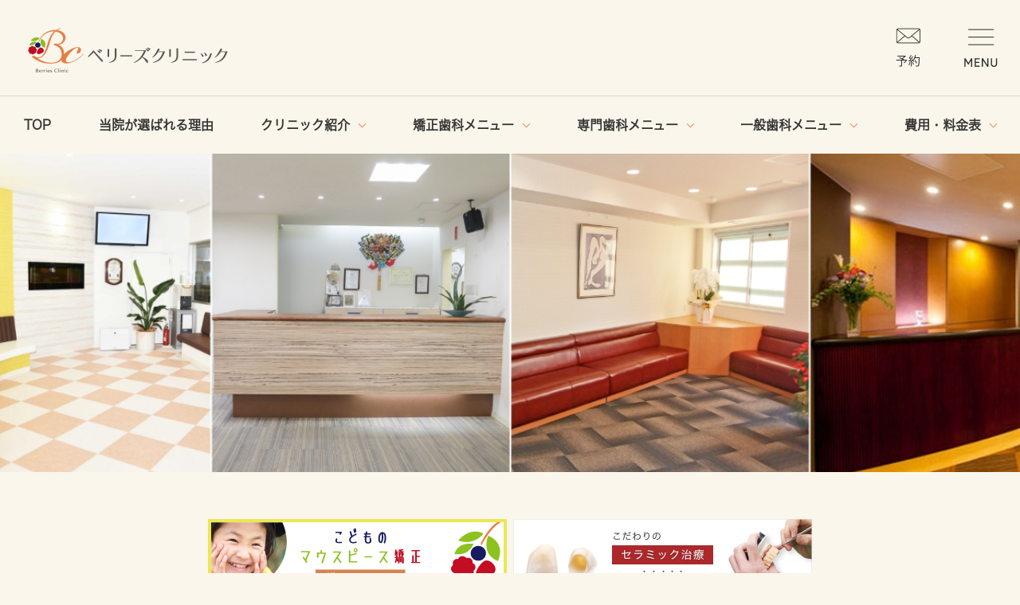

--- FILE ---
content_type: text/html; charset=UTF-8
request_url: https://www.berries-dental.com/feature
body_size: 25268
content:
<!doctype html>
<html lang="ja">
<head>

		<!-- All in One SEO 4.1.6.2 -->
		<title>当院が選ばれる理由｜北九州市小倉の歯医者ベリーズクリニック</title>
		<meta name="description" content="北九州市小倉で４医院展開している歯医者、ベリーズクリニックの選ばれる理由を紹介しています。インビザラインプラチナエリート認定ドクターが在籍するベリーズクリニックでは、他院で断られた方や様々な年齢層の患者様の矯正に対応できる歯科矯正の実績があります。グループ内は専属の歯科技工士が常駐し、審美性の高い技工物の作製が可能です。各専門分野の歯科医師と連携をとりながら、北九州市小倉の皆様に愛される歯科医院を目指しています。" />
		<meta name="robots" content="max-image-preview:large" />
		<link rel="canonical" href="https://www.berries-dental.com/feature" />
		<meta property="og:locale" content="ja_JP" />
		<meta property="og:site_name" content="北九州市小倉の歯医者ベリーズクリニック -" />
		<meta property="og:type" content="article" />
		<meta property="og:title" content="当院が選ばれる理由｜北九州市小倉の歯医者ベリーズクリニック" />
		<meta property="og:description" content="北九州市小倉で４医院展開している歯医者、ベリーズクリニックの選ばれる理由を紹介しています。インビザラインプラチナエリート認定ドクターが在籍するベリーズクリニックでは、他院で断られた方や様々な年齢層の患者様の矯正に対応できる歯科矯正の実績があります。グループ内は専属の歯科技工士が常駐し、審美性の高い技工物の作製が可能です。各専門分野の歯科医師と連携をとりながら、北九州市小倉の皆様に愛される歯科医院を目指しています。" />
		<meta property="og:url" content="https://www.berries-dental.com/feature" />
		<meta property="og:image" content="https://www.berries-dental.com/wp/wp-content/uploads/2022/03/cropped-グループ-1981-e1648037967423.png" />
		<meta property="og:image:secure_url" content="https://www.berries-dental.com/wp/wp-content/uploads/2022/03/cropped-グループ-1981-e1648037967423.png" />
		<meta property="og:image:width" content="150" />
		<meta property="og:image:height" content="150" />
		<meta property="article:published_time" content="2022-02-01T14:35:53+00:00" />
		<meta property="article:modified_time" content="2026-01-08T09:36:54+00:00" />
		<meta name="twitter:card" content="summary" />
		<meta name="twitter:title" content="当院が選ばれる理由｜北九州市小倉の歯医者ベリーズクリニック" />
		<meta name="twitter:description" content="北九州市小倉で４医院展開している歯医者、ベリーズクリニックの選ばれる理由を紹介しています。インビザラインプラチナエリート認定ドクターが在籍するベリーズクリニックでは、他院で断られた方や様々な年齢層の患者様の矯正に対応できる歯科矯正の実績があります。グループ内は専属の歯科技工士が常駐し、審美性の高い技工物の作製が可能です。各専門分野の歯科医師と連携をとりながら、北九州市小倉の皆様に愛される歯科医院を目指しています。" />
		<meta name="twitter:image" content="https://www.berries-dental.com/wp/wp-content/uploads/2022/03/cropped-グループ-1981-e1648037967423.png" />
		<script type="application/ld+json" class="aioseo-schema">
			{"@context":"https:\/\/schema.org","@graph":[{"@type":"WebSite","@id":"https:\/\/www.berries-dental.com\/#website","url":"https:\/\/www.berries-dental.com\/","name":"\u5317\u4e5d\u5dde\u5e02\u5c0f\u5009\u306e\u6b6f\u533b\u8005\u30d9\u30ea\u30fc\u30ba\u30af\u30ea\u30cb\u30c3\u30af","inLanguage":"ja","publisher":{"@id":"https:\/\/www.berries-dental.com\/#organization"}},{"@type":"Organization","@id":"https:\/\/www.berries-dental.com\/#organization","name":"\u5317\u4e5d\u5dde\u5e02\u5c0f\u5009\u306e\u30d9\u30ea\u30fc\u30ba\u30af\u30ea\u30cb\u30c3\u30af","url":"https:\/\/www.berries-dental.com\/","logo":{"@type":"ImageObject","@id":"https:\/\/www.berries-dental.com\/#organizationLogo","url":"https:\/\/www.berries-dental.com\/wp\/wp-content\/uploads\/2022\/03\/berries.png","width":956,"height":512},"image":{"@id":"https:\/\/www.berries-dental.com\/#organizationLogo"}},{"@type":"BreadcrumbList","@id":"https:\/\/www.berries-dental.com\/feature#breadcrumblist","itemListElement":[{"@type":"ListItem","@id":"https:\/\/www.berries-dental.com\/#listItem","position":1,"item":{"@type":"WebPage","@id":"https:\/\/www.berries-dental.com\/","name":"\u30db\u30fc\u30e0","description":"\u30a4\u30f3\u30d3\u30b6\u30e9\u30a4\u30f3\u5c02\u9580\u30c9\u30af\u30bf\u30fc\u304c\u5728\u7c4d\u3059\u308b\u30d9\u30ea\u30fc\u30ba\u30af\u30ea\u30cb\u30c3\u30af\u306f\u3001\u5317\u4e5d\u5dde\u5e02\u5c0f\u5009\u3067\uff14\u533b\u9662\u5c55\u958b\u3057\u3066\u3044\u308b\u6b6f\u533b\u8005\u3067\u3059\u3002\u5f53\u30b0\u30eb\u30fc\u30d7\u3067\u306f\u3001\u6b6f\u79d1\u77ef\u6b63\u306e\u5b9f\u7e3e\u306f\u3082\u3061\u308d\u3093\u3001\u5c02\u9580\u5206\u91ce\u306e\u6b6f\u79d1\u533b\u5e2b\u304c\u9023\u643a\u3057\u3001\u3069\u306e\u30af\u30ea\u30cb\u30c3\u30af\u3067\u3082\u540c\u6c34\u6e96\u306e\u6cbb\u7642\u3092\u53d7\u3051\u3066\u3044\u305f\u3060\u3051\u308b\u3088\u3046\u53d6\u308a\u7d44\u3093\u3067\u3044\u307e\u3059\u3002\u8a17\u5150\u6240\u5b8c\u5099\u30fb\u8a2a\u554f\u6b6f\u79d1\u30fb\u9001\u8fce\u8eca\u3092\u5c0e\u5165\u3057\u3001\u5317\u4e5d\u5dde\u5e02\u5c0f\u5009\u306e\u7686\u69d8\u306b\u611b\u3055\u308c\u308b\u6b6f\u79d1\u533b\u9662\u3092\u76ee\u6307\u3057\u3066\u3044\u307e\u3059\u3002","url":"https:\/\/www.berries-dental.com\/"},"nextItem":"https:\/\/www.berries-dental.com\/feature#listItem"},{"@type":"ListItem","@id":"https:\/\/www.berries-dental.com\/feature#listItem","position":2,"item":{"@type":"WebPage","@id":"https:\/\/www.berries-dental.com\/feature","name":"\u5f53\u9662\u304c\u9078\u3070\u308c\u308b\u7406\u7531","description":"\u5317\u4e5d\u5dde\u5e02\u5c0f\u5009\u3067\uff14\u533b\u9662\u5c55\u958b\u3057\u3066\u3044\u308b\u6b6f\u533b\u8005\u3001\u30d9\u30ea\u30fc\u30ba\u30af\u30ea\u30cb\u30c3\u30af\u306e\u9078\u3070\u308c\u308b\u7406\u7531\u3092\u7d39\u4ecb\u3057\u3066\u3044\u307e\u3059\u3002\u30a4\u30f3\u30d3\u30b6\u30e9\u30a4\u30f3\u30d7\u30e9\u30c1\u30ca\u30a8\u30ea\u30fc\u30c8\u8a8d\u5b9a\u30c9\u30af\u30bf\u30fc\u304c\u5728\u7c4d\u3059\u308b\u30d9\u30ea\u30fc\u30ba\u30af\u30ea\u30cb\u30c3\u30af\u3067\u306f\u3001\u4ed6\u9662\u3067\u65ad\u3089\u308c\u305f\u65b9\u3084\u69d8\u3005\u306a\u5e74\u9f62\u5c64\u306e\u60a3\u8005\u69d8\u306e\u77ef\u6b63\u306b\u5bfe\u5fdc\u3067\u304d\u308b\u6b6f\u79d1\u77ef\u6b63\u306e\u5b9f\u7e3e\u304c\u3042\u308a\u307e\u3059\u3002\u30b0\u30eb\u30fc\u30d7\u5185\u306f\u5c02\u5c5e\u306e\u6b6f\u79d1\u6280\u5de5\u58eb\u304c\u5e38\u99d0\u3057\u3001\u5be9\u7f8e\u6027\u306e\u9ad8\u3044\u6280\u5de5\u7269\u306e\u4f5c\u88fd\u304c\u53ef\u80fd\u3067\u3059\u3002\u5404\u5c02\u9580\u5206\u91ce\u306e\u6b6f\u79d1\u533b\u5e2b\u3068\u9023\u643a\u3092\u3068\u308a\u306a\u304c\u3089\u3001\u5317\u4e5d\u5dde\u5e02\u5c0f\u5009\u306e\u7686\u69d8\u306b\u611b\u3055\u308c\u308b\u6b6f\u79d1\u533b\u9662\u3092\u76ee\u6307\u3057\u3066\u3044\u307e\u3059\u3002","url":"https:\/\/www.berries-dental.com\/feature"},"previousItem":"https:\/\/www.berries-dental.com\/#listItem"}]},{"@type":"WebPage","@id":"https:\/\/www.berries-dental.com\/feature#webpage","url":"https:\/\/www.berries-dental.com\/feature","name":"\u5f53\u9662\u304c\u9078\u3070\u308c\u308b\u7406\u7531\uff5c\u5317\u4e5d\u5dde\u5e02\u5c0f\u5009\u306e\u6b6f\u533b\u8005\u30d9\u30ea\u30fc\u30ba\u30af\u30ea\u30cb\u30c3\u30af","description":"\u5317\u4e5d\u5dde\u5e02\u5c0f\u5009\u3067\uff14\u533b\u9662\u5c55\u958b\u3057\u3066\u3044\u308b\u6b6f\u533b\u8005\u3001\u30d9\u30ea\u30fc\u30ba\u30af\u30ea\u30cb\u30c3\u30af\u306e\u9078\u3070\u308c\u308b\u7406\u7531\u3092\u7d39\u4ecb\u3057\u3066\u3044\u307e\u3059\u3002\u30a4\u30f3\u30d3\u30b6\u30e9\u30a4\u30f3\u30d7\u30e9\u30c1\u30ca\u30a8\u30ea\u30fc\u30c8\u8a8d\u5b9a\u30c9\u30af\u30bf\u30fc\u304c\u5728\u7c4d\u3059\u308b\u30d9\u30ea\u30fc\u30ba\u30af\u30ea\u30cb\u30c3\u30af\u3067\u306f\u3001\u4ed6\u9662\u3067\u65ad\u3089\u308c\u305f\u65b9\u3084\u69d8\u3005\u306a\u5e74\u9f62\u5c64\u306e\u60a3\u8005\u69d8\u306e\u77ef\u6b63\u306b\u5bfe\u5fdc\u3067\u304d\u308b\u6b6f\u79d1\u77ef\u6b63\u306e\u5b9f\u7e3e\u304c\u3042\u308a\u307e\u3059\u3002\u30b0\u30eb\u30fc\u30d7\u5185\u306f\u5c02\u5c5e\u306e\u6b6f\u79d1\u6280\u5de5\u58eb\u304c\u5e38\u99d0\u3057\u3001\u5be9\u7f8e\u6027\u306e\u9ad8\u3044\u6280\u5de5\u7269\u306e\u4f5c\u88fd\u304c\u53ef\u80fd\u3067\u3059\u3002\u5404\u5c02\u9580\u5206\u91ce\u306e\u6b6f\u79d1\u533b\u5e2b\u3068\u9023\u643a\u3092\u3068\u308a\u306a\u304c\u3089\u3001\u5317\u4e5d\u5dde\u5e02\u5c0f\u5009\u306e\u7686\u69d8\u306b\u611b\u3055\u308c\u308b\u6b6f\u79d1\u533b\u9662\u3092\u76ee\u6307\u3057\u3066\u3044\u307e\u3059\u3002","inLanguage":"ja","isPartOf":{"@id":"https:\/\/www.berries-dental.com\/#website"},"breadcrumb":{"@id":"https:\/\/www.berries-dental.com\/feature#breadcrumblist"},"image":{"@type":"ImageObject","@id":"https:\/\/www.berries-dental.com\/#mainImage","url":"https:\/\/www.berries-dental.com\/wp\/wp-content\/uploads\/2022\/03\/\u30a2\u30a4\u30ad\u30e3\u30c3\u30c1.jpg","width":1398,"height":401,"caption":"\u5f53\u9662\u304c\u9078\u3070\u308c\u308b\u7406\u7531"},"primaryImageOfPage":{"@id":"https:\/\/www.berries-dental.com\/feature#mainImage"},"datePublished":"2022-02-01T14:35:53+09:00","dateModified":"2026-01-08T09:36:54+09:00"}]}
		</script>
		<!-- All in One SEO -->

<link rel="alternate" title="oEmbed (JSON)" type="application/json+oembed" href="https://www.berries-dental.com/wp-json/oembed/1.0/embed?url=https%3A%2F%2Fwww.berries-dental.com%2Ffeature" />
<link rel="alternate" title="oEmbed (XML)" type="text/xml+oembed" href="https://www.berries-dental.com/wp-json/oembed/1.0/embed?url=https%3A%2F%2Fwww.berries-dental.com%2Ffeature&#038;format=xml" />
<style id='wp-img-auto-sizes-contain-inline-css' type='text/css'>
img:is([sizes=auto i],[sizes^="auto," i]){contain-intrinsic-size:3000px 1500px}
/*# sourceURL=wp-img-auto-sizes-contain-inline-css */
</style>
<style id='wp-block-library-inline-css' type='text/css'>
:root{--wp-block-synced-color:#7a00df;--wp-block-synced-color--rgb:122,0,223;--wp-bound-block-color:var(--wp-block-synced-color);--wp-editor-canvas-background:#ddd;--wp-admin-theme-color:#007cba;--wp-admin-theme-color--rgb:0,124,186;--wp-admin-theme-color-darker-10:#006ba1;--wp-admin-theme-color-darker-10--rgb:0,107,160.5;--wp-admin-theme-color-darker-20:#005a87;--wp-admin-theme-color-darker-20--rgb:0,90,135;--wp-admin-border-width-focus:2px}@media (min-resolution:192dpi){:root{--wp-admin-border-width-focus:1.5px}}.wp-element-button{cursor:pointer}:root .has-very-light-gray-background-color{background-color:#eee}:root .has-very-dark-gray-background-color{background-color:#313131}:root .has-very-light-gray-color{color:#eee}:root .has-very-dark-gray-color{color:#313131}:root .has-vivid-green-cyan-to-vivid-cyan-blue-gradient-background{background:linear-gradient(135deg,#00d084,#0693e3)}:root .has-purple-crush-gradient-background{background:linear-gradient(135deg,#34e2e4,#4721fb 50%,#ab1dfe)}:root .has-hazy-dawn-gradient-background{background:linear-gradient(135deg,#faaca8,#dad0ec)}:root .has-subdued-olive-gradient-background{background:linear-gradient(135deg,#fafae1,#67a671)}:root .has-atomic-cream-gradient-background{background:linear-gradient(135deg,#fdd79a,#004a59)}:root .has-nightshade-gradient-background{background:linear-gradient(135deg,#330968,#31cdcf)}:root .has-midnight-gradient-background{background:linear-gradient(135deg,#020381,#2874fc)}:root{--wp--preset--font-size--normal:16px;--wp--preset--font-size--huge:42px}.has-regular-font-size{font-size:1em}.has-larger-font-size{font-size:2.625em}.has-normal-font-size{font-size:var(--wp--preset--font-size--normal)}.has-huge-font-size{font-size:var(--wp--preset--font-size--huge)}.has-text-align-center{text-align:center}.has-text-align-left{text-align:left}.has-text-align-right{text-align:right}.has-fit-text{white-space:nowrap!important}#end-resizable-editor-section{display:none}.aligncenter{clear:both}.items-justified-left{justify-content:flex-start}.items-justified-center{justify-content:center}.items-justified-right{justify-content:flex-end}.items-justified-space-between{justify-content:space-between}.screen-reader-text{border:0;clip-path:inset(50%);height:1px;margin:-1px;overflow:hidden;padding:0;position:absolute;width:1px;word-wrap:normal!important}.screen-reader-text:focus{background-color:#ddd;clip-path:none;color:#444;display:block;font-size:1em;height:auto;left:5px;line-height:normal;padding:15px 23px 14px;text-decoration:none;top:5px;width:auto;z-index:100000}html :where(.has-border-color){border-style:solid}html :where([style*=border-top-color]){border-top-style:solid}html :where([style*=border-right-color]){border-right-style:solid}html :where([style*=border-bottom-color]){border-bottom-style:solid}html :where([style*=border-left-color]){border-left-style:solid}html :where([style*=border-width]){border-style:solid}html :where([style*=border-top-width]){border-top-style:solid}html :where([style*=border-right-width]){border-right-style:solid}html :where([style*=border-bottom-width]){border-bottom-style:solid}html :where([style*=border-left-width]){border-left-style:solid}html :where(img[class*=wp-image-]){height:auto;max-width:100%}:where(figure){margin:0 0 1em}html :where(.is-position-sticky){--wp-admin--admin-bar--position-offset:var(--wp-admin--admin-bar--height,0px)}@media screen and (max-width:600px){html :where(.is-position-sticky){--wp-admin--admin-bar--position-offset:0px}}
/*wp_block_styles_on_demand_placeholder:696a6d4b18f47*/
/*# sourceURL=wp-block-library-inline-css */
</style>
<style id='classic-theme-styles-inline-css' type='text/css'>
/*! This file is auto-generated */
.wp-block-button__link{color:#fff;background-color:#32373c;border-radius:9999px;box-shadow:none;text-decoration:none;padding:calc(.667em + 2px) calc(1.333em + 2px);font-size:1.125em}.wp-block-file__button{background:#32373c;color:#fff;text-decoration:none}
/*# sourceURL=/wp-includes/css/classic-themes.min.css */
</style>
<link rel='stylesheet' id='toc-screen-css' href='https://www.berries-dental.com/wp/wp-content/plugins/table-of-contents-plus/screen.min.css?ver=2106' type='text/css' media='all' />
<link rel='stylesheet' id='jquery-lazyloadxt-spinner-css-css' href='//www.berries-dental.com/wp/wp-content/plugins/a3-lazy-load/assets/css/jquery.lazyloadxt.spinner.css?ver=6.9' type='text/css' media='all' />
<link rel='stylesheet' id='a3a3_lazy_load-css' href='//www.berries-dental.com/wp/wp-content/uploads/sass/a3_lazy_load.min.css?ver=1768582475' type='text/css' media='all' />
<script type="text/javascript" src="https://www.berries-dental.com/wp/wp-includes/js/jquery/jquery.min.js?ver=3.7.1" id="jquery-core-js"></script>
<script type="text/javascript" src="https://www.berries-dental.com/wp/wp-includes/js/jquery/jquery-migrate.min.js?ver=3.4.1" id="jquery-migrate-js"></script>
<link rel="https://api.w.org/" href="https://www.berries-dental.com/wp-json/" /><link rel="alternate" title="JSON" type="application/json" href="https://www.berries-dental.com/wp-json/wp/v2/pages/1498" /><style type='text/css'> .ae_data .elementor-editor-element-setting {
            display:none !important;
            }
            </style><meta property="og:title" content="当院が選ばれる理由" />
<meta property="og:description" content="当院が選ばれる理由 北九州市小倉の歯医者 ベリーズクリニック 目次 ベリーズの由来 １．歯科矯正の実…" />
<meta property="og:type" content="article" />
<meta property="og:url" content="https://www.berries-dental.com/feature" />
<meta property="og:image" content="https://www.berries-dental.com/wp/wp-content/uploads/2022/03/アイキャッチ.jpg" />
<meta property="og:site_name" content="北九州市小倉の歯医者ベリーズクリニック" />
<meta property="og:locale" content="ja_JP" />
<noscript><style>.lazyload[data-src]{display:none !important;}</style></noscript><style>.lazyload{background-image:none !important;}.lazyload:before{background-image:none !important;}</style><link rel="icon" href="https://www.berries-dental.com/wp/wp-content/uploads/2022/03/cropped-グループ-1981-32x32.png" sizes="32x32" />
<link rel="icon" href="https://www.berries-dental.com/wp/wp-content/uploads/2022/03/cropped-グループ-1981-192x192.png" sizes="192x192" />
<link rel="apple-touch-icon" href="https://www.berries-dental.com/wp/wp-content/uploads/2022/03/cropped-グループ-1981-180x180.png" />
<meta name="msapplication-TileImage" content="https://www.berries-dental.com/wp/wp-content/uploads/2022/03/cropped-グループ-1981-270x270.png" />
		<style type="text/css" id="wp-custom-css">
			
		</style>
		
<meta charset="utf-8">
<meta name="viewport" content="width=device-width, initial-scale=1.0">
<meta name="format-detection" content="telephone=no">
<meta http-equiv="X-UA-Compatible" content="IE=edge">
<!-- Google Tag Manager -->
<script>(function(w,d,s,l,i){w[l]=w[l]||[];w[l].push({'gtm.start':
new Date().getTime(),event:'gtm.js'});var f=d.getElementsByTagName(s)[0],
j=d.createElement(s),dl=l!='dataLayer'?'&l='+l:'';j.async=true;j.src=
'https://www.googletagmanager.com/gtm.js?id='+i+dl;f.parentNode.insertBefore(j,f);
})(window,document,'script','dataLayer','GTM-W6JRKZD');</script>
<!-- End Google Tag Manager -->

  
  <link rel="stylesheet" type="text/css" href="https://www.berries-dental.com/wp/wp-content/themes/ortho-advance/css/common/layout.css">
  <link rel="stylesheet" type="text/css" href="https://www.berries-dental.com/wp/wp-content/themes/ortho-advance/css/common/general.css">
  <link rel="stylesheet" type="text/css" href="https://www.berries-dental.com/wp/wp-content/themes/ortho-advance/css/index.css">
  <link rel="stylesheet" type="text/css" href="https://www.berries-dental.com/wp/wp-content/themes/ortho-advance/style.css">
  
<link rel='stylesheet' id='elementor-icons-css' href='https://www.berries-dental.com/wp/wp-content/plugins/elementor/assets/lib/eicons/css/elementor-icons.min.css?ver=5.11.0' type='text/css' media='all' />
<link rel='stylesheet' id='elementor-common-css' href='https://www.berries-dental.com/wp/wp-content/plugins/elementor/assets/css/common.min.css?ver=3.3.0' type='text/css' media='all' />
<link rel='stylesheet' id='elementor-frontend-css' href='https://www.berries-dental.com/wp/wp-content/plugins/elementor/assets/css/frontend.min.css?ver=3.3.0' type='text/css' media='all' />
<style id='elementor-frontend-inline-css' type='text/css'>
@font-face{font-family:eicons;src:url(https://www.berries-dental.com/wp/wp-content/plugins/elementor/assets/lib/eicons/fonts/eicons.eot?5.10.0);src:url(https://www.berries-dental.com/wp/wp-content/plugins/elementor/assets/lib/eicons/fonts/eicons.eot?5.10.0#iefix) format("embedded-opentype"),url(https://www.berries-dental.com/wp/wp-content/plugins/elementor/assets/lib/eicons/fonts/eicons.woff2?5.10.0) format("woff2"),url(https://www.berries-dental.com/wp/wp-content/plugins/elementor/assets/lib/eicons/fonts/eicons.woff?5.10.0) format("woff"),url(https://www.berries-dental.com/wp/wp-content/plugins/elementor/assets/lib/eicons/fonts/eicons.ttf?5.10.0) format("truetype"),url(https://www.berries-dental.com/wp/wp-content/plugins/elementor/assets/lib/eicons/fonts/eicons.svg?5.10.0#eicon) format("svg");font-weight:400;font-style:normal}
</style>
<link rel='stylesheet' id='elementor-post-1498-css' href='https://www.berries-dental.com/wp/wp-content/uploads/elementor/css/post-1498.css?ver=1647591157' type='text/css' media='all' />
<link rel='stylesheet' id='elementor-global-css' href='https://www.berries-dental.com/wp/wp-content/uploads/elementor/css/global.css?ver=1647591157' type='text/css' media='all' />


<script src="js/head.js"></script>
<script>
  (function(d) {
    var config = {
      kitId: 'cmu8era',
      scriptTimeout: 3000,
      async: true
    },
    h=d.documentElement,t=setTimeout(function(){h.className=h.className.replace(/\bwf-loading\b/g,"")+" wf-inactive";},config.scriptTimeout),tk=d.createElement("script"),f=false,s=d.getElementsByTagName("script")[0],a;h.className+=" wf-loading";tk.src='https://use.typekit.net/'+config.kitId+'.js';tk.async=true;tk.onload=tk.onreadystatechange=function(){a=this.readyState;if(f||a&&a!="complete"&&a!="loaded")return;f=true;clearTimeout(t);try{Typekit.load(config)}catch(e){}};s.parentNode.insertBefore(tk,s)
  })(document);
</script>


</head>
<body class="wp-singular page-template-default page page-id-1498 wp-custom-logo wp-theme-ortho-advance page-feature">
<!-- Google Tag Manager (noscript) -->
<noscript><iframe src="https://www.googletagmanager.com/ns.html?id=GTM-W6JRKZD"
height="0" width="0" style="display:none;visibility:hidden"></iframe></noscript>
<!-- End Google Tag Manager (noscript) -->
<div id="wrap">

    <header id="gHeader">
      <div class="logo"><a href="https://www.berries-dental.com"><img src="[data-uri]" class="pc lazyload" alt="ベリーズクリニック" data-src="https://www.berries-dental.com/wp/wp-content/themes/ortho-advance/img/common/logo.png"><noscript><img src="https://www.berries-dental.com/wp/wp-content/themes/ortho-advance/img/common/logo.png" class="pc" alt="ベリーズクリニック" data-eio="l"></noscript><img src="[data-uri]" class="sp lazyload" alt="ベリーズクリニック" data-src="https://www.berries-dental.com/wp/wp-content/themes/ortho-advance/img/common/sp_logo.png"><noscript><img src="https://www.berries-dental.com/wp/wp-content/themes/ortho-advance/img/common/sp_logo.png" class="sp" alt="ベリーズクリニック" data-eio="l"></noscript></a></div>
      <div class="mailLink"></div>
      <div class="menu"></div>
    </header>
    <div class="menuBox">
      <div class="inner">
        <div class="topBox flexB Pdnone">
          <ul class="bannerBoxUl">
            <li><a href="https://www.berries-dental.com/activity"><img src="[data-uri]" alt="活動報告" data-src="https://www.berries-dental.com/wp/wp-content/themes/ortho-advance/img/common/01_banner.jpg" class="lazyload"><noscript><img src="https://www.berries-dental.com/wp/wp-content/themes/ortho-advance/img/common/01_banner.jpg" alt="活動報告" data-eio="l"></noscript></a></li>
            <li><a href="https://www.berries-dental.com/feature"><img src="[data-uri]" alt="当院が選ばれる理由" data-src="https://www.berries-dental.com/wp/wp-content/themes/ortho-advance/img/common/02_banner.jpg" class="lazyload"><noscript><img src="https://www.berries-dental.com/wp/wp-content/themes/ortho-advance/img/common/02_banner.jpg" alt="当院が選ばれる理由" data-eio="l"></noscript></a></li>
            <li><a href="https://www.berries-dental.com/infection-prevention"><img src="[data-uri]" alt="感染症対策" data-src="https://www.berries-dental.com/wp/wp-content/themes/ortho-advance/img/common/03_banner.jpg" class="lazyload"><noscript><img src="https://www.berries-dental.com/wp/wp-content/themes/ortho-advance/img/common/03_banner.jpg" alt="感染症対策" data-eio="l"></noscript></a></li>
            <li><a href="https://www.berries-dental.com/recruit"><img src="[data-uri]" alt="求人情報" data-src="https://www.berries-dental.com/wp/wp-content/themes/ortho-advance/img/common/04_banner.jpg" class="lazyload"><noscript><img src="https://www.berries-dental.com/wp/wp-content/themes/ortho-advance/img/common/04_banner.jpg" alt="求人情報" data-eio="l"></noscript></a></li>
          </ul>
        </div>
        <div class="btmBox flexB">
          <nav id="gNavi">
            <ul>
              <li><a href="https://www.berries-dental.com">TOP</a></li>
              <li><a href="/doctor">歯科医師紹介</a></li>
              <li class="haveSub li01"><a href="#">クリニック紹介<span class="icon"></span></a></li>
              <li class="haveSub li06 icon_insta"><a href="#">インスタグラム<span class="icon"></span></a></li>
              <li><a href="https://www.berries-dental.com/activity">活動報告</a></li>
              <li class="haveSub li02 icon__green"><a href="#">矯正歯科メニュー<span class="icon"></span></a></li>
              <li class="haveSub li04"><a href="#">専門歯科メニュー<span class="icon"></span></a></li>
              <li class="haveSub li05"><a href="#">一般歯科メニュー<span class="icon"></span></a></li>
              <li class="haveSub li03"><a href="#">費用・料金表<span class="icon"></span></a></li>
              <li><a href="https://www.berries-dental.com/sitemap">サイトマップ</a></li>
            </ul>
          </nav>
          <div class="tabBox tabBox01">
            <a class="title borderNone" href="/clinic">クリニック紹介</a>
            <ul class="subNavi navMargin">
              <li><a href="https://www.berries-dental.com/clinic-kokura">小倉</a></li>
              <li><a href="https://www.berries-dental.com/clinic-yugawa">湯川</a></li>
              <li><a class="borderNone" href="https://www.berries-dental.com/clinic-itouzu">いとうづ</a></li>
              <!-- <li><a class="borderNone" href="https://www.berries-dental.com/clinic-eclair">エクレーレ</a></li> -->
            </ul>
          </div>
          <div class="tabBox tabBox06">
            <ul class="subNavi navMargin">
              <li><a href="https://www.instagram.com/berries_clinic_kokura/" target="_blank">小倉</a></li>
              <li><a href="https://www.instagram.com/berriesclinic/" target="_blank">湯川</a></li>
              <li><a class="borderNone" href="https://www.instagram.com/berries_itoudu09/" target="_blank">いとうづ</a></li>
            </ul>
          </div>
          <div class="tabBox tabBox02">
            <ul class="subNavi borderNone">
              <li><a href="https://www.berries-dental.com/ortho">ベリーズ矯正歯科</a></li>
              <li><a href="https://www.berries-dental.com/ortho-mouthpiece">マウスピース矯正<br>インビザライン</a></li>
              <li><a href="https://www.berries-dental.com/3d-simulation">３Dシミュレーション<br>治療期間短縮</a></li>
              <li><a href="https://www.berries-dental.com/ortho-child">子供の矯正</a></li>
              <li><a href="https://www.berries-dental.com/ortho-mtm">部分矯正</a></li>
              <li><a href="https://www.berries-dental.com/malocclusion">不正咬合の種類</a></li>
              <li><a class="borderNone" href="https://www.berries-dental.com/faq">歯列矯正Q&amp;A</a></li>
            </ul>
          </div>
          <div class="tabBox tabBox04">
            <ul class="subNavi borderNone">
              <li><a href="https://www.berries-dental.com/engage">噛み合わせ</a></li>
              <li><a href="https://www.berries-dental.com/implant">インプラント</a></li>
              <li><a href="https://www.berries-dental.com/ceramic">セラミック歯科</a></li>
              <li><a href="https://www.berries-dental.com/whitening">ホワイトニング</a></li>
              <li><a href="https://www.berries-dental.com/child">小児歯科</a></li>
              <li><a href="https://www.berries-dental.com/maternity">妊婦歯科</a></li>
              <li><a href="https://www.berries-dental.com/short-term">短期集中治療</a></li>
              <li><a href="https://www.berries-dental.com/athlete">スポーツ歯科</a></li>
              <li class="subNavi__icon-pickup wid01"><a href="https://www.berries-dental.com/oxygen">酸素ルーム</a></li>
              <li class="subNavi__icon-pickup width__col3 wid01 icon__vitamin"><a class="borderNone" href="https://www.berries-dental.com/vitamin"><span>高濃度ビタミンC点滴とNMN点滴</span></a></li>

            </ul>
          </div>
          <div class="tabBox tabBox05">
            <ul class="subNavi borderNone">
              <li><a href="https://www.berries-dental.com/caries">虫歯・根管治療</a></li>
              <li><a href="https://www.berries-dental.com/perio">歯周病</a></li>
              <li><a href="https://www.berries-dental.com/cleaning">歯のクリーニング</a></li>
              <li><a href="https://www.berries-dental.com/maintenance">定期歯科検診</a></li>
              <li><a class="borderNone" href="https://www.berries-dental.com/visit">訪問歯科</a></li>
            </ul>
          </div>
          <div class="tabBox tabBox03">
            <a class="title borderNone" href="/price">費用・料金表</a>
            <ul class="subNavi navMargin">
              <li><a href="https://www.berries-dental.com/price-ortho">矯正歯科</a></li>
              <li><a href="https://www.berries-dental.com/price-implant">インプラント</a></li>
              <li><a href="https://www.berries-dental.com/price-incw">詰め物・被せ物</a></li>
              <li><a href="https://www.berries-dental.com/price-whitening">ホワイトニング</a></li>
              <li><a class="borderNone" href="https://www.berries-dental.com/price-other">その他（根管治療・点滴など）</a></li>
            </ul>
          </div>
        </div>
      </div>
    </div>
    <div class="mailBox">
      <div class="inner">
      <!-- <p class="mailbox-news">8月10日（日）～11日（月・祝）、8月13日（水）～15日（金）は夏季休暇とさせていただきます。<br>患者様にはご不便をおかけいたしますが、よろしくお願いいたします。</p> -->
        <div class="infoBox">
          <div class="lBox">
            <div class="pho"><img src="[data-uri]" alt="ベリーズクリニック小倉" data-src="https://www.berries-dental.com/wp/wp-content/themes/ortho-advance/img/common/img05.png" class="lazyload"><noscript><img src="https://www.berries-dental.com/wp/wp-content/themes/ortho-advance/img/common/img05.png" alt="ベリーズクリニック小倉" data-eio="l"></noscript></div>
            <p>ベリーズクリニック小倉</p>
          </div>
          <ul class="linkList flexB">
            <li><a href="tel:0935338899"><img src="[data-uri]" alt="" data-src="https://www.berries-dental.com/wp/wp-content/themes/ortho-advance/img/common/icon05.png" class="lazyload"><noscript><img src="https://www.berries-dental.com/wp/wp-content/themes/ortho-advance/img/common/icon05.png" alt="" data-eio="l"></noscript><span class="sp">電話する</span><span class="pc">093-533-8899</span></a></li>
            <li><a href="https://ssl.haisha-yoyaku.jp/x1277826/login/serviceAppoint/index?SITE_CODE=hp" target="_blank" rel="noopener"><img src="[data-uri]" alt="" data-src="https://www.berries-dental.com/wp/wp-content/themes/ortho-advance/img/common/icon06.png" class="lazyload"><noscript><img src="https://www.berries-dental.com/wp/wp-content/themes/ortho-advance/img/common/icon06.png" alt="" data-eio="l"></noscript><span>WEB予約</span></a></li>
            <li><a href="https://liff.line.me/1645278921-kWRPP32q/?accountId=khs9646c" target="_blank" rel="noopener"><img src="[data-uri]" alt="" data-src="https://www.berries-dental.com/wp/wp-content/themes/ortho-advance/img/common/icon07.png" class="lazyload"><noscript><img src="https://www.berries-dental.com/wp/wp-content/themes/ortho-advance/img/common/icon07.png" alt="" data-eio="l"></noscript><span>LINE予約</span></a></li>
          </ul>
        </div>
        <div class="infoBox">
          <div class="lBox">
            <div class="pho"><img src="[data-uri]" alt="ベリーズクリニック湯川" data-src="https://www.berries-dental.com/wp/wp-content/themes/ortho-advance/img/common/img06.png" class="lazyload"><noscript><img src="https://www.berries-dental.com/wp/wp-content/themes/ortho-advance/img/common/img06.png" alt="ベリーズクリニック湯川" data-eio="l"></noscript></div>
            <p>ベリーズクリニック湯川</p>
          </div>
          <ul class="linkList flexB">
            <li><a href="tel:0939228841"><img src="[data-uri]" alt="" data-src="https://www.berries-dental.com/wp/wp-content/themes/ortho-advance/img/common/icon05.png" class="lazyload"><noscript><img src="https://www.berries-dental.com/wp/wp-content/themes/ortho-advance/img/common/icon05.png" alt="" data-eio="l"></noscript><span class="sp">電話する</span><span class="pc">093-922-8841</span></a></li>
            <li><a href="https://rms.fc-apps.net/main/reservation.html?clinic_id=clinic-865c10ef60cffe140cdba53c33b02f277&utm_source=clinic_hp" target="_blank" rel="noopener"><img src="[data-uri]" alt="" data-src="https://www.berries-dental.com/wp/wp-content/themes/ortho-advance/img/common/icon06.png" class="lazyload"><noscript><img src="https://www.berries-dental.com/wp/wp-content/themes/ortho-advance/img/common/icon06.png" alt="" data-eio="l"></noscript><span>WEB予約</span></a></li>
            <li><a href="https://liff.line.me/1645278921-kWRPP32q/?accountId=cet5294e" target="_blank" rel="noopener"><img src="[data-uri]" alt="" data-src="https://www.berries-dental.com/wp/wp-content/themes/ortho-advance/img/common/icon07.png" class="lazyload"><noscript><img src="https://www.berries-dental.com/wp/wp-content/themes/ortho-advance/img/common/icon07.png" alt="" data-eio="l"></noscript><span>LINE予約</span></a></li>
          </ul>
        </div>
        <div class="infoBox">
          <div class="lBox">
            <div class="pho"><img src="[data-uri]" alt="ベリーズクリニックいとうづ" data-src="https://www.berries-dental.com/wp/wp-content/themes/ortho-advance/img/common/img07.png" class="lazyload"><noscript><img src="https://www.berries-dental.com/wp/wp-content/themes/ortho-advance/img/common/img07.png" alt="ベリーズクリニックいとうづ" data-eio="l"></noscript></div>
            <p>ベリーズクリニック<br class="sp">いとうづ</p>
          </div>
          <ul class="linkList flexB">
            <li><a href="tel:0935821658"><img src="[data-uri]" alt="" data-src="https://www.berries-dental.com/wp/wp-content/themes/ortho-advance/img/common/icon05.png" class="lazyload"><noscript><img src="https://www.berries-dental.com/wp/wp-content/themes/ortho-advance/img/common/icon05.png" alt="" data-eio="l"></noscript><span class="sp">電話する</span><span class="pc">093-582-1658</span></a></li>
            <li><a href="https://ssl.haisha-yoyaku.jp/m8791646/login/serviceAppoint/index?SITE_CODE=hp" target="_blank" rel="noopener"><img src="[data-uri]" alt="" data-src="https://www.berries-dental.com/wp/wp-content/themes/ortho-advance/img/common/icon06.png" class="lazyload"><noscript><img src="https://www.berries-dental.com/wp/wp-content/themes/ortho-advance/img/common/icon06.png" alt="" data-eio="l"></noscript><span>WEB予約</span></a></li>
            <li><a href="https://liff.line.me/1645278921-kWRPP32q/?accountId=463bushh" target="_blank" rel="noopener"><img src="[data-uri]" alt="" data-src="https://www.berries-dental.com/wp/wp-content/themes/ortho-advance/img/common/icon07.png" class="lazyload"><noscript><img src="https://www.berries-dental.com/wp/wp-content/themes/ortho-advance/img/common/icon07.png" alt="" data-eio="l"></noscript><span>LINE予約</span></a></li>
          </ul>
        </div>
        <!-- <div class="infoBox">
          <div class="lBox">
            <div class="pho"><img src="[data-uri]" alt="ベリーズデンタルエクレーレ" data-src="https://www.berries-dental.com/wp/wp-content/themes/ortho-advance/img/common/img08.png" class="lazyload"><noscript><img src="https://www.berries-dental.com/wp/wp-content/themes/ortho-advance/img/common/img08.png" alt="ベリーズデンタルエクレーレ" data-eio="l"></noscript></div>
            <p>ベリーズデンタル<br class="sp">エクレーレ</p>
          </div>
          <ul class="linkList flexB flex2ColumnUl">
            <li><a href="tel:0939536621"><img src="[data-uri]" alt="" data-src="https://www.berries-dental.com/wp/wp-content/themes/ortho-advance/img/common/icon05.png" class="lazyload"><noscript><img src="https://www.berries-dental.com/wp/wp-content/themes/ortho-advance/img/common/icon05.png" alt="" data-eio="l"></noscript><span class="sp">電話する</span><span class="pc">093-953-6621</span></a></li>
            <li><a href="https://ssl.haisha-yoyaku.jp/x1277826/login/serviceAppoint/index?SITE_CODE=hp" target="_blank" rel="noopener"><img src="[data-uri]" alt="" data-src="https://www.berries-dental.com/wp/wp-content/themes/ortho-advance/img/common/icon06.png" class="lazyload"><noscript><img src="https://www.berries-dental.com/wp/wp-content/themes/ortho-advance/img/common/icon06.png" alt="" data-eio="l"></noscript><span>WEB予約</span></a></li>
            <li><a href="#" target="_blank" rel="noopener"><img src="[data-uri]" alt="" data-src="https://www.berries-dental.com/wp/wp-content/themes/ortho-advance/img/common/icon07.png" class="lazyload"><noscript><img src="https://www.berries-dental.com/wp/wp-content/themes/ortho-advance/img/common/icon07.png" alt="" data-eio="l"></noscript><span>LINE予約</span></a></li>
          </ul>
        </div> -->

        <div class="infoBox">
          <div class="lBox">
            <div class="pho"><img src="[data-uri]" alt="井上秀人歯科インプラントクリニック" data-src="https://www.berries-dental.com/wp/wp-content/themes/ortho-advance/img/common/img09.png" class="lazyload"><noscript><img src="https://www.berries-dental.com/wp/wp-content/themes/ortho-advance/img/common/img09.png" alt="井上秀人歯科インプラントクリニック" data-eio="l"></noscript></div>
            <p>井上秀人歯科<br>インプラントクリニック<br class="pc">(本院)</p>
          </div>
          <ul class="linkList flexB">
            <li><a href="tel:0935924417"><img src="[data-uri]" alt="" data-src="https://www.berries-dental.com/wp/wp-content/themes/ortho-advance/img/common/icon05.png" class="lazyload"><noscript><img src="https://www.berries-dental.com/wp/wp-content/themes/ortho-advance/img/common/icon05.png" alt="" data-eio="l"></noscript><span class="sp">電話する</span><span class="pc">093-592-4417</span></a></li>
            <li><a href="https://ssl.haisha-yoyaku.jp/x9027944/login/serviceAppoint/index?SITE_CODE=hp" target="_blank" rel="noopener"><img src="[data-uri]" alt="" data-src="https://www.berries-dental.com/wp/wp-content/themes/ortho-advance/img/common/icon06.png" class="lazyload"><noscript><img src="https://www.berries-dental.com/wp/wp-content/themes/ortho-advance/img/common/icon06.png" alt="" data-eio="l"></noscript><span>WEB予約</span></a></li>
            <li><a href="https://lin.ee/6Yx8SjI" target="_blank" rel="noopener"><img src="[data-uri]" alt="" data-src="https://www.berries-dental.com/wp/wp-content/themes/ortho-advance/img/common/icon07.png" class="lazyload"><noscript><img src="https://www.berries-dental.com/wp/wp-content/themes/ortho-advance/img/common/icon07.png" alt="" data-eio="l"></noscript><span>LINE予約</span></a></li>
          </ul>
        </div>

        <div class="comLink" style="margin-top: 40px;"><a href="https://www.berries-dental.com/contact">ＷEB相談・お問い合わせ</a></div>
      </div>
    </div>




<div data-elementor-type="wp-post" data-elementor-id="28" class="elementor elementor-28" data-elementor-settings="[]">
<div class="elementor-section-wrap">
<section class="elementor-section elementor-top-section elementor-element elementor-element-3cb6422 elementor-section-full_width elementor-hidden-phone elementor-section-height-default elementor-section-height-default" data-id="3cb6422" data-element_type="section">
<div class="elementor-container elementor-column-gap-no">
<div class="elementor-column elementor-col-100 elementor-top-column elementor-element elementor-element-e86ea0c" data-id="e86ea0c" data-element_type="column">
<div class="elementor-widget-wrap elementor-element-populated">
<div class="elementor-element elementor-element-d04d8c0 elementor-widget elementor-widget-wp-widget-nav_menu" data-id="d04d8c0" data-element_type="widget" data-widget_type="wp-widget-nav_menu.default">
<div class="elementor-widget-container">
<div class="menu-g_navi-container">
<ul id="menu-g_navi" class="menu">
  <li id="menu-item-17" class="menu-item menu-item-type-post_type menu-item-object-page menu-item-home menu-item-17"><a href="https://www.berries-dental.com/">TOP</a></li>
  <li id="menu-item-2293" class="menu-item menu-item-type-post_type menu-item-object-page menu-item-2293"><a href="https://www.berries-dental.com/feature">当院が選ばれる理由</a></li>

  <li id="menu-item-2288" class="menu-item menu-item-type-post_type menu-item-object-page menu-item-has-children menu-item-2288"><a href="https://www.berries-dental.com/clinic">クリニック紹介</a>
    <ul class="sub-menu">
      <li id="menu-item-2290" class="menu-item menu-item-type-post_type menu-item-object-page menu-item-2290"><a href="https://www.berries-dental.com/clinic-kokura">ベリーズクリニック小倉</a></li>
      <li id="menu-item-2291" class="menu-item menu-item-type-post_type menu-item-object-page menu-item-2291"><a href="https://www.berries-dental.com/clinic-yugawa">ベリーズクリニック湯川</a></li>
      <li id="menu-item-2289" class="menu-item menu-item-type-post_type menu-item-object-page menu-item-2289"><a href="https://www.berries-dental.com/clinic-itouzu">ベリーズクリニックいとうづ</a></li>
      <!-- <li id="menu-item-2292" class="menu-item menu-item-type-post_type menu-item-object-page menu-item-2292"><a href="https://www.berries-dental.com/clinic-eclair">ベリーズデンタル エクレーレ</a></li> -->
    </ul>
  </li>
  
  <li id="menu-item-2297" class="menu-item menu-item-type-custom menu-item-object-custom menu-item-has-children menu-item-2297"><a href="/menu#title1">矯正歯科メニュー</a>
    <ul class="sub-menu">
      <li id="menu-item-2315" class="menu-item menu-item-type-post_type menu-item-object-page menu-item-2315"><a href="https://www.berries-dental.com/ortho">ベリーズ矯正歯科</a></li>
      <li id="menu-item-2302" class="menu-item menu-item-type-post_type menu-item-object-page menu-item-2302"><a href="https://www.berries-dental.com/ortho-mouthpiece">マウスピース矯正 インビザライン</a></li>
      <li id="menu-item-7933" class="menu-item menu-item-type-post_type menu-item-object-page menu-item-7933"><a href="https://www.berries-dental.com/3d-simulation">３Dシミュレーション 治療期間短縮</a></li>
      <li id="menu-item-2317" class="menu-item menu-item-type-post_type menu-item-object-page menu-item-2317"><a href="https://www.berries-dental.com/ortho-child">子供の矯正</a></li>
      <li id="menu-item-2314" class="menu-item menu-item-type-post_type menu-item-object-page menu-item-2314"><a href="https://www.berries-dental.com/ortho-mtm">部分矯正</a></li>
      <li id="menu-item-2316" class="menu-item menu-item-type-post_type menu-item-object-page menu-item-2316"><a href="https://www.berries-dental.com/malocclusion">不正咬合の種類</a></li>
      <li id="menu-item-2318" class="menu-item menu-item-type-post_type menu-item-object-page menu-item-2318"><a href="https://www.berries-dental.com/faq">歯列矯正に関するQ&#038;A</a></li>
    </ul>
  </li>
  
  <li id="menu-item-2296" class="menu-item menu-item-type-custom menu-item-object-custom menu-item-has-children menu-item-2296"><a href="/menu#title2">専門歯科メニュー</a>
    <ul class="sub-menu">
      <li id="menu-item-2305" class="menu-item menu-item-type-post_type menu-item-object-page menu-item-2305"><a href="https://www.berries-dental.com/engage">噛み合わせ</a></li>
      <li id="menu-item-2304" class="menu-item menu-item-type-post_type menu-item-object-page menu-item-2304"><a href="https://www.berries-dental.com/implant">インプラント</a></li>
      <li id="menu-item-2300" class="menu-item menu-item-type-post_type menu-item-object-page menu-item-2300"><a href="https://www.berries-dental.com/ceramic">セラミック歯科</a></li>
      <li id="menu-item-2301" class="menu-item menu-item-type-post_type menu-item-object-page menu-item-2301"><a href="https://www.berries-dental.com/whitening">ホワイトニング</a></li>
      <li id="menu-item-2308" class="menu-item menu-item-type-post_type menu-item-object-page menu-item-2308"><a href="https://www.berries-dental.com/child">小児歯科</a></li>
      <li id="menu-item-2311" class="menu-item menu-item-type-post_type menu-item-object-page menu-item-2311"><a href="https://www.berries-dental.com/short-term">短期集中治療</a></li>
      <li id="menu-item-2299" class="menu-item menu-item-type-post_type menu-item-object-page menu-item-2299"><a href="https://www.berries-dental.com/athlete">スポーツ歯科</a></li>
      <li id="menu-item-2306" class="menu-item menu-item-type-post_type menu-item-object-page menu-item-2306"><a href="https://www.berries-dental.com/maternity">妊婦歯科</a></li>
      <li id="menu-item-12146" class="menu-item menu-item-type-post_type menu-item-object-page menu-item-12146"><a href="https://www.berries-dental.com/oxygen">酸素ルーム</a></li>
      <li id="menu-item-12147" class="menu-item menu-item-type-post_type menu-item-object-page menu-item-12147"><a href="https://www.berries-dental.com/vitamin">高濃度ビタミンC点滴とNMN点滴</a></li>
    </ul>
  </li>

  <li id="menu-item-2295" class="menu-item menu-item-type-custom menu-item-object-custom menu-item-has-children menu-item-2295"><a href="/menu#title3">一般歯科メニュー</a>
    <ul class="sub-menu">
      <li id="menu-item-2312" class="menu-item menu-item-type-post_type menu-item-object-page menu-item-2312"><a href="https://www.berries-dental.com/caries">虫歯・根管治療</a></li>
      <li id="menu-item-2310" class="menu-item menu-item-type-post_type menu-item-object-page menu-item-2310"><a href="https://www.berries-dental.com/perio">歯周病</a></li>
      <li id="menu-item-2309" class="menu-item menu-item-type-post_type menu-item-object-page menu-item-2309"><a href="https://www.berries-dental.com/cleaning">歯のクリーニング</a></li>
      <li id="menu-item-2307" class="menu-item menu-item-type-post_type menu-item-object-page menu-item-2307"><a href="https://www.berries-dental.com/maintenance">定期歯科検診</a></li>
      <li id="menu-item-2313" class="menu-item menu-item-type-post_type menu-item-object-page menu-item-2313"><a href="https://www.berries-dental.com/visit">訪問歯科</a></li>
    </ul>
  </li>

  <li id="menu-item-2298" class="menu-item menu-item-type-post_type menu-item-object-page menu-item-has-children menu-item-2298"><a href="https://www.berries-dental.com/price">費用・料金表</a>
    <ul class="sub-menu">
      <li id="menu-item-7289" class="menu-item menu-item-type-post_type menu-item-object-page menu-item-7289"><a href="https://www.berries-dental.com/price-ortho">矯正歯科</a></li>
      <li id="menu-item-7290" class="menu-item menu-item-type-post_type menu-item-object-page menu-item-7290"><a href="https://www.berries-dental.com/price-implant">インプラント</a></li>
      <li id="menu-item-7287" class="menu-item menu-item-type-post_type menu-item-object-page menu-item-7287"><a href="https://www.berries-dental.com/price-incw">詰め物・被せ物</a></li>
      <li id="menu-item-7288" class="menu-item menu-item-type-post_type menu-item-object-page menu-item-7288"><a href="https://www.berries-dental.com/price-whitening">ホワイトニング</a></li>
      <li id="menu-item-7286" class="menu-item menu-item-type-post_type menu-item-object-page menu-item-7286"><a href="https://www.berries-dental.com/price-other">その他（根管治療・点滴など）</a></li>
    </ul>
  </li>
</ul>
</div>
</div>
</div>
</div>
</div>
</div>
</section>
</div>
</div>






  <div id="sub_mv"><img width="1398" height="401" src="//www.berries-dental.com/wp/wp-content/plugins/a3-lazy-load/assets/images/lazy_placeholder.gif" data-lazy-type="image" data-src="https://www.berries-dental.com/wp/wp-content/uploads/2022/03/アイキャッチ.jpg" class="lazy lazy-hidden attachment-full size-full wp-post-image" alt="当院が選ばれる理由" decoding="async" fetchpriority="high" srcset="" data-srcset="https://www.berries-dental.com/wp/wp-content/uploads/2022/03/アイキャッチ.jpg 1398w, https://www.berries-dental.com/wp/wp-content/uploads/2022/03/アイキャッチ-300x86.jpg 300w, https://www.berries-dental.com/wp/wp-content/uploads/2022/03/アイキャッチ-1024x294.jpg 1024w, https://www.berries-dental.com/wp/wp-content/uploads/2022/03/アイキャッチ-768x220.jpg 768w" sizes="(max-width: 1398px) 100vw, 1398px" /><noscript><img width="1398" height="401" src="https://www.berries-dental.com/wp/wp-content/uploads/2022/03/アイキャッチ.jpg" class="attachment-full size-full wp-post-image" alt="当院が選ばれる理由" decoding="async" fetchpriority="high" srcset="https://www.berries-dental.com/wp/wp-content/uploads/2022/03/アイキャッチ.jpg 1398w, https://www.berries-dental.com/wp/wp-content/uploads/2022/03/アイキャッチ-300x86.jpg 300w, https://www.berries-dental.com/wp/wp-content/uploads/2022/03/アイキャッチ-1024x294.jpg 1024w, https://www.berries-dental.com/wp/wp-content/uploads/2022/03/アイキャッチ-768x220.jpg 768w" sizes="(max-width: 1398px) 100vw, 1398px" /></noscript></div>

<link rel="stylesheet" href="https://www.berries-dental.com/wp/wp-content/themes/ortho-advance/swiper/swiper-bundle.min.css">
<script src="https://www.berries-dental.com/wp/wp-content/themes/ortho-advance/swiper/swiper-bundle.min.js"></script>

<section id="slide_ad">
  <div class="swiper wrap">
    <ul class="swiper-wrapper">
      <li class="swiper-slide item">
        <a href="https://www.berries-kyousei.com" target="_blank"><img src="https://www.berries-dental.com/wp/wp-content/ewww/lazy/placeholder-750x188.png" width="750" height="188" alt="矯正歯科" data-src="/wp/wp-content/uploads/2026/01/banner01.webp" class="lazyload"><noscript><img src="/wp/wp-content/uploads/2026/01/banner01.webp" width="750" height="188" alt="矯正歯科" data-eio="l"></noscript></a>
      </li>	
      <li class="swiper-slide item">
        <a href="/ortho-child"><img src="https://www.berries-dental.com/wp/wp-content/ewww/lazy/placeholder-750x188.png" width="750" height="188" alt="子供の矯正" data-src="/wp/wp-content/uploads/2022/01/banner02.jpg" class="lazyload"><noscript><img src="/wp/wp-content/uploads/2022/01/banner02.jpg" width="750" height="188" alt="子供の矯正" data-eio="l"></noscript></a>
      </li>
      <li class="swiper-slide item">
        <a href="/ceramic"><img src="https://www.berries-dental.com/wp/wp-content/ewww/lazy/placeholder-750x188.png" width="750" height="188" alt="セラミック治療" data-src="/wp/wp-content/uploads/2022/01/banner03.jpg" class="lazyload"><noscript><img src="/wp/wp-content/uploads/2022/01/banner03.jpg" width="750" height="188" alt="セラミック治療" data-eio="l"></noscript></a>
      </li>
	  <li class="swiper-slide item">
        <a href="https://inoue-occlusion.com"  target="_blank"><img src="https://www.berries-dental.com/wp/wp-content/ewww/lazy/placeholder-750x188.png" width="750" height="188" alt="かみ合わせLP" data-src="https://www.berries-dental.com/wp/wp-content/uploads/2022/09/sp_banner-2.jpg" class="lazyload"><noscript><img src="https://www.berries-dental.com/wp/wp-content/uploads/2022/09/sp_banner-2.jpg" width="750" height="188" alt="かみ合わせLP" data-eio="l"></noscript></a>
      </li>
    </ul>
  </div>
  <div class="swiper-pagination"></div>
</section>

<script>
var sliderThumbnail = new Swiper('#slide_ad .swiper', {
  slidesPerView: 1,
  loop: true,
  autoplay: {
    delay: 3000,
    disableOnInteraction: false,
  },
  navigation: {
    nextEl: '.swiper-button-next',
    prevEl: '.swiper-button-prev',
  },
  pagination: {
    el: '.swiper-pagination',
    type: 'bullets',
    clickable: true,
  },
  breakpoints: {
    601: {
      slidesPerView: 2,
      spaceBetween: 8,
    },
  }
});
</script>

        <div class="breadcrumb-container theme1">
                    <ul>
                    <li >
            <a title="TOP" href="https://www.berries-dental.com">
                <span>TOP</span>
            </a>
            <span class="separator"></span>
        </li>
                <li >
            <a title="当院が選ばれる理由" href="https://www.berries-dental.com/feature">
                <span>当院が選ばれる理由</span>
            </a>
            <span class="separator"></span>
        </li>
                </ul>
            <script type="application/ld+json">
        {
            "@context": "http://schema.org",
            "@type": "BreadcrumbList",
            "itemListElement":
            [
                                        {
                            "@type": "ListItem",
                            "position":2,
                            "item":
                            {
                                "@id": "https://www.berries-dental.com",
                                "name": "TOP"
                            }
                        },                                                {
                            "@type": "ListItem",
                            "position":3,
                            "item":
                            {
                                "@id": "https://www.berries-dental.com/feature",
                                "name": "当院が選ばれる理由"
                            }
                        }                                    ]
        }
    </script>
        <style type="text/css">
        .breadcrumb-container {
            font-size: 13px;
        }
        .breadcrumb-container ul {
            margin: 0;
            padding: 0;
        }
        .breadcrumb-container li {
            box-sizing: unset;
            display: inline-block;
            margin: 0;
            padding: 0;
        }
        .breadcrumb-container li a {
            box-sizing: unset;
            padding: 0 10px;
        }
        .breadcrumb-container {
            font-size:   !important;
            padding: ;
            margin: ;
        }
        .breadcrumb-container li a{
            color:    !important;
            font-size:    !important;
            line-height:    !important;
        }
        .breadcrumb-container li .separator {
            color:   !important;
            font-size:    !important;
        }
                    .breadcrumb-container li:last-child .separator {
                display: none;
            }
                </style>
        <style type="text/css">
        .breadcrumb-container.theme1 li {
            margin: 0;
            padding: 0;
        }
        .breadcrumb-container.theme1 a {
            background: ;
            display: inline-block;
            margin: 0 5px;
            padding: 5px 10px;
            text-decoration: none;
        }
    </style>
        <style type="text/css">
        .breadcrumb-container{}
.breadcrumb-container ul{}
.breadcrumb-container li{}
.breadcrumb-container a{}
.breadcrumb-container .separator{}
    </style>
    <script>
            </script>
            </div>
        
<div id="layout_wrap">

<main id="main_contents" role="main">

<div data-elementor-type="wp-page" data-elementor-id="1498" class="elementor elementor-1498" data-elementor-settings="[]">
<div class="elementor-section-wrap">
<section class="elementor-section elementor-top-section elementor-element elementor-element-2d95a7f elementor-section-full_width elementor-section-height-default elementor-section-height-default" data-id="2d95a7f" data-element_type="section">
<div class="elementor-container elementor-column-gap-no">
<div class="elementor-column elementor-col-100 elementor-top-column elementor-element elementor-element-92eb7b0" data-id="92eb7b0" data-element_type="column">
<div class="elementor-widget-wrap elementor-element-populated">
<div class="elementor-element elementor-element-2adcad2 elementor-widget elementor-widget-heading" data-id="2adcad2" data-element_type="widget" data-widget_type="heading.default">
<div class="elementor-widget-container">
<h1 class="elementor-heading-title elementor-size-default">当院が選ばれる理由</h1>
</div>
</div>
<div class="elementor-element elementor-element-aba8f02 elementor-widget elementor-widget-text-editor" data-id="aba8f02" data-element_type="widget" data-widget_type="text-editor.default">
<div class="elementor-widget-container">
  <p>北九州市小倉の歯医者 ベリーズクリニック</p>
</div>
</div>
</div>
</div>
</div>
</section>





<section class="elementor-section elementor-top-section elementor-element elementor-element-79a48fe elementor-section-full_width page_toc elementor-section-height-default elementor-section-height-default" data-id="79a48fe" data-element_type="section">
<div class="elementor-container elementor-column-gap-no">
<div class="elementor-column elementor-col-100 elementor-top-column elementor-element elementor-element-368fa689" data-id="368fa689" data-element_type="column">
<div class="elementor-widget-wrap elementor-element-populated">
<div class="elementor-element elementor-element-303c1d9d elementor-widget elementor-widget-heading" data-id="303c1d9d" data-element_type="widget" data-widget_type="heading.default">
<div class="elementor-widget-container">
<h4 class="elementor-heading-title elementor-size-default">目次</h4>
</div>
</div>
<div class="elementor-element elementor-element-1189d951 elementor-icon-list--layout-traditional elementor-list-item-link-full_width elementor-widget elementor-widget-icon-list" data-id="1189d951" data-element_type="widget" data-widget_type="icon-list.default">
<div class="elementor-widget-container">
<ul class="elementor-icon-list-items">
  <li class="elementor-icon-list-item"><a href="#title1"><span class="elementor-icon-list-text">ベリーズの由来</span></a></li>
  <li class="elementor-icon-list-item"><a href="#title2"><span class="elementor-icon-list-text">１．歯科矯正の実績</span></a></li>
  <li class="elementor-icon-list-item"><a href="#title3"><span class="elementor-icon-list-text">２．こだわりの院内技工</span></a></li>
  <li class="elementor-icon-list-item"><a href="#title4"><span class="elementor-icon-list-text">３．各専門分野の歯科医師と連携</span></a></li>
  <li class="elementor-icon-list-item"><a href="#title5"><span class="elementor-icon-list-text">４．美の追求をサポート</span></a></li>
  <li class="elementor-icon-list-item"><a href="#title6"><span class="elementor-icon-list-text">５．充実の設備</span></a></li>
</ul>
</div>
</div>
</div>
</div>
</div>
</section>





<section class="elementor-section elementor-top-section elementor-element elementor-element-824ad17 elementor-section-full_width elementor-section-height-default elementor-section-height-default" data-id="824ad17" data-element_type="section">
<div class="elementor-container elementor-column-gap-no">
<div class="elementor-column elementor-col-100 elementor-top-column elementor-element elementor-element-a5137b9" data-id="a5137b9" data-element_type="column">
<div class="elementor-widget-wrap elementor-element-populated">
<div class="elementor-element elementor-element-e5f3238 elementor-widget elementor-widget-heading" data-id="e5f3238" data-element_type="widget" id="title1" data-widget_type="heading.default">
<div class="elementor-widget-container">
<h2 class="elementor-heading-title elementor-size-default">ベリーズの由来</h2></div>
</div>
</div>
</div>
</div>
</section>
<section class="elementor-section elementor-top-section elementor-element elementor-element-aa73f73 elementor-section-boxed elementor-section-height-default elementor-section-height-default" data-id="aa73f73" data-element_type="section">
<div class="elementor-container elementor-column-gap-default">
<div class="elementor-column elementor-col-100 elementor-top-column elementor-element elementor-element-f729de8" data-id="f729de8" data-element_type="column">
<div class="elementor-widget-wrap elementor-element-populated">
<div class="elementor-element elementor-element-47f1a03 elementor-widget elementor-widget-html" data-id="47f1a03" data-element_type="widget" data-widget_type="html.default">
<div class="elementor-widget-container">
<div class="subConceptBox">

<p class="subConceptTtl">本院である<br class="sp">井上秀人歯科インプラントクリニックのコンセプト</h3>
<ul class="subConceptUl">
  <li>信念（belief）</li>
  <li>正義（right）</li>
  <li>光　（light）</li>
  <li>健康（health）</li>
</ul>
<p class="subConceptTxt mb80">この英字を組み合わせてberriesが生まれました。「<b>berries＝最高のもの</b>」という意味をもつ言葉で、多くの人たちに愛される歯科医院を目指しています。</p>


<h3 class="subConceptHeadLine">ベリーズクリニックの展望</h3>
<p class="subConceptTxt mb24">
   30年以上にわたり、噛み合わせと全身姿勢の関連を研究・治療の結果、歯科治療は単なる虫歯処置のみではなく、全身の健康を維持するものだと考えています。</p>
<p class="subConceptTxt">
   今後、ベリーズクリニックは、全身の健康の調和と同時にお口の健康を通して、患者様の人生が豊かで素晴らしいものになるよう、お手伝いいたします。</p>
</div>
</div>
</div>
</div>
</div>
</div>
</section>
<section class="elementor-section elementor-top-section elementor-element elementor-element-888276e elementor-section-boxed elementor-section-height-default elementor-section-height-default" data-id="888276e" data-element_type="section">
<div class="elementor-container elementor-column-gap-default">
<div class="elementor-column elementor-col-100 elementor-top-column elementor-element elementor-element-860188b" data-id="860188b" data-element_type="column">
<div class="elementor-widget-wrap elementor-element-populated">
<div class="elementor-element elementor-element-18c8742 elementor-widget elementor-widget-spacer" data-id="18c8742" data-element_type="widget" data-widget_type="spacer.default">
<div class="elementor-widget-container">
<div class="elementor-spacer">
<div class="elementor-spacer-inner"></div>
</div>
</div>
</div>
</div>
</div>
</div>
</section>





<section class="elementor-section elementor-top-section elementor-element elementor-element-384c0bd2 elementor-section-full_width elementor-section-height-default elementor-section-height-default" data-id="384c0bd2" data-element_type="section">
<div class="elementor-container elementor-column-gap-no">
<div class="elementor-column elementor-col-100 elementor-top-column elementor-element elementor-element-7b108d1f" data-id="7b108d1f" data-element_type="column">
<div class="elementor-widget-wrap elementor-element-populated">
<div class="elementor-element elementor-element-2d78fd69 elementor-widget elementor-widget-heading" data-id="2d78fd69" data-element_type="widget" id="title2" data-widget_type="heading.default">
<div class="elementor-widget-container">
  <h2 class="elementor-heading-title elementor-size-default">１．歯科矯正の実績</h2>
</div>
</div>
</div>
</div>
</div>
</section>

<section class="elementor-section elementor-top-section elementor-element elementor-element-1bf75fdf elementor-section-full_width elementor-section-height-default elementor-section-height-default" data-id="1bf75fdf" data-element_type="section">
<div class="elementor-container elementor-column-gap-no">
<div class="elementor-column elementor-col-100 elementor-top-column elementor-element elementor-element-7e2b33d6" data-id="7e2b33d6" data-element_type="column">
<div class="elementor-widget-wrap elementor-element-populated">
<div class="elementor-element elementor-element-5841c475 elementor-widget elementor-widget-heading" data-id="5841c475" data-element_type="widget" data-widget_type="heading.default">
<div class="elementor-widget-container">
  <h3 class="elementor-heading-title elementor-size-default">インビザライン認定ドクター在籍</h3>
</div>
</div>
</div>
</div>
</div>
</section>
<section class="elementor-section elementor-inner-section elementor-element elementor-element-24709b96 elementor-section-full_width elementor-reverse-mobile elementor-section-height-default elementor-section-height-default" data-id="24709b96" data-element_type="section">
<div class="elementor-container elementor-column-gap-no">
<div class="elementor-column elementor-col-50 elementor-inner-column elementor-element elementor-element-6b6b27cd" data-id="6b6b27cd" data-element_type="column">
<div class="elementor-widget-wrap elementor-element-populated">
<div class="elementor-element elementor-element-65d68cea elementor-widget elementor-widget-text-editor" data-id="65d68cea" data-element_type="widget" data-widget_type="text-editor.default">
<div class="elementor-widget-container">
  <p class="subTxtMb">
     当グループには、ダイヤモンドプロバイダー認定ドクター（年間151症例〜）が在籍。
     （⻭列矯正専⾨医の⽥中Drが院⻑の「ベリーズクリニック⼩倉」は<b>九州で唯⼀のアライン社（インビザライン）認定⻭科</b>です。）</p>
  <p>定期的に症例検討会などをおこない、グループ全体の治療⽔準の向上にも努めています</p>
</div>
</div>
</div>
</div>
<div class="elementor-column elementor-col-50 elementor-inner-column elementor-element elementor-element-5fece3db" data-id="5fece3db" data-element_type="column">
<div class="elementor-widget-wrap elementor-element-populated">
<div class="elementor-element elementor-element-c95db8f elementor-widget elementor-widget-image" data-id="c95db8f" data-element_type="widget" data-widget_type="image.default">
<div class="elementor-widget-container">
  <img decoding="async" width="1024" height="683" src="//www.berries-dental.com/wp/wp-content/plugins/a3-lazy-load/assets/images/lazy_placeholder.gif" data-lazy-type="image" data-src="https://www.berries-dental.com/wp/wp-content/uploads/2022/02/小倉-86-2-1-1024x683.jpg" class="lazy lazy-hidden attachment-large size-large" alt="インビザライン認定ドクター在籍" srcset="" data-srcset="https://www.berries-dental.com/wp/wp-content/uploads/2022/02/小倉-86-2-1-1024x683.jpg 1024w, https://www.berries-dental.com/wp/wp-content/uploads/2022/02/小倉-86-2-1-300x200.jpg 300w, https://www.berries-dental.com/wp/wp-content/uploads/2022/02/小倉-86-2-1-768x512.jpg 768w, https://www.berries-dental.com/wp/wp-content/uploads/2022/02/小倉-86-2-1-1536x1024.jpg 1536w, https://www.berries-dental.com/wp/wp-content/uploads/2022/02/小倉-86-2-1-2048x1365.jpg 2048w, https://www.berries-dental.com/wp/wp-content/uploads/2022/02/小倉-86-2-1-scaled.jpg 1920w" sizes="(max-width: 1024px) 100vw, 1024px" />
  <noscript>
    <img decoding="async" width="1024" height="683" src="//www.berries-dental.com/wp/wp-content/plugins/a3-lazy-load/assets/images/lazy_placeholder.gif" data-lazy-type="image" data-src="https://www.berries-dental.com/wp/wp-content/uploads/2022/02/小倉-86-2-1-1024x683.jpg" class="lazy lazy-hidden attachment-large size-large" alt="インビザライン認定ドクター在籍" srcset="" data-srcset="https://www.berries-dental.com/wp/wp-content/uploads/2022/02/小倉-86-2-1-1024x683.jpg 1024w, https://www.berries-dental.com/wp/wp-content/uploads/2022/02/小倉-86-2-1-300x200.jpg 300w, https://www.berries-dental.com/wp/wp-content/uploads/2022/02/小倉-86-2-1-768x512.jpg 768w, https://www.berries-dental.com/wp/wp-content/uploads/2022/02/小倉-86-2-1-1536x1024.jpg 1536w, https://www.berries-dental.com/wp/wp-content/uploads/2022/02/小倉-86-2-1-2048x1365.jpg 2048w, https://www.berries-dental.com/wp/wp-content/uploads/2022/02/小倉-86-2-1-scaled.jpg 1920w" sizes="(max-width: 1024px) 100vw, 1024px" /><noscript><img decoding="async" width="1024" height="683" src="https://www.berries-dental.com/wp/wp-content/uploads/2022/02/小倉-86-2-1-1024x683.jpg" class="attachment-large size-large" alt="インビザライン認定ドクター在籍" srcset="https://www.berries-dental.com/wp/wp-content/uploads/2022/02/小倉-86-2-1-1024x683.jpg 1024w, https://www.berries-dental.com/wp/wp-content/uploads/2022/02/小倉-86-2-1-300x200.jpg 300w, https://www.berries-dental.com/wp/wp-content/uploads/2022/02/小倉-86-2-1-768x512.jpg 768w, https://www.berries-dental.com/wp/wp-content/uploads/2022/02/小倉-86-2-1-1536x1024.jpg 1536w, https://www.berries-dental.com/wp/wp-content/uploads/2022/02/小倉-86-2-1-2048x1365.jpg 2048w, https://www.berries-dental.com/wp/wp-content/uploads/2022/02/小倉-86-2-1-scaled.jpg 1920w" sizes="(max-width: 1024px) 100vw, 1024px" /></noscript>
  </noscript>
</div>
</div>
</div>
</div>
</div>
</section>
<section class="elementor-section elementor-top-section elementor-element elementor-element-a5e09ef elementor-section-boxed elementor-section-height-default elementor-section-height-default" data-id="a5e09ef" data-element_type="section">
<div class="elementor-container elementor-column-gap-default">
<div class="elementor-column elementor-col-100 elementor-top-column elementor-element elementor-element-11d315a" data-id="11d315a" data-element_type="column">
<div class="elementor-widget-wrap elementor-element-populated">
<div class="elementor-element elementor-element-16462f4 elementor-widget elementor-widget-spacer" data-id="16462f4" data-element_type="widget" data-widget_type="spacer.default">
<div class="elementor-widget-container">
<div class="elementor-spacer">
<div class="elementor-spacer-inner"></div>
</div>
</div>
</div>
</div>
</div>
</div>
</section>



<section class="elementor-section elementor-top-section elementor-element elementor-element-0d04526 elementor-section-full_width elementor-section-height-default elementor-section-height-default" data-id="0d04526" data-element_type="section">
<div class="elementor-container elementor-column-gap-no">
<div class="elementor-column elementor-col-100 elementor-top-column elementor-element elementor-element-74074e7" data-id="74074e7" data-element_type="column">
<div class="elementor-widget-wrap elementor-element-populated">
<div class="elementor-element elementor-element-7bf2a00 elementor-widget elementor-widget-heading" data-id="7bf2a00" data-element_type="widget" data-widget_type="heading.default">
<div class="elementor-widget-container">
  <h3 class="elementor-heading-title elementor-size-default">他院で断られた方も</h3>
</div>
</div>
</div>
</div>
</div>
</section>
<section class="elementor-section elementor-top-section elementor-element elementor-element-28fb964 elementor-section-boxed elementor-section-height-default elementor-section-height-default" data-id="28fb964" data-element_type="section">
<div class="elementor-container elementor-column-gap-no">
<div class="elementor-column elementor-col-100 elementor-top-column elementor-element elementor-element-d0ad630" data-id="d0ad630" data-element_type="column">
<div class="elementor-widget-wrap elementor-element-populated">
<section class="elementor-section elementor-inner-section elementor-element elementor-element-8f3fd2e elementor-section-full_width elementor-reverse-mobile elementor-section-height-default elementor-section-height-default" data-id="8f3fd2e" data-element_type="section">
<div class="elementor-container elementor-column-gap-no">
<div class="elementor-column elementor-col-50 elementor-inner-column elementor-element elementor-element-9282b06" data-id="9282b06" data-element_type="column">
<div class="elementor-widget-wrap elementor-element-populated">
<div class="elementor-element elementor-element-af5c196 elementor-widget elementor-widget-text-editor" data-id="af5c196" data-element_type="widget" data-widget_type="text-editor.default">
<div class="elementor-widget-container">
  <p class="subTxtMb">
     マウスピース矯正を他院で断られた方もご相談ください。
     当グループでは、<b>約8～9割の患者様</b>がマウスピース型矯正装置「インビザライン」で治療をおこなっております。</p>
</div>
</div>
</div>
</div>
<div class="elementor-column elementor-col-50 elementor-inner-column elementor-element elementor-element-c9ae71e" data-id="c9ae71e" data-element_type="column">
<div class="elementor-widget-wrap elementor-element-populated">
<div class="elementor-element elementor-element-cf44d75 elementor-widget elementor-widget-image" data-id="cf44d75" data-element_type="widget" data-widget_type="image.default">
<div class="elementor-widget-container">
  <img decoding="async" width="1024" height="683" src="//www.berries-dental.com/wp/wp-content/plugins/a3-lazy-load/assets/images/lazy_placeholder.gif" data-lazy-type="image" data-src="https://www.berries-dental.com/wp/wp-content/uploads/2022/02/小倉-58-1024x683.jpg" class="lazy lazy-hidden attachment-large size-large" alt="他院で断られた方も" srcset="" data-srcset="https://www.berries-dental.com/wp/wp-content/uploads/2022/02/小倉-58-1024x683.jpg 1024w, https://www.berries-dental.com/wp/wp-content/uploads/2022/02/小倉-58-300x200.jpg 300w, https://www.berries-dental.com/wp/wp-content/uploads/2022/02/小倉-58-768x512.jpg 768w, https://www.berries-dental.com/wp/wp-content/uploads/2022/02/小倉-58-1536x1024.jpg 1536w, https://www.berries-dental.com/wp/wp-content/uploads/2022/02/小倉-58-2048x1365.jpg 2048w, https://www.berries-dental.com/wp/wp-content/uploads/2022/02/小倉-58-scaled.jpg 1920w" sizes="(max-width: 1024px) 100vw, 1024px" />
  <noscript>
    <img decoding="async" width="1024" height="683" src="//www.berries-dental.com/wp/wp-content/plugins/a3-lazy-load/assets/images/lazy_placeholder.gif" data-lazy-type="image" data-src="https://www.berries-dental.com/wp/wp-content/uploads/2022/02/小倉-58-1024x683.jpg" class="lazy lazy-hidden attachment-large size-large" alt="他院で断られた方も" srcset="" data-srcset="https://www.berries-dental.com/wp/wp-content/uploads/2022/02/小倉-58-1024x683.jpg 1024w, https://www.berries-dental.com/wp/wp-content/uploads/2022/02/小倉-58-300x200.jpg 300w, https://www.berries-dental.com/wp/wp-content/uploads/2022/02/小倉-58-768x512.jpg 768w, https://www.berries-dental.com/wp/wp-content/uploads/2022/02/小倉-58-1536x1024.jpg 1536w, https://www.berries-dental.com/wp/wp-content/uploads/2022/02/小倉-58-2048x1365.jpg 2048w, https://www.berries-dental.com/wp/wp-content/uploads/2022/02/小倉-58-scaled.jpg 1920w" sizes="(max-width: 1024px) 100vw, 1024px" /><noscript><img decoding="async" width="1024" height="683" src="https://www.berries-dental.com/wp/wp-content/uploads/2022/02/小倉-58-1024x683.jpg" class="attachment-large size-large" alt="他院で断られた方も" srcset="https://www.berries-dental.com/wp/wp-content/uploads/2022/02/小倉-58-1024x683.jpg 1024w, https://www.berries-dental.com/wp/wp-content/uploads/2022/02/小倉-58-300x200.jpg 300w, https://www.berries-dental.com/wp/wp-content/uploads/2022/02/小倉-58-768x512.jpg 768w, https://www.berries-dental.com/wp/wp-content/uploads/2022/02/小倉-58-1536x1024.jpg 1536w, https://www.berries-dental.com/wp/wp-content/uploads/2022/02/小倉-58-2048x1365.jpg 2048w, https://www.berries-dental.com/wp/wp-content/uploads/2022/02/小倉-58-scaled.jpg 1920w" sizes="(max-width: 1024px) 100vw, 1024px" /></noscript>
  </noscript>
</div>
</div>
</div>
</div>
</div>
</section>
</div>
</div>
</div>
</section>
<section class="elementor-section elementor-top-section elementor-element elementor-element-ffecc92 elementor-section-boxed elementor-section-height-default elementor-section-height-default" data-id="ffecc92" data-element_type="section">
<div class="elementor-container elementor-column-gap-default">
<div class="elementor-column elementor-col-100 elementor-top-column elementor-element elementor-element-f91a08f" data-id="f91a08f" data-element_type="column">
<div class="elementor-widget-wrap elementor-element-populated">
<div class="elementor-element elementor-element-1026b62 elementor-widget elementor-widget-spacer" data-id="1026b62" data-element_type="widget" data-widget_type="spacer.default">
<div class="elementor-widget-container">
<div class="elementor-spacer">
<div class="elementor-spacer-inner"></div>
</div>
</div>
</div>
</div>
</div>
</div>
</section>



<section class="elementor-section elementor-top-section elementor-element elementor-element-a9b7530 elementor-section-full_width elementor-section-height-default elementor-section-height-default" data-id="a9b7530" data-element_type="section">
<div class="elementor-container elementor-column-gap-no">
<div class="elementor-column elementor-col-100 elementor-top-column elementor-element elementor-element-63889a6" data-id="63889a6" data-element_type="column">
<div class="elementor-widget-wrap elementor-element-populated">
<div class="elementor-element elementor-element-d193d03 elementor-widget elementor-widget-heading" data-id="d193d03" data-element_type="widget" data-widget_type="heading.default">
<div class="elementor-widget-container">
  <h3 class="elementor-heading-title elementor-size-default">子供からご高齢の方まで</h3>
</div>
</div>
</div>
</div>
</div>
</section>
<section class="elementor-section elementor-top-section elementor-element elementor-element-14bf779 elementor-section-boxed elementor-section-height-default elementor-section-height-default" data-id="14bf779" data-element_type="section">
<div class="elementor-container elementor-column-gap-no">
<div class="elementor-column elementor-col-100 elementor-top-column elementor-element elementor-element-d774999" data-id="d774999" data-element_type="column">
<div class="elementor-widget-wrap elementor-element-populated">
<section class="elementor-section elementor-inner-section elementor-element elementor-element-916d00a elementor-section-full_width elementor-reverse-mobile elementor-section-height-default elementor-section-height-default" data-id="916d00a" data-element_type="section">
<div class="elementor-container elementor-column-gap-no">
<div class="elementor-column elementor-col-50 elementor-inner-column elementor-element elementor-element-2708e4c" data-id="2708e4c" data-element_type="column">
<div class="elementor-widget-wrap elementor-element-populated">
<div class="elementor-element elementor-element-0d2ca57 elementor-widget elementor-widget-text-editor" data-id="0d2ca57" data-element_type="widget" data-widget_type="text-editor.default">
<div class="elementor-widget-container">
  <p class="subTxtMb">
     子供からご高齢の方まで、さまざまな年齢層の患者様の歯列矯正に対応。</p>
  <p class="subTxtMb">
     当グループでは、70代でマウスピース矯正を開始された患者様もいらっしゃいます
     <strong>また、お子様には、マウスピース矯正「インビザラインファースト」がおすすめです。</strong></p>
</div>
</div>
</div>
</div>
<div class="elementor-column elementor-col-50 elementor-inner-column elementor-element elementor-element-ebb3ad8" data-id="ebb3ad8" data-element_type="column">
<div class="elementor-widget-wrap elementor-element-populated">
<div class="elementor-element elementor-element-65494d0 elementor-widget elementor-widget-image" data-id="65494d0" data-element_type="widget" data-widget_type="image.default">
<div class="elementor-widget-container">
  <img decoding="async" width="1173" height="830" src="//www.berries-dental.com/wp/wp-content/plugins/a3-lazy-load/assets/images/lazy_placeholder.gif" data-lazy-type="image" data-src="https://www.berries-dental.com/wp/wp-content/uploads/2022/02/-3705-1-e1644848105271.jpg" class="lazy lazy-hidden attachment-full size-full" alt="大人から子供まで​" srcset="" data-srcset="https://www.berries-dental.com/wp/wp-content/uploads/2022/02/-3705-1-e1644848105271.jpg 1173w, https://www.berries-dental.com/wp/wp-content/uploads/2022/02/-3705-1-e1644848105271-300x212.jpg 300w, https://www.berries-dental.com/wp/wp-content/uploads/2022/02/-3705-1-e1644848105271-1024x725.jpg 1024w, https://www.berries-dental.com/wp/wp-content/uploads/2022/02/-3705-1-e1644848105271-768x543.jpg 768w" sizes="(max-width: 1173px) 100vw, 1173px" />
  <noscript>
    <img decoding="async" width="1173" height="830" src="//www.berries-dental.com/wp/wp-content/plugins/a3-lazy-load/assets/images/lazy_placeholder.gif" data-lazy-type="image" data-src="https://www.berries-dental.com/wp/wp-content/uploads/2022/02/-3705-1-e1644848105271.jpg" class="lazy lazy-hidden attachment-full size-full" alt="大人から子供まで​" srcset="" data-srcset="https://www.berries-dental.com/wp/wp-content/uploads/2022/02/-3705-1-e1644848105271.jpg 1173w, https://www.berries-dental.com/wp/wp-content/uploads/2022/02/-3705-1-e1644848105271-300x212.jpg 300w, https://www.berries-dental.com/wp/wp-content/uploads/2022/02/-3705-1-e1644848105271-1024x725.jpg 1024w, https://www.berries-dental.com/wp/wp-content/uploads/2022/02/-3705-1-e1644848105271-768x543.jpg 768w" sizes="(max-width: 1173px) 100vw, 1173px" /><noscript><img decoding="async" width="1173" height="830" src="https://www.berries-dental.com/wp/wp-content/uploads/2022/02/-3705-1-e1644848105271.jpg" class="attachment-full size-full" alt="大人から子供まで​" srcset="https://www.berries-dental.com/wp/wp-content/uploads/2022/02/-3705-1-e1644848105271.jpg 1173w, https://www.berries-dental.com/wp/wp-content/uploads/2022/02/-3705-1-e1644848105271-300x212.jpg 300w, https://www.berries-dental.com/wp/wp-content/uploads/2022/02/-3705-1-e1644848105271-1024x725.jpg 1024w, https://www.berries-dental.com/wp/wp-content/uploads/2022/02/-3705-1-e1644848105271-768x543.jpg 768w" sizes="(max-width: 1173px) 100vw, 1173px" /></noscript>
  </noscript>
</div>
</div>
</div>
</div>
</div>
</section>
</div>
</div>
</div>
</section>
<section class="elementor-section elementor-top-section elementor-element elementor-element-1e51926b elementor-section-boxed elementor-section-height-default elementor-section-height-default" data-id="1e51926b" data-element_type="section">
<div class="elementor-container elementor-column-gap-no">
<div class="elementor-column elementor-col-100 elementor-top-column elementor-element elementor-element-7e301ef9" data-id="7e301ef9" data-element_type="column">
<div class="elementor-widget-wrap elementor-element-populated">
<div class="elementor-element elementor-element-1daa5a4c elementor-align-justify elementor-widget elementor-widget-button" data-id="1daa5a4c" data-element_type="widget" data-widget_type="button.default">
<div class="elementor-widget-container">
<div class="elementor-button-wrapper">
  <a href="/ortho" class="elementor-button-link elementor-button elementor-size-sm" role="button">
    <span class="elementor-button-content-wrapper">
      <span class="elementor-button-text">ベリーズ矯正歯科</span>
    </span>
  </a>
</div>
</div>
</div>
</div>
</div>
</div>
</section>
<section class="elementor-section elementor-top-section elementor-element elementor-element-d7cfb64 elementor-section-boxed elementor-section-height-default elementor-section-height-default" data-id="d7cfb64" data-element_type="section">
<div class="elementor-container elementor-column-gap-default">
<div class="elementor-column elementor-col-100 elementor-top-column elementor-element elementor-element-74c3c12" data-id="74c3c12" data-element_type="column">
<div class="elementor-widget-wrap elementor-element-populated">
<div class="elementor-element elementor-element-db962af elementor-widget elementor-widget-spacer" data-id="db962af" data-element_type="widget" data-widget_type="spacer.default">
<div class="elementor-widget-container">
<div class="elementor-spacer">
<div class="elementor-spacer-inner"></div>
</div>
</div>
</div>
</div>
</div>
</div>
</section>





<section class="elementor-section elementor-top-section elementor-element elementor-element-59a0d3c elementor-section-full_width elementor-section-height-default elementor-section-height-default" data-id="59a0d3c" data-element_type="section">
<div class="elementor-container elementor-column-gap-no">
<div class="elementor-column elementor-col-100 elementor-top-column elementor-element elementor-element-fe6dc6c" data-id="fe6dc6c" data-element_type="column">
<div class="elementor-widget-wrap elementor-element-populated">
<div class="elementor-element elementor-element-64cba1c elementor-widget elementor-widget-heading" data-id="64cba1c" data-element_type="widget" id="title3" data-widget_type="heading.default">
<div class="elementor-widget-container">
  <h2 class="elementor-heading-title elementor-size-default">２．こだわりの院内技工</h2>
</div>
</div>
</div>
</div>
</div>
</section>

<section class="elementor-section elementor-top-section elementor-element elementor-element-509b380 elementor-section-full_width elementor-section-height-default elementor-section-height-default" data-id="509b380" data-element_type="section">
<div class="elementor-container elementor-column-gap-no">
<div class="elementor-column elementor-col-100 elementor-top-column elementor-element elementor-element-ab7fe5b" data-id="ab7fe5b" data-element_type="column">
<div class="elementor-widget-wrap elementor-element-populated">
<div class="elementor-element elementor-element-b0f9e69 elementor-widget elementor-widget-heading" data-id="b0f9e69" data-element_type="widget" data-widget_type="heading.default">
<div class="elementor-widget-container">
  <h3 class="elementor-heading-title elementor-size-default">専属技工士が常駐</h3>
</div>
</div>
</div>
</div>
</div>
</section>
<section class="elementor-section elementor-top-section elementor-element elementor-element-a0f2ae9 elementor-section-boxed elementor-section-height-default elementor-section-height-default" data-id="a0f2ae9" data-element_type="section">
<div class="elementor-container elementor-column-gap-no">
<div class="elementor-column elementor-col-100 elementor-top-column elementor-element elementor-element-474fa35" data-id="474fa35" data-element_type="column">
<div class="elementor-widget-wrap elementor-element-populated">
<section class="elementor-section elementor-inner-section elementor-element elementor-element-6a5bd94 elementor-section-full_width elementor-reverse-mobile elementor-section-height-default elementor-section-height-default" data-id="6a5bd94" data-element_type="section">
<div class="elementor-container elementor-column-gap-no">
<div class="elementor-column elementor-col-50 elementor-inner-column elementor-element elementor-element-e93ae41" data-id="e93ae41" data-element_type="column">
<div class="elementor-widget-wrap elementor-element-populated">
<div class="elementor-element elementor-element-938f442 elementor-widget elementor-widget-text-editor" data-id="938f442" data-element_type="widget" data-widget_type="text-editor.default">
<div class="elementor-widget-container">
  <p class="subTxtMb">
     グループ内に歯科技工士が常駐することで、迅速な対応が可能。審美性が高く、細部までこだわり抜いた技工物を作製しております。</p>
</div>
</div>
</div>
</div>
<div class="elementor-column elementor-col-50 elementor-inner-column elementor-element elementor-element-9bc86dc" data-id="9bc86dc" data-element_type="column">
<div class="elementor-widget-wrap elementor-element-populated">
<div class="elementor-element elementor-element-d13511b elementor-widget elementor-widget-image" data-id="d13511b" data-element_type="widget" data-widget_type="image.default">
<div class="elementor-widget-container">
  <img decoding="async" width="1024" height="683" src="//www.berries-dental.com/wp/wp-content/plugins/a3-lazy-load/assets/images/lazy_placeholder.gif" data-lazy-type="image" data-src="https://www.berries-dental.com/wp/wp-content/uploads/2022/02/本院-071-1024x683.jpg" class="lazy lazy-hidden attachment-large size-large" alt="専属技工士が常駐" srcset="" data-srcset="https://www.berries-dental.com/wp/wp-content/uploads/2022/02/本院-071-1024x683.jpg 1024w, https://www.berries-dental.com/wp/wp-content/uploads/2022/02/本院-071-300x200.jpg 300w, https://www.berries-dental.com/wp/wp-content/uploads/2022/02/本院-071-768x512.jpg 768w, https://www.berries-dental.com/wp/wp-content/uploads/2022/02/本院-071-1536x1024.jpg 1536w, https://www.berries-dental.com/wp/wp-content/uploads/2022/02/本院-071-2048x1365.jpg 2048w, https://www.berries-dental.com/wp/wp-content/uploads/2022/02/本院-071-scaled.jpg 1920w" sizes="(max-width: 1024px) 100vw, 1024px" />
  <noscript>
    <img decoding="async" width="1024" height="683" src="//www.berries-dental.com/wp/wp-content/plugins/a3-lazy-load/assets/images/lazy_placeholder.gif" data-lazy-type="image" data-src="https://www.berries-dental.com/wp/wp-content/uploads/2022/02/本院-071-1024x683.jpg" class="lazy lazy-hidden attachment-large size-large" alt="専属技工士が常駐" srcset="" data-srcset="https://www.berries-dental.com/wp/wp-content/uploads/2022/02/本院-071-1024x683.jpg 1024w, https://www.berries-dental.com/wp/wp-content/uploads/2022/02/本院-071-300x200.jpg 300w, https://www.berries-dental.com/wp/wp-content/uploads/2022/02/本院-071-768x512.jpg 768w, https://www.berries-dental.com/wp/wp-content/uploads/2022/02/本院-071-1536x1024.jpg 1536w, https://www.berries-dental.com/wp/wp-content/uploads/2022/02/本院-071-2048x1365.jpg 2048w, https://www.berries-dental.com/wp/wp-content/uploads/2022/02/本院-071-scaled.jpg 1920w" sizes="(max-width: 1024px) 100vw, 1024px" /><noscript><img decoding="async" width="1024" height="683" src="https://www.berries-dental.com/wp/wp-content/uploads/2022/02/本院-071-1024x683.jpg" class="attachment-large size-large" alt="専属技工士が常駐" srcset="https://www.berries-dental.com/wp/wp-content/uploads/2022/02/本院-071-1024x683.jpg 1024w, https://www.berries-dental.com/wp/wp-content/uploads/2022/02/本院-071-300x200.jpg 300w, https://www.berries-dental.com/wp/wp-content/uploads/2022/02/本院-071-768x512.jpg 768w, https://www.berries-dental.com/wp/wp-content/uploads/2022/02/本院-071-1536x1024.jpg 1536w, https://www.berries-dental.com/wp/wp-content/uploads/2022/02/本院-071-2048x1365.jpg 2048w, https://www.berries-dental.com/wp/wp-content/uploads/2022/02/本院-071-scaled.jpg 1920w" sizes="(max-width: 1024px) 100vw, 1024px" /></noscript>
  </noscript>
</div>
</div>
</div>
</div>
</div>
</section>
</div>
</div>
</div>
</section>
<section class="elementor-section elementor-top-section elementor-element elementor-element-cb198a1 elementor-section-boxed elementor-section-height-default elementor-section-height-default" data-id="cb198a1" data-element_type="section">
<div class="elementor-container elementor-column-gap-default">
<div class="elementor-column elementor-col-100 elementor-top-column elementor-element elementor-element-f66be21" data-id="f66be21" data-element_type="column">
<div class="elementor-widget-wrap elementor-element-populated">
<div class="elementor-element elementor-element-d0d1f5d elementor-widget elementor-widget-spacer" data-id="d0d1f5d" data-element_type="widget" data-widget_type="spacer.default">
<div class="elementor-widget-container">
<div class="elementor-spacer">
<div class="elementor-spacer-inner"></div>
</div>
</div>
</div>
</div>
</div>
</div>
</section>



<section class="elementor-section elementor-top-section elementor-element elementor-element-ce563b8 elementor-section-full_width elementor-section-height-default elementor-section-height-default" data-id="ce563b8" data-element_type="section">
<div class="elementor-container elementor-column-gap-no">
<div class="elementor-column elementor-col-100 elementor-top-column elementor-element elementor-element-aeb91e1" data-id="aeb91e1" data-element_type="column">
<div class="elementor-widget-wrap elementor-element-populated">
<div class="elementor-element elementor-element-42e7824 elementor-widget elementor-widget-heading" data-id="42e7824" data-element_type="widget" data-widget_type="heading.default">
<div class="elementor-widget-container">
  <h3 class="elementor-heading-title elementor-size-default">デジタル技術を活用</h3>
</div>
</div>
</div>
</div>
</div>
</section>
<section class="elementor-section elementor-top-section elementor-element elementor-element-91780a1 elementor-section-boxed elementor-section-height-default elementor-section-height-default" data-id="91780a1" data-element_type="section">
<div class="elementor-container elementor-column-gap-no">
<div class="elementor-column elementor-col-100 elementor-top-column elementor-element elementor-element-172918b" data-id="172918b" data-element_type="column">
<div class="elementor-widget-wrap elementor-element-populated">
<section class="elementor-section elementor-inner-section elementor-element elementor-element-804aa00 elementor-section-full_width elementor-reverse-mobile elementor-section-height-default elementor-section-height-default" data-id="804aa00" data-element_type="section">
<div class="elementor-container elementor-column-gap-no">
<div class="elementor-column elementor-col-50 elementor-inner-column elementor-element elementor-element-c019b0a" data-id="c019b0a" data-element_type="column">
<div class="elementor-widget-wrap elementor-element-populated">
<div class="elementor-element elementor-element-7dd5da7 elementor-widget elementor-widget-text-editor" data-id="7dd5da7" data-element_type="widget" data-widget_type="text-editor.default">
<div class="elementor-widget-container">
  <p class="subTxtMb">
     より精度の高い技工物をご提供するために、デジタル技術を活用。
     高い審美性と機能性を実現することで、患者様の理想の口元を目指します。</p>
</div>
</div>
</div>
</div>
<div class="elementor-column elementor-col-50 elementor-inner-column elementor-element elementor-element-3ad02d0" data-id="3ad02d0" data-element_type="column">
<div class="elementor-widget-wrap elementor-element-populated">
<div class="elementor-element elementor-element-375edce elementor-widget elementor-widget-image" data-id="375edce" data-element_type="widget" data-widget_type="image.default">
<div class="elementor-widget-container">
  <img decoding="async" width="1024" height="683" src="//www.berries-dental.com/wp/wp-content/plugins/a3-lazy-load/assets/images/lazy_placeholder.gif" data-lazy-type="image" data-src="https://www.berries-dental.com/wp/wp-content/uploads/2022/02/本院-099-1-1024x683.jpg" class="lazy lazy-hidden attachment-large size-large" alt="デジタル技術の活用" srcset="" data-srcset="https://www.berries-dental.com/wp/wp-content/uploads/2022/02/本院-099-1-1024x683.jpg 1024w, https://www.berries-dental.com/wp/wp-content/uploads/2022/02/本院-099-1-300x200.jpg 300w, https://www.berries-dental.com/wp/wp-content/uploads/2022/02/本院-099-1-768x512.jpg 768w, https://www.berries-dental.com/wp/wp-content/uploads/2022/02/本院-099-1-1536x1024.jpg 1536w, https://www.berries-dental.com/wp/wp-content/uploads/2022/02/本院-099-1-2048x1365.jpg 2048w, https://www.berries-dental.com/wp/wp-content/uploads/2022/02/本院-099-1-scaled.jpg 1920w" sizes="(max-width: 1024px) 100vw, 1024px" />
  <noscript>
    <img decoding="async" width="1024" height="683" src="//www.berries-dental.com/wp/wp-content/plugins/a3-lazy-load/assets/images/lazy_placeholder.gif" data-lazy-type="image" data-src="https://www.berries-dental.com/wp/wp-content/uploads/2022/02/本院-099-1-1024x683.jpg" class="lazy lazy-hidden attachment-large size-large" alt="デジタル技術の活用" srcset="" data-srcset="https://www.berries-dental.com/wp/wp-content/uploads/2022/02/本院-099-1-1024x683.jpg 1024w, https://www.berries-dental.com/wp/wp-content/uploads/2022/02/本院-099-1-300x200.jpg 300w, https://www.berries-dental.com/wp/wp-content/uploads/2022/02/本院-099-1-768x512.jpg 768w, https://www.berries-dental.com/wp/wp-content/uploads/2022/02/本院-099-1-1536x1024.jpg 1536w, https://www.berries-dental.com/wp/wp-content/uploads/2022/02/本院-099-1-2048x1365.jpg 2048w, https://www.berries-dental.com/wp/wp-content/uploads/2022/02/本院-099-1-scaled.jpg 1920w" sizes="(max-width: 1024px) 100vw, 1024px" /><noscript><img decoding="async" width="1024" height="683" src="https://www.berries-dental.com/wp/wp-content/uploads/2022/02/本院-099-1-1024x683.jpg" class="attachment-large size-large" alt="デジタル技術の活用" srcset="https://www.berries-dental.com/wp/wp-content/uploads/2022/02/本院-099-1-1024x683.jpg 1024w, https://www.berries-dental.com/wp/wp-content/uploads/2022/02/本院-099-1-300x200.jpg 300w, https://www.berries-dental.com/wp/wp-content/uploads/2022/02/本院-099-1-768x512.jpg 768w, https://www.berries-dental.com/wp/wp-content/uploads/2022/02/本院-099-1-1536x1024.jpg 1536w, https://www.berries-dental.com/wp/wp-content/uploads/2022/02/本院-099-1-2048x1365.jpg 2048w, https://www.berries-dental.com/wp/wp-content/uploads/2022/02/本院-099-1-scaled.jpg 1920w" sizes="(max-width: 1024px) 100vw, 1024px" /></noscript>
  </noscript>
</div>
</div>
</div>
</div>
</div>
</section>
</div>
</div>
</div>
</section>
<section class="elementor-section elementor-top-section elementor-element elementor-element-c0da521 elementor-section-boxed elementor-section-height-default elementor-section-height-default" data-id="c0da521" data-element_type="section">
<div class="elementor-container elementor-column-gap-default">
<div class="elementor-column elementor-col-100 elementor-top-column elementor-element elementor-element-64afde6" data-id="64afde6" data-element_type="column">
<div class="elementor-widget-wrap elementor-element-populated">
<div class="elementor-element elementor-element-f08de2a elementor-widget elementor-widget-spacer" data-id="f08de2a" data-element_type="widget" data-widget_type="spacer.default">
<div class="elementor-widget-container">
<div class="elementor-spacer">
<div class="elementor-spacer-inner"></div>
</div>
</div>
</div>
</div>
</div>
</div>
</section>



<section class="elementor-section elementor-top-section elementor-element elementor-element-b78e689 elementor-section-full_width elementor-section-height-default elementor-section-height-default" data-id="b78e689" data-element_type="section">
<div class="elementor-container elementor-column-gap-no">
<div class="elementor-column elementor-col-100 elementor-top-column elementor-element elementor-element-605bde8" data-id="605bde8" data-element_type="column">
<div class="elementor-widget-wrap elementor-element-populated">
<div class="elementor-element elementor-element-1724d38 elementor-widget elementor-widget-heading" data-id="1724d38" data-element_type="widget" data-widget_type="heading.default">
<div class="elementor-widget-container">
  <h3 class="elementor-heading-title elementor-size-default">歯科医師との連携</h3>
</div>
</div>
</div>
</div>
</div>
</section>
<section class="elementor-section elementor-top-section elementor-element elementor-element-f29e696 elementor-section-boxed elementor-section-height-default elementor-section-height-default" data-id="f29e696" data-element_type="section">
<div class="elementor-container elementor-column-gap-no">
<div class="elementor-column elementor-col-100 elementor-top-column elementor-element elementor-element-05987f4" data-id="05987f4" data-element_type="column">
<div class="elementor-widget-wrap elementor-element-populated">
<section class="elementor-section elementor-inner-section elementor-element elementor-element-2cb9d5b elementor-section-full_width elementor-reverse-mobile elementor-section-height-default elementor-section-height-default" data-id="2cb9d5b" data-element_type="section">
<div class="elementor-container elementor-column-gap-no">
<div class="elementor-column elementor-col-50 elementor-inner-column elementor-element elementor-element-9775cd7" data-id="9775cd7" data-element_type="column">
<div class="elementor-widget-wrap elementor-element-populated">
<div class="elementor-element elementor-element-6ed3b5a elementor-widget elementor-widget-text-editor" data-id="6ed3b5a" data-element_type="widget" data-widget_type="text-editor.default">
<div class="elementor-widget-container">
  <p class="subTxtMb">
     歯科医師と歯科技工士が、密に連携をとっています。
     被せ物の色合わせなどにも技工士が立ち会い、口元・お顔全体とのバランスを考えた技工物をご提供。</p>
</div>
</div>
</div>
</div>
<div class="elementor-column elementor-col-50 elementor-inner-column elementor-element elementor-element-b2c4369" data-id="b2c4369" data-element_type="column">
<div class="elementor-widget-wrap elementor-element-populated">
<div class="elementor-element elementor-element-5a5c2f0 elementor-widget elementor-widget-image" data-id="5a5c2f0" data-element_type="widget" data-widget_type="image.default">
<div class="elementor-widget-container">
  <img decoding="async" width="1024" height="683" src="//www.berries-dental.com/wp/wp-content/plugins/a3-lazy-load/assets/images/lazy_placeholder.gif" data-lazy-type="image" data-src="https://www.berries-dental.com/wp/wp-content/uploads/2022/02/小倉-78-1-1024x683.jpg" class="lazy lazy-hidden attachment-large size-large" alt="歯科医師との連携" srcset="" data-srcset="https://www.berries-dental.com/wp/wp-content/uploads/2022/02/小倉-78-1-1024x683.jpg 1024w, https://www.berries-dental.com/wp/wp-content/uploads/2022/02/小倉-78-1-300x200.jpg 300w, https://www.berries-dental.com/wp/wp-content/uploads/2022/02/小倉-78-1-768x512.jpg 768w, https://www.berries-dental.com/wp/wp-content/uploads/2022/02/小倉-78-1-1536x1024.jpg 1536w, https://www.berries-dental.com/wp/wp-content/uploads/2022/02/小倉-78-1-2048x1365.jpg 2048w, https://www.berries-dental.com/wp/wp-content/uploads/2022/02/小倉-78-1-scaled.jpg 1920w" sizes="(max-width: 1024px) 100vw, 1024px" />
  <noscript>
    <img decoding="async" width="1024" height="683" src="//www.berries-dental.com/wp/wp-content/plugins/a3-lazy-load/assets/images/lazy_placeholder.gif" data-lazy-type="image" data-src="https://www.berries-dental.com/wp/wp-content/uploads/2022/02/小倉-78-1-1024x683.jpg" class="lazy lazy-hidden attachment-large size-large" alt="歯科医師との連携" srcset="" data-srcset="https://www.berries-dental.com/wp/wp-content/uploads/2022/02/小倉-78-1-1024x683.jpg 1024w, https://www.berries-dental.com/wp/wp-content/uploads/2022/02/小倉-78-1-300x200.jpg 300w, https://www.berries-dental.com/wp/wp-content/uploads/2022/02/小倉-78-1-768x512.jpg 768w, https://www.berries-dental.com/wp/wp-content/uploads/2022/02/小倉-78-1-1536x1024.jpg 1536w, https://www.berries-dental.com/wp/wp-content/uploads/2022/02/小倉-78-1-2048x1365.jpg 2048w, https://www.berries-dental.com/wp/wp-content/uploads/2022/02/小倉-78-1-scaled.jpg 1920w" sizes="(max-width: 1024px) 100vw, 1024px" /><noscript><img decoding="async" width="1024" height="683" src="https://www.berries-dental.com/wp/wp-content/uploads/2022/02/小倉-78-1-1024x683.jpg" class="attachment-large size-large" alt="歯科医師との連携" srcset="https://www.berries-dental.com/wp/wp-content/uploads/2022/02/小倉-78-1-1024x683.jpg 1024w, https://www.berries-dental.com/wp/wp-content/uploads/2022/02/小倉-78-1-300x200.jpg 300w, https://www.berries-dental.com/wp/wp-content/uploads/2022/02/小倉-78-1-768x512.jpg 768w, https://www.berries-dental.com/wp/wp-content/uploads/2022/02/小倉-78-1-1536x1024.jpg 1536w, https://www.berries-dental.com/wp/wp-content/uploads/2022/02/小倉-78-1-2048x1365.jpg 2048w, https://www.berries-dental.com/wp/wp-content/uploads/2022/02/小倉-78-1-scaled.jpg 1920w" sizes="(max-width: 1024px) 100vw, 1024px" /></noscript>
  </noscript>
</div>
</div>
</div>
</div>
</div>
</section>
</div>
</div>
</div>
</section>
<section class="elementor-section elementor-top-section elementor-element elementor-element-abb55b0 elementor-section-boxed elementor-section-height-default elementor-section-height-default" data-id="abb55b0" data-element_type="section">
<div class="elementor-container elementor-column-gap-default">
<div class="elementor-column elementor-col-100 elementor-top-column elementor-element elementor-element-c4da009" data-id="c4da009" data-element_type="column">
<div class="elementor-widget-wrap elementor-element-populated">
<div class="elementor-element elementor-element-1ea122e elementor-widget elementor-widget-spacer" data-id="1ea122e" data-element_type="widget" data-widget_type="spacer.default">
<div class="elementor-widget-container">
<div class="elementor-spacer">
<div class="elementor-spacer-inner"></div>
</div>
</div>
</div>
</div>
</div>
</div>
</section>





<section class="elementor-section elementor-top-section elementor-element elementor-element-eb41f14 elementor-section-full_width elementor-section-height-default elementor-section-height-default" data-id="eb41f14" data-element_type="section">
<div class="elementor-container elementor-column-gap-no">
<div class="elementor-column elementor-col-100 elementor-top-column elementor-element elementor-element-b45cfec" data-id="b45cfec" data-element_type="column">
<div class="elementor-widget-wrap elementor-element-populated">
<div class="elementor-element elementor-element-615eec7 elementor-widget elementor-widget-heading" data-id="615eec7" data-element_type="widget" id="title4" data-widget_type="heading.default">
<div class="elementor-widget-container">
  <h2 class="elementor-heading-title elementor-size-default">３．各専門分野の歯科医師と連携</h2>
</div>
</div>
</div>
</div>
</div>
</section>
<section class="elementor-section elementor-top-section elementor-element elementor-element-1de9d3c elementor-section-boxed elementor-section-height-default elementor-section-height-default" data-id="1de9d3c" data-element_type="section">
<div class="elementor-container elementor-column-gap-no">
<div class="elementor-column elementor-col-100 elementor-top-column elementor-element elementor-element-3070ed5" data-id="3070ed5" data-element_type="column">
<div class="elementor-widget-wrap elementor-element-populated">
<section class="elementor-section elementor-inner-section elementor-element elementor-element-12e8687 elementor-section-full_width elementor-reverse-mobile elementor-section-height-default elementor-section-height-default" data-id="12e8687" data-element_type="section">
<div class="elementor-container elementor-column-gap-no">
<div class="elementor-column elementor-col-50 elementor-inner-column elementor-element elementor-element-0b5ade5" data-id="0b5ade5" data-element_type="column">
<div class="elementor-widget-wrap elementor-element-populated">
<div class="elementor-element elementor-element-6680349 elementor-widget elementor-widget-text-editor" data-id="6680349" data-element_type="widget" data-widget_type="text-editor.default">
<div class="elementor-widget-container">
<ul class="subContsUl02 subTxtMb">
  <li>国際口腔インプラント学会<br class="sp" />認定指導医</li>
  <li>マウスピース矯正認定医</li>
  <li>日本小児歯科学会専門医</li>
  <li>日本外傷歯学会指導医</li>
  <li>点滴療法学会認定医</li>
</ul>
<p class="subTxt">各治療のスペシャリストが専門性の高い歯科治療をご提供いたします。</p>
</div>
</div>
</div>
</div>
<div class="elementor-column elementor-col-50 elementor-inner-column elementor-element elementor-element-0c4dff4" data-id="0c4dff4" data-element_type="column">
<div class="elementor-widget-wrap elementor-element-populated">
<div class="elementor-element elementor-element-1d2dcce elementor-widget elementor-widget-image" data-id="1d2dcce" data-element_type="widget" data-widget_type="image.default">
<div class="elementor-widget-container">
  <img decoding="async" width="1200" height="846" src="//www.berries-dental.com/wp/wp-content/plugins/a3-lazy-load/assets/images/lazy_placeholder.gif" data-lazy-type="image" data-src="https://www.berries-dental.com/wp/wp-content/uploads/2022/04/グループ-20-e1650862344597.jpg" class="lazy lazy-hidden attachment-full size-full" alt="" srcset="" data-srcset="https://www.berries-dental.com/wp/wp-content/uploads/2022/04/グループ-20-e1650862344597.jpg 1200w, https://www.berries-dental.com/wp/wp-content/uploads/2022/04/グループ-20-e1650862344597-300x212.jpg 300w, https://www.berries-dental.com/wp/wp-content/uploads/2022/04/グループ-20-e1650862344597-1024x722.jpg 1024w, https://www.berries-dental.com/wp/wp-content/uploads/2022/04/グループ-20-e1650862344597-768x541.jpg 768w" sizes="(max-width: 1200px) 100vw, 1200px" />
  <noscript>
    <img decoding="async" width="1200" height="846" src="//www.berries-dental.com/wp/wp-content/plugins/a3-lazy-load/assets/images/lazy_placeholder.gif" data-lazy-type="image" data-src="https://www.berries-dental.com/wp/wp-content/uploads/2022/04/グループ-20-e1650862344597.jpg" class="lazy lazy-hidden attachment-full size-full" alt="" srcset="" data-srcset="https://www.berries-dental.com/wp/wp-content/uploads/2022/04/グループ-20-e1650862344597.jpg 1200w, https://www.berries-dental.com/wp/wp-content/uploads/2022/04/グループ-20-e1650862344597-300x212.jpg 300w, https://www.berries-dental.com/wp/wp-content/uploads/2022/04/グループ-20-e1650862344597-1024x722.jpg 1024w, https://www.berries-dental.com/wp/wp-content/uploads/2022/04/グループ-20-e1650862344597-768x541.jpg 768w" sizes="(max-width: 1200px) 100vw, 1200px" /><noscript><img decoding="async" width="1200" height="846" src="https://www.berries-dental.com/wp/wp-content/uploads/2022/04/グループ-20-e1650862344597.jpg" class="attachment-full size-full" alt="" srcset="https://www.berries-dental.com/wp/wp-content/uploads/2022/04/グループ-20-e1650862344597.jpg 1200w, https://www.berries-dental.com/wp/wp-content/uploads/2022/04/グループ-20-e1650862344597-300x212.jpg 300w, https://www.berries-dental.com/wp/wp-content/uploads/2022/04/グループ-20-e1650862344597-1024x722.jpg 1024w, https://www.berries-dental.com/wp/wp-content/uploads/2022/04/グループ-20-e1650862344597-768x541.jpg 768w" sizes="(max-width: 1200px) 100vw, 1200px" /></noscript>
  </noscript>
</div>
</div>
</div>
</div>
</div>
</section>
</div>
</div>
</div>
</section>
<section class="elementor-section elementor-top-section elementor-element elementor-element-44774e2 elementor-section-boxed elementor-section-height-default elementor-section-height-default" data-id="44774e2" data-element_type="section">
<div class="elementor-container elementor-column-gap-default">
<div class="elementor-column elementor-col-100 elementor-top-column elementor-element elementor-element-d9b5bab" data-id="d9b5bab" data-element_type="column">
<div class="elementor-widget-wrap elementor-element-populated">
<div class="elementor-element elementor-element-5c0ec38 elementor-widget elementor-widget-spacer" data-id="5c0ec38" data-element_type="widget" data-widget_type="spacer.default">
<div class="elementor-widget-container">
<div class="elementor-spacer">
<div class="elementor-spacer-inner"></div>
</div>
</div>
</div>
</div>
</div>
</div>
</section>



<section class="elementor-section elementor-top-section elementor-element elementor-element-fb9acc9 elementor-section-full_width elementor-section-height-default elementor-section-height-default" data-id="fb9acc9" data-element_type="section">
<div class="elementor-container elementor-column-gap-no">
<div class="elementor-column elementor-col-100 elementor-top-column elementor-element elementor-element-43e4d53" data-id="43e4d53" data-element_type="column">
<div class="elementor-widget-wrap elementor-element-populated">
<div class="elementor-element elementor-element-8314947 elementor-widget elementor-widget-heading" data-id="8314947" data-element_type="widget" data-widget_type="heading.default">
<div class="elementor-widget-container">
  <h3 class="elementor-heading-title elementor-size-default">グループ内で同水準の治療を</h3>
</div>
</div>
</div>
</div>
</div>
</section>
<section class="elementor-section elementor-top-section elementor-element elementor-element-48bf567 elementor-section-boxed elementor-section-height-default elementor-section-height-default" data-id="48bf567" data-element_type="section">
<div class="elementor-container elementor-column-gap-no">
<div class="elementor-column elementor-col-100 elementor-top-column elementor-element elementor-element-d1420ad" data-id="d1420ad" data-element_type="column">
<div class="elementor-widget-wrap elementor-element-populated">
<section class="elementor-section elementor-inner-section elementor-element elementor-element-6048f1f elementor-section-full_width elementor-reverse-mobile elementor-section-height-default elementor-section-height-default" data-id="6048f1f" data-element_type="section">
<div class="elementor-container elementor-column-gap-no">
<div class="elementor-column elementor-col-50 elementor-inner-column elementor-element elementor-element-406d9be" data-id="406d9be" data-element_type="column">
<div class="elementor-widget-wrap elementor-element-populated">
<div class="elementor-element elementor-element-1483d46 elementor-widget elementor-widget-text-editor" data-id="1483d46" data-element_type="widget" data-widget_type="text-editor.default">
<div class="elementor-widget-container">
  <p class="subTxtMb">
     ４医院どこのクリニックでも、同水準の治療を受けていただけるよう取り組んでおります。
     各院で連携をとりながら、定期的に勉強会などをおこなっております。</p>
</div>
</div>
</div>
</div>
<div class="elementor-column elementor-col-50 elementor-inner-column elementor-element elementor-element-cc4eb73" data-id="cc4eb73" data-element_type="column">
<div class="elementor-widget-wrap elementor-element-populated">
<div class="elementor-element elementor-element-c740263 elementor-widget elementor-widget-image" data-id="c740263" data-element_type="widget" data-widget_type="image.default">
<div class="elementor-widget-container">
   <img decoding="async" width="1200" height="849" src="//www.berries-dental.com/wp/wp-content/plugins/a3-lazy-load/assets/images/lazy_placeholder.gif" data-lazy-type="image" data-src="https://www.berries-dental.com/wp/wp-content/uploads/2022/02/-2-e1644849090187.jpg" class="lazy lazy-hidden attachment-full size-full" alt="グループ内で同水準の治療を" srcset="" data-srcset="https://www.berries-dental.com/wp/wp-content/uploads/2022/02/-2-e1644849090187.jpg 1200w, https://www.berries-dental.com/wp/wp-content/uploads/2022/02/-2-e1644849090187-300x212.jpg 300w, https://www.berries-dental.com/wp/wp-content/uploads/2022/02/-2-e1644849090187-1024x724.jpg 1024w, https://www.berries-dental.com/wp/wp-content/uploads/2022/02/-2-e1644849090187-768x543.jpg 768w" sizes="(max-width: 1200px) 100vw, 1200px" />
   <noscript>
     <img decoding="async" width="1200" height="849" src="//www.berries-dental.com/wp/wp-content/plugins/a3-lazy-load/assets/images/lazy_placeholder.gif" data-lazy-type="image" data-src="https://www.berries-dental.com/wp/wp-content/uploads/2022/02/-2-e1644849090187.jpg" class="lazy lazy-hidden attachment-full size-full" alt="グループ内で同水準の治療を" srcset="" data-srcset="https://www.berries-dental.com/wp/wp-content/uploads/2022/02/-2-e1644849090187.jpg 1200w, https://www.berries-dental.com/wp/wp-content/uploads/2022/02/-2-e1644849090187-300x212.jpg 300w, https://www.berries-dental.com/wp/wp-content/uploads/2022/02/-2-e1644849090187-1024x724.jpg 1024w, https://www.berries-dental.com/wp/wp-content/uploads/2022/02/-2-e1644849090187-768x543.jpg 768w" sizes="(max-width: 1200px) 100vw, 1200px" /><noscript><img decoding="async" width="1200" height="849" src="https://www.berries-dental.com/wp/wp-content/uploads/2022/02/-2-e1644849090187.jpg" class="attachment-full size-full" alt="グループ内で同水準の治療を" srcset="https://www.berries-dental.com/wp/wp-content/uploads/2022/02/-2-e1644849090187.jpg 1200w, https://www.berries-dental.com/wp/wp-content/uploads/2022/02/-2-e1644849090187-300x212.jpg 300w, https://www.berries-dental.com/wp/wp-content/uploads/2022/02/-2-e1644849090187-1024x724.jpg 1024w, https://www.berries-dental.com/wp/wp-content/uploads/2022/02/-2-e1644849090187-768x543.jpg 768w" sizes="(max-width: 1200px) 100vw, 1200px" /></noscript>
   </noscript>
</div>
</div>
</div>
</div>
</div>
</section>
</div>
</div>
</div>
</section>
<section class="elementor-section elementor-top-section elementor-element elementor-element-9fdeb9b elementor-section-boxed elementor-section-height-default elementor-section-height-default" data-id="9fdeb9b" data-element_type="section">
<div class="elementor-container elementor-column-gap-no">
<div class="elementor-column elementor-col-100 elementor-top-column elementor-element elementor-element-2e29c08" data-id="2e29c08" data-element_type="column">
<div class="elementor-widget-wrap elementor-element-populated">
<div class="elementor-element elementor-element-d41aa2c elementor-align-justify elementor-widget elementor-widget-button" data-id="d41aa2c" data-element_type="widget" data-widget_type="button.default">
<div class="elementor-widget-container">
<div class="elementor-button-wrapper">
  <a href="/doctor" class="elementor-button-link elementor-button elementor-size-sm" role="button">
    <span class="elementor-button-content-wrapper">
      <span class="elementor-button-text">歯科医師紹介</span>
    </span>
  </a>
</div>
</div>
</div>
</div>
</div>
</div>
</section>
<section class="elementor-section elementor-top-section elementor-element elementor-element-0aac13e elementor-section-boxed elementor-section-height-default elementor-section-height-default" data-id="0aac13e" data-element_type="section">
<div class="elementor-container elementor-column-gap-default">
<div class="elementor-column elementor-col-100 elementor-top-column elementor-element elementor-element-7e9e6d1" data-id="7e9e6d1" data-element_type="column">
<div class="elementor-widget-wrap elementor-element-populated">
<div class="elementor-element elementor-element-49fbd87 elementor-widget elementor-widget-spacer" data-id="49fbd87" data-element_type="widget" data-widget_type="spacer.default">
<div class="elementor-widget-container">
<div class="elementor-spacer">
<div class="elementor-spacer-inner"></div>
</div>
</div>
</div>
</div>
</div>
</div>
</section>





<section class="elementor-section elementor-top-section elementor-element elementor-element-fc5ad23 elementor-section-full_width elementor-section-height-default elementor-section-height-default" data-id="fc5ad23" data-element_type="section">
<div class="elementor-container elementor-column-gap-no">
<div class="elementor-column elementor-col-100 elementor-top-column elementor-element elementor-element-af3f7fa" data-id="af3f7fa" data-element_type="column">
<div class="elementor-widget-wrap elementor-element-populated">
<div class="elementor-element elementor-element-2cd37ef elementor-widget elementor-widget-heading" data-id="2cd37ef" data-element_type="widget" id="title5" data-widget_type="heading.default">
<div class="elementor-widget-container">
  <h2 class="elementor-heading-title elementor-size-default">４．美の追求をサポート</h2>
</div>
</div>
</div>
</div>
</div>
</section>

<section class="elementor-section elementor-top-section elementor-element elementor-element-e6a52c0 elementor-section-full_width elementor-section-height-default elementor-section-height-default" data-id="e6a52c0" data-element_type="section">
<div class="elementor-container elementor-column-gap-no">
<div class="elementor-column elementor-col-100 elementor-top-column elementor-element elementor-element-d04c75f" data-id="d04c75f" data-element_type="column">
<div class="elementor-widget-wrap elementor-element-populated">
<div class="elementor-element elementor-element-1bbb0c5 elementor-widget elementor-widget-heading" data-id="1bbb0c5" data-element_type="widget" data-widget_type="heading.default">
<div class="elementor-widget-container">
  <h3 class="elementor-heading-title elementor-size-default">理想の口元を実現</h3>
</div>
</div>
</div>
</div>
</div>
</section>
<section class="elementor-section elementor-top-section elementor-element elementor-element-23d2c05 elementor-section-boxed elementor-section-height-default elementor-section-height-default" data-id="23d2c05" data-element_type="section">
<div class="elementor-container elementor-column-gap-no">
<div class="elementor-column elementor-col-100 elementor-top-column elementor-element elementor-element-47570ee" data-id="47570ee" data-element_type="column">
<div class="elementor-widget-wrap elementor-element-populated">
<section class="elementor-section elementor-inner-section elementor-element elementor-element-e632790 elementor-section-full_width elementor-reverse-mobile elementor-section-height-default elementor-section-height-default" data-id="e632790" data-element_type="section">
<div class="elementor-container elementor-column-gap-no">
<div class="elementor-column elementor-col-50 elementor-inner-column elementor-element elementor-element-ede6269" data-id="ede6269" data-element_type="column">
<div class="elementor-widget-wrap elementor-element-populated">
<div class="elementor-element elementor-element-e968c9c elementor-widget elementor-widget-text-editor" data-id="e968c9c" data-element_type="widget" data-widget_type="text-editor.default">
<div class="elementor-widget-container">
  <ul class="subContsUl02 subTxtMb">
    <li>歯列矯正</li>
    <li>ホワイトニング</li>
    <li>歯茎のピーリング</li>
    <li>セラミック治療</li>
    <li>歯のクリーニング</li>
  </ul>
  <p class="subTxt">さまざまな美容歯科メニューで、理想の口元を実現します。</p>
</div>
</div>
</div>
</div>
<div class="elementor-column elementor-col-50 elementor-inner-column elementor-element elementor-element-1beaae3" data-id="1beaae3" data-element_type="column">
<div class="elementor-widget-wrap elementor-element-populated">
<div class="elementor-element elementor-element-8c29f4f elementor-widget elementor-widget-image" data-id="8c29f4f" data-element_type="widget" data-widget_type="image.default">
<div class="elementor-widget-container">
  <img decoding="async" width="1024" height="683" src="//www.berries-dental.com/wp/wp-content/plugins/a3-lazy-load/assets/images/lazy_placeholder.gif" data-lazy-type="image" data-src="https://www.berries-dental.com/wp/wp-content/uploads/2022/02/ｴｸﾚｰﾚ-04-1-1024x683.jpg" class="lazy lazy-hidden attachment-large size-large" alt="理想の口元を実現" srcset="" data-srcset="https://www.berries-dental.com/wp/wp-content/uploads/2022/02/ｴｸﾚｰﾚ-04-1-1024x683.jpg 1024w, https://www.berries-dental.com/wp/wp-content/uploads/2022/02/ｴｸﾚｰﾚ-04-1-300x200.jpg 300w, https://www.berries-dental.com/wp/wp-content/uploads/2022/02/ｴｸﾚｰﾚ-04-1-768x512.jpg 768w, https://www.berries-dental.com/wp/wp-content/uploads/2022/02/ｴｸﾚｰﾚ-04-1-1536x1024.jpg 1536w, https://www.berries-dental.com/wp/wp-content/uploads/2022/02/ｴｸﾚｰﾚ-04-1-2048x1365.jpg 2048w, https://www.berries-dental.com/wp/wp-content/uploads/2022/02/ｴｸﾚｰﾚ-04-1-scaled.jpg 1920w" sizes="(max-width: 1024px) 100vw, 1024px" />
  <noscript>
    <img decoding="async" width="1024" height="683" src="//www.berries-dental.com/wp/wp-content/plugins/a3-lazy-load/assets/images/lazy_placeholder.gif" data-lazy-type="image" data-src="https://www.berries-dental.com/wp/wp-content/uploads/2022/02/ｴｸﾚｰﾚ-04-1-1024x683.jpg" class="lazy lazy-hidden attachment-large size-large" alt="理想の口元を実現" srcset="" data-srcset="https://www.berries-dental.com/wp/wp-content/uploads/2022/02/ｴｸﾚｰﾚ-04-1-1024x683.jpg 1024w, https://www.berries-dental.com/wp/wp-content/uploads/2022/02/ｴｸﾚｰﾚ-04-1-300x200.jpg 300w, https://www.berries-dental.com/wp/wp-content/uploads/2022/02/ｴｸﾚｰﾚ-04-1-768x512.jpg 768w, https://www.berries-dental.com/wp/wp-content/uploads/2022/02/ｴｸﾚｰﾚ-04-1-1536x1024.jpg 1536w, https://www.berries-dental.com/wp/wp-content/uploads/2022/02/ｴｸﾚｰﾚ-04-1-2048x1365.jpg 2048w, https://www.berries-dental.com/wp/wp-content/uploads/2022/02/ｴｸﾚｰﾚ-04-1-scaled.jpg 1920w" sizes="(max-width: 1024px) 100vw, 1024px" /><noscript><img decoding="async" width="1024" height="683" src="https://www.berries-dental.com/wp/wp-content/uploads/2022/02/ｴｸﾚｰﾚ-04-1-1024x683.jpg" class="attachment-large size-large" alt="理想の口元を実現" srcset="https://www.berries-dental.com/wp/wp-content/uploads/2022/02/ｴｸﾚｰﾚ-04-1-1024x683.jpg 1024w, https://www.berries-dental.com/wp/wp-content/uploads/2022/02/ｴｸﾚｰﾚ-04-1-300x200.jpg 300w, https://www.berries-dental.com/wp/wp-content/uploads/2022/02/ｴｸﾚｰﾚ-04-1-768x512.jpg 768w, https://www.berries-dental.com/wp/wp-content/uploads/2022/02/ｴｸﾚｰﾚ-04-1-1536x1024.jpg 1536w, https://www.berries-dental.com/wp/wp-content/uploads/2022/02/ｴｸﾚｰﾚ-04-1-2048x1365.jpg 2048w, https://www.berries-dental.com/wp/wp-content/uploads/2022/02/ｴｸﾚｰﾚ-04-1-scaled.jpg 1920w" sizes="(max-width: 1024px) 100vw, 1024px" /></noscript>
  </noscript>
</div>
</div>
</div>
</div>
</div>
</section>
</div>
</div>
</div>
</section>
<section class="elementor-section elementor-top-section elementor-element elementor-element-6d1ae31 elementor-section-boxed elementor-section-height-default elementor-section-height-default" data-id="6d1ae31" data-element_type="section">
<div class="elementor-container elementor-column-gap-default">
<div class="elementor-column elementor-col-100 elementor-top-column elementor-element elementor-element-6e825a8" data-id="6e825a8" data-element_type="column">
<div class="elementor-widget-wrap elementor-element-populated">
<div class="elementor-element elementor-element-944dcf2 elementor-widget elementor-widget-spacer" data-id="944dcf2" data-element_type="widget" data-widget_type="spacer.default">
<div class="elementor-widget-container">
<div class="elementor-spacer">
<div class="elementor-spacer-inner"></div>
</div>
</div>
</div>
</div>
</div>
</div>
</section>



<section class="elementor-section elementor-top-section elementor-element elementor-element-0af258a elementor-section-full_width elementor-section-height-default elementor-section-height-default" data-id="0af258a" data-element_type="section">
<div class="elementor-container elementor-column-gap-no">
<div class="elementor-column elementor-col-100 elementor-top-column elementor-element elementor-element-e6cab07" data-id="e6cab07" data-element_type="column">
<div class="elementor-widget-wrap elementor-element-populated">
<div class="elementor-element elementor-element-7f86f32 elementor-widget elementor-widget-heading" data-id="7f86f32" data-element_type="widget" data-widget_type="heading.default">
<div class="elementor-widget-container">
  <h3 class="elementor-heading-title elementor-size-default">歯科から全身の健康を</h3>
</div>
</div>
</div>
</div>
</div>
</section>
<section class="elementor-section elementor-top-section elementor-element elementor-element-c447a6e elementor-section-boxed elementor-section-height-default elementor-section-height-default" data-id="c447a6e" data-element_type="section">
<div class="elementor-container elementor-column-gap-no">
<div class="elementor-column elementor-col-100 elementor-top-column elementor-element elementor-element-b19b351" data-id="b19b351" data-element_type="column">
<div class="elementor-widget-wrap elementor-element-populated">
<section class="elementor-section elementor-inner-section elementor-element elementor-element-7cfed41 elementor-section-full_width elementor-reverse-mobile elementor-section-height-default elementor-section-height-default" data-id="7cfed41" data-element_type="section">
<div class="elementor-container elementor-column-gap-no">
<div class="elementor-column elementor-col-50 elementor-inner-column elementor-element elementor-element-876bd29" data-id="876bd29" data-element_type="column">
<div class="elementor-widget-wrap elementor-element-populated">
<div class="elementor-element elementor-element-ca4c726 elementor-widget elementor-widget-text-editor" data-id="ca4c726" data-element_type="widget" data-widget_type="text-editor.default">
<div class="elementor-widget-container">
  <p class="subTxtMb">
     お口からの栄養補給として、ビタミンやコラーゲンなどのサプリメントもご提案。
     美しさと全身の健康、どちらも叶えられるようサポートいたします。</p>
</div>
</div>
</div>
</div>
<div class="elementor-column elementor-col-50 elementor-inner-column elementor-element elementor-element-83ea819" data-id="83ea819" data-element_type="column">
<div class="elementor-widget-wrap elementor-element-populated">
<div class="elementor-element elementor-element-03704a9 elementor-widget elementor-widget-image" data-id="03704a9" data-element_type="widget" data-widget_type="image.default">
<div class="elementor-widget-container">
  <img decoding="async" width="1024" height="683" src="//www.berries-dental.com/wp/wp-content/plugins/a3-lazy-load/assets/images/lazy_placeholder.gif" data-lazy-type="image" data-src="https://www.berries-dental.com/wp/wp-content/uploads/2022/02/小倉-10-1024x683.jpg" class="lazy lazy-hidden attachment-large size-large" alt="お口からの栄養補給もご提案" srcset="" data-srcset="https://www.berries-dental.com/wp/wp-content/uploads/2022/02/小倉-10-1024x683.jpg 1024w, https://www.berries-dental.com/wp/wp-content/uploads/2022/02/小倉-10-300x200.jpg 300w, https://www.berries-dental.com/wp/wp-content/uploads/2022/02/小倉-10-768x512.jpg 768w, https://www.berries-dental.com/wp/wp-content/uploads/2022/02/小倉-10-1536x1024.jpg 1536w, https://www.berries-dental.com/wp/wp-content/uploads/2022/02/小倉-10-2048x1365.jpg 2048w, https://www.berries-dental.com/wp/wp-content/uploads/2022/02/小倉-10-scaled.jpg 1920w" sizes="(max-width: 1024px) 100vw, 1024px" />
  <noscript>
    <img decoding="async" width="1024" height="683" src="//www.berries-dental.com/wp/wp-content/plugins/a3-lazy-load/assets/images/lazy_placeholder.gif" data-lazy-type="image" data-src="https://www.berries-dental.com/wp/wp-content/uploads/2022/02/小倉-10-1024x683.jpg" class="lazy lazy-hidden attachment-large size-large" alt="お口からの栄養補給もご提案" srcset="" data-srcset="https://www.berries-dental.com/wp/wp-content/uploads/2022/02/小倉-10-1024x683.jpg 1024w, https://www.berries-dental.com/wp/wp-content/uploads/2022/02/小倉-10-300x200.jpg 300w, https://www.berries-dental.com/wp/wp-content/uploads/2022/02/小倉-10-768x512.jpg 768w, https://www.berries-dental.com/wp/wp-content/uploads/2022/02/小倉-10-1536x1024.jpg 1536w, https://www.berries-dental.com/wp/wp-content/uploads/2022/02/小倉-10-2048x1365.jpg 2048w, https://www.berries-dental.com/wp/wp-content/uploads/2022/02/小倉-10-scaled.jpg 1920w" sizes="(max-width: 1024px) 100vw, 1024px" /><noscript><img decoding="async" width="1024" height="683" src="https://www.berries-dental.com/wp/wp-content/uploads/2022/02/小倉-10-1024x683.jpg" class="attachment-large size-large" alt="お口からの栄養補給もご提案" srcset="https://www.berries-dental.com/wp/wp-content/uploads/2022/02/小倉-10-1024x683.jpg 1024w, https://www.berries-dental.com/wp/wp-content/uploads/2022/02/小倉-10-300x200.jpg 300w, https://www.berries-dental.com/wp/wp-content/uploads/2022/02/小倉-10-768x512.jpg 768w, https://www.berries-dental.com/wp/wp-content/uploads/2022/02/小倉-10-1536x1024.jpg 1536w, https://www.berries-dental.com/wp/wp-content/uploads/2022/02/小倉-10-2048x1365.jpg 2048w, https://www.berries-dental.com/wp/wp-content/uploads/2022/02/小倉-10-scaled.jpg 1920w" sizes="(max-width: 1024px) 100vw, 1024px" /></noscript>
  </noscript>
</div>
</div>
</div>
</div>
</div>
</section>
</div>
</div>
</div>
</section>
<!-- <section class="elementor-section elementor-top-section elementor-element elementor-element-f20b43d elementor-section-boxed elementor-section-height-default elementor-section-height-default" data-id="f20b43d" data-element_type="section">
<div class="elementor-container elementor-column-gap-no">
<div class="elementor-column elementor-col-100 elementor-top-column elementor-element elementor-element-47a3fe5" data-id="47a3fe5" data-element_type="column">
<div class="elementor-widget-wrap elementor-element-populated">
<div class="elementor-element elementor-element-5d79c3d elementor-align-justify elementor-widget elementor-widget-button" data-id="5d79c3d" data-element_type="widget" data-widget_type="button.default">
<div class="elementor-widget-container">
<div class="elementor-button-wrapper">
  <a href="/clinic-eclair" class="elementor-button-link elementor-button elementor-size-sm" role="button">
    <span class="elementor-button-content-wrapper">
      <span class="elementor-button-text">ベリーズデンタルエクレーレ</span>
    </span>
  </a>
</div>
</div>
</div>
</div>
</div>
</div>
</section> -->
<section class="elementor-section elementor-top-section elementor-element elementor-element-e6fa742 elementor-section-boxed elementor-section-height-default elementor-section-height-default" data-id="e6fa742" data-element_type="section">
<div class="elementor-container elementor-column-gap-default">
<div class="elementor-column elementor-col-100 elementor-top-column elementor-element elementor-element-399db1e" data-id="399db1e" data-element_type="column">
<div class="elementor-widget-wrap elementor-element-populated">
<div class="elementor-element elementor-element-071347b elementor-widget elementor-widget-spacer" data-id="071347b" data-element_type="widget" data-widget_type="spacer.default">
<div class="elementor-widget-container">
<div class="elementor-spacer">
<div class="elementor-spacer-inner"></div>
</div>
</div>
</div>
</div>
</div>
</div>
</section>





<section class="elementor-section elementor-top-section elementor-element elementor-element-7466b89 elementor-section-full_width elementor-section-height-default elementor-section-height-default" data-id="7466b89" data-element_type="section">
<div class="elementor-container elementor-column-gap-no">
<div class="elementor-column elementor-col-100 elementor-top-column elementor-element elementor-element-b5ba4a4" data-id="b5ba4a4" data-element_type="column">
<div class="elementor-widget-wrap elementor-element-populated">
<div class="elementor-element elementor-element-b64ca2e elementor-widget elementor-widget-heading" data-id="b64ca2e" data-element_type="widget" id="title6" data-widget_type="heading.default">
<div class="elementor-widget-container">
  <h2 class="elementor-heading-title elementor-size-default">５．充実の設備</h2>
</div>
</div>
</div>
</div>
</div>
</section>
<section class="elementor-section elementor-top-section elementor-element elementor-element-4470a379 elementor-section-full_width elementor-section-height-default elementor-section-height-default" data-id="4470a379" data-element_type="section">
<div class="elementor-container elementor-column-gap-no">
<div class="elementor-column elementor-col-100 elementor-top-column elementor-element elementor-element-4f96a2d8" data-id="4f96a2d8" data-element_type="column">
<div class="elementor-widget-wrap elementor-element-populated">
<div class="elementor-element elementor-element-3e478f45 elementor-widget elementor-widget-text-editor" data-id="3e478f45" data-element_type="widget" data-widget_type="text-editor.default">
<div class="elementor-widget-container">
  <p class="subTxt">より質の高い歯科治療をご提供するために各院の設備を整えております。</p>
</div>
</div>
</div>
</div>
</div>
</section>



<section class="elementor-section elementor-top-section elementor-element elementor-element-f9257a9 elementor-section-full_width elementor-section-height-default elementor-section-height-default" data-id="f9257a9" data-element_type="section">
<div class="elementor-container elementor-column-gap-no">
<div class="elementor-column elementor-col-100 elementor-top-column elementor-element elementor-element-3d5d247" data-id="3d5d247" data-element_type="column">
<div class="elementor-widget-wrap elementor-element-populated">
<div class="elementor-element elementor-element-6189a54 elementor-widget elementor-widget-heading" data-id="6189a54" data-element_type="widget" data-widget_type="heading.default">
<div class="elementor-widget-container">
  <h3 class="elementor-heading-title elementor-size-default">専用のオペ室</h3>
</div>
</div>
</div>
</div>
</div>
</section>
<section class="elementor-section elementor-top-section elementor-element elementor-element-bd8c206 elementor-section-boxed elementor-section-height-default elementor-section-height-default" data-id="bd8c206" data-element_type="section">
<div class="elementor-container elementor-column-gap-no">
<div class="elementor-column elementor-col-100 elementor-top-column elementor-element elementor-element-e7c7f37" data-id="e7c7f37" data-element_type="column">
<div class="elementor-widget-wrap elementor-element-populated">
<section class="elementor-section elementor-inner-section elementor-element elementor-element-a1bc4ff elementor-section-full_width elementor-reverse-mobile elementor-section-height-default elementor-section-height-default" data-id="a1bc4ff" data-element_type="section">
<div class="elementor-container elementor-column-gap-no">
<div class="elementor-column elementor-col-50 elementor-inner-column elementor-element elementor-element-03aa368" data-id="03aa368" data-element_type="column">
<div class="elementor-widget-wrap elementor-element-populated">
<div class="elementor-element elementor-element-74382ba elementor-widget elementor-widget-text-editor" data-id="74382ba" data-element_type="widget" data-widget_type="text-editor.default">
<div class="elementor-widget-container">
  <p class="subTxtMb">
     インプラント治療や歯周病の外科処置をおこなう専用のオペ室を設けております。
     また、全身麻酔にも対応できる麻酔装置を完備したオペ室です。</p>
</div>
</div>
</div>
</div>
<div class="elementor-column elementor-col-50 elementor-inner-column elementor-element elementor-element-afaaf5b" data-id="afaaf5b" data-element_type="column">
<div class="elementor-widget-wrap elementor-element-populated">
<div class="elementor-element elementor-element-e038027 elementor-widget elementor-widget-image" data-id="e038027" data-element_type="widget" data-widget_type="image.default">
<div class="elementor-widget-container">
  <img decoding="async" width="1024" height="683" src="//www.berries-dental.com/wp/wp-content/plugins/a3-lazy-load/assets/images/lazy_placeholder.gif" data-lazy-type="image" data-src="https://www.berries-dental.com/wp/wp-content/uploads/2022/02/到津-070-1024x683.jpg" class="lazy lazy-hidden attachment-large size-large" alt="専用のオペ室" srcset="" data-srcset="https://www.berries-dental.com/wp/wp-content/uploads/2022/02/到津-070-1024x683.jpg 1024w, https://www.berries-dental.com/wp/wp-content/uploads/2022/02/到津-070-300x200.jpg 300w, https://www.berries-dental.com/wp/wp-content/uploads/2022/02/到津-070-768x512.jpg 768w, https://www.berries-dental.com/wp/wp-content/uploads/2022/02/到津-070-1536x1024.jpg 1536w, https://www.berries-dental.com/wp/wp-content/uploads/2022/02/到津-070-2048x1365.jpg 2048w, https://www.berries-dental.com/wp/wp-content/uploads/2022/02/到津-070-scaled.jpg 1920w" sizes="(max-width: 1024px) 100vw, 1024px" />
  <noscript>
    <img decoding="async" width="1024" height="683" src="//www.berries-dental.com/wp/wp-content/plugins/a3-lazy-load/assets/images/lazy_placeholder.gif" data-lazy-type="image" data-src="https://www.berries-dental.com/wp/wp-content/uploads/2022/02/到津-070-1024x683.jpg" class="lazy lazy-hidden attachment-large size-large" alt="専用のオペ室" srcset="" data-srcset="https://www.berries-dental.com/wp/wp-content/uploads/2022/02/到津-070-1024x683.jpg 1024w, https://www.berries-dental.com/wp/wp-content/uploads/2022/02/到津-070-300x200.jpg 300w, https://www.berries-dental.com/wp/wp-content/uploads/2022/02/到津-070-768x512.jpg 768w, https://www.berries-dental.com/wp/wp-content/uploads/2022/02/到津-070-1536x1024.jpg 1536w, https://www.berries-dental.com/wp/wp-content/uploads/2022/02/到津-070-2048x1365.jpg 2048w, https://www.berries-dental.com/wp/wp-content/uploads/2022/02/到津-070-scaled.jpg 1920w" sizes="(max-width: 1024px) 100vw, 1024px" /><noscript><img decoding="async" width="1024" height="683" src="https://www.berries-dental.com/wp/wp-content/uploads/2022/02/到津-070-1024x683.jpg" class="attachment-large size-large" alt="専用のオペ室" srcset="https://www.berries-dental.com/wp/wp-content/uploads/2022/02/到津-070-1024x683.jpg 1024w, https://www.berries-dental.com/wp/wp-content/uploads/2022/02/到津-070-300x200.jpg 300w, https://www.berries-dental.com/wp/wp-content/uploads/2022/02/到津-070-768x512.jpg 768w, https://www.berries-dental.com/wp/wp-content/uploads/2022/02/到津-070-1536x1024.jpg 1536w, https://www.berries-dental.com/wp/wp-content/uploads/2022/02/到津-070-2048x1365.jpg 2048w, https://www.berries-dental.com/wp/wp-content/uploads/2022/02/到津-070-scaled.jpg 1920w" sizes="(max-width: 1024px) 100vw, 1024px" /></noscript>
  </noscript>
</div>
</div>
</div>
</div>
</div>
</section>
</div>
</div>
</div>
</section>
<section class="elementor-section elementor-top-section elementor-element elementor-element-153752f9 elementor-section-boxed elementor-section-height-default elementor-section-height-default" data-id="153752f9" data-element_type="section">
<div class="elementor-container elementor-column-gap-default">
<div class="elementor-column elementor-col-100 elementor-top-column elementor-element elementor-element-7e8189ef" data-id="7e8189ef" data-element_type="column">
<div class="elementor-widget-wrap elementor-element-populated">
<div class="elementor-element elementor-element-2835ffe8 elementor-widget elementor-widget-spacer" data-id="2835ffe8" data-element_type="widget" data-widget_type="spacer.default">
<div class="elementor-widget-container">
<div class="elementor-spacer">
<div class="elementor-spacer-inner"></div>
</div>
</div>
</div>
</div>
</div>
</div>
</section>



<section class="elementor-section elementor-top-section elementor-element elementor-element-167ecf0 elementor-section-full_width elementor-section-height-default elementor-section-height-default" data-id="167ecf0" data-element_type="section">
<div class="elementor-container elementor-column-gap-no">
<div class="elementor-column elementor-col-100 elementor-top-column elementor-element elementor-element-3947c48" data-id="3947c48" data-element_type="column">
<div class="elementor-widget-wrap elementor-element-populated">
<div class="elementor-element elementor-element-795c5aa elementor-widget elementor-widget-heading" data-id="795c5aa" data-element_type="widget" data-widget_type="heading.default">
<div class="elementor-widget-container">
  <h3 class="elementor-heading-title elementor-size-default">デジタルスキャナー<br class="sp">「iTero（アイテロ）」</h3>
</div>
</div>
</div>
</div>
</div>
</section>
<section class="elementor-section elementor-top-section elementor-element elementor-element-e839640 elementor-section-boxed elementor-section-height-default elementor-section-height-default" data-id="e839640" data-element_type="section">
<div class="elementor-container elementor-column-gap-no">
<div class="elementor-column elementor-col-100 elementor-top-column elementor-element elementor-element-86899df" data-id="86899df" data-element_type="column">
<div class="elementor-widget-wrap elementor-element-populated">
<section class="elementor-section elementor-inner-section elementor-element elementor-element-c456535 elementor-section-full_width elementor-reverse-mobile elementor-section-height-default elementor-section-height-default" data-id="c456535" data-element_type="section">
<div class="elementor-container elementor-column-gap-no">
<div class="elementor-column elementor-col-50 elementor-inner-column elementor-element elementor-element-903195a" data-id="903195a" data-element_type="column">
<div class="elementor-widget-wrap elementor-element-populated">
<div class="elementor-element elementor-element-45e3802 elementor-widget elementor-widget-text-editor" data-id="45e3802" data-element_type="widget" data-widget_type="text-editor.default">
<div class="elementor-widget-container">
  <p>粘土での型取りが苦手な方も安心。
     お口の中をスキャンするだけで、歯並びや噛み合わせの状態が３Ｄ画像に。</p>
  <p><strong>矯正後のシミュレーションをご確認いただくこともできます。</strong>
     グループ内４医院すべてにデジタルスキャナーを備えています。</p>
</div>
</div>
</div>
</div>
<div class="elementor-column elementor-col-50 elementor-inner-column elementor-element elementor-element-f432464" data-id="f432464" data-element_type="column">
<div class="elementor-widget-wrap elementor-element-populated">
<div class="elementor-element elementor-element-d2dc2ec elementor-widget elementor-widget-image" data-id="d2dc2ec" data-element_type="widget" data-widget_type="image.default">
<div class="elementor-widget-container">
  <img decoding="async" width="1024" height="683" src="//www.berries-dental.com/wp/wp-content/plugins/a3-lazy-load/assets/images/lazy_placeholder.gif" data-lazy-type="image" data-src="https://www.berries-dental.com/wp/wp-content/uploads/2022/02/小倉-37-2-1024x683.jpg" class="lazy lazy-hidden attachment-large size-large" alt="デジタルスキャナー「iTero（アイテロ）」」" srcset="" data-srcset="https://www.berries-dental.com/wp/wp-content/uploads/2022/02/小倉-37-2-1024x683.jpg 1024w, https://www.berries-dental.com/wp/wp-content/uploads/2022/02/小倉-37-2-300x200.jpg 300w, https://www.berries-dental.com/wp/wp-content/uploads/2022/02/小倉-37-2-768x512.jpg 768w, https://www.berries-dental.com/wp/wp-content/uploads/2022/02/小倉-37-2-1536x1024.jpg 1536w, https://www.berries-dental.com/wp/wp-content/uploads/2022/02/小倉-37-2-2048x1365.jpg 2048w, https://www.berries-dental.com/wp/wp-content/uploads/2022/02/小倉-37-2-scaled.jpg 1920w" sizes="(max-width: 1024px) 100vw, 1024px" />
  <noscript>
    <img decoding="async" width="1024" height="683" src="//www.berries-dental.com/wp/wp-content/plugins/a3-lazy-load/assets/images/lazy_placeholder.gif" data-lazy-type="image" data-src="https://www.berries-dental.com/wp/wp-content/uploads/2022/02/小倉-37-2-1024x683.jpg" class="lazy lazy-hidden attachment-large size-large" alt="デジタルスキャナー「iTero（アイテロ）」」" srcset="" data-srcset="https://www.berries-dental.com/wp/wp-content/uploads/2022/02/小倉-37-2-1024x683.jpg 1024w, https://www.berries-dental.com/wp/wp-content/uploads/2022/02/小倉-37-2-300x200.jpg 300w, https://www.berries-dental.com/wp/wp-content/uploads/2022/02/小倉-37-2-768x512.jpg 768w, https://www.berries-dental.com/wp/wp-content/uploads/2022/02/小倉-37-2-1536x1024.jpg 1536w, https://www.berries-dental.com/wp/wp-content/uploads/2022/02/小倉-37-2-2048x1365.jpg 2048w, https://www.berries-dental.com/wp/wp-content/uploads/2022/02/小倉-37-2-scaled.jpg 1920w" sizes="(max-width: 1024px) 100vw, 1024px" /><noscript><img decoding="async" width="1024" height="683" src="https://www.berries-dental.com/wp/wp-content/uploads/2022/02/小倉-37-2-1024x683.jpg" class="attachment-large size-large" alt="デジタルスキャナー「iTero（アイテロ）」」" srcset="https://www.berries-dental.com/wp/wp-content/uploads/2022/02/小倉-37-2-1024x683.jpg 1024w, https://www.berries-dental.com/wp/wp-content/uploads/2022/02/小倉-37-2-300x200.jpg 300w, https://www.berries-dental.com/wp/wp-content/uploads/2022/02/小倉-37-2-768x512.jpg 768w, https://www.berries-dental.com/wp/wp-content/uploads/2022/02/小倉-37-2-1536x1024.jpg 1536w, https://www.berries-dental.com/wp/wp-content/uploads/2022/02/小倉-37-2-2048x1365.jpg 2048w, https://www.berries-dental.com/wp/wp-content/uploads/2022/02/小倉-37-2-scaled.jpg 1920w" sizes="(max-width: 1024px) 100vw, 1024px" /></noscript>
  </noscript>
</div>
</div>
</div>
</div>
</div>
</section>
</div>
</div>
</div>
</section>
<section class="elementor-section elementor-top-section elementor-element elementor-element-181ebb4 elementor-section-boxed elementor-section-height-default elementor-section-height-default" data-id="181ebb4" data-element_type="section">
<div class="elementor-container elementor-column-gap-no">
<div class="elementor-column elementor-col-100 elementor-top-column elementor-element elementor-element-f920853" data-id="f920853" data-element_type="column">
<div class="elementor-widget-wrap elementor-element-populated">
<div class="elementor-element elementor-element-26cc418 elementor-align-justify elementor-widget elementor-widget-button" data-id="26cc418" data-element_type="widget" data-widget_type="button.default">
<div class="elementor-widget-container">
<div class="elementor-button-wrapper">
  <a href="/3d-simulation" class="elementor-button-link elementor-button elementor-size-sm" role="button">
    <span class="elementor-button-content-wrapper">
      <span class="elementor-button-text">３Dシミュレーションについて</span>
    </span>
  </a>
</div>
</div>
</div>
</div>
</div>
</div>
</section>



<section class="elementor-section elementor-top-section elementor-element elementor-element-c57061c elementor-section-full_width elementor-section-height-default elementor-section-height-default" data-id="c57061c" data-element_type="section">
<div class="elementor-container elementor-column-gap-no">
<div class="elementor-column elementor-col-100 elementor-top-column elementor-element elementor-element-78e60eb" data-id="78e60eb" data-element_type="column">
<div class="elementor-widget-wrap elementor-element-populated">
<div class="elementor-element elementor-element-f4d52e9 elementor-widget elementor-widget-heading" data-id="f4d52e9" data-element_type="widget" data-widget_type="heading.default">
<div class="elementor-widget-container">
  <h3 class="elementor-heading-title elementor-size-default">酸素ルーム完備</h3>
</div>
</div>
</div>
</div>
</div>
</section>
<section class="elementor-section elementor-top-section elementor-element elementor-element-71c7c52 elementor-section-boxed elementor-section-height-default elementor-section-height-default" data-id="71c7c52" data-element_type="section">
<div class="elementor-container elementor-column-gap-no">
<div class="elementor-column elementor-col-100 elementor-top-column elementor-element elementor-element-06327cc" data-id="06327cc" data-element_type="column">
<div class="elementor-widget-wrap elementor-element-populated">
<section class="elementor-section elementor-inner-section elementor-element elementor-element-05d99ae elementor-section-full_width elementor-reverse-mobile elementor-section-height-default elementor-section-height-default" data-id="05d99ae" data-element_type="section">
<div class="elementor-container elementor-column-gap-no">
<div class="elementor-column elementor-col-50 elementor-inner-column elementor-element elementor-element-c89cbf9" data-id="c89cbf9" data-element_type="column">
<div class="elementor-widget-wrap elementor-element-populated">
<div class="elementor-element elementor-element-dd78ec2 elementor-widget elementor-widget-text-editor" data-id="dd78ec2" data-element_type="widget" data-widget_type="text-editor.default">
<div class="elementor-widget-container">
  <p>マウスピース矯正やインプラント治療などをおこなう患者様にご使用いただくことで、骨造成促進効果が期待できます。
     酸素ルーム内では、映画を見たり、リラックスしてお過ごしいただけます。</p>
</div>
</div>
</div>
</div>
<div class="elementor-column elementor-col-50 elementor-inner-column elementor-element elementor-element-d0f52f8" data-id="d0f52f8" data-element_type="column">
<div class="elementor-widget-wrap elementor-element-populated">
<div class="elementor-element elementor-element-d4612fb elementor-widget elementor-widget-image" data-id="d4612fb" data-element_type="widget" data-widget_type="image.default">
<div class="elementor-widget-container">
  <img decoding="async" width="1024" height="684" src="//www.berries-dental.com/wp/wp-content/plugins/a3-lazy-load/assets/images/lazy_placeholder.gif" data-lazy-type="image" data-src="https://www.berries-dental.com/wp/wp-content/uploads/2022/02/DSC_5749-1-1024x684.jpg" class="lazy lazy-hidden attachment-large size-large" alt="酸素ルームを完備" srcset="" data-srcset="https://www.berries-dental.com/wp/wp-content/uploads/2022/02/DSC_5749-1-1024x684.jpg 1024w, https://www.berries-dental.com/wp/wp-content/uploads/2022/02/DSC_5749-1-300x200.jpg 300w, https://www.berries-dental.com/wp/wp-content/uploads/2022/02/DSC_5749-1-768x513.jpg 768w, https://www.berries-dental.com/wp/wp-content/uploads/2022/02/DSC_5749-1-1536x1026.jpg 1536w, https://www.berries-dental.com/wp/wp-content/uploads/2022/02/DSC_5749-1.jpg 1920w" sizes="(max-width: 1024px) 100vw, 1024px" />
  <noscript>
    <img decoding="async" width="1024" height="684" src="//www.berries-dental.com/wp/wp-content/plugins/a3-lazy-load/assets/images/lazy_placeholder.gif" data-lazy-type="image" data-src="https://www.berries-dental.com/wp/wp-content/uploads/2022/02/DSC_5749-1-1024x684.jpg" class="lazy lazy-hidden attachment-large size-large" alt="酸素ルームを完備" srcset="" data-srcset="https://www.berries-dental.com/wp/wp-content/uploads/2022/02/DSC_5749-1-1024x684.jpg 1024w, https://www.berries-dental.com/wp/wp-content/uploads/2022/02/DSC_5749-1-300x200.jpg 300w, https://www.berries-dental.com/wp/wp-content/uploads/2022/02/DSC_5749-1-768x513.jpg 768w, https://www.berries-dental.com/wp/wp-content/uploads/2022/02/DSC_5749-1-1536x1026.jpg 1536w, https://www.berries-dental.com/wp/wp-content/uploads/2022/02/DSC_5749-1.jpg 1920w" sizes="(max-width: 1024px) 100vw, 1024px" /><noscript><img decoding="async" width="1024" height="684" src="https://www.berries-dental.com/wp/wp-content/uploads/2022/02/DSC_5749-1-1024x684.jpg" class="attachment-large size-large" alt="酸素ルームを完備" srcset="https://www.berries-dental.com/wp/wp-content/uploads/2022/02/DSC_5749-1-1024x684.jpg 1024w, https://www.berries-dental.com/wp/wp-content/uploads/2022/02/DSC_5749-1-300x200.jpg 300w, https://www.berries-dental.com/wp/wp-content/uploads/2022/02/DSC_5749-1-768x513.jpg 768w, https://www.berries-dental.com/wp/wp-content/uploads/2022/02/DSC_5749-1-1536x1026.jpg 1536w, https://www.berries-dental.com/wp/wp-content/uploads/2022/02/DSC_5749-1.jpg 1920w" sizes="(max-width: 1024px) 100vw, 1024px" /></noscript>
  </noscript>
</div>
</div>
</div>
</div>
</div>
</section>
</div>
</div>
</div>
</section>
<section class="elementor-section elementor-top-section elementor-element elementor-element-1d7ef4f elementor-section-boxed elementor-section-height-default elementor-section-height-default" data-id="1d7ef4f" data-element_type="section">
<div class="elementor-container elementor-column-gap-no">
<div class="elementor-column elementor-col-100 elementor-top-column elementor-element elementor-element-0a9a888" data-id="0a9a888" data-element_type="column">
<div class="elementor-widget-wrap elementor-element-populated">
<div class="elementor-element elementor-element-eab08df elementor-align-justify elementor-widget elementor-widget-button" data-id="eab08df" data-element_type="widget" data-widget_type="button.default">
<div class="elementor-widget-container">
<div class="elementor-button-wrapper">
  <a href="/oxygen" class="elementor-button-link elementor-button elementor-size-sm" role="button">
    <span class="elementor-button-content-wrapper">
      <span class="elementor-button-text">酸素ルームについて</span>
    </span>
  </a>
</div>
</div>
</div>
</div>
</div>
</div>
</section>



<section class="elementor-section elementor-top-section elementor-element elementor-element-fb029ed elementor-section-full_width elementor-section-height-default elementor-section-height-default" data-id="fb029ed" data-element_type="section">
<div class="elementor-container elementor-column-gap-no">
<div class="elementor-column elementor-col-100 elementor-top-column elementor-element elementor-element-74706b9" data-id="74706b9" data-element_type="column">
<div class="elementor-widget-wrap elementor-element-populated">
<div class="elementor-element elementor-element-a9a4144 elementor-widget elementor-widget-heading" data-id="a9a4144" data-element_type="widget" data-widget_type="heading.default">
<div class="elementor-widget-container">
  <h3 class="elementor-heading-title elementor-size-default">安心の託児ルーム</h3>
</div>
</div>
</div>
</div>
</div>
</section>
<section class="elementor-section elementor-top-section elementor-element elementor-element-9941fa1 elementor-section-boxed elementor-section-height-default elementor-section-height-default" data-id="9941fa1" data-element_type="section">
<div class="elementor-container elementor-column-gap-no">
<div class="elementor-column elementor-col-100 elementor-top-column elementor-element elementor-element-da13e6f" data-id="da13e6f" data-element_type="column">
<div class="elementor-widget-wrap elementor-element-populated">
<section class="elementor-section elementor-inner-section elementor-element elementor-element-fe43b57 elementor-section-full_width elementor-reverse-mobile elementor-section-height-default elementor-section-height-default" data-id="fe43b57" data-element_type="section">
<div class="elementor-container elementor-column-gap-no">
<div class="elementor-column elementor-col-50 elementor-inner-column elementor-element elementor-element-0cd68a5" data-id="0cd68a5" data-element_type="column">
<div class="elementor-widget-wrap elementor-element-populated">
<div class="elementor-element elementor-element-d5cf0c4 elementor-widget elementor-widget-text-editor" data-id="d5cf0c4" data-element_type="widget" data-widget_type="text-editor.default">
<div class="elementor-widget-container">
  <p class="subTxtMb">
     託児所を完備し、経験豊富な保育士２名、養護教諭資格１名の３人体制でお子様をお預かりしております。
     お子様を預けていただき、保護者の方も安心して治療をうけていただけます。</p>
</div>
</div>
</div>
</div>
<div class="elementor-column elementor-col-50 elementor-inner-column elementor-element elementor-element-7a66234" data-id="7a66234" data-element_type="column">
<div class="elementor-widget-wrap elementor-element-populated">
<div class="elementor-element elementor-element-514a4ff elementor-widget elementor-widget-image" data-id="514a4ff" data-element_type="widget" data-widget_type="image.default">
<div class="elementor-widget-container">
  <img decoding="async" width="1024" height="683" src="//www.berries-dental.com/wp/wp-content/plugins/a3-lazy-load/assets/images/lazy_placeholder.gif" data-lazy-type="image" data-src="https://www.berries-dental.com/wp/wp-content/uploads/2022/02/本院-187-1024x683.jpg" class="lazy lazy-hidden attachment-large size-large" alt="" srcset="" data-srcset="https://www.berries-dental.com/wp/wp-content/uploads/2022/02/本院-187-1024x683.jpg 1024w, https://www.berries-dental.com/wp/wp-content/uploads/2022/02/本院-187-300x200.jpg 300w, https://www.berries-dental.com/wp/wp-content/uploads/2022/02/本院-187-768x512.jpg 768w, https://www.berries-dental.com/wp/wp-content/uploads/2022/02/本院-187-1536x1024.jpg 1536w, https://www.berries-dental.com/wp/wp-content/uploads/2022/02/本院-187-2048x1365.jpg 2048w, https://www.berries-dental.com/wp/wp-content/uploads/2022/02/本院-187-scaled.jpg 1920w" sizes="(max-width: 1024px) 100vw, 1024px" />
  <noscript>
    <img decoding="async" width="1024" height="683" src="//www.berries-dental.com/wp/wp-content/plugins/a3-lazy-load/assets/images/lazy_placeholder.gif" data-lazy-type="image" data-src="https://www.berries-dental.com/wp/wp-content/uploads/2022/02/本院-187-1024x683.jpg" class="lazy lazy-hidden attachment-large size-large" alt="" srcset="" data-srcset="https://www.berries-dental.com/wp/wp-content/uploads/2022/02/本院-187-1024x683.jpg 1024w, https://www.berries-dental.com/wp/wp-content/uploads/2022/02/本院-187-300x200.jpg 300w, https://www.berries-dental.com/wp/wp-content/uploads/2022/02/本院-187-768x512.jpg 768w, https://www.berries-dental.com/wp/wp-content/uploads/2022/02/本院-187-1536x1024.jpg 1536w, https://www.berries-dental.com/wp/wp-content/uploads/2022/02/本院-187-2048x1365.jpg 2048w, https://www.berries-dental.com/wp/wp-content/uploads/2022/02/本院-187-scaled.jpg 1920w" sizes="(max-width: 1024px) 100vw, 1024px" /><noscript><img decoding="async" width="1024" height="683" src="https://www.berries-dental.com/wp/wp-content/uploads/2022/02/本院-187-1024x683.jpg" class="attachment-large size-large" alt="" srcset="https://www.berries-dental.com/wp/wp-content/uploads/2022/02/本院-187-1024x683.jpg 1024w, https://www.berries-dental.com/wp/wp-content/uploads/2022/02/本院-187-300x200.jpg 300w, https://www.berries-dental.com/wp/wp-content/uploads/2022/02/本院-187-768x512.jpg 768w, https://www.berries-dental.com/wp/wp-content/uploads/2022/02/本院-187-1536x1024.jpg 1536w, https://www.berries-dental.com/wp/wp-content/uploads/2022/02/本院-187-2048x1365.jpg 2048w, https://www.berries-dental.com/wp/wp-content/uploads/2022/02/本院-187-scaled.jpg 1920w" sizes="(max-width: 1024px) 100vw, 1024px" /></noscript>
  </noscript>
</div>
</div>
</div>
</div>
</div>
</section>
</div>
</div>
</div>
</section>
<section class="elementor-section elementor-top-section elementor-element elementor-element-273c2955 elementor-section-boxed elementor-section-height-default elementor-section-height-default" data-id="273c2955" data-element_type="section">
<div class="elementor-container elementor-column-gap-default">
<div class="elementor-column elementor-col-100 elementor-top-column elementor-element elementor-element-40879b36" data-id="40879b36" data-element_type="column">
<div class="elementor-widget-wrap elementor-element-populated">
<div class="elementor-element elementor-element-b84260c elementor-widget elementor-widget-spacer" data-id="b84260c" data-element_type="widget" data-widget_type="spacer.default">
<div class="elementor-widget-container">
<div class="elementor-spacer">
<div class="elementor-spacer-inner"></div>
</div>
</div>
</div>
</div>
</div>
</div>
</section>



<section class="elementor-section elementor-top-section elementor-element elementor-element-577eb01 elementor-section-full_width elementor-section-height-default elementor-section-height-default" data-id="577eb01" data-element_type="section">
<div class="elementor-container elementor-column-gap-no">
<div class="elementor-column elementor-col-100 elementor-top-column elementor-element elementor-element-91047d9" data-id="91047d9" data-element_type="column">
<div class="elementor-widget-wrap elementor-element-populated">
<div class="elementor-element elementor-element-d16e362 elementor-widget elementor-widget-heading" data-id="d16e362" data-element_type="widget" data-widget_type="heading.default">
<div class="elementor-widget-container">
  <h3 class="elementor-heading-title elementor-size-default">訪問・送迎車</h3>
</div>
</div>
</div>
</div>
</div>
</section>
<section class="elementor-section elementor-top-section elementor-element elementor-element-8709656 elementor-section-boxed elementor-section-height-default elementor-section-height-default" data-id="8709656" data-element_type="section">
<div class="elementor-container elementor-column-gap-no">
<div class="elementor-column elementor-col-100 elementor-top-column elementor-element elementor-element-0e909cd" data-id="0e909cd" data-element_type="column">
<div class="elementor-widget-wrap elementor-element-populated">
<section class="elementor-section elementor-inner-section elementor-element elementor-element-0756731 elementor-section-full_width elementor-reverse-mobile elementor-section-height-default elementor-section-height-default" data-id="0756731" data-element_type="section">
<div class="elementor-container elementor-column-gap-no">
<div class="elementor-column elementor-col-50 elementor-inner-column elementor-element elementor-element-b435117" data-id="b435117" data-element_type="column">
<div class="elementor-widget-wrap elementor-element-populated">
<div class="elementor-element elementor-element-1934135 elementor-widget elementor-widget-text-editor" data-id="1934135" data-element_type="widget" data-widget_type="text-editor.default">
<div class="elementor-widget-container">
  <p class="subTxt">訪問歯科やインプラント手術後の送迎用に社用車を導入しております。</p>
</div>
</div>
</div>
</div>
<div class="elementor-column elementor-col-50 elementor-inner-column elementor-element elementor-element-856a2e5" data-id="856a2e5" data-element_type="column">
<div class="elementor-widget-wrap elementor-element-populated">
<div class="elementor-element elementor-element-94b4e61 elementor-widget elementor-widget-image" data-id="94b4e61" data-element_type="widget" data-widget_type="image.default">
<div class="elementor-widget-container">
  <img decoding="async" width="1024" height="683" src="//www.berries-dental.com/wp/wp-content/plugins/a3-lazy-load/assets/images/lazy_placeholder.gif" data-lazy-type="image" data-src="https://www.berries-dental.com/wp/wp-content/uploads/2022/02/本院-124-1024x683.jpg" class="lazy lazy-hidden attachment-large size-large" alt="訪問・送迎車" srcset="" data-srcset="https://www.berries-dental.com/wp/wp-content/uploads/2022/02/本院-124-1024x683.jpg 1024w, https://www.berries-dental.com/wp/wp-content/uploads/2022/02/本院-124-300x200.jpg 300w, https://www.berries-dental.com/wp/wp-content/uploads/2022/02/本院-124-768x512.jpg 768w, https://www.berries-dental.com/wp/wp-content/uploads/2022/02/本院-124-1536x1024.jpg 1536w, https://www.berries-dental.com/wp/wp-content/uploads/2022/02/本院-124-2048x1365.jpg 2048w, https://www.berries-dental.com/wp/wp-content/uploads/2022/02/本院-124-scaled.jpg 1920w" sizes="(max-width: 1024px) 100vw, 1024px" />
  <noscript>
    <img decoding="async" width="1024" height="683" src="//www.berries-dental.com/wp/wp-content/plugins/a3-lazy-load/assets/images/lazy_placeholder.gif" data-lazy-type="image" data-src="https://www.berries-dental.com/wp/wp-content/uploads/2022/02/本院-124-1024x683.jpg" class="lazy lazy-hidden attachment-large size-large" alt="訪問・送迎車" srcset="" data-srcset="https://www.berries-dental.com/wp/wp-content/uploads/2022/02/本院-124-1024x683.jpg 1024w, https://www.berries-dental.com/wp/wp-content/uploads/2022/02/本院-124-300x200.jpg 300w, https://www.berries-dental.com/wp/wp-content/uploads/2022/02/本院-124-768x512.jpg 768w, https://www.berries-dental.com/wp/wp-content/uploads/2022/02/本院-124-1536x1024.jpg 1536w, https://www.berries-dental.com/wp/wp-content/uploads/2022/02/本院-124-2048x1365.jpg 2048w, https://www.berries-dental.com/wp/wp-content/uploads/2022/02/本院-124-scaled.jpg 1920w" sizes="(max-width: 1024px) 100vw, 1024px" /><noscript><img decoding="async" width="1024" height="683" src="https://www.berries-dental.com/wp/wp-content/uploads/2022/02/本院-124-1024x683.jpg" class="attachment-large size-large" alt="訪問・送迎車" srcset="https://www.berries-dental.com/wp/wp-content/uploads/2022/02/本院-124-1024x683.jpg 1024w, https://www.berries-dental.com/wp/wp-content/uploads/2022/02/本院-124-300x200.jpg 300w, https://www.berries-dental.com/wp/wp-content/uploads/2022/02/本院-124-768x512.jpg 768w, https://www.berries-dental.com/wp/wp-content/uploads/2022/02/本院-124-1536x1024.jpg 1536w, https://www.berries-dental.com/wp/wp-content/uploads/2022/02/本院-124-2048x1365.jpg 2048w, https://www.berries-dental.com/wp/wp-content/uploads/2022/02/本院-124-scaled.jpg 1920w" sizes="(max-width: 1024px) 100vw, 1024px" /></noscript>
  </noscript>
</div>
</div>
</div>
</div>
</div>
</section>
</div>
</div>
</div>
</section>
<section class="elementor-section elementor-top-section elementor-element elementor-element-2580f15 elementor-section-boxed elementor-section-height-default elementor-section-height-default" data-id="2580f15" data-element_type="section">
<div class="elementor-container elementor-column-gap-default">
<div class="elementor-column elementor-col-100 elementor-top-column elementor-element elementor-element-75252243" data-id="75252243" data-element_type="column">
<div class="elementor-widget-wrap elementor-element-populated">
<div class="elementor-element elementor-element-7fe404ca elementor-widget elementor-widget-spacer" data-id="7fe404ca" data-element_type="widget" data-widget_type="spacer.default">
<div class="elementor-widget-container">
<div class="elementor-spacer">
<div class="elementor-spacer-inner"></div>
</div>
</div>
</div>
</div>
</div>
</div>
</section>



<section class="elementor-section elementor-top-section elementor-element elementor-element-0605ee7 elementor-section-full_width elementor-section-height-default elementor-section-height-default" data-id="0605ee7" data-element_type="section">
<div class="elementor-container elementor-column-gap-no">
<div class="elementor-column elementor-col-100 elementor-top-column elementor-element elementor-element-09253f4" data-id="09253f4" data-element_type="column">
<div class="elementor-widget-wrap elementor-element-populated">
<div class="elementor-element elementor-element-9cd20b2 elementor-widget elementor-widget-heading" data-id="9cd20b2" data-element_type="widget" data-widget_type="heading.default">
<div class="elementor-widget-container">
  <h3 class="elementor-heading-title elementor-size-default">高水準の滅菌設備</h3>
</div>
</div>
</div>
</div>
</div>
</section>
<section class="elementor-section elementor-top-section elementor-element elementor-element-f91efbb elementor-section-boxed elementor-section-height-default elementor-section-height-default" data-id="f91efbb" data-element_type="section">
<div class="elementor-container elementor-column-gap-no">
<div class="elementor-column elementor-col-100 elementor-top-column elementor-element elementor-element-4afb581" data-id="4afb581" data-element_type="column">
<div class="elementor-widget-wrap elementor-element-populated">
<section class="elementor-section elementor-inner-section elementor-element elementor-element-77d3a38 elementor-section-full_width elementor-reverse-mobile elementor-section-height-default elementor-section-height-default" data-id="77d3a38" data-element_type="section">
<div class="elementor-container elementor-column-gap-no">
<div class="elementor-column elementor-col-50 elementor-inner-column elementor-element elementor-element-0bf1966" data-id="0bf1966" data-element_type="column">
<div class="elementor-widget-wrap elementor-element-populated">
<div class="elementor-element elementor-element-7884ee0 elementor-widget elementor-widget-text-editor" data-id="7884ee0" data-element_type="widget" data-widget_type="text-editor.default">
<div class="elementor-widget-container">
  <p class="subTxtMb">
     当グループでは、高水準の滅菌設備を整え、衛生管理を徹底。器具の滅菌をおこない、院内感染の予防に努めております。</p>
</div>
</div>
</div>
</div>
<div class="elementor-column elementor-col-50 elementor-inner-column elementor-element elementor-element-3c1cba9" data-id="3c1cba9" data-element_type="column">
<div class="elementor-widget-wrap elementor-element-populated">
<div class="elementor-element elementor-element-4388ca0 elementor-widget elementor-widget-image" data-id="4388ca0" data-element_type="widget" data-widget_type="image.default">
<div class="elementor-widget-container">
  <img decoding="async" width="1024" height="683" src="//www.berries-dental.com/wp/wp-content/plugins/a3-lazy-load/assets/images/lazy_placeholder.gif" data-lazy-type="image" data-src="https://www.berries-dental.com/wp/wp-content/uploads/2022/02/到津-042-1024x683.jpg" class="lazy lazy-hidden attachment-large size-large" alt="高水準の滅菌設備" srcset="" data-srcset="https://www.berries-dental.com/wp/wp-content/uploads/2022/02/到津-042-1024x683.jpg 1024w, https://www.berries-dental.com/wp/wp-content/uploads/2022/02/到津-042-300x200.jpg 300w, https://www.berries-dental.com/wp/wp-content/uploads/2022/02/到津-042-768x512.jpg 768w, https://www.berries-dental.com/wp/wp-content/uploads/2022/02/到津-042-1536x1024.jpg 1536w, https://www.berries-dental.com/wp/wp-content/uploads/2022/02/到津-042-2048x1365.jpg 2048w, https://www.berries-dental.com/wp/wp-content/uploads/2022/02/到津-042-scaled.jpg 1920w" sizes="(max-width: 1024px) 100vw, 1024px" />
  <noscript>
    <img decoding="async" width="1024" height="683" src="//www.berries-dental.com/wp/wp-content/plugins/a3-lazy-load/assets/images/lazy_placeholder.gif" data-lazy-type="image" data-src="https://www.berries-dental.com/wp/wp-content/uploads/2022/02/到津-042-1024x683.jpg" class="lazy lazy-hidden attachment-large size-large" alt="高水準の滅菌設備" srcset="" data-srcset="https://www.berries-dental.com/wp/wp-content/uploads/2022/02/到津-042-1024x683.jpg 1024w, https://www.berries-dental.com/wp/wp-content/uploads/2022/02/到津-042-300x200.jpg 300w, https://www.berries-dental.com/wp/wp-content/uploads/2022/02/到津-042-768x512.jpg 768w, https://www.berries-dental.com/wp/wp-content/uploads/2022/02/到津-042-1536x1024.jpg 1536w, https://www.berries-dental.com/wp/wp-content/uploads/2022/02/到津-042-2048x1365.jpg 2048w, https://www.berries-dental.com/wp/wp-content/uploads/2022/02/到津-042-scaled.jpg 1920w" sizes="(max-width: 1024px) 100vw, 1024px" /><noscript><img decoding="async" width="1024" height="683" src="https://www.berries-dental.com/wp/wp-content/uploads/2022/02/到津-042-1024x683.jpg" class="attachment-large size-large" alt="高水準の滅菌設備" srcset="https://www.berries-dental.com/wp/wp-content/uploads/2022/02/到津-042-1024x683.jpg 1024w, https://www.berries-dental.com/wp/wp-content/uploads/2022/02/到津-042-300x200.jpg 300w, https://www.berries-dental.com/wp/wp-content/uploads/2022/02/到津-042-768x512.jpg 768w, https://www.berries-dental.com/wp/wp-content/uploads/2022/02/到津-042-1536x1024.jpg 1536w, https://www.berries-dental.com/wp/wp-content/uploads/2022/02/到津-042-2048x1365.jpg 2048w, https://www.berries-dental.com/wp/wp-content/uploads/2022/02/到津-042-scaled.jpg 1920w" sizes="(max-width: 1024px) 100vw, 1024px" /></noscript>
  </noscript>
</div>
</div>
</div>
</div>
</div>
</section>
</div>
</div>
</div>
</section>
<section class="elementor-section elementor-top-section elementor-element elementor-element-fff49f4 elementor-section-boxed elementor-section-height-default elementor-section-height-default" data-id="fff49f4" data-element_type="section">
<div class="elementor-container elementor-column-gap-default">
<div class="elementor-column elementor-col-100 elementor-top-column elementor-element elementor-element-d2c06e1" data-id="d2c06e1" data-element_type="column">
<div class="elementor-widget-wrap elementor-element-populated">
<div class="elementor-element elementor-element-e5c0779 elementor-widget elementor-widget-spacer" data-id="e5c0779" data-element_type="widget" data-widget_type="spacer.default">
<div class="elementor-widget-container">
<div class="elementor-spacer">
<div class="elementor-spacer-inner"></div>
</div>
</div>
</div>
</div>
</div>
</div>
</section>





<section class="elementor-section elementor-top-section elementor-element elementor-element-8df3149 elementor-section-full_width page_bottom_menu default_open  elementor-section-height-default elementor-section-height-default" data-id="8df3149" data-element_type="section">
<div class="elementor-container elementor-column-gap-no">
<div class="elementor-column elementor-col-100 elementor-top-column elementor-element elementor-element-cb2c601" data-id="cb2c601" data-element_type="column">
<div class="elementor-widget-wrap elementor-element-populated">
<section class="elementor-section elementor-inner-section elementor-element elementor-element-e882a95 slide_trigger elementor-section-boxed elementor-section-height-default elementor-section-height-default" data-id="e882a95" data-element_type="section" data-settings="{&quot;background_background&quot;:&quot;classic&quot;}">
<div class="elementor-container elementor-column-gap-no">
<div class="elementor-column elementor-col-100 elementor-inner-column elementor-element elementor-element-1337be6" data-id="1337be6" data-element_type="column">
<div class="elementor-widget-wrap elementor-element-populated">
<div class="elementor-element elementor-element-35537d9 elementor-widget elementor-widget-heading" data-id="35537d9" data-element_type="widget" data-widget_type="heading.default">
<div class="elementor-widget-container">
  <h2 class="elementor-heading-title elementor-size-default">お悩み別メニュー</h2>
</div>
</div>
</div>
</div>
</div>
</section>
<section class="elementor-section elementor-inner-section elementor-element elementor-element-38e83e3 slide_menu elementor-section-boxed elementor-section-height-default elementor-section-height-default" data-id="38e83e3" data-element_type="section" data-settings="{&quot;background_background&quot;:&quot;classic&quot;}">
<div class="elementor-container elementor-column-gap-no">
<div class="elementor-column elementor-col-100 elementor-inner-column elementor-element elementor-element-fe17e7e" data-id="fe17e7e" data-element_type="column">
<div class="elementor-widget-wrap elementor-element-populated">
<div class="elementor-element elementor-element-83e46c8 elementor-widget elementor-widget-heading" data-id="83e46c8" data-element_type="widget" data-widget_type="heading.default">
<div class="elementor-widget-container">
  <h2 class="elementor-heading-title elementor-size-default">矯正歯科</h2>
</div>
</div>
<div class="elementor-element elementor-element-a4cea1b elementor-icon-list--layout-inline elementor-list-item-link-full_width elementor-widget elementor-widget-icon-list" data-id="a4cea1b" data-element_type="widget" data-widget_type="icon-list.default">
<div class="elementor-widget-container">
<ul class="elementor-icon-list-items elementor-inline-items">
<li class="elementor-icon-list-item elementor-inline-item">
<a href="/ortho-mouthpiece"><span class="elementor-icon-list-icon">
<svg xmlns="http://www.w3.org/2000/svg" width="16.691" height="14.604" viewBox="0 0 16.691 14.604"><path id="Icon_awesome-comment" data-name="Icon awesome-comment" d="M8.345,2.25C3.736,2.25,0,5.285,0,9.031a6.018,6.018,0,0,0,1.858,4.261A8.293,8.293,0,0,1,.072,16.414a.259.259,0,0,0-.049.284.255.255,0,0,0,.238.156,7.455,7.455,0,0,0,4.583-1.676,9.942,9.942,0,0,0,3.5.632c4.61,0,8.345-3.035,8.345-6.781S12.955,2.25,8.345,2.25Z" transform="translate(0 -2.25)" fill="#171c5f"></path></svg></span>
<span class="elementor-icon-list-text">誰にもバレずに矯正したい</span>
</a>
</li>
<li class="elementor-icon-list-item elementor-inline-item">
<a href="/3d-simulation"><span class="elementor-icon-list-icon">
<svg xmlns="http://www.w3.org/2000/svg" width="16.691" height="14.604" viewBox="0 0 16.691 14.604"><path id="Icon_awesome-comment" data-name="Icon awesome-comment" d="M8.345,2.25C3.736,2.25,0,5.285,0,9.031a6.018,6.018,0,0,0,1.858,4.261A8.293,8.293,0,0,1,.072,16.414a.259.259,0,0,0-.049.284.255.255,0,0,0,.238.156,7.455,7.455,0,0,0,4.583-1.676,9.942,9.942,0,0,0,3.5.632c4.61,0,8.345-3.035,8.345-6.781S12.955,2.25,8.345,2.25Z" transform="translate(0 -2.25)" fill="#171c5f"></path></svg></span>
<span class="elementor-icon-list-text">３D画像で矯正後の歯並びを確認</span>
</a>
</li>
<li class="elementor-icon-list-item elementor-inline-item">
<a href="/ortho-child"><span class="elementor-icon-list-icon">
<svg xmlns="http://www.w3.org/2000/svg" width="16.691" height="14.604" viewBox="0 0 16.691 14.604"><path id="Icon_awesome-comment" data-name="Icon awesome-comment" d="M8.345,2.25C3.736,2.25,0,5.285,0,9.031a6.018,6.018,0,0,0,1.858,4.261A8.293,8.293,0,0,1,.072,16.414a.259.259,0,0,0-.049.284.255.255,0,0,0,.238.156,7.455,7.455,0,0,0,4.583-1.676,9.942,9.942,0,0,0,3.5.632c4.61,0,8.345-3.035,8.345-6.781S12.955,2.25,8.345,2.25Z" transform="translate(0 -2.25)" fill="#171c5f"></path></svg></span>
<span class="elementor-icon-list-text">子供の歯並びが気になる</span>
</a>
</li>
<li class="elementor-icon-list-item elementor-inline-item">
<a href="/ortho-mtm"><span class="elementor-icon-list-icon">
<svg xmlns="http://www.w3.org/2000/svg" width="16.691" height="14.604" viewBox="0 0 16.691 14.604"><path id="Icon_awesome-comment" data-name="Icon awesome-comment" d="M8.345,2.25C3.736,2.25,0,5.285,0,9.031a6.018,6.018,0,0,0,1.858,4.261A8.293,8.293,0,0,1,.072,16.414a.259.259,0,0,0-.049.284.255.255,0,0,0,.238.156,7.455,7.455,0,0,0,4.583-1.676,9.942,9.942,0,0,0,3.5.632c4.61,0,8.345-3.035,8.345-6.781S12.955,2.25,8.345,2.25Z" transform="translate(0 -2.25)" fill="#171c5f"></path></svg></span>
<span class="elementor-icon-list-text">歯の一部だけを矯正したい</span>
</a>
</li>
<li class="elementor-icon-list-item elementor-inline-item">
<a href="/malocclusion"><span class="elementor-icon-list-icon">
<svg xmlns="http://www.w3.org/2000/svg" width="16.691" height="14.604" viewBox="0 0 16.691 14.604"><path id="Icon_awesome-comment" data-name="Icon awesome-comment" d="M8.345,2.25C3.736,2.25,0,5.285,0,9.031a6.018,6.018,0,0,0,1.858,4.261A8.293,8.293,0,0,1,.072,16.414a.259.259,0,0,0-.049.284.255.255,0,0,0,.238.156,7.455,7.455,0,0,0,4.583-1.676,9.942,9.942,0,0,0,3.5.632c4.61,0,8.345-3.035,8.345-6.781S12.955,2.25,8.345,2.25Z" transform="translate(0 -2.25)" fill="#171c5f"></path></svg></span>
<span class="elementor-icon-list-text">歯並びが気になっている</span>
</a>
</li>
<li class="elementor-icon-list-item elementor-inline-item">
<a href="/faq"><span class="elementor-icon-list-icon">
<svg xmlns="http://www.w3.org/2000/svg" width="16.691" height="14.604" viewBox="0 0 16.691 14.604"><path id="Icon_awesome-comment" data-name="Icon awesome-comment" d="M8.345,2.25C3.736,2.25,0,5.285,0,9.031a6.018,6.018,0,0,0,1.858,4.261A8.293,8.293,0,0,1,.072,16.414a.259.259,0,0,0-.049.284.255.255,0,0,0,.238.156,7.455,7.455,0,0,0,4.583-1.676,9.942,9.942,0,0,0,3.5.632c4.61,0,8.345-3.035,8.345-6.781S12.955,2.25,8.345,2.25Z" transform="translate(0 -2.25)" fill="#171c5f"></path></svg></span>
<span class="elementor-icon-list-text">歯列矯正について知りたい</span>
</a>
</li>
</ul>
</div>
</div>
<div class="elementor-element elementor-element-f72469a elementor-widget elementor-widget-heading" data-id="f72469a" data-element_type="widget" data-widget_type="heading.default">
<div class="elementor-widget-container">
  <h2 class="elementor-heading-title elementor-size-default">専門歯科</h2>
</div>
</div>
<div class="elementor-element elementor-element-ee4ff97 elementor-icon-list--layout-inline elementor-list-item-link-full_width elementor-widget elementor-widget-icon-list" data-id="ee4ff97" data-element_type="widget" data-widget_type="icon-list.default">
<div class="elementor-widget-container">
<ul class="elementor-icon-list-items elementor-inline-items">
<li class="elementor-icon-list-item elementor-inline-item">
<a href="/engage"><span class="elementor-icon-list-icon">
<svg xmlns="http://www.w3.org/2000/svg" width="16.691" height="14.604" viewBox="0 0 16.691 14.604"><path id="Icon_awesome-comment" data-name="Icon awesome-comment" d="M8.345,2.25C3.736,2.25,0,5.285,0,9.031a6.018,6.018,0,0,0,1.858,4.261A8.293,8.293,0,0,1,.072,16.414a.259.259,0,0,0-.049.284.255.255,0,0,0,.238.156,7.455,7.455,0,0,0,4.583-1.676,9.942,9.942,0,0,0,3.5.632c4.61,0,8.345-3.035,8.345-6.781S12.955,2.25,8.345,2.25Z" transform="translate(0 -2.25)" fill="#e37e46"></path></svg></span>
<span class="elementor-icon-list-text">顎が疲れる、歯ぎしりが気になる</span>
</a>
</li>
<li class="elementor-icon-list-item elementor-inline-item">
<a href="/implant"><span class="elementor-icon-list-icon">
<svg xmlns="http://www.w3.org/2000/svg" width="16.691" height="14.604" viewBox="0 0 16.691 14.604"><path id="Icon_awesome-comment" data-name="Icon awesome-comment" d="M8.345,2.25C3.736,2.25,0,5.285,0,9.031a6.018,6.018,0,0,0,1.858,4.261A8.293,8.293,0,0,1,.072,16.414a.259.259,0,0,0-.049.284.255.255,0,0,0,.238.156,7.455,7.455,0,0,0,4.583-1.676,9.942,9.942,0,0,0,3.5.632c4.61,0,8.345-3.035,8.345-6.781S12.955,2.25,8.345,2.25Z" transform="translate(0 -2.25)" fill="#e37e46"></path></svg></span>
<span class="elementor-icon-list-text">失った歯を取り戻したい</span>
</a>
</li>
<li class="elementor-icon-list-item elementor-inline-item">
<a href="/ceramic"><span class="elementor-icon-list-icon">
<svg xmlns="http://www.w3.org/2000/svg" width="16.691" height="14.604" viewBox="0 0 16.691 14.604"><path id="Icon_awesome-comment" data-name="Icon awesome-comment" d="M8.345,2.25C3.736,2.25,0,5.285,0,9.031a6.018,6.018,0,0,0,1.858,4.261A8.293,8.293,0,0,1,.072,16.414a.259.259,0,0,0-.049.284.255.255,0,0,0,.238.156,7.455,7.455,0,0,0,4.583-1.676,9.942,9.942,0,0,0,3.5.632c4.61,0,8.345-3.035,8.345-6.781S12.955,2.25,8.345,2.25Z" transform="translate(0 -2.25)" fill="#e37e46"></path></svg></span>
<span class="elementor-icon-list-text">被せもので歯を綺麗で丈夫にしたい</span>
</a>
</li>
<li class="elementor-icon-list-item elementor-inline-item">
<a href="/whitening"><span class="elementor-icon-list-icon">
<svg xmlns="http://www.w3.org/2000/svg" width="16.691" height="14.604" viewBox="0 0 16.691 14.604"><path id="Icon_awesome-comment" data-name="Icon awesome-comment" d="M8.345,2.25C3.736,2.25,0,5.285,0,9.031a6.018,6.018,0,0,0,1.858,4.261A8.293,8.293,0,0,1,.072,16.414a.259.259,0,0,0-.049.284.255.255,0,0,0,.238.156,7.455,7.455,0,0,0,4.583-1.676,9.942,9.942,0,0,0,3.5.632c4.61,0,8.345-3.035,8.345-6.781S12.955,2.25,8.345,2.25Z" transform="translate(0 -2.25)" fill="#e37e46"></path></svg></span>
<span class="elementor-icon-list-text">歯を白くしたい</span>
</a>
</li>
<li class="elementor-icon-list-item elementor-inline-item">
<a href="/child"><span class="elementor-icon-list-icon">
<svg xmlns="http://www.w3.org/2000/svg" width="16.691" height="14.604" viewBox="0 0 16.691 14.604"><path id="Icon_awesome-comment" data-name="Icon awesome-comment" d="M8.345,2.25C3.736,2.25,0,5.285,0,9.031a6.018,6.018,0,0,0,1.858,4.261A8.293,8.293,0,0,1,.072,16.414a.259.259,0,0,0-.049.284.255.255,0,0,0,.238.156,7.455,7.455,0,0,0,4.583-1.676,9.942,9.942,0,0,0,3.5.632c4.61,0,8.345-3.035,8.345-6.781S12.955,2.25,8.345,2.25Z" transform="translate(0 -2.25)" fill="#e37e46"></path></svg></span>
<span class="elementor-icon-list-text">子供のデンタルケアに努めたい</span>
</a>
</li>
<li class="elementor-icon-list-item elementor-inline-item">
<a href="/maternity"><span class="elementor-icon-list-icon">
<svg xmlns="http://www.w3.org/2000/svg" width="16.691" height="14.604" viewBox="0 0 16.691 14.604"><path id="Icon_awesome-comment" data-name="Icon awesome-comment" d="M8.345,2.25C3.736,2.25,0,5.285,0,9.031a6.018,6.018,0,0,0,1.858,4.261A8.293,8.293,0,0,1,.072,16.414a.259.259,0,0,0-.049.284.255.255,0,0,0,.238.156,7.455,7.455,0,0,0,4.583-1.676,9.942,9.942,0,0,0,3.5.632c4.61,0,8.345-3.035,8.345-6.781S12.955,2.25,8.345,2.25Z" transform="translate(0 -2.25)" fill="#e37e46"></path></svg></span>
<span class="elementor-icon-list-text">妊娠中でも安心した治療を受けたい</span>
</a>
</li>
<li class="elementor-icon-list-item elementor-inline-item">
<a href="/short-term"><span class="elementor-icon-list-icon">
<svg xmlns="http://www.w3.org/2000/svg" width="16.691" height="14.604" viewBox="0 0 16.691 14.604"><path id="Icon_awesome-comment" data-name="Icon awesome-comment" d="M8.345,2.25C3.736,2.25,0,5.285,0,9.031a6.018,6.018,0,0,0,1.858,4.261A8.293,8.293,0,0,1,.072,16.414a.259.259,0,0,0-.049.284.255.255,0,0,0,.238.156,7.455,7.455,0,0,0,4.583-1.676,9.942,9.942,0,0,0,3.5.632c4.61,0,8.345-3.035,8.345-6.781S12.955,2.25,8.345,2.25Z" transform="translate(0 -2.25)" fill="#e37e46"></path></svg></span>
<span class="elementor-icon-list-text">一気に治療を完成させたい</span>
</a>
</li>
<li class="elementor-icon-list-item elementor-inline-item">
<a href="/athlete"><span class="elementor-icon-list-icon">
<svg xmlns="http://www.w3.org/2000/svg" width="16.691" height="14.604" viewBox="0 0 16.691 14.604"><path id="Icon_awesome-comment" data-name="Icon awesome-comment" d="M8.345,2.25C3.736,2.25,0,5.285,0,9.031a6.018,6.018,0,0,0,1.858,4.261A8.293,8.293,0,0,1,.072,16.414a.259.259,0,0,0-.049.284.255.255,0,0,0,.238.156,7.455,7.455,0,0,0,4.583-1.676,9.942,9.942,0,0,0,3.5.632c4.61,0,8.345-3.035,8.345-6.781S12.955,2.25,8.345,2.25Z" transform="translate(0 -2.25)" fill="#e37e46"></path></svg></span>
<span class="elementor-icon-list-text">スポーツパフォーマンスを向上したい</span>
</a>
</li>
<li class="elementor-icon-list-item elementor-inline-item">
<a href="/oxygen"><span class="elementor-icon-list-icon">
<svg xmlns="http://www.w3.org/2000/svg" width="16.691" height="14.604" viewBox="0 0 16.691 14.604"><path id="Icon_awesome-comment" data-name="Icon awesome-comment" d="M8.345,2.25C3.736,2.25,0,5.285,0,9.031a6.018,6.018,0,0,0,1.858,4.261A8.293,8.293,0,0,1,.072,16.414a.259.259,0,0,0-.049.284.255.255,0,0,0,.238.156,7.455,7.455,0,0,0,4.583-1.676,9.942,9.942,0,0,0,3.5.632c4.61,0,8.345-3.035,8.345-6.781S12.955,2.25,8.345,2.25Z" transform="translate(0 -2.25)" fill="#e37e46"></path></svg></span>
<span class="elementor-icon-list-text">骨の強化、治癒力促進、疲労回復したい</span>
</a>
</li>
<li class="elementor-icon-list-item elementor-inline-item">
<a href="/vitamin"><span class="elementor-icon-list-icon">
<svg xmlns="http://www.w3.org/2000/svg" width="16.691" height="14.604" viewBox="0 0 16.691 14.604"><path id="Icon_awesome-comment" data-name="Icon awesome-comment" d="M8.345,2.25C3.736,2.25,0,5.285,0,9.031a6.018,6.018,0,0,0,1.858,4.261A8.293,8.293,0,0,1,.072,16.414a.259.259,0,0,0-.049.284.255.255,0,0,0,.238.156,7.455,7.455,0,0,0,4.583-1.676,9.942,9.942,0,0,0,3.5.632c4.61,0,8.345-3.035,8.345-6.781S12.955,2.25,8.345,2.25Z" transform="translate(0 -2.25)" fill="#e37e46"></path></svg></span>
<span class="elementor-icon-list-text">老化予防・体の中から健康に美しく</span>
</a>
</li>
</ul>
</div>
</div>
<div class="elementor-element elementor-element-c7c759b elementor-widget elementor-widget-heading" data-id="c7c759b" data-element_type="widget" data-widget_type="heading.default">
<div class="elementor-widget-container">
  <h2 class="elementor-heading-title elementor-size-default">一般歯科</h2>
</div>
</div>
<div class="elementor-element elementor-element-786c4ea elementor-icon-list--layout-inline elementor-list-item-link-full_width elementor-widget elementor-widget-icon-list" data-id="786c4ea" data-element_type="widget" data-widget_type="icon-list.default">
<div class="elementor-widget-container">
<ul class="elementor-icon-list-items elementor-inline-items">
<li class="elementor-icon-list-item elementor-inline-item">
<a href="/caries"><span class="elementor-icon-list-icon">
<svg xmlns="http://www.w3.org/2000/svg" width="16.691" height="14.604" viewBox="0 0 16.691 14.604"><path id="Icon_awesome-comment" data-name="Icon awesome-comment" d="M8.345,2.25C3.736,2.25,0,5.285,0,9.031a6.018,6.018,0,0,0,1.858,4.261A8.293,8.293,0,0,1,.072,16.414a.259.259,0,0,0-.049.284.255.255,0,0,0,.238.156,7.455,7.455,0,0,0,4.583-1.676,9.942,9.942,0,0,0,3.5.632c4.61,0,8.345-3.035,8.345-6.781S12.955,2.25,8.345,2.25Z" transform="translate(0 -2.25)" fill="#89be1f"></path></svg></span>
<span class="elementor-icon-list-text">歯がしみる・痛む、違和感がある</span>
</a>
</li>
<li class="elementor-icon-list-item elementor-inline-item">
<a href="/perio"><span class="elementor-icon-list-icon">
<svg xmlns="http://www.w3.org/2000/svg" width="16.691" height="14.604" viewBox="0 0 16.691 14.604"><path id="Icon_awesome-comment" data-name="Icon awesome-comment" d="M8.345,2.25C3.736,2.25,0,5.285,0,9.031a6.018,6.018,0,0,0,1.858,4.261A8.293,8.293,0,0,1,.072,16.414a.259.259,0,0,0-.049.284.255.255,0,0,0,.238.156,7.455,7.455,0,0,0,4.583-1.676,9.942,9.942,0,0,0,3.5.632c4.61,0,8.345-3.035,8.345-6.781S12.955,2.25,8.345,2.25Z" transform="translate(0 -2.25)" fill="#89be1f"></path></svg></span>
<span class="elementor-icon-list-text">しばらく歯医者に行っていない</span>
</a>
</li>
<li class="elementor-icon-list-item elementor-inline-item">
<a href="/cleaning"><span class="elementor-icon-list-icon">
<svg xmlns="http://www.w3.org/2000/svg" width="16.691" height="14.604" viewBox="0 0 16.691 14.604"><path id="Icon_awesome-comment" data-name="Icon awesome-comment" d="M8.345,2.25C3.736,2.25,0,5.285,0,9.031a6.018,6.018,0,0,0,1.858,4.261A8.293,8.293,0,0,1,.072,16.414a.259.259,0,0,0-.049.284.255.255,0,0,0,.238.156,7.455,7.455,0,0,0,4.583-1.676,9.942,9.942,0,0,0,3.5.632c4.61,0,8.345-3.035,8.345-6.781S12.955,2.25,8.345,2.25Z" transform="translate(0 -2.25)" fill="#89be1f"></path></svg></span>
<span class="elementor-icon-list-text">歯を掃除してスッキリしたい</span>
</a>
</li>
<li class="elementor-icon-list-item elementor-inline-item">
<a href="/maintenance"><span class="elementor-icon-list-icon">
<svg xmlns="http://www.w3.org/2000/svg" width="16.691" height="14.604" viewBox="0 0 16.691 14.604"><path id="Icon_awesome-comment" data-name="Icon awesome-comment" d="M8.345,2.25C3.736,2.25,0,5.285,0,9.031a6.018,6.018,0,0,0,1.858,4.261A8.293,8.293,0,0,1,.072,16.414a.259.259,0,0,0-.049.284.255.255,0,0,0,.238.156,7.455,7.455,0,0,0,4.583-1.676,9.942,9.942,0,0,0,3.5.632c4.61,0,8.345-3.035,8.345-6.781S12.955,2.25,8.345,2.25Z" transform="translate(0 -2.25)" fill="#89be1f"></path></svg></span>
<span class="elementor-icon-list-text">歯をずっと大切にしたい</span>
</a>
</li>
<li class="elementor-icon-list-item elementor-inline-item">
<a href="/visit"><span class="elementor-icon-list-icon">
<svg xmlns="http://www.w3.org/2000/svg" width="16.691" height="14.604" viewBox="0 0 16.691 14.604"><path id="Icon_awesome-comment" data-name="Icon awesome-comment" d="M8.345,2.25C3.736,2.25,0,5.285,0,9.031a6.018,6.018,0,0,0,1.858,4.261A8.293,8.293,0,0,1,.072,16.414a.259.259,0,0,0-.049.284.255.255,0,0,0,.238.156,7.455,7.455,0,0,0,4.583-1.676,9.942,9.942,0,0,0,3.5.632c4.61,0,8.345-3.035,8.345-6.781S12.955,2.25,8.345,2.25Z" transform="translate(0 -2.25)" fill="#89be1f"></path></svg></span>
<span class="elementor-icon-list-text">往診してほしい</span>
</a>
</li>
</ul>
</div>
</div>
</div>
</div>
</div>
</section>
</div>
</div>
</div>
</section>
</div>
</div>
</main>

<aside id="side_bar" role="complementary">
  <div id="block-2" class="widget_block widget_media_image sidebar-wrapper">
<figure class="wp-block-image size-full"><a href="/feature"><img decoding="async" width="600" height="200" src="//www.berries-dental.com/wp/wp-content/plugins/a3-lazy-load/assets/images/lazy_placeholder.gif" data-lazy-type="image" data-src="https://www.berries-dental.com/wp/wp-content/uploads/2022/02/banner05-1.jpg" alt="" class="lazy lazy-hidden wp-image-6197" srcset="" data-srcset="https://www.berries-dental.com/wp/wp-content/uploads/2022/02/banner05-1.jpg 600w, https://www.berries-dental.com/wp/wp-content/uploads/2022/02/banner05-1-300x100.jpg 300w" sizes="(max-width: 600px) 100vw, 600px" /><noscript><img decoding="async" width="600" height="200" src="https://www.berries-dental.com/wp/wp-content/uploads/2022/02/banner05-1.jpg" alt="" class="wp-image-6197" srcset="https://www.berries-dental.com/wp/wp-content/uploads/2022/02/banner05-1.jpg 600w, https://www.berries-dental.com/wp/wp-content/uploads/2022/02/banner05-1-300x100.jpg 300w" sizes="(max-width: 600px) 100vw, 600px" /></noscript></a></figure>
</div><div id="block-3" class="widget_block widget_media_image sidebar-wrapper">
<figure class="wp-block-image size-full"><a href="/contact"><img decoding="async" width="600" height="200" src="//www.berries-dental.com/wp/wp-content/plugins/a3-lazy-load/assets/images/lazy_placeholder.gif" data-lazy-type="image" data-src="https://www.berries-dental.com/wp/wp-content/uploads/2022/02/banner06-1.jpg" alt="" class="lazy lazy-hidden wp-image-6196" srcset="" data-srcset="https://www.berries-dental.com/wp/wp-content/uploads/2022/02/banner06-1.jpg 600w, https://www.berries-dental.com/wp/wp-content/uploads/2022/02/banner06-1-300x100.jpg 300w" sizes="(max-width: 600px) 100vw, 600px" /><noscript><img decoding="async" width="600" height="200" src="https://www.berries-dental.com/wp/wp-content/uploads/2022/02/banner06-1.jpg" alt="" class="wp-image-6196" srcset="https://www.berries-dental.com/wp/wp-content/uploads/2022/02/banner06-1.jpg 600w, https://www.berries-dental.com/wp/wp-content/uploads/2022/02/banner06-1-300x100.jpg 300w" sizes="(max-width: 600px) 100vw, 600px" /></noscript></a></figure>
</div><div id="nav_menu-3" class="widget_nav_menu sidebar-wrapper"><p class="sidebar-title">WEB予約</p><div class="menu-web-reserve-container"><ul id="menu-web-reserve" class="menu"><li id="menu-item-14183" class="menu-item menu-item-type-custom menu-item-object-custom menu-item-14183"><a target="_blank" href="https://ssl.haisha-yoyaku.jp/x1277826/login/serviceAppoint/index?SITE_CODE=hp">小倉</a></li>
<li id="menu-item-14196" class="menu-item menu-item-type-custom menu-item-object-custom menu-item-14196"><a target="_blank" href="https://rms.fc-apps.net/main/reservation.html?clinic_id=clinic-865c10ef60cffe140cdba53c33b02f277&#038;utm_source=clinic_hp">湯川</a></li>
<li id="menu-item-14185" class="menu-item menu-item-type-custom menu-item-object-custom menu-item-14185"><a target="_blank" href="https://ssl.haisha-yoyaku.jp/m8791646/login/serviceAppoint/index?SITE_CODE=hp">いとうづ</a></li>
<li id="menu-item-14187" class="menu-item menu-item-type-custom menu-item-object-custom menu-item-14187"><a target="_blank" href="https://ssl.haisha-yoyaku.jp/x9027944/login/serviceAppoint/index?SITE_CODE=hp">井上秀人歯科</a></li>
</ul></div></div><div id="nav_menu-14" class="widget_nav_menu sidebar-wrapper"><p class="sidebar-title">矯正歯科メニュー</p><div class="menu-menu-ortho-container"><ul id="menu-menu-ortho" class="menu"><li id="menu-item-7903" class="menu-item menu-item-type-post_type menu-item-object-page menu-item-7903"><a href="https://www.berries-dental.com/ortho">ベリーズ矯正歯科</a></li>
<li id="menu-item-7905" class="menu-item menu-item-type-post_type menu-item-object-page menu-item-7905"><a href="https://www.berries-dental.com/ortho-mouthpiece">マウスピース矯正 インビザライン</a></li>
<li id="menu-item-7936" class="menu-item menu-item-type-post_type menu-item-object-page menu-item-7936"><a href="https://www.berries-dental.com/3d-simulation">３Dシミュレーション 治療期間短縮</a></li>
<li id="menu-item-7907" class="menu-item menu-item-type-post_type menu-item-object-page menu-item-7907"><a href="https://www.berries-dental.com/ortho-child">子供の矯正</a></li>
<li id="menu-item-7904" class="menu-item menu-item-type-post_type menu-item-object-page menu-item-7904"><a href="https://www.berries-dental.com/ortho-mtm">部分矯正</a></li>
<li id="menu-item-7908" class="menu-item menu-item-type-post_type menu-item-object-page menu-item-7908"><a href="https://www.berries-dental.com/malocclusion">不正咬合の種類</a></li>
<li id="menu-item-7906" class="menu-item menu-item-type-post_type menu-item-object-page menu-item-7906"><a href="https://www.berries-dental.com/faq">歯列矯正に関するQ&#038;A</a></li>
</ul></div></div><div id="nav_menu-8" class="widget_nav_menu sidebar-wrapper"><p class="sidebar-title">専門歯科メニュー</p><div class="menu-menu-special-container"><ul id="menu-menu-special" class="menu"><li id="menu-item-2338" class="menu-item menu-item-type-post_type menu-item-object-page menu-item-2338"><a href="https://www.berries-dental.com/engage">噛み合わせ</a></li>
<li id="menu-item-2337" class="menu-item menu-item-type-post_type menu-item-object-page menu-item-2337"><a href="https://www.berries-dental.com/implant">インプラント</a></li>
<li id="menu-item-2332" class="menu-item menu-item-type-post_type menu-item-object-page menu-item-2332"><a href="https://www.berries-dental.com/ceramic">セラミック歯科</a></li>
<li id="menu-item-2334" class="menu-item menu-item-type-post_type menu-item-object-page menu-item-2334"><a href="https://www.berries-dental.com/whitening">ホワイトニング</a></li>
<li id="menu-item-2341" class="menu-item menu-item-type-post_type menu-item-object-page menu-item-2341"><a href="https://www.berries-dental.com/child">小児歯科</a></li>
<li id="menu-item-2339" class="menu-item menu-item-type-post_type menu-item-object-page menu-item-2339"><a href="https://www.berries-dental.com/maternity">妊婦歯科</a></li>
<li id="menu-item-2343" class="menu-item menu-item-type-post_type menu-item-object-page menu-item-2343"><a href="https://www.berries-dental.com/short-term">短期集中治療</a></li>
<li id="menu-item-2331" class="menu-item menu-item-type-post_type menu-item-object-page menu-item-2331"><a href="https://www.berries-dental.com/athlete">スポーツ歯科</a></li>
<li id="menu-item-11804" class="menu-item menu-item-type-post_type menu-item-object-page menu-item-11804"><a href="https://www.berries-dental.com/oxygen">酸素ルーム</a></li>
<li id="menu-item-11805" class="menu-item menu-item-type-post_type menu-item-object-page menu-item-11805"><a href="https://www.berries-dental.com/vitamin">高濃度ビタミンC点滴とNMN点滴</a></li>
</ul></div></div><div id="nav_menu-2" class="widget_nav_menu sidebar-wrapper"><p class="sidebar-title">一般歯科メニュー</p><div class="menu-menu-general-container"><ul id="menu-menu-general" class="menu"><li id="menu-item-2323" class="menu-item menu-item-type-post_type menu-item-object-page menu-item-2323"><a href="https://www.berries-dental.com/caries">虫歯・根管治療</a></li>
<li id="menu-item-2322" class="menu-item menu-item-type-post_type menu-item-object-page menu-item-2322"><a href="https://www.berries-dental.com/perio">歯周病</a></li>
<li id="menu-item-2321" class="menu-item menu-item-type-post_type menu-item-object-page menu-item-2321"><a href="https://www.berries-dental.com/cleaning">歯のクリーニング</a></li>
<li id="menu-item-2320" class="menu-item menu-item-type-post_type menu-item-object-page menu-item-2320"><a href="https://www.berries-dental.com/maintenance">定期歯科検診</a></li>
<li id="menu-item-2324" class="menu-item menu-item-type-post_type menu-item-object-page menu-item-2324"><a href="https://www.berries-dental.com/visit">訪問歯科</a></li>
</ul></div></div><div id="nav_menu-4" class="widget_nav_menu sidebar-wrapper"><p class="sidebar-title">費用・料金表</p><div class="menu-menu-price-container"><ul id="menu-menu-price" class="menu"><li id="menu-item-4488" class="menu-item menu-item-type-post_type menu-item-object-page menu-item-4488"><a href="https://www.berries-dental.com/price">費用・料金表</a></li>
<li id="menu-item-2328" class="menu-item menu-item-type-post_type menu-item-object-page menu-item-2328"><a href="https://www.berries-dental.com/price-ortho">矯正歯科</a></li>
<li id="menu-item-2330" class="menu-item menu-item-type-post_type menu-item-object-page menu-item-2330"><a href="https://www.berries-dental.com/price-implant">インプラント</a></li>
<li id="menu-item-2329" class="menu-item menu-item-type-post_type menu-item-object-page menu-item-2329"><a href="https://www.berries-dental.com/price-incw">詰め物・被せ物</a></li>
<li id="menu-item-2326" class="menu-item menu-item-type-post_type menu-item-object-page menu-item-2326"><a href="https://www.berries-dental.com/price-whitening">ホワイトニング</a></li>
<li id="menu-item-2325" class="menu-item menu-item-type-post_type menu-item-object-page menu-item-2325"><a href="https://www.berries-dental.com/price-other">その他（根管治療・点滴など）</a></li>
</ul></div></div></aside>

</div>

<section id="bottom_information">
  <div class="inner">
    <header class="section_header">
      <a href="/">
        <picture class="title"><img src="https://www.berries-dental.com/wp/wp-content/themes/ortho-advance/img/common/logo.png" class="pc" width="250" height="55" loading="lazy" alt="ベリーズクリニック"><img src="https://www.berries-dental.com/wp/wp-content/themes/ortho-advance/img/common/sp_logo.png" class="sp" width="250" height="57" loading="lazy" alt="ベリーズクリニック"></picture>
      </a>
    </header>
    <div class="section_body">
      <ul class="imgList flexB step step02">
        <li><a href="/clinic-kokura"> <span class="pho"><img src="https://www.berries-dental.com/wp/wp-content/ewww/lazy/placeholder-280x250.png" class="pc lazyload" width="280" height="250" loading="lazy" alt="ベリーズクリニック小倉" data-src="https://www.berries-dental.com/wp/wp-content/themes/ortho-advance/img/index/sec07_photo01.jpg"><noscript><img src="https://www.berries-dental.com/wp/wp-content/themes/ortho-advance/img/index/sec07_photo01.jpg" class="pc" width="280" height="250" loading="lazy" alt="ベリーズクリニック小倉" data-eio="l"></noscript><img src="https://www.berries-dental.com/wp/wp-content/ewww/lazy/placeholder-120x130.png" class="sp lazyload" width="120" height="130" loading="lazy" alt="ベリーズクリニック小倉" data-src="https://www.berries-dental.com/wp/wp-content/themes/ortho-advance/img/index/sp_sec07_photo01.jpg"><noscript><img src="https://www.berries-dental.com/wp/wp-content/themes/ortho-advance/img/index/sp_sec07_photo01.jpg" class="sp" width="120" height="130" loading="lazy" alt="ベリーズクリニック小倉" data-eio="l"></noscript></span> <span class="txtArea"> <span class="ttl">ベリーズクリニック<br class="pc">小倉</span> <span class="add">〒802-0002<br>
                福岡県北九州市小倉北区京町3丁目
                1-1 セントシティB1F</span> <span class="sml">最寄駅：小倉駅</span> </span> </a></li>
        <li><a href="/clinic-yugawa"> <span class="pho"><img src="https://www.berries-dental.com/wp/wp-content/ewww/lazy/placeholder-280x250.png" class="pc lazyload" width="280" height="250" loading="lazy" alt="ベリーズクリニック湯川" data-src="https://www.berries-dental.com/wp/wp-content/themes/ortho-advance/img/index/sec07_photo02.jpg"><noscript><img src="https://www.berries-dental.com/wp/wp-content/themes/ortho-advance/img/index/sec07_photo02.jpg" class="pc" width="280" height="250" loading="lazy" alt="ベリーズクリニック湯川" data-eio="l"></noscript><img src="https://www.berries-dental.com/wp/wp-content/ewww/lazy/placeholder-120x130.png" class="sp lazyload" width="120" height="130" loading="lazy" alt="ベリーズクリニック湯川" data-src="https://www.berries-dental.com/wp/wp-content/themes/ortho-advance/img/index/sp_sec07_photo02.jpg"><noscript><img src="https://www.berries-dental.com/wp/wp-content/themes/ortho-advance/img/index/sp_sec07_photo02.jpg" class="sp" width="120" height="130" loading="lazy" alt="ベリーズクリニック湯川" data-eio="l"></noscript></span> <span class="txtArea"> <span class="ttl">ベリーズクリニック<br class="pc">湯川</span> <span class="add">〒800-0257<br>
                福岡県北九州市小倉南区湯川1丁目
                2-3</span> <span class="sml">最寄駅：安部山公園駅</span> </span> </a></li>
        <li><a href="/clinic-itouzu"> <span class="pho"><img src="https://www.berries-dental.com/wp/wp-content/ewww/lazy/placeholder-280x250.png" class="pc lazyload" width="280" height="250" loading="lazy" alt="ベリーズクリニックいとうづ" data-src="https://www.berries-dental.com/wp/wp-content/themes/ortho-advance/img/index/sec07_photo03.jpg"><noscript><img src="https://www.berries-dental.com/wp/wp-content/themes/ortho-advance/img/index/sec07_photo03.jpg" class="pc" width="280" height="250" loading="lazy" alt="ベリーズクリニックいとうづ" data-eio="l"></noscript><img src="https://www.berries-dental.com/wp/wp-content/ewww/lazy/placeholder-120x130.png" class="sp lazyload" width="120" height="130" loading="lazy" alt="ベリーズクリニックいとうづ" data-src="https://www.berries-dental.com/wp/wp-content/themes/ortho-advance/img/index/sp_sec07_photo03.jpg"><noscript><img src="https://www.berries-dental.com/wp/wp-content/themes/ortho-advance/img/index/sp_sec07_photo03.jpg" class="sp" width="120" height="130" loading="lazy" alt="ベリーズクリニックいとうづ" data-eio="l"></noscript></span> <span class="txtArea"> <span class="ttl">ベリーズクリニック<br class="pc">いとうづ</span> <span class="add">〒803-0846<br>
                福岡県北九州市小倉北区下到津4丁目6-5
              </span> <span class="sml">最寄駅：南小倉駅</span> </span> </a></li>
        <!-- <li><a href="/clinic-eclair"> <span class="pho"><img src="https://www.berries-dental.com/wp/wp-content/ewww/lazy/placeholder-280x250.png" class="pc lazyload" width="280" height="250" loading="lazy" alt="ベリーズデンタルエクレーレ" data-src="https://www.berries-dental.com/wp/wp-content/themes/ortho-advance/img/index/sec07_photo04.jpg"><noscript><img src="https://www.berries-dental.com/wp/wp-content/themes/ortho-advance/img/index/sec07_photo04.jpg" class="pc" width="280" height="250" loading="lazy" alt="ベリーズデンタルエクレーレ" data-eio="l"></noscript><img src="https://www.berries-dental.com/wp/wp-content/ewww/lazy/placeholder-120x130.png" class="sp lazyload" width="120" height="130" loading="lazy" alt="ベリーズデンタルエクレーレ" data-src="https://www.berries-dental.com/wp/wp-content/themes/ortho-advance/img/index/sp_sec07_photo04.jpg"><noscript><img src="https://www.berries-dental.com/wp/wp-content/themes/ortho-advance/img/index/sp_sec07_photo04.jpg" class="sp" width="120" height="130" loading="lazy" alt="ベリーズデンタルエクレーレ" data-eio="l"></noscript></span> <span class="txtArea"> <span class="ttl">ベリーズデンタル<br class="pc">エクレーレ</span> <span class="add">〒802-0002<br>
                福岡県北九州市小倉北区京町3丁目
                1-1 セントシティB1F</span> <span class="sml">最寄駅：小倉駅</span> </span> </a></li> -->
      </ul>
    </div>
    <footer class="section_footer flexB">
      <div class="item"><a href="https://www.i-h-implant.com/clinic/inoue.html" target="_blank" rel="noopener"><img src="https://www.berries-dental.com/wp/wp-content/ewww/lazy/placeholder-538x90.png" width="538" height="90" loading="lazy" alt="井上秀人歯科インプラントクリニック" data-src="https://www.berries-dental.com/wp/wp-content/themes/ortho-advance/img/common/footer_bn01.jpg" class="lazyload"><noscript><img src="https://www.berries-dental.com/wp/wp-content/themes/ortho-advance/img/common/footer_bn01.jpg" width="538" height="90" loading="lazy" alt="井上秀人歯科インプラントクリニック" data-eio="l"></noscript></a></div>
      <div class="item"><a href="https://www.shikaosusume.com/36344/" target="_blank"><img src="https://www.berries-dental.com/wp/wp-content/ewww/lazy/placeholder-538x90.png" width="538" height="90" loading="lazy" alt="2024年 歯医者の選び方　当院のドクターがevangelistに選ばれました" data-src="https://www.berries-dental.com/wp/wp-content/themes/ortho-advance/img/common/bnr_footer_erabikata.png" class="lazyload"><noscript><img src="https://www.berries-dental.com/wp/wp-content/themes/ortho-advance/img/common/bnr_footer_erabikata.png" width="538" height="90" loading="lazy" alt="2024年 歯医者の選び方　当院のドクターがevangelistに選ばれました" data-eio="l"></noscript></a></div>
      <div class="item"><a href="/recruit"><img src="https://www.berries-dental.com/wp/wp-content/ewww/lazy/placeholder-538x90.png" width="538" height="90" loading="lazy" alt="求人案内｜北九州市小倉の歯医者ベリーズクリニック" data-src="https://www.berries-dental.com/wp/wp-content/themes/ortho-advance/img/common/footer_bn02.jpg" class="lazyload"><noscript><img src="https://www.berries-dental.com/wp/wp-content/themes/ortho-advance/img/common/footer_bn02.jpg" width="538" height="90" loading="lazy" alt="求人案内｜北九州市小倉の歯医者ベリーズクリニック" data-eio="l"></noscript></a></div>
    </footer>
	  
  </div>
</section>



<footer id="footer" class="footer" role="contentinfo">
  <div class="navi_area">
    <nav id="f_navi">
      <div class="col">
        <div class="parent home"><a href="/">TOP</a></div>
        <div class="parent"><a href="/infection-prevention">感染症対策</a></div>
        <div class="parent"><a href="/doctor">歯科医師紹介</a></div>
        <div class="parent"><a href="/feature">当院が選ばれる理由</a></div>
        <div class="parent"><a href="/activity">活動報告</a></div>
		<div class="parent"><a href="https://www.berries-dental.com/wp/wp-content/themes/ortho-advance/img/facility-standards-itouzu.pdf" target="_blank">施設基準について（いとうづ）</a></div>
		<div class="parent"><a href="https://www.berries-dental.com/wp/wp-content/themes/ortho-advance/img/facility-standards-kokura.pdf" target="_blank">施設基準について（小倉）</a></div>
		<div class="parent"><a href="https://www.berries-dental.com/wp/wp-content/themes/ortho-advance/img/facility-standards-yugawa.pdf" target="_blank">施設基準について（湯川）</a></div>
      </div>

      <div class="col">
        <div class="parent trigger">矯正歯科メニュー</div>
        <div class="drawer">
          <div class="parent sp"><a href="/menu#title1">メニュー一覧へ</a></div>
          <ul>
            <li><a href="/ortho">ベリーズ矯正歯科</a></li>
            <li><a href="/ortho-mouthpiece">マウスピース矯正<br>インビザライン</a></li>
            <li><a href="/3d-simulation">３Dシミュレーション<br>治療期間短縮</a></li>
            <li><a href="/malocclusion">不正咬合の種類</a></li>
            <li><a href="/ortho-child">子供の矯正</a></li>
            <li class="bdrbtm"><a href="/ortho-mtm">部分矯正</a></li>
            <li><a href="/faq">歯列矯正Q&A</a></li>
          </ul>
        </div>
      </div>

      <div class="col">
        <div class="parent trigger">専門歯科メニュー</div>
        <div class="drawer">
          <div class="parent sp"><a href="/menu#title2">メニュー一覧へ</a></div>
          <ul>
            <li><a href="/engage">噛み合わせ</a></li>
            <li><a href="/implant">インプラント</a></li>
            <li><a href="/ceramic">セラミック歯科</a></li>
            <li><a href="/whitening">ホワイトニング</a></li>
            <li><a href="/child">小児歯科</a></li>
            <li><a href="/maternity">妊婦歯科</a></li>
            <li><a href="/short-term">短期集中治療</a></li>
            <li><a href="/athlete">スポーツ歯科</a></li>
            <li><a href="/oxygen">酸素ルーム</a></li>
            <li><a href="/vitamin">高濃度<br>ビタミンC点滴</a></li>
          </ul>
        </div>
      </div>

      <div class="col">
        <div class="parent trigger">一般歯科メニュー</div>
        <div class="drawer">
          <div class="parent sp"><a href="/menu#title3">メニュー一覧へ</a></div>
          <ul>
            <li><a href="/caries">虫歯・根管治療</a></li>
            <li><a href="/perio">歯周病</a></li>
            <li><a href="/cleaning">歯のクリーニング</a></li>
            <li class="bdrbtm"><a href="/maintenance">定期歯科検診</a></li>
            <li><a href="/visit">訪問歯科</a></li>
          </ul>
        </div>
      </div>

      <div class="col">
        <div class="parent trigger">費用・料金表</div>
        <div class="drawer">
          <ul>
            <li><a href="/price-ortho">矯正歯科</a></li>
            <li><a href="/price-implant">インプラント</a></li>
            <li><a href="/price-incw">詰め物・被せ物</a></li>
            <li class="bdrbtm"><a href="/price-whitening">ホワイトニング</a></li>
            <li><a href="/price-other">その他（根管治療・点滴など）</a></li>
			<li><a href="/sitemap">サイトマップ</a></li>
          </ul>
        </div>
      </div>
    </nav>
  </div>
  <small class="copyright">copyright &copy; <a href="/">北九州小倉のベリーズクリニック</a>all right reserved.</small>
</footer>

<nav id="fixed_navi">
  <div class="tel">
    <span class="btn trigger">電話する</span>
    <ul class="drawer">
      <li class="item"><a href="tel:0935338899">小倉</a></li>
      <li class="item"><a href="tel:0939228841">湯川</a></li>
      <li class="item"><a href="tel:0935821658">いとうづ</a></li>
      <!-- <li class="item"><a href="tel:0939536621">エクレーレ</a></li> -->
      <li class="item mainHos"><a href="tel:0935924417">井上秀人歯科</a></li>
    </ul>
  </div>
  <div class="web">
    <span class="btn trigger">WEB予約</span>
    <ul class="drawer">
      <li class="item"><a href="https://ssl.haisha-yoyaku.jp/x1277826/login/serviceAppoint/index?SITE_CODE=epark&_ga=2.195383785.495260429.1707965832-1256166545.1685679520" target="_blank" rel="noopener">小倉</a></li>
      <li class="item"><a href="https://proreco.jp/shika/detail.php?facility_id=62011" target="_blank" rel="noopener">湯川</a></li>
      <li class="item"><a href="https://ssl.haisha-yoyaku.jp/m8791646/login/serviceAppoint/index?SITE_CODE=hp" target="_blank" rel="noopener">いとうづ</a></li>
      <!-- <li class="item"><a href="https://clinic.beauty.hotpepper.jp/H000545994/" target="_blank" rel="noopener">エクレーレ</a></li> -->
      <li class="item mainHos"><a href="https://ssl.haisha-yoyaku.jp/x9027944/login/serviceAppoint/index?SITE_CODE=hp" target="_blank" rel="noopener">井上秀人歯科</a></li>
    </ul>
  </div>
  <div class="line">
    <span class="btn trigger">LINE予約</span>
    <ul class="drawer">
      <li class="item"><a href="https://liff.line.me/1645278921-kWRPP32q/?accountId=khs9646c" target="_blank" rel="noopener">小倉</a></li>
      <li class="item"><a href="https://liff.line.me/1645278921-kWRPP32q/?accountId=cet5294e" target="_blank" rel="noopener">湯川</a></li>
      <li class="item"><a href="https://liff.line.me/1645278921-kWRPP32q/?accountId=463bushh" target="_blank" rel="noopener">いとうづ</a></li>
      <!-- <li class="item"><a href="https://liff.line.me/1645278921-kWRPP32q/?accountId=183jndzl" target="_blank" rel="noopener">エクレーレ</a></li> -->
      <li class="item mainHos"><a href="https://liff.line.me/1645278921-kWRPP32q/?accountId=265fwhom" target="_blank" rel="noopener">井上秀人歯科</a></li>

    </ul>
  </div>
</nav>

<nav id="page_top">
  <ul>
    <li><a href="#wrap">ページTOPへ</a></li>
  </ul>
</nav>

<script src="https://www.berries-dental.com/wp/wp-content/themes/ortho-advance/js/jquery-1.12.4.min.js"></script>
<script src="https://www.berries-dental.com/wp/wp-content/themes/ortho-advance/js/common.js"></script>
<script src="https://www.berries-dental.com/wp/wp-content/themes/ortho-advance/js/common2.js"></script>

<script src="https://cdnjs.cloudflare.com/ajax/libs/jquery-csv/1.0.21/jquery.csv.min.js"></script>


<script type="text/javascript" src="https://www.berries-dental.com/wp/wp-content/plugins/elementor/assets/lib/backbone/backbone.marionette.min.js?ver=2.4.5.e1" id="backbone-marionette-js"></script>
<script type="text/javascript" src="https://www.berries-dental.com/wp/wp-content/plugins/elementor/assets/lib/backbone/backbone.radio.min.js?ver=1.0.4" id="backbone-radio-js"></script>
<script type="text/javascript" src="https://www.berries-dental.com/wp/wp-content/plugins/elementor/assets/js/common-modules.min.js?ver=3.3.0" id="elementor-common-modules-js"></script>
<script type="text/javascript" src="https://www.berries-dental.com/wp/wp-content/plugins/elementor/assets/lib/dialog/dialog.min.js?ver=4.8.1" id="elementor-dialog-js"></script>



</div>

<link rel="stylesheet" href="https://www.berries-dental.com/wp/wp-content/themes/ortho-advance/mCustomScrollbar/jquery.mCustomScrollbar.min.css">
<script src="https://www.berries-dental.com/wp/wp-content/themes/ortho-advance/mCustomScrollbar/jquery.mCustomScrollbar.min.js"></script>
<script>
$(function(){
  $(window).load(function(){
     $("#side_bar .widget_nav_menu .menu").mCustomScrollbar();
  });
});
</script>


<script type="speculationrules">
{"prefetch":[{"source":"document","where":{"and":[{"href_matches":"/*"},{"not":{"href_matches":["/wp/wp-*.php","/wp/wp-admin/*","/wp/wp-content/uploads/*","/wp/wp-content/*","/wp/wp-content/plugins/*","/wp/wp-content/themes/ortho-advance/*","/*\\?(.+)"]}},{"not":{"selector_matches":"a[rel~=\"nofollow\"]"}},{"not":{"selector_matches":".no-prefetch, .no-prefetch a"}}]},"eagerness":"conservative"}]}
</script>
<script type="text/javascript" id="eio-lazy-load-js-before">
/* <![CDATA[ */
var eio_lazy_vars = {"exactdn_domain":"","skip_autoscale":0,"threshold":0};
//# sourceURL=eio-lazy-load-js-before
/* ]]> */
</script>
<script type="text/javascript" src="https://www.berries-dental.com/wp/wp-content/plugins/ewww-image-optimizer/includes/lazysizes.min.js?ver=619.0" id="eio-lazy-load-js"></script>
<script type="text/javascript" src="https://www.berries-dental.com/wp/wp-content/plugins/table-of-contents-plus/front.min.js?ver=2106" id="toc-front-js"></script>
<script type="text/javascript" id="jquery-lazyloadxt-js-extra">
/* <![CDATA[ */
var a3_lazyload_params = {"apply_images":"1","apply_videos":"1"};
//# sourceURL=jquery-lazyloadxt-js-extra
/* ]]> */
</script>
<script type="text/javascript" src="//www.berries-dental.com/wp/wp-content/plugins/a3-lazy-load/assets/js/jquery.lazyloadxt.extra.min.js?ver=2.4.7" id="jquery-lazyloadxt-js"></script>
<script type="text/javascript" src="//www.berries-dental.com/wp/wp-content/plugins/a3-lazy-load/assets/js/jquery.lazyloadxt.srcset.min.js?ver=2.4.7" id="jquery-lazyloadxt-srcset-js"></script>
<script type="text/javascript" id="jquery-lazyloadxt-extend-js-extra">
/* <![CDATA[ */
var a3_lazyload_extend_params = {"edgeY":"0","horizontal_container_classnames":""};
//# sourceURL=jquery-lazyloadxt-extend-js-extra
/* ]]> */
</script>
<script type="text/javascript" src="//www.berries-dental.com/wp/wp-content/plugins/a3-lazy-load/assets/js/jquery.lazyloadxt.extend.js?ver=2.4.7" id="jquery-lazyloadxt-extend-js"></script>
</body>
</html>

--- FILE ---
content_type: text/css
request_url: https://www.berries-dental.com/wp/wp-content/themes/ortho-advance/css/common/layout.css
body_size: 21478
content:
@charset "utf-8";
@import url('https://fonts.googleapis.com/css2?family=Shippori+Mincho:wght@400;500;600;700;800&display=swap');
@import url('https://fonts.googleapis.com/css2?family=Noto+Sans+JP:wght@400;500;700;900&display=swap');

/*------------------------------------------------------------
	デフォルトスタイル
------------------------------------------------------------*/
html,
body,
div,
span,
applet,
object,
iframe,
h1,
h2,
h3,
h4,
h5,
h6,
p,
blockquote,
pre,
a,
abbr,
acronym,
address,
big,
cite,
code,
del,
dfn,
em,
font,
img,
ins,
kbd,
q,
s,
samp,
small,
strike,
strong,
sub,
sup,
tt,
var,
b,
u,
i,
center,
dl,
dt,
dd,
ol,
ul,
li,
fieldset,
form,
label,
legend,
table,
caption,
tbody,
tfoot,
thead,
tr,
th,
td {
    margin: 0;
    padding: 0;
    background: transparent;
    border: 0;
    outline: 0;
    font-size: 1em;
}

html {
    font-size: 62.5%;
}

body,
table,
input,
textarea,
select,
option {
    font-family: 'ヒラギノ角ゴ Pro W3';
}

article,
aside,
canvas,
details,
figcaption,
figure,
footer,
header,
hgroup,
menu,
nav,
section,
summary {
    display: block;
}

ol,
ul {
    list-style: none;
}

blockquote,
q {
    quotes: none;
}

:focus {
    outline: 0;
}

ins {
    text-decoration: none;
}

del {
    text-decoration: line-through;
}

img {
    vertical-align: top;
    max-width: 100%;
    height: auto;
}

a,
a:link {
    color: #333;
    text-decoration: none;
    transition: all 0.3s;
}

a:visited {
    color: #333;
}

a:hover {
    color: #333;
}

a:active {
    color: #333;
}

@font-face {
    font-family: 'ヒラギノ角ゴ Pro W3';
    src: url('../../fonts/ヒラギノ角ゴ Pro W3.eot');
    src: url('../../fonts/ヒラギノ角ゴ Pro W3.eot?#iefix') format('embedded-opentype'),
        url('../../fonts/ヒラギノ角ゴ Pro W3.woff') format('woff'),
        url('../../fonts/ヒラギノ角ゴ Pro W3.ttf') format('truetype');
}

@font-face {
    font-family: 'ヒラギノ角ゴ Pro W6';
    src: url('../../fonts/ヒラギノ角ゴ Pro W6.eot');
    src: url('../../fonts/ヒラギノ角ゴ Pro W6.eot?#iefix') format('embedded-opentype'),
        url('../../fonts/ヒラギノ角ゴ Pro W6.woff') format('woff'),
        url('../../fonts/ヒラギノ角ゴ Pro W6.ttf') format('truetype');
}

/*------------------------------------------------------------
	レイアウト
------------------------------------------------------------*/
body {
    color: #333;
    font-size: 1.5rem;
    line-height: 1.5;
    -moz-text-size-adjust: none;
    -ms-text-size-adjust: none;
    text-size-adjust: none;
    -webkit-text-size-adjust: none;
    background-color: #FAF6EC;
}

body.fixed {
    position: fixed;
    width: 100%;
    height: 100%;
}

#container {
    text-align: left;
    position: relative;
}

#main {
    display: block;
}

a[href^="tel:"] {
    cursor: default;
    pointer-events: none;
}

@media all and (min-width: 897px) {
    .sp {
        display: none !important;
    }
}

@media all and (max-width: 896px) {
    body {
        min-width: inherit;
        font-size: 1.2rem;
    }

    a:hover,
    a:hover img {
        opacity: 1 !important;
    }

    .pc {
        display: none !important;
    }

    a[href^="tel:"] {
        cursor: pointer;
        pointer-events: auto;
    }
}

/*------------------------------------------------------------
	ヘッダー
------------------------------------------------------------*/
#gHeader {
    width: 100%;
    position: absolute;
    top: 0;
    left: 0;
    z-index: 1000;
}

#gHeader .logo {
    margin: 35px 0 0 35px;
    width: 251px;
}

#gHeader .logo a {
    display: block;
}

#gHeader .mailLink {
    width: 71px;
    height: 50px;
    position: absolute;
    top: 34px;
    right: 105px;
    background: url("../../img/common/icon01.png") no-repeat center center / 71px auto;
    cursor: pointer;
}

#gHeader .mailLink.on {
    background-image: url("../../img/common/icon01_on.png");
}

#gHeader .menu {
    width: 42px;
    height: 50px;
    position: absolute;
    top: 34px;
    right: 28px;
    background: url("../../img/common/menu.png") no-repeat center center / 42px auto;
    cursor: pointer;
}

#gHeader .menu.on {
    background-image: url("../../img/common/menu_on.png");
}

.menuBox {
    display: none;
    position: fixed;
    top: 0;
    left: 0;
    width: 100%;
    height: 100%;
    z-index: 999;
    overflow-y: auto;
    box-sizing: border-box;
    background-color: #FAF6EC;
}

.menuBox .inner {
    margin: 0 auto;
    padding: 108px 10px 0;
    max-width: 1100px;
}

.menuBox .topBox {
    margin-bottom: 45px;
    padding-bottom: 35px;
    align-items: flex-end;
    border-bottom: 1px dashed #BDBDBD;
}

.menuBox .topBox .lBox {
    width: 49%;
}

.menuBox .topBox .snsLink {
    margin-bottom: 28px;
    width: 130px;
}

.menuBox .topBox .snsLink a {
    display: block;
}

.menuBox .topBox .linkList li {
    width: 49.5%;
}

.menuBox .topBox .linkList li a {
    padding: 16px 28px;
    display: block;
    background: #fff url("../../img/common/icon03.png") no-repeat right 10px top 28px / 30px auto;
}

.menuBox .topBox .linkList li img {
    margin-right: 16px;
    width: 31px;
}

.menuBox .topBox .linkList li span {
    display: inline-block;
    font-size: 1.6rem;
    letter-spacing: 0.1em;
    vertical-align: -6px;
}

.menuBox .topBox .rBox {
    width: 45.4%;
}

.menuBox .topBox .rBox a {
    display: block;
}

.menuBox .topBox .rBox a:hover {
    opacity: 0.7;
}

.menuBox .topBox .rBox img {
    width: 100%;
}

.menuBox .btmBox {
    align-items: flex-start;
}

#gNavi {
    margin-top: -4px;
    width: 228px;
}

#gNavi li:not(:last-of-type) {
    margin-bottom: 36px;
}

#gNavi li.icon__green>a:before {
    content: '';
    background: url(../../img/index/icon02.png) center top no-repeat;
    background-size: contain;
    width: 32px;
    height: 18px;
    display: inline-block;
    vertical-align: middle;
    margin-right: 4px;
}

#gNavi li a {
    padding-right: 20px;
    display: block;
    position: relative;
    font-size: 1.8rem;
    letter-spacing: 0.08em;
    font-weight: 700;
}

#gNavi li a .icon {
    width: 18px;
    height: 18px;
    position: absolute;
    top: 5px;
    right: 0;
    background: url("../../img/common/icon04.png") no-repeat center center / 18px;
}

#gNavi li.on a .icon {
    background-image: url("../../img/common/icon04_on.png");
}

.menuBox .btmBox .tabBox {
    padding: 58px 29px 40px;
    width: calc(100% - 300px);
    background-color: #F8F2E4;
    box-sizing: border-box;
}

.menuBox .btmBox .tabBox .title {
    margin: 42px 0 24px;
    padding-bottom: 18px;
    font-size: 1.6rem;
    letter-spacing: 0.08em;
    border-bottom: 1px solid #BDBDBD;
}

.menuBox .btmBox .tabBox .title:first-of-type {
    margin-top: 0;
}

.menuBox .btmBox .tabBox .subNavi {
    display: flex;
    flex-wrap: wrap;
}

.menuBox .btmBox .tabBox .subNavi li {
    margin-bottom: 20px;
    width: 33.33%;
    align-items: center;
    display: flex;
}

.menuBox .btmBox .tabBox .subNavi li.width__col3 {
    width: 100%;
}

.menuBox .btmBox .tabBox .subNavi li.icon__vitamin span:before {
    content: '';
    display: inline-block;
    width: 19px;
    height: 20px;
    background: url(../../img/index/icon_vitamin.png) center top no-repeat;
    background-size: 19px;
    margin-right: 9px;
    vertical-align: middle;
}

.menuBox .btmBox .tabBox .subNavi li.subNavi__icon-pickup:after {
    content: 'PICK UP';
    color: #ffffff;
    background: #E56833;
    padding: 0 14px;
    font-size: 14px;
    display: inline-block;
    height: 17px;
    line-height: 17px;
    margin-left: 22px;
}

.menuBox .btmBox .tabBox .subNavi li a {
    position: relative;
    display: block;
    letter-spacing: 0.08em;
    padding-left: 48px;
    font-weight: 700;
}

.menuBox .btmBox .tabBox .subNavi li a::before {
    content: ">";
    position: absolute;
    left: 24px;
    top: 50%;
    transform: translateY(-50%);
    z-index: 2;
}

.menuBox .btmBox .tabBox .subNavi li a:hover {
    opacity: 0.7;
}

.mailBox {
    width: 100%;
    height: 100%;
    display: none;
    position: fixed;
    top: 0;
    left: 0;
    z-index: 999;
    overflow-y: auto;
    box-sizing: border-box;
    background-color: #FAF6EC;
}

.mailBox .inner {
    margin: 0 auto;
    padding: 133px 10px 0;
    max-width: 1100px;
}

.mailBox .infoBox {
    margin-bottom: 8px;
    padding: 16px 38px 14px 24px;
    display: flex;
    align-items: center;
    justify-content: space-between;
    background-color: #fff;
}

.mailBox .infoBox .lBox {
    width: 400px;
    display: flex;
    align-items: center;
}

.mailBox .infoBox .lBox .pho {
    margin-right: 20px;
    width: 121px;
    height: 121px;
    border-radius: 50%;
}

.mailBox .infoBox .lBox .pho img {
    width: 100%;
}

.mailBox .infoBox .lBox p {
    margin-top: -6px;
    width: 255px;
    font-size: 1.8rem;
    letter-spacing: 0.08em;
}

.mailBox .infoBox .linkList {
    width: calc(100% - 420px);
}

.mailBox .infoBox .linkList li {
    width: 32.5%;
}

.mailBox .infoBox .linkList li a {
    padding: 19px 5px 17px;
    display: block;
    text-align: center;
    letter-spacing: 0.08em;
    background-color: #FAF6EC;
}

.mailBox .infoBox .linkList li a:hover {
    opacity: 0.7;
}

.mailBox .infoBox .linkList li img {
    margin-right: 10px;
    display: inline;
    width: 24px;
}

.mailBox .comLink {
    margin-top: 70px;
}

@media all and (min-width: 897px) {

    #gHeader .menu:hover,
    #gHeader .mailLink:hover {
        opacity: 0.7;
    }
}

@media all and (max-width: 896px) {
    #gHeader {
        padding: 22px 50px 18px 20px;
        position: relative;
        top: auto;
        left: auto;
        background-color: #FAF6EC;
        box-sizing: border-box;
    }

    #gHeader .logo {
        margin: 0;
        width: 210px;
    }

    #gHeader .mailLink {
        width: 57px;
        height: 40px;
        top: 18px;
        right: 69px;
        background: url("../../img/common/sp_icon01.png") no-repeat center center / 57px auto;
    }

    #gHeader .mailLink.on {
        background-image: url("../../img/common/sp_icon01_on.png");
    }

    #gHeader .menu {
        width: 34px;
        height: 40px;
        top: 18px;
        right: 19px;
        background: url("../../img/common/sp_menu.png") no-repeat center center / 34px auto;
    }

    #gHeader .menu.on {
        background-image: url("../../img/common/sp_menu_on.png");
    }

    .menuBox .inner {
        padding: 98px 28px 0;
        max-width: none;
    }

    .menuBox .topBox {
        margin-bottom: 8px;
        padding: 0 10px 17px;
        display: block;
        border-width: 0;
    }

    .menuBox .topBox .lBox {
        margin-bottom: 9px;
        width: auto;
    }

    .menuBox .topBox .snsLink {
        margin: 0 auto 20px;
        width: 107px;
    }

    .menuBox .topBox .linkList li {
        width: 49.5%;
    }

    .menuBox .topBox .linkList li a {
        padding: 9px 12px;
        background: #fff url("../../img/common/icon03.png") no-repeat right 5px top 19px / 16px auto;
    }

    .menuBox .topBox .linkList li img {
        margin-right: 8px;
        width: 23px;
    }

    .menuBox .topBox .linkList li span {
        font-size: 1.2rem;
        vertical-align: -3px;
    }

    .menuBox .topBox .rBox {
        width: auto;
    }

    .menuBox .btmBox {
        margin: 0 -28px;
        display: block;
    }

    .menuBox .btmBox .tabBox .subNavi li {
        display: initial;
    }

    #gNavi {
        margin-top: 0;
        width: auto;
    }

    #gNavi li:not(:last-of-type) {
        margin-bottom: 0;
    }

    #gNavi li.icon__green>a:before {
        content: '';
        background: url(../../img/index/icon02.png) center top no-repeat;
        background-size: contain;
        width: 29px;
        height: 16px;
        display: inline-block;
        vertical-align: middle;
        margin-right: 5px;
    }

    #gNavi li a {
        padding: 18px 25px;
        font-size: 1.4rem;
        border-top: 0.5px dashed #BDBDBD;
    }

    #gNavi li:last-of-type a {
        border-bottom: none;
    }

    #gNavi li a .icon {
        width: 16px;
        height: 16px;
        top: 50%;
        right: 25px;
        transform: translateY(-50%);
        background: url("../../img/common/sp_icon02.png") no-repeat center center / 16px;
    }

    #gNavi li.on a .icon {
        background-image: url("../../img/common/sp_icon02_on.png");
    }

    #gNavi .tabBox {
        margin: 0 0 -1px;
        padding: 0;
        width: auto;
        display: none;
        border-top: 0.5px dashed #BDBDBD;
    }

    #gNavi .tabBox .title {
        margin: 0;
        padding: 15px 25px 16px !important;
        padding: 0 28px;
        font-size: 1.4rem;
        border-bottom: none;
        font-weight: normal;
        height: 52px;
    }

    #gNavi .tabBox .subNavi {
        border-top: 0.5px dashed #BDBDBD;
    }

    #gNavi .tabBox .subNavi li {
        margin-bottom: 0;
        width: 50%;
        box-sizing: border-box;
    }

    #gNavi .tabBox .subNavi li:nth-of-type(2n) {
        border-left: 0.5px dashed #BDBDBD;
    }

    #gNavi .tabBox .subNavi li.wid01 {
        width: 100%;
    }

    #gNavi .tabBox .subNavi li.subNavi__icon-pickup {
        position: relative;
    }

    #gNavi .tabBox .subNavi li.subNavi__icon-pickup:after {
        content: '';
        position: absolute;
        z-index: 1;
        right: 0;
        top: 0;
        width: 63px;
        height: 100%;
        background: url(../../img/index/icon_pickup.png) center top no-repeat;
        background-size: contain;
    }

    #gNavi .tabBox .subNavi li.icon__vitamin span:before {
        content: '';
        display: inline-block;
        width: 17px;
        height: 16px;
        background: url(../../img/index/icon_vitamin.png) center top no-repeat;
        background-size: contain;
        margin-right: 6px;
        vertical-align: middle;
    }

    #gNavi .tabBox .subNavi li a {
        position: relative;
        padding: 0 5px 0 40px;
        display: flex;
        align-items: center;
        height: 52px;
        letter-spacing: 0;
        border-top: none;
        background-color: #F8F2E4;
        border-bottom: 0.5px dashed #BDBDBD;
        font-weight: normal;
        white-space: nowrap;
        overflow: hidden;
    }

    #gNavi .tabBox .subNavi01 {
        border-top: none;
        border-bottom: 0.5px dashed #BDBDBD;
    }

    #gNavi .tabBox .subNavi01 li:nth-of-type(2n) {
        border-right: 0.5px dashed #BDBDBD;
        border-left: none;
    }

    #gNavi .tabBox .subNavi01 li:last-of-type a {
        border-bottom: none;
    }

    .mailBox .inner {
        padding: 96px 38px 100px;
        max-width: none;
    }

    .mailBox .infoBox {
        margin-bottom: 15px;
        padding: 6px 6px 6px 23px;
    }

    .mailBox .infoBox .lBox {
        width: 130px;
        display: block;
    }

    .mailBox .infoBox .lBox .pho {
        margin: 0 auto 10px;
        width: 60px;
        height: 60px;
    }

    .mailBox .infoBox .lBox p {
        margin-top: 0;
        width: auto;
        font-size: 1.3rem;
        line-height: 1.23;
        text-align: center;
    }

    .mailBox .infoBox .linkList {
        width: calc(100% - 146px);
        display: block;
    }

    .mailBox .infoBox .linkList li {
        margin-bottom: 5px;
        width: auto;
    }

    .mailBox .infoBox .linkList li:last-of-type {
        margin-bottom: 0;
    }

    .mailBox .infoBox .linkList li a {
        padding: 8px 5px 8px 15px;
        font-size: 1.3rem;
        letter-spacing: 0.05em;
        text-align: left;
    }

    .mailBox .infoBox .linkList li img {
        margin-right: 6px;
        width: 20px;
    }

    .mailBox .comLink {
        margin-top: 29px;
    }
}

@media all and (max-width: 374px) {
    #gHeader .logo {
        width: 180px;
    }
}

@media all and (max-width: 350px) {
    #gHeader {
        padding-left: 5px;
    }

    .mailBox .inner {
        padding: 96px 10px 100px;
    }

    .menuBox .topBox {
        padding: 0 0 17px;
    }
}

@media all and (-ms-high-contrast:none) {
    .mailBox .infoBox .linkList li a {
        padding: 20px 5px 13px;
    }

    .mailBox .infoBox .linkList li img {
        margin-top: -3px;
    }
}

.gmbBox {
    background-color: #fff;
    padding: 16px 8px;
    border: 1px solid #E6DDC6;
    margin: -10px 0 24px -10px;
    width: calc(100% + 20px);

}

.gmbBox__in {
    height: 120px;
    padding: 0 16px;
    overflow-y: auto;
    overflow-x: hidden;
    font-weight: 500;
    line-height: 1.8;
    letter-spacing: 0.3px;
    font-size: 1.6rem;
    text-align: left;
}

@media all and (max-width: 896px) {
    .gmbBox__in {
        font-size: 1.4rem;
    }
}

.subContsUl {
    text-align: justify;
}

.subContsUl li {
    margin-bottom: 16px;
}

.subContsUl li:last-child {
    margin-bottom: 0;
}

.subContsUl02 {
    background-color: #fff;
    display: grid;
    grid-template-columns: 1fr;
    padding-left: 0 !important;
    margin: 0 0 1em !important;
}

@media all and (max-width: 896px) {
    .subContsUl02 {
        margin: 1em 0 !important;
    }
}

.subContsUl02 li {
    border-bottom: 1px solid #D7D7D7;
    height: 56px;
    padding: 0 16px 0 48px;
    display: flex;
    align-items: center;
    position: relative;
    line-height: 1.4;
    font-weight: 700;
}

.subContsUl02 li:last-child {
    border-bottom: 0;
}

.subContsUl02 li::before {
    position: absolute;
    content: "";
    background-image: url("../../img/ico_check.svg");
    background-size: 14px;
    background-repeat: no-repeat;
    width: 14px;
    height: 14px;
    top: 50%;
    left: 16px;
    transform: translateY(-50%);
}

.borderNone {
    border-top: 0 !important;
    border-bottom: 0 !important;
    font-weight: bold;
}

.subTxt {
    text-align: justify;
}

.subTxtMb {
    text-align: justify;
    margin-bottom: 24px;
}

.fontBold {
    font-weight: bold;
}

.navMargin {
    margin-top: 24px;
}

@media all and (max-width: 896px) {
    .subContsUl {
        font-size: 1.4rem;
        padding: 16px;
    }

    .subContsUl02 li {
        height: 64px;
    }

    .borderNone {
        border-bottom: none;
        font-weight: initial;
    }

    .navMargin {
        margin-top: 0;
    }
}

.subItemListUl,
.subItemListUl02 {
    display: grid;
    grid-template-columns: 1fr 1fr;
    gap: 8px;
    width: calc(100% + 20px);
    margin: -10px 0 -10px -10px;
}

.subItemListUl a,
.subItemListUl02 a {
    background-color: #fff;
    border: 1px solid #E6DDC6;
    padding: 8px;
    display: flex;
    position: relative;
}

.subItemListUl02 a {
    padding: 0;
}

.subItemListUl a::after,
.subItemListUl02 a::after {
    content: "";
    position: absolute;
    right: 4px;
    bottom: 4px;
    border-style: solid;
    border-width: 0 0 16px 16px;
    border-color: transparent transparent #e6ddc6 transparent;
    z-index: 2;
}

.subItemListUl a:hover,
.subItemListUl02 a:hover {
    opacity: .9;
}

.txtWrap {
    display: flex;
    flex-direction: column;
}

.txtWrap>.ttl {
    font-size: 1.6rem;
    font-weight: bold;
    margin-bottom: 8px;
    line-height: 1.4;
}

.txtWrap>.ttl {
    font-size: 1.6rem;
    font-weight: bold;
    margin-bottom: 8px;
    line-height: 1.4;
}

.subItemListUl02 li a .txtWrap {
    justify-content: center;
    align-items: center;
    margin: auto;
    text-align: center;
}

.subItemListUl02 li a .txtWrap>.ttl {
    margin-bottom: 0;
}

.subItemListUl02 li a .txtWrap>.txt {
    font-size: 1.4rem;
    text-align: center;
    line-height: 1.4;
}

.subItemListUl a picture,
.subItemListUl02 a picture {
    display: flex;
    margin-right: 16px;
    width: 100px;
    height: 100px;
    -o-object-fit: cover;
    object-fit: cover;
    aspect-ratio: 1 / 1;
}

.subItemListUl a picture img,
.subItemListUl02 a picture img {
    width: 100%;
    height: auto;
    -o-object-fit: cover;
    object-fit: cover;
}

@media all and (max-width: 896px) {

    .subItemListUl,
    .subItemListUl02 {
        grid-template-columns: 1fr;
        gap: 8px;
    }

    .subItemListUl a picture,
    .subItemListUl02 a picture {
        width: 80px;
        height: 80px;
    }
}

/* コンタクト2カラム表示（LINE予約ができたらcommon_header.phpのクラスを外すこと） */
.flex2ColumnUl {
    justify-content: flex-start !important;
}

.flex2ColumnUl li:first-child {
    margin-right: 7px;
}

@media all and (max-width: 896px) {

    .flex2ColumnUl li:first-child {
        margin-right: 0;
    }
}

/* add 220506 */

.bannerBoxUl {
    display: grid;
    grid-template-columns: 1fr 1fr 1fr 1fr;
    gap: 8px;
}

.bannerBoxUl li a:hover {
    opacity: 0.7;
}

@media all and (max-width: 896px) {
    .bannerBoxUl {
        grid-template-columns: 1fr 1fr;
    }

    .Pdnone {
        padding: 0 0 32px 0 !important;
    }
}

/* add 230508 */
#side_bar .widget_nav_menu .menu li a {
    transition: ease .3s;
}

#side_bar .widget_nav_menu .menu li a:hover {
    transition: ease .3s;
    opacity: .7;
}


.mailbox-news {color: red; border: 1px solid red; margin: 0 auto 24px; padding: 2em; width: 580px; display: flex; justify-content: center; align-items: center}

@media all and (max-width: 896px) {
.mailbox-news { width: 90%; padding: 1em; margin: 0 auto 16px;}

}

.icon_insta>a:before {content: ''; background: url(../../img/insta_icon.webp) center top no-repeat; background-size: contain;
    width: 28px; height: 18px; display: inline-block; vertical-align: middle; margin-right: 4px;}



--- FILE ---
content_type: text/css
request_url: https://www.berries-dental.com/wp/wp-content/themes/ortho-advance/css/common/general.css
body_size: 12645
content:
@charset "utf-8";
/*------------------------------------------------------------
	汎用スタイル
------------------------------------------------------------*/
/* clearfix */
.clearfix:after {content: "";display: block;clear: both;}
/* flex */
.flex,.flexA,.flexB,.flexC {display: flex;flex-wrap: wrap;}
.flexA {justify-content: space-around;}
.flexB {justify-content: space-between;}
.flexC {justify-content: center;}
/*------------------------------------------------------------
	content
------------------------------------------------------------*/
.content,
.content01 {
    margin: 0 auto;
    max-width: 900px;
    min-height: 890px;
    position: relative;
    box-sizing: border-box;
}
.content01 {
    max-width: 1100px;
}
@media all and (max-width: 896px) {
    .content,
    .content01 {
        margin: 0 28px;
        height: calc(100vh - 77px);
        max-width: inherit;
        min-height: 900px;
    }
}
@media all and (max-width: 370px) {
    .content,
    .content01 {
        margin: 0 20px;
    }
}
@media all and (max-width: 360px) {
    .content,
    .content01 {
        margin: 0 10px;
    }
}
/*------------------------------------------------------------
	comLink
------------------------------------------------------------*/
.comLink {
    margin: 0 auto;
    width: 350px;
}
.comLink a {
    padding: 15px 30px 17px;
    display: block;
    color: #fff;
    font-size: 1.6rem;
    letter-spacing: 0.1em;
    text-align: center;
    background: #292929 url("../../img/common/icon08.png") no-repeat right 15px top 22px / 30px auto;
}
.comLink a:hover {
    opacity: 0.7;
}
@media all and (max-width: 896px) {
    .comLink {
        width: 250px;
    }
    .comLink a {
        padding: 8px 30px 9px;
        font-size: 1.4rem;
        background: #292929 url("../../img/common/icon08.png") no-repeat right 10px top 15px / 20px auto;
    }
}
@media all and (max-width: 896px) and (max-height: 570px) {
    .comLink a {
        padding: 4px 30px 5px;
        font-size: 1rem;
        background: #292929 url("../../img/common/icon08.png") no-repeat right 10px center / 20px auto;
    }
}
@media all and (-ms-high-contrast:none) {
    .comLink a {
       padding: 17px 30px 15px;
    }
}
/*------------------------------------------------------------
	headLine01
------------------------------------------------------------*/
.headLine01 {
    width: 1380px;
    position: absolute;
    top: 8vh;
    left: 50%;
    transform: translateX(-50%);
    font-size: 2.2rem;
    font-weight: 700;
    letter-spacing: 0.2em;
}
.headLine01 .en {
    margin-bottom: -20px;
    display: block;
    color: #fff;
    font-size: 10rem;
    font-weight: 400;
    letter-spacing: 0.05em;
    font-family:"europa",sans-serif;
}
.headLine01 .jp {
	z-index: 1;
	position: relative;
}
.headLine01 span span {
    opacity: 0;
    transition: 1s ease-out;
    display: inline-block;
}
.headLine01.on span span {
    opacity: 1;
}
@media all and (max-width: 1420px) {
    .headLine01 {
        padding: 0 10px;
        width: 100%;
        box-sizing: border-box;
    }
}
@media all and (max-height: 890px) {
    .headLine01 {
        top: 60px;
    }
}
@media all and (max-width: 896px) {
    .headLine01 {
        top: -16px;
        left: 0;
        transform: none;
        text-align: center;
        font-size: 1.7rem;
    }
    .headLine01 .en {
        margin-bottom: -24px;
        font-size: 4rem;
    }
}
/*------------------------------------------------------------
	comImgBox
------------------------------------------------------------*/
.comImgBox {
    width: 100%;
    position: absolute;
    top: 16.8vh;
    left: 0;
    display: flex;
    align-items: flex-end;
    justify-content: space-between;
}
.comImgBox .photoBox {
    width: 57.3%;
}
.comImgBox .textBox {
    padding: 35px 4% 28px;
    width: 40%;
    background-color: #fff;
    box-sizing: border-box;
}
.comImgBox .textBox .ttl {
    margin-bottom: 30px;
    font-size: 2.3rem;
    letter-spacing: 0.08em;
    text-align: center;
}
.comImgBox .textBox .ttl span {
    margin-top: 2px;
    display: block;
    font-size: 1.6rem;
    letter-spacing: 0.1em;
}
.comImgBox .textBox .pho {
    margin: 0 auto 34px;
    max-width: 220px;
}
@media all and (max-height: 890px) {
    .comImgBox {
        top: 190px;
    }
    .comImgBox .textBox {
        padding: 25px 4% 25px;
    }
}
@media all and (max-width: 896px) {
    .comImgBox {
        position: relative;
        top: auto;
        left: auto;
        display: block;
    }
    .comImgBox .photoBox {
        width: calc(100% + 76px);
        height: 27vh;
        position: absolute;
        top: 0;
        left: -38px;
    }
    .comImgBox .photoBox img {
        width: 100%;
        height: 100%;
        -o-object-fit: cover;
        object-fit: cover;
    }
    .comImgBox .textBox {
        width: 100%;
        position: absolute;
        top: 34vh;
        left: 0;
        padding: 18px 17px 10px;
        background-color: #fff;
        box-sizing: border-box;
    }
    .comImgBox .textBox .infoBox {
        margin-bottom: 20px;
        display: flex;
        align-items: center;
        flex-direction: row-reverse;
        justify-content: space-between;
    }
    .comImgBox .textBox .ttl {
        width: calc(100% - 120px);
        margin-bottom: 0;
        font-size: 1.4rem;
        line-height: 1.25;
        text-align: left;
        box-sizing: border-box;
    }
    .comImgBox .textBox .ttl span {
        margin-top: 7px;
        font-size: 1.2rem;
    }
    .comImgBox .textBox .pho {
        margin: 0;
        width: 110px;
        max-width: none;
    }
    .comImgBox .photoBox {
        height: 27%;
    }
    .comImgBox .textBox .infoBox {
        margin-bottom: 10px;
    }
    .comImgBox .textBox .ttl {
        width: calc(100% - 60px);
        font-size: 1.4rem;
    }
    .comImgBox .textBox .ttl span {
        font-size: 1rem;
    }
    .comImgBox .textBox .pho {
        width: 70px;
    }
}
@media all and (max-width: 896px) and (max-height: 900px) {
    .comImgBox {
        height: 100%;
    }
    .comImgBox .textBox {
        top: 37%;
    }
}
@media all and (max-width: 350px) {
    .comImgBox .textBox {
        padding: 18px 10px 10px;
    }
}
/*------------------------------------------------------------
	comTxtList
------------------------------------------------------------*/
.comTxtList li {
    padding: 0 0 5px 32px;
    font-size: 1.7rem;
    letter-spacing: 0.05em;
    background: url("../../img/index/img04.png") no-repeat left 4px top 5px / 18px auto;
    border-bottom: 1px dashed #BDBDBD;
}
.comTxtList li:not(:last-of-type) {
    margin-bottom: 20px;
}
@media all and (max-width: 896px) {
    .comTxtList li {
        padding: 0 0 0px 22px;
        font-size: 1.1rem;
        background: url("../../img/index/img04.png") no-repeat left top 4px / 15px auto;
    }
    .comTxtList li:not(:last-of-type) {
        margin-bottom: 4px;
    }
}
/*------------------------------------------------------------
	comLinkList
------------------------------------------------------------*/
.comLinkList {
    width: 100%;
    position: absolute;
    bottom: 10vh;
    left: 0;
    display: flex;
    flex-wrap: wrap;
}
.comLinkList li {
    margin-right: 1.33%;
    width: 24%;
}
.comLinkList li:last-of-type,
.comLinkList li:nth-of-type(4n) {
    margin-right: 0;
}
.comLinkList li a {
    padding: 29px 5px;
    display: block;
    font-size: 1.3rem;
    letter-spacing: 0.05em;
    line-height: 1.6;
    text-align: center;
    background: #fff url("../../img/index/img05.png") no-repeat right bottom / 17px auto;
}
.comLinkList li a:hover {
    opacity: 0.7;
}
.comLinkList li a span {
    display: block;
    font-size: 1.8rem;
    letter-spacing: 0.1em;
}
@media all and (max-height: 890px) {
    .comLinkList {
        top: 680px;
    }
}
@media all and (max-width: 896px) {
    .comLinkList {
        margin-top: -5px;
        top: auto;
        bottom: 14vh;
        justify-content: space-between;
    }
    .comLinkList li {
        margin: 5px 0 0;
        width: 49%;
    }
    .comLinkList li a {
        padding: 6px 5px !important;
        font-size: 0.9rem !important;
        background-size: 9px auto !important;
    }
    .comLinkList li a span {
		margin-bottom: -2px;
        font-size: 1.2rem !important;
    }
}
@media all and (max-width: 896px) and (max-height: 900px) {
    .comLinkList {
        bottom: auto!important;
        top: 62%;
    }
}
@media all and (max-width: 896px) and (max-height: 570px) {
    .comLinkList {
        top: 63.5%;
    }
}
@media all and (max-width: 896px) and (max-height: 555px) {
	.comLinkList {
		top: 65%;
	}
    .comLinkList li a {
        padding: 2px !important;
    }
}
@media all and (max-width: 1040px) and (min-width: 897px)  {
    .comLinkList {
        bottom: auto;
        top: 670px;
    }
}
@media all and (max-width: 1040px) and (min-width: 897px) and (min-height: 1100px)  {
    .comLinkList {
        top: 730px;
    }
}
/*------------------------------------------------------------
	scrollBtn
------------------------------------------------------------*/
.scrollBtn {
    width: 55px;
    position: fixed;
    bottom: 0;
    right: 20px;
	overflow: hidden;
    z-index: 100;
}
.scrollBtn a {
    display: block;
	position: relative;
}

.scrollBtn a::before {
	width: 1px;
	height: 50px;
	position: absolute;
	left: 50%;
	top: 62px;
	background: #292929;
	content: "";
    -webkit-animation: pathmove 1.4s ease-in-out infinite;
            animation: pathmove 1.4s ease-in-out infinite;
    opacity: 0;
}
.scrollBtn a:hover {
    opacity: 0.7;
}
@media all and (max-width: 896px) {
    .scrollBtn {
        width: 35px;
        right: 12px;
    }
	.scrollBtn a::before {
		height: 30px;
		top: 41px;
		-webkit-animation: pathmove1 1.4s ease-in-out infinite;
		        animation: pathmove1 1.4s ease-in-out infinite;
	}
}
@-webkit-keyframes pathmove{
	0%{
		height:0;
		bottom:0;
		opacity: 0;
	}
	30%{
		height:50px;
		opacity: 1;
	}
	100%{
		height:0;
		top:112px;
		opacity: 0;
	}
}
@keyframes pathmove{
	0%{
		height:0;
		bottom:0;
		opacity: 0;
	}
	30%{
		height:50px;
		opacity: 1;
	}
	100%{
		height:0;
		top:112px;
		opacity: 0;
	}
}
@-webkit-keyframes pathmove1{
	0%{
		height:0;
		bottom:0;
		opacity: 0;
	}
	30%{
		height:30px;
		opacity: 1;
	}
	100%{
		height:0;
		top:70px;
		opacity: 0;
	}
}
@keyframes pathmove1{
	0%{
		height:0;
		bottom:0;
		opacity: 0;
	}
	30%{
		height:30px;
		opacity: 1;
	}
	100%{
		height:0;
		top:70px;
		opacity: 0;
	}
}
/*------------------------------------------------------------
	loading
------------------------------------------------------------*/
.loading {
    position: fixed;
    left: 0;
    top: 0;
    width: 100%;
    height: 100%;
    z-index: 9999;
    background-color: #FAF6EC;
}
.loading .logo {
    position: fixed;
    left: 50%;
    top: 50%;
    width: 280px;
    height: 185px;
    transform: translate(-50%,-50%);
    background-size: contain;
    display: none;
}
.loading .logo .cls-1 {
    fill:none;
    stroke:#FFFFFF;
    stroke-width:50;
    stroke-linecap:round;
    stroke-miterlimit:10;
    stroke-dasharray: 1500;
    stroke-dashoffset:1500;
}
.loading .logo.show .cls-1 {
    stroke-dashoffset: 1 !important;
}
.loading h1 {
    width: 100%;
    position: absolute;
    left: 50%;
    top: 50%;
    transform: translate(-50%,-50%);
    font-size: 3.6rem;
    font-weight: 700;
    color: #2d2d2d;
    letter-spacing: 0.2em;
    line-height: 2;
    text-align: center;
    font-family: 'Shippori Mincho', serif;
}
.loading h1 > span {
    display: block;
}
.loading h1 span span {
    opacity: 0;
    transition: .3s ease-out;
    display: inline-block;
}
.loading h1.show span span{
    opacity: 1;
 }
@media all and (max-width: 896px) {
    .loading .logo {
        width: 140px;
        height: 92px;
    }
    .loading h1 {
        font-size: 2rem;
    }
}
@media all and (-ms-high-contrast:none) {
    .loading .logo .cls-1 {
        stroke-dashoffset: 1 !important;
    }
}
.loading .logo img,
.loading .logo svg {
    position: absolute;
    left: 0;
    top: 0;
    width: 100%;
    height: 100%;
}
.loading .logo img {
    display: block;
    transform: translateY(-20px);
    opacity: 0;
    transition: .2s;
}
.loading.loaded .logo img {
    transform: translateY(0);
    opacity: 1;
}
.loading .logo img:nth-child(3) {
    transition-delay: 1.3s;
}
.loading .logo img:nth-child(4) {
    transition-delay: 1.6s;
}
.loading .logo img:nth-child(5) {
    transition-delay: 1.9s;
}
.loading .logo img:nth-child(6) {
    transition-delay: 2.4s;
}
.loading .logo img:nth-child(7) {
    transition-delay: 2.7s;
}
.loading .logo img:nth-child(8) {
    transition-delay: 3.2s;
}

--- FILE ---
content_type: text/css
request_url: https://www.berries-dental.com/wp/wp-content/themes/ortho-advance/css/index.css
body_size: 34832
content:
@charset "utf-8";

/*------------------------------------------------------------
	index
------------------------------------------------------------*/
#main {
    position: relative;
    width: 100%;
    height: 100vh;
}

#main section {
    position: relative;
    width: 100%;
    height: 100%;
    min-height: 890px;
    overflow: hidden;
}

#main .section {
    width: 100%;
    height: 100%;
    position: absolute;
    top: 0;
    left: 0;
    box-sizing: border-box;
    opacity: 0;
    visibility: hidden;
    transition: .3s;
}

#main .section.start {
    visibility: visible;
    opacity: 1;
}

#main .section.out {
    opacity: 0;
    visibility: hidden;
}

#main .section .step:not(.headLine01) {
    opacity: 0;
    transform: translateY(100px);
}

#main .section .step:not(.headLine01).on {
    opacity: 1;
    transform: translateY(0);
    transition: 1s;
}

#main .sec01 .content {
    max-width: 918px;
}

#main .sec01 .imgBox {
    width: 100%;
    position: absolute;
    top: 28vh;
    left: 0;
}

#main .sec01 .imgBox .innerBox {
    margin-bottom: 40px;
    display: flex;
    justify-content: space-between;
}

#main .sec01 .imgBox .textBox {
    margin-right: -30px;
    position: relative;
    width: 60%;
    background: rgba(255, 255, 255, 0.9);
}

#kyusyu-hatsu { display:inline-block; font-size:1.5rem; font-style:normal; }
@media (max-width: 896px) {
#kyusyu-hatsu { display:block; font-size:1.2rem; }
}

#main .sec01 .imgBox .textBox li {
    padding: 15px 35px 0;
}

#main .sec01 .imgBox .textBox li p {
    padding-bottom: 12px;
    border-bottom: 0.5px dashed #eee;
}

#main .sec01 .imgBox .textBox li:last-child p {
    border: none;
}

#main .sec01 .imgBox .textBox li .ttl {
    margin-bottom: 7px;
    display: block;
    color: #E56833;
    font-weight: 400;
    font-family: "europa", sans-serif;
    font-size: 1.4rem;
    letter-spacing: 0.025em;
}

#main .sec01 .imgBox .textBox li .ttl.special {
    margin-bottom: 0;
}

#main .sec01 .imgBox .textBox li:last-of-type a {
    border-bottom: none;
}

#main .sec01 .imgBox .textBox li .txt {
    display: block;
    font-size: 2rem;
    letter-spacing: 0.05em;
    font-family: 'ヒラギノ角ゴ Pro W6';
}

#main .sec01 .imgBox .textBox .comLink {
    position: relative !important;
    left: auto !important;
    bottom: auto !important;
    top: auto !important;
    margin: 0 auto;
    width: 300px;
}

#main .sec01 .imgBox .photoBox {
    margin: -106px 9px 0 0;
    width: 64.4%;
}

#main .sec01 .imgBox .photoBox img {
    width: 100%;
}

#main .sec01 .imgBox .comLink {
    position: static;
    left: 0;
    bottom: 0;
    margin: 0 auto;
}

#main .sec01 .subBox {
    width: 100%;
    position: absolute;
    top: 68vh;
    left: 0;
}

#main .sec01 .subBox .title {
    margin-bottom: 12px;
    font-size: 3.4rem;
    letter-spacing: 0.05em;
    text-align: center;
    font-family: "europa", sans-serif;
}

#main .sec01 .subBox ul {
    margin: -10px 3px 0;
}

#main .sec01 .subBox ul::after {
    width: 32%;
    content: "";
}

#main .sec01 .subBox li {
    margin-top: 10px;
    padding: 5px;
    width: 31.6%;
    background-color: #fff;
    box-sizing: border-box;
}

#main .sec01 .subBox li a {
    padding: 32px;
    display: block;
    position: relative;
    text-align: center;
    font-size: 1.7rem;
    letter-spacing: 0.1em;
    white-space: nowrap;
}

#main .sec01 .subBox li a:hover {
    opacity: 0.7;
}

#main .sec01 .subBox li a .ico {
    width: 24px;
    position: absolute;
    left: 2px;
    top: 1px;
    z-index: 1;
}

#main .comLink {
    margin-left: -150px;
    width: 300px;
    position: absolute;
    bottom: 0;
    left: 50%;
}

#main .sec02 .comLink a {
    background-color: #171C61;
}

#main .sec02 .comImgBox .textBox .pho01 {
    width: 400px;
    position: absolute;
    top: 42vh;
    right: 162px;
}

#main .sec02 .comImgBox .textBox .ttl {
    position: relative;
    margin-bottom: 50px;
    font-weight: bold;
    font-size: 2rem;
    letter-spacing: 0;
}

#main .sec02 .comImgBox .textBox .txt {
    margin-top: 24px;
    padding-top: 22px;
    font-size: 1.7rem;
    line-height: 1.4;
    letter-spacing: 0.08em;
}

#main .sec02 .comImgBox .textBox .ttl::after {
    width: 40px;
    height: 2px;
    content: "";
    position: absolute;
    bottom: -36px;
    left: 50%;
    transform: translateX(-50%);
    background-color: #171C61;
}

#main .sec02 .comImgBox .textBox {
    padding: 60px 4% 117px;
    position: relative;
}

#main .sec02 .comImgBox,
#main .sec03 .comImgBox {
    top: 30vh;
}

#main .sec03 .comImgBox .textBox .ttl {
    position: relative;
    margin-bottom: 50px;
    font-weight: bold;
    font-size: 2rem;
    letter-spacing: 0;
}

#main .sec03 .comImgBox .textBox .txt {
    margin-top: 24px;
    padding-top: 22px;
    font-size: 1.7rem;
}

#main .sec03 .comImgBox .textBox .ttl::after {
    width: 40px;
    height: 2px;
    content: "";
    position: absolute;
    bottom: -36px;
    left: 50%;
    transform: translateX(-50%);
    background-color: #F2EB25;
}

#main .sec03 .comImgBox .textBox {
    position: relative;
    padding: 55px 4% 116px;
}

#main .sec03 .comImgBox .textBox .ttl01 {
    margin-bottom: 42px;
    position: relative;
    text-align: center;
}

#main .sec03 .comImgBox .textBox .ttl01 img {
    position: absolute;
    top: -5px;
    left: 50%;
    transform: translateX(-50%);
    width: 100%;
    background: url("../img/index/sec03_img01.png") no-repeat center center / 100% auto;
}

#main .sec03 .comImgBox .textBox .ttl01 span {
    position: relative;
    z-index: 1;
    font-size: 1.7rem;
    letter-spacing: 0.1em;
}

#main .sec03 .comImgBox .textBox .pho01 {
    width: 400px;
    position: absolute;
    top: 42vh;
    right: 162px;
}

#main .sec03 .comImgBox .photoBox img {
    width: 100%;
}

#main .sec03 .comTxtList li {
    background-image: url("../img/index/sec03_img02.png");
}

#main .sec03 .comLinkList li a {
    font-size: 1.6rem;
    background-image: url("../img/index/img06.png");
}

#main .sec03 .comLink a {
    color: #000;
    background-color: #F2EB25;
    background-image: url("../img/common/icon09.png")
}

#main .sec04 .comImgBox .textBox {
    padding-bottom: 175px;
}

#main .sec04 .comImgBox .textBox .ttl01 {
    margin-bottom: 38px;
    padding-bottom: 30px;
    position: relative;
    font-size: 2rem;
    letter-spacing: 0;
    text-align: center;
    font-weight: bold;
}

#main .sec04 .comImgBox .textBox .ttl01::before {
    width: 40px;
    height: 2px;
    position: absolute;
    bottom: 0;
    left: 50%;
    transform: translateX(-50%);
    background-color: #BF0D23;
    content: "";
}

#main .sec04 .comImgBox .textBox .txt {
    line-height: 1.6;
    letter-spacing: 0.08em;
}

#main .sec04 .phoBox {
    width: 400px;
    position: absolute;
    top: 58vh;
    right: 162px;
}

@media all and (min-width: 897px) and (min-height: 1000px) {
    #main .sec04 .phoBox {
        width: 40vh;
        top: auto;
        bottom: 18vh;
        right: 16.2vh;
    }
}

#main .sec04 .comLink a {
    background-color: #BF0D23;
}

#main .sec05 .pTop {
    width: 58.2%;
    position: absolute;
    top: 16vh;
    right: 0;
    font-size: 1.6rem;
    line-height: 1.75;
    letter-spacing: 0.08em;
}

#main .sec05 .inner {
    width: 100%;
    position: absolute;
    top: 26vh;
    left: 0;
}

#main .sec05 .inner .lBox {
    padding: 85px 6.5% 100px 6.5%;
    text-align: justify;
    width: 37.5%;
    background: #fff url("../img/index/sec05_img01.png") no-repeat right 47px bottom 32px / 61px auto;
    box-sizing: border-box;
}

#main .sec05 .inner .lBox .ttl {
    margin-bottom: 27px;
    padding-bottom: 27px;
    position: relative;
    font-size: 1.6rem;
    letter-spacing: 0.13em;
}

#main .sec05 .inner .lBox .ttl::before {
    width: 30px;
    height: 2px;
    position: absolute;
    bottom: 0;
    left: 0;
    background-color: #292929;
    content: "";
}

#main .sec05 .inner .lBox .ttl span {
    margin-bottom: 4px;
    display: block;
    font-size: 3.4rem;
    letter-spacing: 0.08em;
    font-family: "europa", sans-serif;
}

#main .sec05 .inner .lBox .txt {
    line-height: 2.27;
    letter-spacing: 0.05em;
}

#main .sec05 .inner .rBox {
    width: 58%;
}

#main .sec05 .inner .rBox .imgList {
    margin-top: -23px;
    gap: 8px;
}

#main .sec05 .inner .rBox .imgList::after {
    width: 31.5%;
    content: "";
}

#main .sec05 .inner .rBox .imgList li {
    width: 34.5%;
}

@media (max-width: 896px) {
#main .sec05 .inner .rBox .imgList li {
    width: 36.5%;
}
}

#main .sec05 .inner .rBox .imgList li .phoBox {
    margin-bottom: 10px;
    position: relative;
}

#main .sec05 .inner .rBox .imgList li .phoBox .tag {
    width: 110px;
    display: block;
    position: absolute;
    bottom: 0;
    left: 0;
    color: #fff;
    font-size: 1.4rem;
    letter-spacing: 0.08em;
    text-align: center;
    background-color: #292929;
}

#main .sec05 .inner .rBox .imgList li .name {
    font-size: 1.6rem;
    text-align: center;
}

#main .sec05 .comLink a {
    background-color: #E56833;
}

#main .sec06 .inner {
    width: 100%;
    position: absolute;
    top: 26vh;
    left: 0;
}

#main .sec06 .inner>div {
    width: 46.7%;
}

#main .sec06 .inner .rBox {
    width: 46%;
}

#main .sec06 .inner .title {
    margin-bottom: 70px;
    position: relative;
    padding-bottom: 15px;
    font-size: 2.1rem;
    letter-spacing: 0.13em;
    text-align: center;
    font-family: 'ヒラギノ角ゴ Pro W6';
}

#main .sec06 .inner .title::before {
    position: absolute;
    content: "";
    bottom: 0;
    width: 64px;
    left: 50%;
    transform: translateX(-50%);
    border-bottom: 2px solid #333;
}

#main .sec06 .inner .imgList::after {
    width: 33.3%;
    content: "";
}

#main .sec06 .inner .imgList li {
    width: 33.3%;
}

#main .sec06 .inner .imgList li a {
    padding: 34px 5px 23px;
    display: block;
    position: relative;
    text-align: center;
    height: 100%;
    box-sizing: border-box;
    border-top: 1px solid #F3E7C7;
    border-right: 1px solid #F3E7C7;
    background: #fff url("../img/index/icon01.png") no-repeat right 2px bottom 2px/15px;
}

#main .sec06 .inner .imgList li:first-child a,
#main .sec06 .inner .imgList li:nth-of-type(2) a,
#main .sec06 .inner .imgList li:nth-of-type(3) a {
    border-top: none;
}

#main .sec06 .inner .imgList li.icon__pickup a::before {
    content: '';
    width: 54px;
    height: 54px;
    background: url(../img/index/icon_pickup.png) center top no-repeat;
    background-size: 100%;
    position: absolute;
    z-index: 1;
    right: 0;
    top: 0;
}

#main .sec06 .inner .imgList li.bg_strong a {
    background: #fff url("../img/index/icon01_green.png") no-repeat right 2px bottom 2px/15px;
}

#main .sec06 .inner .imgList li.icon__vitamin a span:before {
    content: '';
    width: 29px;
    height: 30px;
    background: url("../img/index/icon_vitamin.png") no-repeat left center;
    background-size: 29px;
    display: inline-block;
    margin-right: 15px;
}

#main .sec06 .inner .imgList li.width__col2 {
    width: 66.6%;
}

#main .sec06 .inner .imgList li.width__col3 {
    width: 100%;
}

#main .sec06 .inner .imgList li:nth-child(3n) a {
    /* border-right: none; */
}

#main .sec06 .inner .imgList li:nth-child(3) a {
    border-top: 1px solid #F3E7C7;
}

#main .sec06 .inner .rBox .imgList li a {
    padding: 27px 5px 24px;
    font-size: 1.7rem;
    letter-spacing: 0;
    font-family: 'Noto Sans JP', sans-serif;
}

#main .sec06 .inner .imgList li span {
    display: flex;
    justify-content: center;
    align-items: center;
    height: 44px;
    font-size: 1.8rem;
    font-family: 'ヒラギノ角ゴ Pro W3';
}

#main .sec06 .lBox .imgList li.on a::before {
    position: absolute;
    content: "";
    width: 67px;
    height: 38px;
    top: -35px;
    left: -4px;
    background: url("../img/index/icon02.png") no-repeat left top/100%;
}

#main .sec07 .imgList {
    width: 100%;
    position: absolute;
    top: 26vh;
    left: 0;
    justify-content: space-between;
}

#main .sec07 .imgList li {
    margin-top: 12px;
    width: 49%;
}

#main .sec07 .imgList li:last-child a {
    display: block;
    width: 100%;
}

#main .sec07 .imgList li:last-child a img {
    width: 100%;
}

#main .sec07 .imgList li a {
    display: flex;
    background-color: #fff;
}

#main .sec07 .imgList li a:hover {
    opacity: 0.7;
}

#main .sec07 .imgList li .pho {
    display: block;
    width: 52%;
}

#main .sec07 .imgList li .pho img {
    width: 100%;
    height: 100%;
    -o-object-fit: cover;
    object-fit: cover;
}

#main .sec07 .imgList li .txtArea {
    padding: 20px 4%;
    width: 48%;
    box-sizing: border-box;
}

#main .sec07 .imgList li .txtArea>span {
    display: block;
}

#main .sec07 .imgList li .txtArea .ttl {
    margin-bottom: 19px;
    padding-bottom: 18px;
    font-size: 1.8rem;
    line-height: 1.33;
    letter-spacing: 0.08em;
    border-bottom: 1px solid #BDBDBD;
}

#main .sec07 .imgList li .txtArea .add,
#main .sec07 .imgList li .txtArea .sml {
    margin-right: -20px;
    font-size: 1.4rem;
    letter-spacing: 0.08em;
}

#main .sec07 .imgList li .txtArea .add {
    margin-bottom: 10px;
}

#main .sec07 .link {
    margin-left: -225px;
    width: 450px;
    position: absolute;
    bottom: 0;
    left: 50%;
}

#main .sec07 .link a {
    padding: 20px;
    display: block;
    text-align: center;
    background-color: #89BE1F;
}

#main .sec07 .link a:hover {
    opacity: 0.7;
}

#main .sec07 .link a img {
    margin-right: 10px;
    display: inline-block;
    width: 37px;
}

#main .sec07 .link a span {
    margin-top: 6px;
    display: inline-block;
    color: #fff;
    font-size: 1.9rem;
    font-weight: 600;
    letter-spacing: -2px;
    font-family: 'Shippori Mincho', serif;
}

.flexCenter {
    margin-top: 16px !important;
    justify-content: center;
}

@media all and (max-width: 1400px) {
    #main section {
        padding: 0 10px;
        box-sizing: border-box;
    }

    #main .sec07 .imgList li .txtArea .ttl {
        font-size: 1.6rem;
    }
}

@media all and (max-width: 1040px) and (min-width: 897px) {
    #main .comLink {
        bottom: -3vh;
    }

    #main .sec04 .phoBox {
        top: 44vh;
    }

    #main .sec07 .link {
        bottom: -8vh;
    }

    #main .sec06 .rBox .linkList li a {
        padding: 56px 15% 62px;
    }
}

@media all and (max-height: 890px) {
    #main .comLink {
        bottom: 22px;
    }

    #main .sec01 .imgBox {
        top: 40vh;
    }

    #main .sec01 .subBox {
        top: 92vh;
    }

    #main .sec04 .phoBox {
        top: 550px;
    }

    #main .sec05 .pTop {
        top: 120px;
    }

    #main .sec05 .inner {
        top: 250px;
    }

    #main .sec06 .inner {
        top: 380px;
    }

    #main .sec06 .lBox .imgList li a {
        padding: 25px 5px 20px;
    }

    #main .sec06 .rBox .linkList li a {
        padding: 45px 18% 45px;
    }

    #main .sec07 .imgList {
        top: 250px;
    }
}

@media all and (max-height: 890px) {
    #main section {
        min-height: 1030px;
    }
}

@media all and (min-width: 897px) {
    #main .sec06 .inner .imgList li a:hover {
        background-color: #F3E7C7;
    }
}

@media all and (max-width: 896px) {

    #pp-nav span,
    .pp-slidesNav span {
        width: 6px;
        height: 6px;
    }

    #main section {
        min-height: 900px;
        height: calc(100vh - 77px);
    }

    #main .sec01 .content {
        max-width: inherit;
    }

    #main .sec01 .imgBox {
        margin: 0 -38px;
        top: 14%;
        width: auto;
    }

    #main .sec01 .imgBox .textBox {
        margin-right: -200px;
        padding-top: 30px;
        width: 40%;
    }

    #main .sec01 .imgBox .textBox .headLine01 {
        margin-bottom: 5px;
        position: static;
        font-size: 1.6rem;
        letter-spacing: 0.1em;
    }

    #main .sec01 .imgBox .textBox .headLine01 .en {
        margin: 0 0 -18px 10px;
        color: #F2F2F2;
        font-size: 1.9rem;
        text-align: left;
        letter-spacing: 0.05em;
    }

    #main .sec01 .imgBox .textBox ul {
        margin-bottom: 5vh;
    }

    #main .sec01 .imgBox .textBox li {
        margin-bottom: 14px;
    }

    #main .sec01 .imgBox .textBox li p {
        padding-bottom: 12px;
    }

    #main .sec01 .imgBox .textBox li .ttl {
        margin-bottom: 2px;
        font-size: 1rem;
    }

    #main .sec01 .imgBox .textBox li .txt {
        font-size: 1.3rem;
    }

    #main .comLink {
        width: 200px !important;
    }

    #main .sec01 .imgBox .textBox .comLink {
        margin: 0 auto;
    }

    #main .sec01 .imgBox .photoBox {
        margin: -20px 0 0;
        width: 74.2%;
    }

    #main .sec01 .subBox {
        top: 68%;
    }

    #main .sec01 .subBox .title {
        margin-bottom: 10px;
        font-size: 1.5rem;
    }

    #main .sec01 .subBox ul {
        margin: -9px 0 0;
    }

    #main .sec01 .subBox li {
        margin-top: 16px;
        padding: 2px;
        width: 32%;
    }

    #main .sec01 .subBox li a {
        padding: 13px 2px 13px;
        height: 40px !important;
        display: flex;
        align-items: center;
        justify-content: center;
        font-size: 1.2rem;
        text-align: center;
        line-height: 1.15;
        letter-spacing: 0;
        background-color: #fff;
    }

    #main .sec01 .subBox li a .ico {
        width: 9px;
        left: auto;
        right: 1px;
        top: 3px;
        background: none;
    }

    #main .sec01 .subBox li a .ico {
        width: 8px;
        left: 0;
        top: 0;
    }

    #main .sec01 .imgBox .comLink {
        width: 182px !important;
    }

    #main .sec01 .imgBox .comLink a {
        width: auto !important;
    }


    #main .comLink {
        margin-left: -100px;
        bottom: 3%;
    }

    #main .sec02 .headLine01,
    #main .sec03 .headLine01,
    #main .sec04 .headLine01 {
        top: 24%;
    }

    #main .sec02 {
        padding: 8px 0 0;
    }

    #main .sec02 .headLine01 {
        top: 31.4%;
    }

    #main .sec02 .comImgBox .textBox,
    #main .sec03 .comImgBox .textBox {
        top: 34%;
        padding: 40px 22px 24px;
    }

    #main .sec02 .comImgBox .textBox {
        top: 44%;
    }

    .sec02 .comImgBox .photoBox img {
        height: auto;
    }

    .sec03 .comImgBox .photoBox img {
        height: auto;
    }

    #main .sec03 .comImgBox .textBox {
        padding: 40px 22px 24px;
        height: 180px;
    }

    #main .sec02 .comImgBox .textBox .txt {
        margin-top: 0;
        font-size: 1.5rem;
    }

    #main .sec02 .comImgBox .textBox .ttl01,
    #main .sec03 .comImgBox .textBox .ttl01 {
        margin-bottom: 6px;
        line-height: 1.6;
    }

    #main .sec04 .comImgBox .textBox .ttl01 {
        line-height: 1.6;
    }

    #main .sec02 .comImgBox .textBox .ttl01 img,
    #main .sec03 .comImgBox .textBox .ttl01 img {
        top: -4px;
        width: 252px;
    }

    #main .sec02 .comImgBox .textBox .ttl01 span,
    #main .sec03 .comImgBox .textBox .ttl01 span {
        margin-top: -5px;
        display: block;
        font-size: 1.3rem;
    }

    #main .sec02 .comImgBox .textBox .infoBox,
    #main .sec03 .comImgBox .textBox .infoBox {
        margin-bottom: 6px;
        padding-left: 0;
    }

    #main .sec02 .comImgBox .textBox .pho01,
    #main .sec03 .comImgBox .textBox .pho01 {
        margin: 0;
        width: 140px;
        position: absolute;
        transform: translate(-50%, 0);
        left: 50%;
        top: -36%;
    }

    #main .sec02 .comImgBox .textBox .ttl,
    #main .sec03 .comImgBox .textBox .ttl {
        letter-spacing: 0;
        margin: auto;
        text-align: center;
        line-height: 1.4;
    }

    #main .sec02 .comImgBox .textBox .txt,
    #main .sec03 .comImgBox .textBox .txt {
        margin-top: 24px;
        padding-top: 0;
        font-size: 1em;
        text-align: justify;
    }

    #main .sec02 .comImgBox .textBox .ttl::after,
    #main .sec03 .comImgBox .textBox .ttl::after {
        width: 24px;
        height: 1px;
        bottom: -10px;
        text-align: justify;
    }

    #main .sec03 .comImgBox {
        top: 3px;
    }

    #main .sec03 .comImgBox .textBox .ttl span {
        letter-spacing: 0;
    }

    #main .sec03 .comLinkList {
        bottom: 75%;
    }

    #main .sec03 .comLinkList li a {
        font-size: 0.9rem;
    }

    #main .sec03 .comLink {
        margin-left: -90px;
        width: 182px !important;
        top: 70%;
    }

    #main .sec04 .comImgBox .textBox {
        padding: 42px 22px 24px;
        top: 46%;
        height: 180px;
    }

    #main .sec04 .comImgBox .textBox .ttl01 {
        margin-bottom: 10px;
        padding-bottom: 7px;
        font-size: 1.4rem;
        letter-spacing: 0.03em;
        line-height: 1.4;
        font-weight: bold;
    }

    #main .sec04 .comImgBox .textBox .ttl01::before {
        width: 20px;
        height: 1px;
    }

    #main .sec04 .comImgBox .textBox .txt {
        letter-spacing: 0.04em;
        text-align: justify;
    }

    #main .sec04 .phoBox {
        margin-right: -70px;
        width: 140px;
        top: 34%;
        right: 50%;
    }

    #main .sec05 {
        min-height: 720px;
    }

    #main .sec05 .pTop {
        width: 100%;
        top: 11%;
        font-size: 1.1rem;
        line-height: 1.67;
    }

    #main .sec05 .inner {
        top: 18%;
        display: block;
    }

    #main .sec05 .inner .lBox {
        margin-bottom: 2.5vh;
        padding: 16px 16px;
        width: 100%;
        background: #fff url("../img/index/sec05_img01.png") no-repeat right 16px top 13px / 24px auto;
        box-sizing: border-box;
    }

    #main .sec05 .inner .lBox .ttl {
        margin-bottom: 6px;
        padding-bottom: 6px;
        font-size: 1.4rem;
        letter-spacing: 0.13em;
        text-align: center;
        font-weight: bold;
    }

    #main .sec05 .inner .lBox .ttl::before {
        width: 20px;
        height: 1px;
        left: 50%;
        transform: translateX(-50%);
    }

    #main .sec05 .inner .lBox .ttl span {
        margin-bottom: 0;
        font-size: 1.3rem;
    }

    #main .sec05 .inner .lBox .txt {
        font-size: 1.1rem;
        line-height: 1.6;
        text-align: justify;
    }

    #main .sec05 .inner .rBox {
        margin: 0 auto;
        width: 100%;
    }

    #main .sec05 .inner .rBox .imgList {
        margin-top: -9px;
    }

    #main .sec05 .inner .rBox .imgList li .phoBox {
        margin: 0 auto 2px;
    }

    #main .sec05 .inner .rBox .imgList li .phoBox .tag {
        width: 80px;
        font-size: 1.1rem;
    }

    #main .sec05 .inner .rBox .imgList li .name {
        font-size: 1.3rem;
    }

    #main .sec06 .content01 {
        margin: 0 28px;
    }

    #main .sec06 .headLine01 {
        display: none;
    }

    #main .sec06 .inner {
        top: 1%;
        display: block;
    }

    #main .sec06 .inner>div {
        width: auto;
    }

    #main .sec06 .inner .lBox {
        margin-bottom: 6vh;
    }

    #main .sec06 .inner .rBox {
        width: auto;
    }

    #main .sec06 .inner .title {
        margin-bottom: 16px;
        padding: 0px 0 0px 10px;
        font-size: 1.6rem;
        letter-spacing: 0.1em;
        border-left: 2px solid #292929;
    }

    #main .sec06 .inner .imgList li a {
        padding: 13px 3px 8px;
        background-size: 9px;
    }

    #main .sec06 .inner .imgList li img {
        margin: 0 auto;
        width: 32px;
    }

    #main .sec06 .inner .imgList li span {
        letter-spacing: 0.1em;
        height: 30px;
        font-size: 1.2rem;
        line-height: 1.2;
        font-family: 'ヒラギノ角ゴ Pro W3';
    }

    #main .sec06 .inner .imgList li.icon__pickup a::before {
        content: '';
        width: 33px;
        height: 34px;
        background: url(../img/index/icon_pickup.png) center top no-repeat;
        background-size: 100%;
    }

    #main .sec06 .inner .imgList li.icon__vitamin a span:before {
        content: '';
        width: 16px;
        height: 15px;
        background: url(../img/index/icon_vitamin.png) no-repeat left center;
        background-size: contain;
        margin-right: 8px;
    }

    #main .sec06 .inner .imgList li.special span {
        font-family: 'ヒラギノ角ゴ Pro W3';
        letter-spacing: -0.025em;
    }

    #main .sec06 .lBox .imgList li.on a::before {
        width: 42px;
        top: -20px;
        height: 30px;
    }

    #main .sec06 .rBox .linkList {
        margin-top: -5px;
    }

    #main .sec06 .inner .rBox .title {
        margin-bottom: 25px;
    }

    #main .sec06 .inner .rBox .imgList li a {
        padding: 10px 5px;
    }

    #main .sec07 .imgList {
        margin-top: 0;
        top: 11%;
        display: block;
    }

    #main .sec07 .imgList li {
        margin: 0 0 6px;
        width: auto;
    }

    #main .sec07 .imgList li .pho {
        width: 72px;
    }

    #main .sec07 .imgList li .txtArea {
        padding: 22px 15px 0px 14px;
        width: calc(100% - 72px);
        position: relative;
    }

    #main .sec07 .imgList li .txtArea .ttl {
        margin-bottom: -10px;
        padding-bottom: 4px;
        font-size: 1.1rem;
        line-height: 1.15;
        font-family: 'ヒラギノ角ゴ Pro W6';
    }

    #main .sec07 .imgList li .txtArea .add,
    #main .sec07 .imgList li .txtArea .sml {
        margin: 0;
        font-size: 1rem;
    }

    #main .sec07 .imgList li .txtArea .sml {
        margin-bottom: 0;
        padding: 2px;
        width: 120px;
        display: block;
        position: absolute;
        top: 0;
        right: 0;
        text-align: center;
        font-family: 'ヒラギノ角ゴ Pro W6';
        background-color: #F4EBD6;
        box-sizing: border-box;
    }

    #main .sec07 .link {
        margin-left: -125px;
        width: 250px;
        bottom: 2%;
    }

    #main .sec07 .link a {
        padding: 8px 2px;
    }

    #main .sec07 .link a img {
        margin-right: 8px;
        width: 22px;
    }

    #main .sec07 .link a span {
        margin-top: 2px;
        font-size: 1.2rem;
        letter-spacing: -1px;
    }

    #main .sec05 .inner .rBox .imgList li {
        margin-bottom: 8px;
    }
}

@media all and (max-width: 896px) and (max-height: 900px) {
    #main .comLink {
        bottom: auto !important;
        top: 80%;
    }

    #main .sec01 .imgBox {
        top: 4.8%;
    }

    #main .sec02 .headLine01,
    #main .sec03 .headLine01,
    #main .sec04 .headLine01 {
        top: 25%;
    }

    #main .sec02 .headLine01,
    #main .sec03 .headLine01 {
        position: relative;
        z-index: 1;
        top: 44.7%;
        font-size: 1.6rem;
        letter-spacing: 0.1em;
    }

    #main .sec03 .headLine01 .en {
        margin-bottom: -42px;
        color: #F2EB25;
        font-size: 1.4rem;
    }

    #main .sec02 .comImgBox .textBox,
    #main .sec03 .comImgBox .textBox {
        top: 35%;
    }

    #main .sec03 .comLinkList {
        top: 63.5%;
    }

    #main .sec04 .phoBox {
        top: 36%;
    }

    #main .sec04 .comImgBox .textBox {
        top: 44%;
    }

    #main .sec05 .inner {
        top: 15%;
    }

    #main .sec05 .pTop {
        top: 8%;
        text-align: center;
    }

    #main .sec05 .comLink {
        top: 80%;
        bottom: auto !important;
    }

    #main .sec07 .imgList {
        top: 9%;
    }

    #main .sec07 .link {
        bottom: auto;
        top: 78%;
    }
}

@media all and (max-width: 896px) and (max-height: 600px) {
    #main .comLink {
        top: 82%;
    }

    #main .sec03 .comLinkList {
        top: 66%;
    }

    #main .sec05 .comLink {
        top: 82%;
    }

    #main .sec07 .link {
        top: 81%;
    }

    #main .sec07 .link a {
        padding: 4px 2px;
    }
}

@media all and (max-width: 896px) and (max-height: 555px) {
    #main .sec01 .subBox {
        top: 47%;
    }

    #main .sec03 .comLinkList {
        top: 67%;
    }

    #main .sec05 .inner .lBox {
        padding: 10px 5px;
    }

    #main .sec05 .inner .lBox .txt {
        font-size: 1rem;
    }

    #main .sec05 .inner .rBox {
        margin: 0 auto;
        width: 80%;
    }

    #main .sec05 .comLink {
        top: 81%;
    }

    #main .sec07 .link {
        top: 78%;
    }
}

@media all and (max-width: 350px) {
    #main .sec05 .pTop {
        font-size: 1.2rem;
    }

    #main .sec06 .lBox .imgList li span {
        font-size: 1rem;
    }
}

@media all and (max-width: 330px) {
    #main .sec07 .imgList li .txtArea .add {
        letter-spacing: 0;
        font-size: 1.1rem;
    }
}

@media all and (-ms-high-contrast:none) {
    #main .sec03 .comImgBox .textBox .ttl01 img {
        top: -9px;
    }
}

@media all and (max-width: 896px) {

    html,
    body,
    #main,
    #container,
    .section,
    .content,
    .content01,
    #main section {
        height: 100% !important;
        min-height: inherit !important;
    }

    #main section {
        min-height: 550px !important;
    }
}

.indexFixBox {
    margin-top: 40px;
}

.slide01Btn a {
    margin: auto;
}

@media all and (max-width: 896px) {
    .indexFixBox {
        margin-top: 0;
        font-size: 1.2rem !important;
    }

    .slide01Btn a {
        width: 160px !important;
        width: 130px !important;
    }
}

@media all and (max-width: 751px) {

    .headLine01 .en {
        margin-bottom: -40px;
    }

    #main .sec01 .subBox {
        top: initial;
        bottom: 24%;
    }

    #main .sec01 .imgBox .innerBox {
        margin-bottom: 15px;
    }

    #main .sec01 .subBox .title {
        margin-bottom: 8px;
    }

    #main .sec01 .imgBox .textBox ul {
        margin-bottom: 5px;
    }

    #main .sec01 .imgBox .textBox li {
        margin-bottom: 7px;
        padding: 0 31px;
    }

    #main .sec01 .imgBox .textBox {
        padding-top: 0;
        width: auto;
    }

    #main .sec01 .imgBox .photoBox {
        width: 70%;
    }

    #main .sec01 .imgBox .textBox li p {
        padding-bottom: 5px;
    }

    #main .sec02 .content01 {
        margin: 0;
    }

    #main .sec02 .comImgBox {
        top: -3px;
    }

    #main .sec02 .headLine01 {
        position: relative;
        z-index: 1;
        top: 44.7%;
        font-size: 1.6rem;
        letter-spacing: 0.1em;
    }

    #main .sec02 .headLine01 .en {
        margin-bottom: -42px;
        color: #171C61;
        font-size: 1.4rem;
    }

    #main .sec02 .comImgBox .textBox,
    #main .sec03 .comImgBox .textBox {
        padding: 26px 22px 24px;
        height: 166px;
    }

    #main .sec02 .comImgBox .textBox {
        padding: 16px 15px 20px;
    }

    #main .sec03 {
        padding: 0;
    }

    #main .sec03 .content01 {
        margin: 0;
    }

    #main .sec03 .comImgBox .photoBox {
        width: 100%;
        left: 0;
    }

    #main .sec02 .comImgBox .textBox,
    #main .sec03 .comImgBox .textBox {
        margin: 0 38px;
        padding: 18px 17px 20px;
        top: 44vh;
        height: auto;
        width: auto;
    }

    #main .sec02 .comImgBox .textBox .txt,
    #main .sec03 .comImgBox .textBox .txt {
        margin-top: 0;
    }

    #main .sec02 .comImgBox .textBox .pho01,
    #main .sec03 .comImgBox .textBox .pho01 {
        top: -38%;
    }

    #main .sec04 .phoBox {
        top: 35%;
    }

    #main .sec04 .comImgBox .textBox {
        top: 45%;
        height: 166px;
        padding: 26px 22px 24px;

    }

    #main .sec05 .pTop {
        top: 5%;
    }

    #main .sec05 .inner {
        top: 12%;
    }

    #main .sec06 .inner .title {
        margin-bottom: 34px;
    }

    #main .sec06 .rBox .linkList li {
        margin-top: 6px;
        width: 49.2%;
    }

    #main .sec06 .rBox .linkList li .sml01 {
        font-weight: 400;
    }

    #main .comLink,
    #main .sec05 .comLink,
    #main .sec07 .link {
        top: 80%;
    }

    #main .sec03 .comLink {
        top: 75%;
    }

    #main .sec02 .comLink {
        width: 182px !important;
        top: 75%;
    }

    #main .sec02 .comImgBox .photoBox,
    #main .sec03 .comImgBox .photoBox {
        width: 98%;
    }

    #main .sec02 .comImgBox .photoBox,
    #main .sec03 .comImgBox .photoBox {
        height: 40%;
    }

    #main .sec02 .comImgBox .photoBox img,
    #main .sec03 .comImgBox .photoBox img {
        height: 90%;
    }
}

@media all and (max-width: 896px) {
    #main .sec02 .comImgBox .photoBox {
        width: 100%;
        left: 0;
        height: 36vh;
    }

    #main .sec03 .comImgBox .photoBox {
        width: 100%;
        height: 36vh;
    }

    #main .sec06 .inner .title {
        text-align: left;
    }

    #main .sec06 .inner .title::before {
        display: none;
    }
}

@media all and (max-width: 360px) {
    #main .sec01 .subBox {
        bottom: 18%;
    }
}

@media (max-width:350px) {

    #main section.sec01,
    #main section.sec02,
    #main section.sec03 {
        min-height: 650px !important;
    }

    #main .sec01 .subBox {
        bottom: 100px;
    }

    #main .sec01 .imgBox {
        top: 3.8%;
    }

    #main .sec02 .comImgBox .textBox {
        top: 45vh;
    }

    #main .sec02 .comLink {
        top: 73%;
    }

    #main .sec03 .comImgBox .textBox {
        top: 58.5vh;
    }

    #main .sec03 .comLink {
        top: 77%;
    }

    #main .sec01 .imgBox .textBox {
        margin-top: -20px;
    }

    #main .sec01 .imgBox .photoBox {
        width: 62%;
    }

    #main .sec02 .comImgBox .photoBox {
        height: 45%;
    }

    #main .sec02 .comImgBox .photoBox img,
    #main .sec03 .comImgBox .photoBox img {
        height: auto;
    }

    #main .sec02 .headLine01,
    #main .sec03 .headLine01 {
        top: 40%;
    }

    #main .sec01 .imgBox .textBox .headLine01 {
        margin-bottom: 0;
        font-size: 1.4rem;
    }

    #main .sec01 .imgBox .textBox li .txt {
        font-size: 1.2rem;
    }

    #main .sec02 .comImgBox .textBox,
    #main .sec03 .comImgBox .textBox {
        top: 53vh;
    }

    #main .sec01 .subBox {
        bottom: 40%;
    }
}

/* 220425 追加 */


.flexCenter {
    margin-top: 16px !important;
    justify-content: center;
}

@media all and (max-width: 751px) {
    .flexCenter {
        margin-top: 8px !important;
    }
}

#main .sec05 .inner .rBox .flexCenter li:first-child {
    margin-right: 16px;
}

@media all and (max-width: 751px) {
    #main .sec05 .inner .rBox .flexCenter li:first-child {
        margin-right: 10px;
    }

    #main .sec02 .comImgBox .photoBox {
        height: 40%;
    }
}

#main .sec05 .inner .rBox .flexCenter::after {
    width: 50%;
}

@media all and (max-width: 896px) and (max-height: 900px) {
    #main .sec02 .headLine01 {
        top: 44.7%;
    }
}




.img-check { display:inline-block; vertical-align:middle; width:16px; height:auto; }





--- FILE ---
content_type: text/css
request_url: https://www.berries-dental.com/wp/wp-content/themes/ortho-advance/style.css
body_size: 63903
content:
/******************************************************************
Theme Name: ortho-advance Theme
Author: ortho advance
Author URI: https://www.ortho-advance.com/
Version: https://www.berries-dental.com/ 1.1.0
******************************************************************/


html, body, h1, h2, h3, h4, h5, ul, ol, dl, li, dt, dd, p, div, span, img, a, table, tr, th, td, input, textarea, :before, :after, article, header, footer, aside, figure, figcaption, nav, section, main, picture {
  box-sizing: border-box;
}

/* 【SP】TOPとサブで固定ヘッダーの挙動を変更 */
@media screen and (max-width: 750px) {
  body:not(.home) #gHeader {
    position: fixed;
    top: 0;
    left: 0;
  }

  body:not(.home) #wrap {
    padding-top: 77px;
  }
}

img {
  display: block;
  width: 100%;
  height: auto;
  line-height: 1;
}

#wrap {
  min-width: 1100px;
  overflow: hidden;
}

@media screen and (max-width: 750px) {
  #wrap {
    min-width: initial;
  }
}


/* COMMON */
/*---------------------------------*/
.elementor-text-editor p:not(:last-child) {
  margin-bottom: 1em;
}

.elementor-text-editor b {
  background: linear-gradient(transparent 60%, #fff9ac 60%, #fff9ac 100%, transparent 100%);
  font-weight: 700;
}

.elementor-text-editor ul {
	margin: 1em 0;
	padding-left: 2.6em;
	list-style-type: disc;
}

.elementor-text-editor ol {
	margin: 1em 0;
	padding-left: 2.6em;
	list-style-type: decimal-leading-zero;
}

.elementor-text-editor table {
  width: 100%;
  margin: 1.5em 0;
  border-collapse: collapse;
}

.elementor-text-editor th,
.elementor-text-editor td {
  padding: .5em .8em;
  border: 1px solid #666;
}

.elementor-text-editor th {
  background-color: #1B4505;
  font-weight: 700;
  text-align: center;
}

.elementor-text-editor td {
  background-color: #fff;
}

@media screen and (max-width: 750px) {
  .elementor-text-editor th,
  .elementor-text-editor td {
    display: block;
  }
}

.elementor-lightbox .elementor-lightbox-image {
  width: auto;
}

h1 .Txtsmall,
h2 .Txtsmall,
h3 .Txtsmall,
h4 .Txtsmall,
h5 .Txtsmall {
  font-size: .5em;
}


#wrap .mCSB_draggerContainer {
  width: 13px;
  background-color: #fff;
  border: 1px solid #707070;
}

#wrap .mCSB_dragger_bar {
  width: 7px;
  background-color: #9F9F9F;
  border-radius: 4px;
}

#wrap .mCSB_draggerRail {
  background-color: transparent;
}



/* menu-g_navi */
/*---------------------------------*/
.menu-g_navi-container {
  position: relative;
  z-index: 200;
  width: 100%;
  margin-top: 120px;
  border-top: 1px solid #D7D7D7;
}

#menu-g_navi {
  display: flex;
}

#menu-g_navi > .menu-item {
  flex-grow: 1;
}

#menu-g_navi > .menu-item > a {
  position: relative;
  display: flex;
  justify-content: center;
  align-items: center;
  height: 72px;
  color: #333;
  font-size: 1.6rem;
  font-weight: 700;
}

#menu-g_navi .menu-item-has-children > a:after {
  content: "";
  position: relative;
  top: -2px;
  display: inline-block;
  width: 7px;
  height: 7px;
  margin-left: 1.2rem;
  border-right: 1px solid #E57F46;
  border-bottom: 1px solid #E57F46;
  transform: rotate(45deg);
}

#menu-g_navi .sub-menu {
  position: absolute;
  bottom: 0;
  left: 0;
  transform: translateY(100%);
  width: 100%;
  height: 0;
  overflow: hidden;
  background-color: #F8F2E4;
  padding: 0 calc(50% - 440px);
  transition: height .2s ease-out, padding .2s ease-out;
}

#menu-g_navi .sub-menu li {
  display: inline-block;
  width: 260px;
  padding: 5px 0;
}

#menu-g_navi .sub-menu a {
  height: auto;
  font-size: 1.4rem;
}

#menu-g_navi .sub-menu a:before {
  content: ">";
  display: inline-block;
  margin-right: .7rem;
}

#menu-g_navi .sub-menu:hover,
#menu-g_navi .menu-item-has-children a:hover + .sub-menu {
  height: auto;
  padding-top: 25px;
  padding-bottom: 25px;
}

@media screen and (max-width: 896px) {
  .menu-g_navi-container {
    margin-top: 0;
  }
}

@media screen and (max-width: 750px) {
  .menu-g_navi-container {
    display: none;
  }
}


/* sub_mv */
/*---------------------------------*/
#sub_mv {
  position: relative;
  height: 400px;
  overflow: hidden;
  margin: 0 auto;
}

#sub_mv img {
  position: absolute;
  top: 50%;
  left: 50%;
  transform: translate(-50%, -50%);
  width: 1500px;
  max-width: initial;
}

@media screen and (max-width: 750px) {
  #sub_mv {
    display: none;
  }
}


/* bottom_information */
/*---------------------------------*/
#bottom_information {
  background-color: #F8F2E4;
  padding: 40px 0 24px;
}

#bottom_information .inner {
  max-width: 1120px;
  margin: 0 auto;
  padding: 0 10px;
}

#bottom_information .section_header {
  width: 250px;
  margin: 0 auto 32px;
}

#bottom_information .imgList {
  width: 100%;
}

#bottom_information .imgList li {
  margin-top: 23px;
  width: 49%;
}

#bottom_information .imgList li a {
  display: flex;
  background-color: #fff;
}

#bottom_information .imgList li a:hover {
  opacity: 0.7;
}

#bottom_information .imgList li .pho {
  display: block;
  width: 52%;
}

#bottom_information .imgList li .pho img {
  width: 100%;
  height: 100%;
  -o-object-fit: cover;
  object-fit: cover;
}

#bottom_information .imgList li .txtArea {
  padding: 35px 5%;
  width: 48%;
  box-sizing: border-box;
}

#bottom_information .imgList li .txtArea > span {
  display: block;
}

#bottom_information .imgList li .txtArea .ttl {
  margin-bottom: 19px;
  padding-bottom: 18px;
  font-size: 1.8rem;
  line-height: 1.33;
  letter-spacing: 0.08em;
  border-bottom: 1px solid #BDBDBD;
}

#bottom_information .imgList li .txtArea .add,
#bottom_information .imgList li .txtArea .sml {
  font-size: 1.4rem;
  letter-spacing: 0.08em;
}

#bottom_information .imgList li .txtArea .sml {
  margin-top: .5em;
}

#bottom_information .imgList li .txtArea .add {
  margin-bottom: 10px;
}

#bottom_information .section_footer {
  align-items: center;
}

#bottom_information .section_footer .item {
  width: 49%;
  margin-top: 20px;
}

#bottom_information .section_footer .item a {
  transition: opacity .3s ease-in-out;
}

#bottom_information .section_footer .item a:hover {
  opacity: 0.7;
}

#bottom_information .section_footer .item img {
  width: 100%;
  height: auto;
}

@media all and (max-width: 1400px) {
  #bottom_information .imgList li .txtArea .ttl {
    font-size: 1.6rem;
  }
}

@media all and (max-height: 890px) {
  #bottom_information .imgList {
    top: 250px;
  }
}

@media all and (max-width: 750px) {
  #bottom_information .inner {
    padding: 0 4vw;
  }

  #bottom_information .imgList {
    display: block;
    margin-top: 0;
  }

  #bottom_information .imgList li {
    width: auto;
    margin-top: 16px;
  }

  #bottom_information .imgList li .pho {
    width: 32vw;
  }

  #bottom_information .imgList li .txtArea {
    position: relative;
    width: calc(100% - 32vw);
    padding: 22px 15px 7px 14px;
  }

  #bottom_information .imgList li .txtArea .ttl {
    margin-bottom: .4em;
    padding-bottom: 4px;
    font-family: 'ヒラギノ角ゴ Pro W6';
    font-size: 1.1rem;
    line-height: 1.15;
  }

  #bottom_information .imgList li .txtArea .add,
  #bottom_information .imgList li .txtArea .sml {
    margin: 0;
    font-size: 1.1rem;
  }

  #bottom_information .section_footer {
    display: block;
  }

  #bottom_information .section_footer .item {
    width: auto;
    margin-top: 5.33vw;
  }
}


/* footer */
/*---------------------------------*/
#footer {
  background-color: #F8F2E4;
}

#footer .navi_area {
  max-width: 1100px;
  margin: 0 auto;
  padding: 0 10px;
}

#footer .copyright {
  display: block;
  padding: 1.4em 0;
  color: #333;
  font-size: 1.4rem;
  font-weight: 500;
  text-align: center;
  line-height: 1em;
}

@media screen and (max-width: 750px) {
  #footer .navi_area {
    padding: 0;
  }

  #footer .copyright {
    padding: 4vw 0 23.2vw;
    font-size: 1rem;
  }
}


/* f_navi */
/*---------------------------------*/
#f_navi {
  display: flex;
  justify-content: space-between;
  padding: 25px 0 60px;
  border-top: 1px solid #E6DDC6;
  border-bottom: 1px solid #E6DDC6;
}

#f_navi a:hover {
  text-decoration: underline;
}

#f_navi .colwrap {
  display: flex;
  justify-content: space-between;
  width: 350px;
}

#f_navi .parent {
  margin-bottom: 1rem;
  font-size: 1.6rem;
  font-weight: 700;
  letter-spacing: .1em;
}

#f_navi .parent:not(.trigger) a:before {
  content: ">";
  display: inline-block;
  margin-right: .7rem;
}

#f_navi .drawer .parent a:before {
  content: none;
}

#f_navi .parent.home a:before {
  content: "";
  width: 1.1rem;
  height: 1.1rem;
  background: url(./img/ico_home.svg) no-repeat center center / 100% auto;
}

#f_navi li {
  margin-bottom: 1rem;
  font-size: 1.4rem;
  letter-spacing: .1em;
}

#f_navi li a {
  position: relative;
  padding-left: 16px;
  display: flex;
}

#f_navi li a:before {
  content: ">";
  position: absolute;
  top: 50%;
  left: 0;
  transform: translateY(-50%);
}

@media screen and (max-width: 750px) {
  #f_navi {
    display: block;
    padding: 0;
    border-top: 0;
  }

  #f_navi .colwrap {
    display: block;
    width: 100%;
  }

  #f_navi .parent {
    width: 100%;
    margin-bottom: 0;
    border-top: 1px solid #E6DDC6;
  }

  #f_navi .parent.trigger,
  #f_navi .parent a {
    display: flex;
    align-items: center;
    height: 15.4vw;
    padding: 0 4vw;
  }

  #f_navi .drawer .parent a:before {
    content: ">" !important;
    display: inline-block;
    margin-right: .7rem;
    content: none;
  }

  #f_navi .parent:not(.trigger) a:before {
    content: none;
  }

  #f_navi ul {
    display: flex;
    flex-wrap: wrap;
  }

  #f_navi li {
    width: 50%;
    margin-bottom: 0;
    border-top: 1px solid #E6DDC6;
  }

  #f_navi li:nth-child(odd) {
    border-right: 1px solid #E6DDC6;
  }

  #f_navi li a {
    display: flex;
    align-items: center;
    height: 15.4vw;
    padding: 0 16px 0 32px;
    white-space: nowrap;
    overflow: hidden;
  }

  #f_navi ul.space {
    padding: 0 4vw 4vw;
  }

  #f_navi ul.space li:nth-child(1),
  #f_navi ul.space li:nth-child(2) {
    border-top: 0;
  }

  #f_navi li.bdrbtm {
    border-bottom: 1px solid #E6DDC6;
    margin-bottom: -1px;
  }

  #f_navi .trigger {
    position: relative;
  }

  #f_navi .trigger:before,
  #f_navi .trigger:after {
    content: "";
    position: absolute;
    top: 0;
    bottom: 0;
    display: block;
    background-color: #000;
    margin: auto;
    transition: .3s ease-in-out;
  }

  #f_navi .trigger:before {
    right: 6.66vw;
    width: 4vw;
    height: 1px;
  }

  #f_navi .trigger:after {
    right: 8.66vw;
    width: 1px;
    height: 4vw;
  }

  #f_navi .trigger.open:before {
    opacity: 0;
  }

  #f_navi .trigger.open:after {
    transform: rotate(90deg);
  }

  #f_navi .drawer {
    display: none;
  }

  #f_navi li a:before {
    left: 16px;
  }
}


/* fixed_navi */
/*---------------------------------*/
#fixed_navi {
  display: none;
}

@media screen and (max-width: 750px) {
  #fixed_navi {
    position: fixed;
    bottom: 0;
    left: 0;
    display: flex;
    width: 100%;
    z-index: 300;
  }

  #fixed_navi > div {
    position: relative;
    flex-grow: 1;
  }

  #fixed_navi .btn {
    display: flex;
    justify-content: center;
    align-items: center;
    height: 19.2vw;
    color: #fff;
    font-size: 1.5rem;
    font-weight: 700;
  }

  #fixed_navi .tel .btn {
    background-color: #333;
  }
  #fixed_navi .web .btn {
    background-color: #524D49;
  }
  #fixed_navi .line .btn {
    background-color: #53b64d;
  }

  #fixed_navi .btn:before {
    content: "";
    display: inline-block;
    width: 1.7rem;
    height: 1.7rem;
    background: no-repeat center center;
    margin-right: .5em;
  }

  #fixed_navi .tel .btn:before {
    background-image: url(./img/ico_fixnavi_tel.svg);
    background-size: 1.64rem auto;
  }
  #fixed_navi .web .btn:before {
    background-image: url(./img/ico_fixnavi_web.svg);
    background-size: 1.654rem auto;
  }
  #fixed_navi .line .btn:before {
    background-image: url(./img/ico_fixnavi_line.svg);
    background-size: 1.7rem auto;
  }

  #fixed_navi .drawer {
    position: absolute;
    bottom: 19.2vw;
    left: 0;
    display: none;
    width: 100%;
    background-color: #fff;
    padding: 0 2vw;
    border: 1px solid #D7D7D7;
  }

  #fixed_navi .drawer .item a {
    display: flex;
    align-items: center;
    height: 19.2vw;
    color: #333;
    font-size: 1.4rem;
    font-weight: 700;
    white-space: nowrap;
  }

  #fixed_navi .drawer .item a:before {
    content: "";
    display: inline-block;
    width: 0;
    height: 0;
    margin-right: 4px;
    border-style: solid;
    border-width: 2px 0 2px 4px;
    border-color: transparent transparent transparent #BF0D23;
  }
  #fixed_navi .drawer .item:nth-child(2) a:before {
    border-color: transparent transparent transparent #E57F46;
  }
  #fixed_navi .drawer .item:nth-child(3) a:before {
    border-color: transparent transparent transparent #9F21A4;
  }
  #fixed_navi .drawer .item:nth-child(4) a:before {
    border-color: transparent transparent transparent #171C61;

  }

  #fixed_navi .drawer .mainHos a:before {
    border-color: transparent transparent transparent #8abc00 !important;
  }

  #fixed_navi .drawer .item:not(:last-child) a {
    border-bottom: 1px solid #FAF6EC;
  }
}


/* page_top */
/*---------------------------------*/
#page_top {
  display: none;
  position: fixed;
  bottom: 30px;
  right: 30px;
  z-index: 200;
}

#page_top a {
  position: relative;
  display: block;
  width: 48px;
  height: 48px;
  background: #292929;
  border-radius: 50%;
  overflow: hidden;
  text-indent: -200px;
  opacity: 1;
}

#page_top a:before {
  content: "";
  position: absolute;
  top: 22px;
  right: 0;
  left: 0;
  display: block;
  width: 6px;
  height: 6px;
  margin: auto;
  border-top: 1px solid #fff;
  border-left: 1px solid #fff;
  transform: rotate(45deg);
}

@media screen and (max-width: 750px) {
  #page_top {
    bottom: 112px;
    right: 16px;
  }
}



/*---------------------------------*/
/* COMMON */
/*---------------------------------*/

/* layout_wrap */
/*---------------------------------*/
#layout_wrap {
  display: flex;
  justify-content: space-between;
  flex-direction: row-reverse;
  width: 1120px;
  margin: 0 auto 100px;
  padding: 0 10px;
}

#layout_wrap #main_contents {
  width: 750px;
  margin: 0;
}

#layout_wrap #side_bar {
  width: 300px;
}

@media screen and (max-width: 750px) {
  #layout_wrap {
    display: block;
    width: 100%;
    margin: 0 0 21.3vw;
    padding: 0 1rem;
  }

  #layout_wrap #main_contents {
    width: 100%;
  }

  #layout_wrap #side_bar {
    display: none;
  }
}


/* slide_ad */
/*---------------------------------*/
#slide_ad {
  position: relative;
  width: 758px;
  margin: 1.5rem auto 5rem;
}

#slide_ad .wrap {
  width: 100%;
}

#slide_ad .swiper-horizontal > .swiper-pagination-bullets,
#slide_ad .swiper-pagination-bullets.swiper-pagination-horizontal {
  bottom: -1.8rem;
}

#slide_ad .swiper-pagination-bullet {
  width: .375rem;
  height: .375rem;
  background-color: #E6DDC6;
  margin: 0 .4rem;
  opacity: 1;
}

#slide_ad .swiper-pagination-bullet.swiper-pagination-bullet-active {
  background-color: #E57F46;
}

@media screen and (max-width: 750px) {
  #slide_ad {
    width: 100%;
    margin: 0 auto 2.125rem;
  }
}


/* breadcrumb-container theme1 */
/*---------------------------------*/
.breadcrumb-container.theme1 {
  width: 1120px;
  margin: 0 auto 32px;
  padding: 0 10px;
}

@media screen and (max-width: 750px) {
  .breadcrumb-container.theme1 {
    margin: 0 auto 16px;
  }
}

.breadcrumb-container.theme1 li {
  display: inline-block;
  color: #a5a5a5;
  font-size: 1.4rem;
}

.breadcrumb-container.theme1 li a {
  margin: 0;
  padding: 0;
  color: #a5a5a5;
}

.breadcrumb-container.theme1 li:not(:last-child):after {
  content: ">";
  display: inline-block;
  margin-left: 0.2rem;
}

.breadcrumb-container.theme1 li a:hover span {
  text-decoration: underline;
  color: #a5a5a5;
}

.breadcrumb-container.theme1 li:last-child a {
  pointer-events: none;
  color: #a5a5a5;
}

@media screen and (max-width: 750px) {
  .breadcrumb-container.theme1 {
    width: 100%;
    padding: 0 1rem 0;
  }

  .breadcrumb-container.theme1 li {
    font-size: 1.4rem;
  }
}


/* drawer */
/*---------------------------------*/
.drawer .elementor-accordion-item {
  margin-bottom: 20px;
}

.drawer .elementor-tab-title {
  position: relative;
  background-image: url(./img/top/line_qanda_title.svg);
  background-repeat: repeat-x;
  background-position: center center;
  background-size: auto 90%;
}

.drawer .elementor-tab-title:before,
.drawer .elementor-tab-title:after {
  content: "";
  position: absolute;
  top: 0;
  bottom: 0;
  display: block;
  background-color: #000;
  margin: auto;
  transition: .3s ease-in-out;
}

.drawer .elementor-tab-title:before {
  right: 40px;
  width: 15px;
  height: 1px;
}

.drawer .elementor-tab-title:after {
  right: 47px;
  width: 1px;
  height: 15px;
}

.drawer .elementor-tab-title.elementor-active:before {
  opacity: 0;
}

.drawer .elementor-tab-title.elementor-active:after {
  transform: rotate(90deg);
}

@media screen and (max-width: 750px) {
  .drawer .elementor-accordion-item {
    margin-bottom: 5.33vw;
  }

  .drawer .elementor-tab-title:before {
    right: 6.66vw;
    width: 4vw;
  }

  .drawer .elementor-tab-title:after {
    right: 8.66vw;
    height: 4vw;
  }
}


/* common_flow */
/*---------------------------------*/
.common_flow .elementor-widget-wrap {
  counter-reset: number 0;
}

.common_flow .elementor-widget-wrap > .elementor-section {
  position: relative;
}

.common_flow .elementor-widget-wrap > .elementor-section:not(:last-child) {
  margin-bottom: 7rem;
}

.common_flow .elementor-widget-wrap > .elementor-section:not(:last-child):after {
  content: "";
  position: absolute;
  right: 0;
  bottom: -4.2rem;
  left: 0;
  display: block;
  width: 0;
  height: 0;
  margin: auto;
  border-top: 1.4rem solid #524D49;
  border-right: .8rem solid transparent;
  border-left: .8rem solid transparent;
}

.common_flow .elementor-widget-wrap .elementor-image-box-img {
  display: block;
  margin: 0 auto 2rem;
  border: 1px solid #D7D7D7;
}



/* page_bottom_menu */
/*---------------------------------*/
.page_bottom_menu .menu {
  display: flex;
  flex-wrap: wrap;
  border: 1px solid #F5F5F5;
  border-top: 0;
}

.page_bottom_menu .elementor-icon-list-items .elementor-icon-list-item {
  height: auto !important;
  padding: 0 !important;
  border-bottom-color: #E6DDC6 !important;
}

.page_bottom_menu .elementor-icon-list-items.elementor-inline-items .elementor-icon-list-item:nth-child(odd) {
  border-right-color: #E6DDC6 !important;
}

.page_bottom_menu .elementor-icon-list-items .elementor-icon-list-item a {
  position: relative;
  display: flex;
  align-items: center;
  height: 50px;
  padding: 0 4rem 0 1.5rem;
}

.page_bottom_menu .elementor-icon-list-items .elementor-icon-list-item a:before {
  content: "";
  position: absolute;
  top: 0;
  right: 15px;
  bottom: 0;
  display: inline-block;
  width: 5px;
  height: 10px;
  background: url(./img/ico_bottom_menu.svg) no-repeat center center / contain;
  margin: auto;
}

.page_bottom_menu .slide_menu {
  display: none;
}
.page_bottom_menu.default_open .slide_menu {
  display: block;
}

.page_bottom_menu .slide_trigger {
  position: relative;
  cursor: pointer;
}

.page_bottom_menu .slide_trigger:before,
.page_bottom_menu .slide_trigger:after {
  content: "";
  position: absolute;
  top: 0;
  bottom: 0;
  display: block;
  background-color: #000;
  margin: auto;
  transition: .3s ease-in-out;
}
.page_bottom_menu.default_open .slide_trigger:before {
  opacity: 0;
}
.page_bottom_menu.default_open .slide_trigger:after {
  transform: rotate(90deg);
}

.page_bottom_menu .slide_trigger:before {
  right: 15px;
  width: 16px;
  height: 1px;
}

.page_bottom_menu .slide_trigger:after {
  right: 22.5px;
  width: 1px;
  height: 16px;
}

.page_bottom_menu .slide_trigger.open:before {
  opacity: 0;
}
.page_bottom_menu.default_open .slide_trigger.open:before {
  opacity: 1;
}

.page_bottom_menu .slide_trigger.open:after {
  transform: rotate(90deg);
}
.page_bottom_menu.default_open .slide_trigger.open:after {
  transform: rotate(0deg);
}

@media screen and (max-width: 750px) {
  .page_bottom_menu .menu .menu-item {
    width: 100%;
  }

  .page_bottom_menu .elementor-icon-list-items .elementor-icon-list-item a {
    height: 13.3vw;
  }

  .page_bottom_menu .slide_trigger:before {
    right: 4vw;
    width: 4vw;
  }

  .page_bottom_menu .slide_trigger:after {
    right: 6vw;
    height: 4vw;
  }
}


/* TOC */
/*---------------------------------*/
.page_toc {
}

.page_toc .elementor-icon-list-items {
  display: flex;
  flex-wrap: wrap;
  margin-bottom: -5px;
}

.page_toc .elementor-icon-list-items .elementor-icon-list-item {
  width: calc(50% - 3px);
  margin-bottom: 6px;
}

.page_toc .elementor-icon-list-items .elementor-icon-list-item:nth-child(odd) {
  margin-right: 6px;
}

.page_toc .elementor-icon-list-items .elementor-icon-list-item a {
  display: flex;
  align-items: center;
  height: 55px;
  background: url(./img/ico_link_arrow.svg) no-repeat right 2.5rem center / 0.5rem auto;
  padding: 0 3rem 0 1rem;
  border-bottom: 0.5px solid #ccc;
  font-family: 'ヒラギノ角ゴ Pro W3' !important;
}

.page_toc .elementor-icon-list-items .elementor-icon-list-item a:hover {
  text-decoration: underline;
}

@media screen and (max-width: 750px) {
  .page_toc .elementor-icon-list-items .elementor-icon-list-item {
    width: 100%;
    margin-bottom: 0 !important;
  }

  .page_toc .elementor-icon-list-items .elementor-icon-list-item:nth-child(odd) {
    margin-right: 0;
  }

  .page_toc .elementor-icon-list-items .elementor-icon-list-item a {
    height: 48px;
    font-size: 1.3rem !important;
  }
}


#toc_container.toc_transparent {
  display: block;
  margin: 5rem 0 10rem;
  padding: 0;
  border: 0;
  font-size: inherit;
}

#toc_container p.toc_title {
  margin: 0 !important;
  padding: 0 0.5rem 1rem;
  color: #333;
  font-size: 1.6rem;
  font-weight: 700;
  line-height: 1.4em;
  letter-spacing: .03px;
  text-align: left;
}

#toc_container p.toc_title+ul.toc_list {
  display: flex;
  flex-wrap: wrap;
  margin-top: 0;
}

#toc_container li {
  width: calc(50% - .25rem);
  margin-bottom: .5rem;
}

#toc_container li:nth-child(odd) {
  margin-right: .5rem;
}

#toc_container li a {
  display: flex;
  align-items: center;
  height: 5.5rem;
  background: #fff url(./img/ico_link_arrow.svg) no-repeat right 2rem center / .5rem auto;
  padding: 0 4rem 0 2rem;
  color: #333 !important;
  font-size: 1.5rem;
  line-height: 1.4em;
  letter-spacing: .03em;
  text-decoration: none !important;
}

#toc_container li a:after {
  content: none !important;
}

@media screen and (max-width: 750px) {
  #toc_container li {
    width: 100%;
  }

  #toc_container li:nth-child(odd) {
    margin-right: 0;
  }

  #toc_container li a {
    height: 3.375rem;
  }
}


/* post-list */
/*---------------------------------*/
.post-list {
  display: flex;
  justify-content: space-between;
  flex-wrap: wrap;
  margin-bottom: -15px;
}

.post-list .item {
  width: 474px;
  margin-bottom: 15px;
}

.post-list .item a {
  display: flex;
  background-color: #fff;
  padding: .75rem .625rem;
  border: 1px solid #544D36;
}

.post-list .item .image {
  position: relative;
  width: 100px;
  height: 100px;
  overflow: hidden;
}

.post-list .item .image img {
  position: absolute;
  top: 50%;
  left: 50%;
  transform: translate(-50%, -50%);
  width: auto;
  height: 100%;
}

.post-list .item .text {
  width: calc(100% - 100px);
  padding-left: 1rem;
}

.post-list .item .text .date {
  color: #544D36;
  font-size: .75rem;
  font-weight: 400;
  line-height: 1.2em;
}

.post-list .item .text .title {
  padding: .3em 0 .4em;
  color: #544D36;
  font-size: .93rem;
  font-weight: 700;
  line-height: 1.13em;
}

.post-list .item .text .excerpt {
  font-size: .8rem;
  font-weight: 400;
  line-height: 1.5em;
}

@media screen and (max-width: 750px) {
  .post-list {
    margin-bottom: -.625rem;
  }

  .post-list .item {
    width: 100%;
    margin-bottom: .625rem;
  }

  .post-list .item .image {
    position: relative;
    width: 27.2vw;
    height: 27.2vw;
  }

  .post-list .item .text {
    width: calc(100% - 27.2vw);
    padding-left: 1rem;
  }
}


/* elementor-text-editor */
/*---------------------------------*/
.elementor-text-editor.elementor-clearfix {
  overflow: hidden;
}

.elementor-text-editor.elementor-clearfix img {
  width: auto;
}

.elementor-text-editor.elementor-clearfix img.aligncenter {
  margin: 0 auto 1em;
}
.elementor-text-editor.elementor-clearfix img.alignright {
  float: right;
  margin: 0 0 1em 1.5em;
}
.elementor-text-editor.elementor-clearfix img.alignleft {
  float: left;
  margin: 0 1.5em 1em 0;
}

@media screen and (max-width: 750px) {
  .elementor-text-editor.elementor-clearfix img {
    width: 90%;
  }
  .float_text .elementor-text-editor.elementor-clearfix img {
    width: 30%;
  }

  .elementor-text-editor.elementor-clearfix img.aligncenter,
  .elementor-text-editor.elementor-clearfix img.alignright,
  .elementor-text-editor.elementor-clearfix img.alignleft {
    float: none;
    margin: 0 auto 1em;
  }
  .float_text .elementor-text-editor.elementor-clearfix img.aligncenter {
    margin: 0 auto 1em;
  }
  .float_text .elementor-text-editor.elementor-clearfix img.alignright {
    float: right;
    margin: 0 0 1em 1.5em;
  }
  .float_text .elementor-text-editor.elementor-clearfix img.alignleft {
    float: left;
    margin: 0 1.5em 1em 0;
  }
}


/* elementor-tab-content */
/*---------------------------------*/
.elementor-tab-content.elementor-clearfix {
  overflow: hidden;
}

.elementor-tab-content.elementor-clearfix img {
  width: auto;
}

.elementor-tab-content.elementor-clearfix img.aligncenter {
  margin: 0 auto 1em;
}
.elementor-tab-content.elementor-clearfix img.alignright {
  float: right;
  margin: 0 0 1em 1.5em;
}
.elementor-tab-content.elementor-clearfix img.alignleft {
  float: left;
  margin: 0 1.5em 1em 0;
}

@media screen and (max-width: 750px) {
  .elementor-tab-content.elementor-clearfix img {
    width: 30%;
  }
}


/*---------------------------------*/
/* CUSTOMIZE */
/*---------------------------------*/

/* list */
/*---------------------------------*/
#main_contents section:not(.page_toc) .elementor-icon-list-items.elementor-inline-items {
  overflow: hidden;
  margin: 0 0 -1px;
  font-family: 'ヒラギノ角ゴ Pro W3' !important;
}

#main_contents section:not(.page_toc) .elementor-icon-list-items .elementor-icon-list-item {
  display: flex;
  align-items: center;
  height: 60px;
  margin: 0;
  padding: 0 2.2rem;
  border-bottom: 0.5px solid #D7D7D7;
  font-family: 'ヒラギノ角ゴ Pro W3' !important;
}

#main_contents section:not(.page_toc) .elementor-icon-list-items.elementor-inline-items .elementor-icon-list-item {
  width: 50%;
  font-weight: 700;
}

#main_contents section:not(.page_toc) .elementor-icon-list-items.elementor-inline-items .elementor-icon-list-item:nth-child(odd) {
  border-right: 1px solid #D7D7D7;

}

#main_contents section:not(.page_toc) .elementor-icon-list-items.elementor-inline-items .elementor-icon-list-item .elementor-icon-list-icon {
  line-height: 0;
}

@media screen and (max-width: 750px) {
  #main_contents section:not(.page_toc) .elementor-icon-list-items .elementor-icon-list-item {
    height: 16vw;
    padding: 0 2.2rem 0 8px;
  }

  #main_contents section:not(.page_toc) .elementor-icon-list-items.elementor-inline-items .elementor-icon-list-item {
    width: 100%;
  }

  #main_contents section:not(.page_toc) .elementor-icon-list-items.elementor-inline-items .elementor-icon-list-item:nth-child(odd) {
    border-right: 0;
  }
}


/* button */
/*---------------------------------*/
#main_contents .elementor-button .elementor-button-content-wrapper {
  align-items: center;
  height: 55px;
}

@media screen and (max-width: 750px) {
  #main_contents .elementor-button .elementor-button-content-wrapper {
    height: 14.6vw;
  }
}


/* text-editor */
/*---------------------------------*/
#main_contents .elementor-widget-text-editor ul {
	padding-left: 1.6em;
	list-style-type: disc;
}

#main_contents .elementor-widget-text-editor ol {
	padding-left: 1.6em;
	list-style-type: decimal;
}

#main_contents .elementor-widget-text-editor b {
  background: linear-gradient(transparent 60%, #fff9ac 60%, #fff9ac 100%, transparent 100%);
  font-weight: 700;
}





/* common_information */
/*---------------------------------*/
#common_information .access {
  position: relative;
}

#common_information .access:after {
  content: "";
  position: absolute;
  right: 0;
  bottom: -3px;
  left: 0;
  display: block;
  width: 97%;
  height: 3px;
  background-color: #E6DCD0;
  margin: auto;
}

/*--------------*/



/*---------------------------------*/
/* article */
/*---------------------------------*/

/* サイドバー */
/*---------------------------------*/
#side_bar .sidebar-wrapper {
  margin-bottom: 15px;
}

#side_bar .wp-block-columns,
#side_bar .widget_nav_menu.sidebar-wrapper {
  margin-bottom: 30px;
}

#side_bar .wp-block-column h4,
#side_bar .widget_nav_menu .sidebar-title {
  display: flex;
  align-items: center;
  height: 50px;
  background-color: #292929;
  padding: 0 20px;
  color: #fff;
  font-size: 1.9rem;
  font-weight: 700;
  line-height: 1.2em;
  letter-spacing: .03em;
}

#side_bar .wp-block-categories-list,
#side_bar .wp-block-archives-list,
#side_bar .widget_nav_menu .menu {
  max-height: 280px;
  overflow-y: auto;
}

#side_bar .wp-block-categories-list li a,
#side_bar .wp-block-archives-list li a,
#side_bar .widget_nav_menu .menu li a {
  display: flex;
  align-items: center;
  height: 45px;
  padding: 0 8px;
  border-bottom: 1px solid #D7D7D7;
  font-size: 1.4rem;
  font-weight: 400;
  line-height: 1.4em;
  letter-spacing: .1em;
}

#side_bar .wp-block-categories-list li a:before,
#side_bar .wp-block-archives-list li a:before,
#side_bar .widget_nav_menu .menu li a:before {
  content: ">";
  display: inline-block;
  margin-right: .7rem;
}


/*---------------------------------*/
/* 記事ページ */
/*---------------------------------*/

/* archive_navi */
/*---------------------------------*/
.archive_navi {
  position: relative;
  display: flex;
  justify-content: space-between;
}

.archive_navi .item {
  position: relative;
  width: 49.6%;
}

.archive_navi .item .slide_trigger {
  position: relative;
  display: flex;
  justify-content: center;
  align-items: center;
  height: 5.5rem;
  background-color: #292929;
  color: #fff;
  font-size: 1.5rem;
  font-weight: 700;
  line-height: 1em;
  cursor: pointer;
}

.archive_navi .item .slide_trigger:after {
  content: "";
  position: absolute;
  top: 0;
  right: 2rem;
  bottom: 0;
  display: block;
  width: .8rem;
  height: .8rem;
  margin: auto;
  border-right: 1px solid #fff;
  border-bottom: 1px solid #fff;
  transform: rotate(45deg);
}

.archive_navi .item .slide_menu {
  position: absolute;
  top: 5.5rem;
  left: 0;
  z-index: 1;
  display: none;
  width: 100%;
  max-height: 38rem;
  overflow-y: auto;
  background-color: #fff;
  border: 1px solid #D7D7D7;
  border-top: 0;
}

.archive_navi .item .slide_menu li a {
  position: relative;
  display: flex;
  align-items: center;
  height: 4.5rem;
  padding: 0 2rem;
  font-size: 1.4rem;
  line-height: 1em;
  letter-spacing: .1em;
}

.archive_navi .item .slide_menu .back a {
  font-weight: 700;
}

.archive_navi .item .slide_menu li:not(:last-child) a {
  border-bottom: 1px dotted #D7D7D7;
}

.archive_navi .item .slide_menu li:not(.back) a:before {
  content: ">";
  display: inline-block;
  margin-right: .5rem;
}

@media screen and (max-width: 750px) {
  .archive_navi {
    display: block;
    margin-bottom: -.625rem;
  }

  .archive_navi .item {
    width: 100%;
    margin-bottom: 3rem;
  }
}


/* archive */
/*---------------------------------*/
#archive {
}

#archive .article_header {
  margin-bottom: 4rem;
}

#archive .article_header .title {
  margin-bottom: 4rem;
  color: #171C61;
  font-size: 2.2rem;
  font-weight: 700;
  line-height: 1.4em;
  letter-spacing: .03rem;
  text-align: center;
}

#archive .article_body {
}

#archive .article_body .item {
  position: relative;
  display: flex;
  background-color: #fff;
  margin-bottom: 1.5rem;
  padding: 1.5rem;
}

#archive .article_body .item .image {
  position: relative;
  width: 100px;
  height: 100px;
  overflow: hidden;
  margin: 0;
}

#archive .article_body .item .image img {
  position: absolute;
  top: 50%;
  left: 50%;
  transform: translate(-50%, -50%);
  width: auto;
  height: 100%;
  -o-object-fit: cover;
     object-fit: cover;
}

#archive .article_body .item .text {
  width: calc(100% - 150px);
  padding-left: 2rem;
}

#archive .article_body .item .text .date {
  color: #9A8269;
  font-size: 1.7rem;
  font-weight: 700;
  line-height: 1.2em;
}

#archive .article_body .item .text .category a {
  position: absolute;
  top: 0;
  right: 0;
  display: flex;
  justify-content: center;
  align-items: center;
  min-width: 16.2rem;
  height: 3.5rem;
  background-color: #524D49;
  padding: 0 1rem;
  color: #fff;
  font-size: 1.4rem;
  font-weight: 700;
  line-height: 1em;
}

#archive .article_body .item .text .title {
  margin: 1rem 0;
  color: #333;
  font-size: 1.7rem;
  font-weight: 700;
  line-height: 1.4em;
}

#archive .article_body .item .text .excerpt {
  color: #ccc;
  font-size: 1.6rem;
  font-weight: 400;
  line-height: 1.8em;
}

#archive .article_body .item .text .excerpt p {
  display: inline;
}

#archive .article_body .item .text .more {
  display: inline-block;
  margin-left: .5rem;
  color: #333;
  font-weight: 700;
}



@media screen and (max-width: 750px) {
  #archive .article_body .item .image {
    /* width: 26.6vw; */
    /* height: 26.6vw; */
  }

  #archive .article_body .item .text {
    width: calc(100% - 26.6vw);
    padding-left: 1.5rem;
  }

  #archive .article_body .item .text .date {
    font-size: 1.4rem;
  }

  #archive .article_body .item .text .category a {
    min-width: 10.4rem;
    height: 2.3rem;
    padding: 0 1rem;
  }

  #archive .article_body .item .text .title {
    margin: .8rem 0;
    line-height: 1.2em;
    white-space: nowrap;
  }

  #archive .article_body .item .text .excerpt {
    font-size: 1.4rem;
    line-height: 1.6em;
  }
}


#archive .article_footer {
}

#archive .article_footer .pagination {
  margin: 3.6rem 0 4rem;
}

#archive .article_footer .pagination .wp-pagenavi {
  display: flex;
  justify-content: center;
}

#archive .article_footer .pagination .wp-pagenavi a,
#archive .article_footer .pagination .wp-pagenavi span {
  display: flex;
  justify-content: center;
  align-items: center;
  width: 4rem;
  height: 4rem;
  background-color: #292929;
  margin: 0 1rem;
  color: #fff;
  font-size: 1.6rem;
  font-weight: 400;
  line-height: 1em;
  transition: background .3s ease-in-out, color .3s ease-in-out;
}

#archive .article_footer .pagination .wp-pagenavi .current,
#archive .article_footer .pagination .wp-pagenavi a:hover {
  background-color: #fff;
  color: #333;
}

@media screen and (max-width: 750px) {
  #archive .article_footer .pagination {
    margin-top: 1.875rem;
  }
}


/* article */
/*---------------------------------*/
#article {
}

#article .article_header {
  margin-bottom: 1.6rem;
}

#article .article_header .pref {
  display: flex;
  margin: 3rem 0 1.2rem;
}

#article .article_header .pref .date {
  background: url(./img/ico_date.svg) no-repeat left center / auto 1.4rem;
  margin-right: 2rem;
  padding-left: 2rem;
  color: #707070;
  font-size: 1.4rem;
}

#article .article_header .pref .category {
  background: url(./img/ico_category.svg) no-repeat left center / auto 1.4rem;
  margin-right: 2rem;
  padding-left: 2rem;
  color: #707070;
  font-size: 1.4rem;
  font-weight: 700;
}

#article .article_header .title {
  color: #171C61;
  font-size: 2.2rem;
  font-weight: 700;
  line-height: 1.27em;
  letter-spacing: .03em;
}

#article .article_footer {
  margin-top: 9rem;
}

#article .article_footer .sns ul {
  display: flex;
  justify-content: space-between;
  width: 13.4rem;
  margin: 0 auto 4rem;
}

#article .article_footer .sns .item a {
  display: flex;
  justify-content: center;
  align-items: center;
  width: 4rem;
  height: 4rem;
  background: #292929 no-repeat center center;
  border-radius: 50%;
}

#article .article_footer .sns .item.tweet img {
  width: 2.562rem;
}
#article .article_footer .sns .item.facebook img {
  width: 1.363rem;
}
#article .article_footer .sns .item.line img {
  width: 2.846rem;
}

#article .article_footer .pagination {
  display: flex;
  justify-content: space-between;
  margin: 0 auto 8rem;
}

#article .article_footer .pagination .item {
  width: 32.4%;
}

#article .article_footer .pagination .item a,
#article .article_footer .pagination .item span {
  position: relative;
  display: flex;
  justify-content: center;
  align-items: center;
  height: 4.8rem;
  background-color: #292929;
  color: #fff;
  font-size: 1.6rem;
  font-weight: 700;
  line-height: 1em;
}
#article .article_footer .pagination .item span {
  background-color: #F2F2F2;
  color: inherit;
}

#article .article_footer .pagination .item.prev a:after,
#article .article_footer .pagination .item.next a:after,
#article .article_footer .pagination .item.prev span:after,
#article .article_footer .pagination .item.next span:after {
  content: "";
  position: absolute;
  top: 0;
  bottom: 0;
  display: block;
  width: .8rem;
  height: .8rem;
  margin: auto;
  border-top: 1px solid #fff;
}

#article .article_footer .pagination .item.prev a:after,
#article .article_footer .pagination .item.prev span:after {
  left: 1rem;
  border-left: 1px solid #fff;
  transform: rotate(-45deg);
}
#article .article_footer .pagination .item.next a:after,
#article .article_footer .pagination .item.next span:after {
  right: 1rem;
  border-right: 1px solid #fff;
  transform: rotate(45deg);
}

@media screen and (max-width: 750px) {
  #article .article_header {
    margin-top: 3rem;
  }
}


/*------------------------*/

#article .article_body {
  color: #333;
}

#article .article_body h2 {
  background-color: #171C61;
  margin: 8.6rem 0 1rem;
  padding: 1rem 1.5rem;
  color: #fff;
  font-size: 2rem;
  font-weight: 700;
  line-height: 1.4em;
  letter-spacing: .03rem;
}

#article .article_body h3 {
  position: relative;
  margin: 8.6rem 0 1rem;
  padding: .5rem 0 .5rem 1.8rem;
  color: #171C61;
  font-size: 1.9rem;
  font-weight: 700;
  line-height: 1.32em;
  letter-spacing: .03rem;
}

#article .article_body h3:before {
  content: "";
  position: absolute;
  top: 0;
  bottom: 0;
  left: 0;
  display: block;
  width: 4px;
  background-color: #171C61;
  margin: auto;
}

#article .article_body h4 {
  margin: 8.6rem 0 1rem;
  color: #171C61;
  font-size: 1.7rem;
  font-weight: 700;
  line-height: 1.48em;
  letter-spacing: .03rem;
}

#article .article_body h5 {
  margin: 5.625rem 0 1.25rem;
  font-size: 1.6rem;
  font-weight: 700;
  line-height: 1.4em;
  letter-spacing: .03rem;
}

#article .article_body p {
  margin: 1rem 0;
  font-size: 1.6rem;
  line-height: 1.8em;
}

#article .article_body a {
  color: #171C5F;
  text-decoration: underline;
}

#article .article_body a:hover {
  text-decoration: none;
}

#article .article_body a:after {
  content: "";
  display: inline-block;
  width: 1.4rem;
  height: 1.4rem;
  background: url(./img/ico_link.svg) no-repeat center center / contain;
  margin: 0 1rem 0 .5rem;
}

#article .article_body b,
#article .article_body strong {
  background: linear-gradient(transparent 60%, #fff9ac 60%);
  font-weight: 700;
}

#article .article_body img {
  width: auto;
}

#article .article_body .wp-block-image {
  margin: 3.2rem 0;
}

#article .article_body .wp-block-image img {
  display: block;
  margin: 0 auto;
}

#article .article_body .wp-block-image figcaption {
  margin-top: 1rem;
  margin-bottom: 0;
  font-size: 1.4rem;
  line-height: 1.5em;
  letter-spacing: .03rem;
  text-align: center;
}

#article .article_body .wp-block-gallery {
  margin: 3.2rem 0;
}

#article .article_body .blocks-gallery-grid figcaption,
#article .article_body .wp-block-gallery figcaption {
  position: static;
  background: none;
  padding: 0;
  color: inherit;
  font-size: 1.4rem;
  line-height: 1.5em;
  letter-spacing: .03rem;
  text-align: center;
}

#article .article_body > ul {
  margin: 2.5rem 0;
}

#article .article_body > ul li {
  background: url(./img/li_check.svg) no-repeat left center / 1.38rem auto;
  padding: .5rem 0 .5rem 3rem;
  font-size: 1.6rem;
  line-height: 1.4em;
}

#article .article_body > ol {
  counter-reset: 0;
  margin: 2.5rem 0;
}

#article .article_body > ol li {
  counter-increment: number;
  position: relative;
  padding: .5rem 0 .5rem 3rem;
  font-size: 1.6rem;
  line-height: 1.4em;
}

#article .article_body > ol li:before {
  content: counter(number, decimal-leading-zero)".";
  position: absolute;
  top: 0;
  bottom: 0;
  left: 0;
  display: inline-block;
  height: 1em;
  margin: auto;
  color: #84B71E;
  font-weight: 700;
  line-height: 1;
}

#article .article_body .wp-block-table {
  margin: 5rem 0;
}

#article .article_body .wp-block-table table {
  border-collapse: separate;
}

#article .article_body .wp-block-table th,
#article .article_body .wp-block-table td {
  background-color: #fff;
  padding: 1.0em 1.5em;
  font-size: 1.4rem;
  font-weight: 400;
  line-height: 1.4em;
  letter-spacing: .03em;
}

#article .article_body .menuAcWrapper {
  width: 100%;
  border: 1px solid #E6DDC6;
  margin: 0 0 40px 0;
}

@media (max-width: 750px) {
  #article .article_body {
    color: #333;
  }

  #article .article_body h2 {
    background-color: #171C61;
    margin: 6.6rem 0 1rem;
    padding: 1rem 1.5rem;
    color: #fff;
    font-size: 2rem;
    font-weight: 700;
    line-height: 1.4em;
    letter-spacing: .03rem;
  }

  #article .article_body h3 {
    position: relative;
    margin: 6.6rem 0 1rem;
    padding: .5rem 0 .5rem 1.8rem;
    color: #171C61;
    font-size: 1.9rem;
    font-weight: 700;
    line-height: 1.32em;
    letter-spacing: .03rem;
  }

  #article .article_body h3:before {
    content: "";
    position: absolute;
    top: 0;
    bottom: 0;
    left: 0;
    display: block;
    width: 4px;
    background-color: #171C61;
    margin: auto;
  }

  #article .article_body h4 {
    margin: 8.6rem 0 1rem;
    color: #171C61;
    font-size: 1.7rem;
    font-weight: 700;
    line-height: 1.48em;
    letter-spacing: .03rem;
  }

  #article .article_body h5 {
    margin: 5.625rem 0 1.25rem;
    font-size: 1.6rem;
    font-weight: 700;
    line-height: 1.4em;
    letter-spacing: .03rem;
  }

  #article .article_body p {
    margin: 1.6rem 0;
    font-size: 1.6rem;
    line-height: 1.8em;
    text-align: justify;
  }

  #article .article_body a {
    color: #171C5F;
    text-decoration: underline;
  }

  #article .article_body a:hover {
    text-decoration: none;
  }

  #article .article_body a:after {
    content: "";
    display: inline-block;
    width: 1.4rem;
    height: 1.4rem;
    background: url(./img/ico_link.svg) no-repeat center center / contain;
    margin: 0 1rem 0 .5rem;
  }

  #article .article_body b,
  #article .article_body strong {
    background: linear-gradient(transparent 60%, #fff9ac 60%);
    font-weight: 700;
  }

  #article .article_body img {
    width: auto;
  }

  #article .article_body .wp-block-image {
    margin: 3.2rem 0;
  }

  #article .article_body .wp-block-image img {
    display: block;
    margin: 0 auto;
  }

  #article .article_body .wp-block-image figcaption {
    margin-top: 1rem;
    margin-bottom: 0;
    font-size: 1.4rem;
    line-height: 1.5em;
    letter-spacing: .03rem;
    text-align: center;
  }

  #article .article_body .wp-block-gallery {
    margin: 3.2rem 0;
  }

  #article .article_body .blocks-gallery-grid figcaption,
  #article .article_body .wp-block-gallery figcaption {
    position: static;
    background: none;
    padding: 0;
    color: inherit;
    font-size: 1.4rem;
    line-height: 1.5em;
    letter-spacing: .03rem;
    text-align: center;
  }

  #article .article_body > ul {
    margin: 2.5rem 0;
  }

  #article .article_body > ul li {
    background: url(./img/li_check.svg) no-repeat left center / 1.38rem auto;
    padding: .5rem 0 .5rem 3rem;
    font-size: 1.6rem;
    line-height: 1.4em;
  }

  #article .article_body > ol {
    counter-reset: 0;
    margin: 2.5rem 0;
  }

  #article .article_body > ol li {
    counter-increment: number;
    position: relative;
    padding: .5rem 0 .5rem 3rem;
    font-size: 1.6rem;
    line-height: 1.4em;
  }

  #article .article_body > ol li:before {
    content: counter(number, decimal-leading-zero)".";
    position: absolute;
    top: 0;
    bottom: 0;
    left: 0;
    display: inline-block;
    height: 1em;
    margin: auto;
    color: #84B71E;
    font-weight: 700;
    line-height: 1;
  }

  #article .article_body .wp-block-table {
    margin: 5rem 0;
  }

  #article .article_body .wp-block-table table {
    border-collapse: separate;
  }

  #article .article_body .wp-block-table th,
  #article .article_body .wp-block-table td {
    background-color: #fff;
    padding: .5em 1.5em;
    font-size: 1.4rem;
    font-weight: 400;
    line-height: 1.4em;
    letter-spacing: .03em;
  }

  #article .article_body .wp-block-image img {
    max-width: 80%;
  }

  #article .article_body .wp-block-gallery .wp-block-image img {
    max-width: 100%;
  }
}





/* contact_form */
/*---------------------------------*/
#contact_form {
}

#contact_form .form_parts {
  display: flex;
  min-height: 60px;
  border-top: 1px solid #E6DDC6;
  border-bottom: 1px solid #E6DDC6;
}

#contact_form .form_parts dt {
  width: 240px;
  padding-top: 2rem;
  font-size: 1.6rem;
  font-weight: 500;
}

#contact_form .form_parts dd {
  width: calc(100% - 240px);
  padding: 1.5rem 0;
  font-size: 1.6rem;
  font-weight: 500;
}

#contact_form .form_parts input[type=text],
#contact_form .form_parts input[type=email],
#contact_form .form_parts input[type=number],
#contact_form .form_parts textarea {
  background-color: #F6F1E5;
  padding: 3px 5px;
  border: 0;
  font-size: 1.5rem;
}

#contact_form :-ms-input-placeholder {
  color: #B1B1B1;
}

#contact_form ::-ms-input-placeholder {
  color: #B1B1B1;
}

#contact_form ::placeholder,
#contact_form ::-ms-input-placeholder,
#contact_form :-ms-input-placeholder {
  color: #B1B1B1;
}

#contact_form .form_parts.name input,
#contact_form .form_parts.mail input,
#contact_form .form_parts.tel input {
  width: 280px;
}

#contact_form .form_parts.age input {
  width: 110px;
}

#contact_form .form_parts.text textarea {
  width: 453px;
  height: 222px;
}

#contact_form .form_parts .unit {
  margin-left: 1em;
}

#contact_form .form_parts .note {
  margin-left: 1em;
  font-size: 1.4rem;
}

#contact_form .form_parts.privacy .content_box {
  background-color: #F6F1E5;
  width: 453px;
  height: 126px;
  overflow-y: auto;
  margin-bottom: 1.8rem;
  font-size: 1.4rem;
  line-height: 1.5em;
}

#contact_form .form_parts.privacy .content_box .inner {
  padding: 1.5rem 3.4rem 1.5rem 2rem;
}

#wrap #contact_form .form_parts.privacy .content_box .mCSB_draggerContainer {
  width: 10px;
  background-color: transparent;
  border: 0;
}

#wrap #contact_form .form_parts.privacy .content_box .mCSB_dragger_bar {
  width: 4px;
  background-color: #B2B2B2;
  border-radius: 3px;
}

#contact_form .submit {
  display: flex;
  justify-content: center;
  padding-top: 80px;
}

#contact_form .submit input[type=submit] {
  position: relative;
  width: 304px;
  background: #292929 url(./img/ico_submit.svg) no-repeat right 2rem center / .6rem auto;
  margin: 0 15px;
  padding: 20px;
  border: 0;
  color: #fff;
  font-size: 1.6rem;
  font-weight: 400;
  text-align: center;
}

#contact_form .submit input[type=submit].prev {
  background: #B4B4B4;
}

/* confirm */
.confirm #contact_form .form_parts {
  display: block;
}

.confirm #contact_form .form_parts dt {
  width: 100%;
  padding-top: 1.5rem;
}

.confirm #contact_form .form_parts dd {
  width: 100%;
  padding: 2.5rem 0 2rem;
}

.confirm #contact_form .form_parts .unit {
  margin-left: -.2em;
}

.confirm #contact_form .form_parts .note,
.confirm #contact_form .form_parts.privacy .content_box {
  display: none;
}

@media screen and (max-width: 750px) {
  #contact_form .form_parts {
    display: block;
    position: relative;
  }

  #contact_form .form_parts dt {
    width: 100%;
    padding-top: 1.5rem;
  }

  #contact_form .form_parts dd {
    width: 100%;
    padding: 2.5rem 0 2rem;
  }

  #contact_form .form_parts.clinic label {
    display: block;
    margin-left: 0 !important;
  }

  #contact_form .form_parts.clinic label:not(:last-child) {
    margin-bottom: 1.5rem;
  }

  #contact_form .form_parts input[type=text],
  #contact_form .form_parts input[type=email],
  #contact_form .form_parts input[type=number],
  #contact_form .form_parts textarea {
    padding: .5rem;
    font-size: 16px;
  }

  #contact_form .form_parts.name input,
  #contact_form .form_parts.mail input,
  #contact_form .form_parts.tel input {
    width: 100%;
  }

  #contact_form .form_parts.age input {
    width: 30%;
  }

  #contact_form .form_parts.text textarea {
    width: 100%;
    height: 15.2rem;
  }

  #contact_form .form_parts .note {
    display: none;
  }

  #contact_form .form_parts.mail {
    position: relative;
  }
  #contact_form .form_parts.mail .note {
    position: absolute;
    top: 1.6rem;
    right: 1.5rem;
    display: inline-block;
    font-size: 1.3rem;
  }
  #contact_form .form_parts.tel .note {
    position: absolute;
    top: 1.6rem;
    right: 1.5rem;
    display: inline-block;
    font-size: 1.3rem;
  }
  #contact_form .form_parts.privacy .content_box {
    width: 100%;
    height: 10rem;
  }

  #contact_form .submit {
    flex-direction: column-reverse;
    padding-top: 7.6rem;
  }

  #contact_form .submit input[type=submit] {
    position: relative;
    width: 88%;
    margin: 0 auto;
    padding: 2rem;
    margin-top: 24px;
  }
}


/* plane-page */
/*---------------------------------*/
#plane-page-wrap {
  padding: 50px 0 200px;
}

#plane-page-main {
  max-width: 400px;
  margin: 0 auto;
}

#plane-page-main table {
  width: 100%;
}

#plane-page-main table th,
#plane-page-main table td {
  padding: .5em 1em;
  text-align: left;
}

#plane-page-main #salon_button_div {
  padding-top: 30px;
  text-align: center;
}

#plane-page-wrap .section_inner {
  display: block;
  text-align: center;
}

#plane-page-wrap #footer {
  position: fixed;
  bottom: 0;
  left: 0;
  width: 100%;
}

/* add 220215 */
/*---------------------------------*/
@media screen and (max-width: 750px) {
  #slide_ad {
    height: 140px;
    margin: -18px auto 2.125rem;
  }

  .swiper-slide {
    display: none;
  }
}

@media screen and (max-width: 376px) {
  #slide_ad {
    height: 130px;
  }

  .swiper-slide {
    display: none;
  }
}

@media screen and (max-width: 374px) {
  #slide_ad {
    height: 120px;
  }
}

/* add 220301 */
/*---------------------------------*/

.menuAcWrapper {
  width: calc(100% + 20px);
  border: 1px solid #E6DDC6;
  margin: -10px 0 40px -10px;
}

/*アコーディオンタイトル*/
.menuAcTtl {
  position: relative;
  margin: 0 !important;
  cursor: pointer;
  padding: 1.8rem 6rem 1.8rem 1.8rem;
  transition: all .5s ease;
  color: #292929;
  font-size: 1.6rem;
  font-weight: 700;
  line-height: 1.4em;
  letter-spacing: 1px;
  white-space: nowrap;
  background-color: #fff;
  background-position: left center;
  background-size: 300px;
  background-repeat: no-repeat;
}

.menuAcDefault {
  background-image: url("./img/ico_berriesMenu.svg");
}

.menuAcOrtho {
  background-image: url("./img/ico_berriesMenu.svg");
}

.menuAcOPro {
  background-image: url("./img/ico_berriesMenu.svg");
}

.menuAcGene {
  background-image: url("./img/ico_berriesMenu.svg");
}

/*アイコンの＋と×*/
.menuAcTtl::before,
.menuAcTtl::after{
  position: absolute;
  content:"";
  width: 16px;
  height: 1px;
  background-color: #333;

}
.menuAcTtl::before {
  top: 50%;
  display: block;
  margin: auto;
  transition: .3s ease-in-out;
  transform: rotate(90deg) translateY(-50%);
}
.menuAcTtl::after {
  top: 50%;
  display: block;
  margin: auto;
  transition: .3s ease-in-out;
  transform: translateY(-50%);
}

.menuAcTtl::before {
  right: 22.5px;
}

.menuAcTtl::after {
  right: 22.5px;
}

@media screen and (max-width: 750px) {
  .menuAcTtl::before{
    right: 4vw;

  }
  .menuAcTtl::after{
    right: 4vw;
  }

}
/*　closeというクラスがついたら形状変化　*/
.menuAcTtl.close::before{
  content: "";
  position: absolute;
  transform: rotate(0deg);
  top: calc(50% - 1px);
}

.menuAcTtl.close::after{
  content: "";
  position: absolute;

}



.qa-tit:before{
transform: rotate(0) translateY(0) !important;
}

.qa-tit:after{
transform: rotate(0) translateY(0) !important;

}

.qa-tit.close::before{
top:0; opacity:0;
}

.qa-tit.close::after{
top:0; transform: rotate(90deg) !important;
}




/*アコーディオンで現れるエリア*/
.menuAcBox {
  border-top: 1px solid #E6DDC6;
  display: none;/*はじめは非表示*/
}

.menuAcBox__ul {
  display: grid;
  grid-template-columns: 1fr 1fr;
  background-color: #fff;
}

.menuAcBox__ul li:nth-child(odd) {
  border-right: 0.5px solid #E6DDC6;
}

.menuAcBox__ul li a {
  color: #333 !important;
  text-decoration: none !important;
  font-size: 1.4rem;
  padding-left: 24px;
  display: flex;
}
.menuAcBox__ul li a:hover {
  text-decoration: underline !important;
}

.menuAcBtn01, .menuAcBtn02, .menuAcBtn03 {
  border-bottom: 0.5px solid #E6DDC6;
}

.menuAcBtn01 a, .menuAcBtn02 a, .menuAcBtn03 a {
  position: relative;
  display: flex;
  align-items: center;
  height: 56px;
}

.menuAcBtn01:nth-child(n+-2), .menuAcBtn02:nth-child(n+-2),
.menuAcBtn03:nth-child(n+-1) {
  border-bottom: 0;
}

.menuAcBtn01 a::before, .menuAcBtn02 a::before,
.menuAcBtn03 a::before {
  position: absolute;
  top: 50%;
  transform: translateY(-50%);
  content: "";
  left: 8px;
}

.menuAcBtn01 a::before {
  border-style: solid;
  border-width: 4px 0 4px 8px;
  border-color: transparent transparent transparent #171c5f;
}

.menuAcBtn02 a::before {
  border-style: solid;
  border-width: 4px 0 4px 8px;
  border-color: transparent transparent transparent #e37e46;;
}

.menuAcBtn03 a::before {
  border-style: solid;
  border-width: 4px 0 4px 8px;
  border-color: transparent transparent transparent #89be1f;
}

.menuAcBox__ul li a::after {
  content: none !important;
}

/* add 220308 */
.sub_mvSpace{
  padding-top: 200px;
}

/*404エラーページ用*/
.menu404Box {
  width: 100%;
  margin-bottom: 24px;
}

.menu404Ttl {
  display: flex;
  align-items: center;
  background-color: #524D49;
  color: #fff;
  font-size: 1.6rem;
  font-weight: 700;
  padding: 8px 16px;
}

.menu404Ul {
  position: relative;
  display: grid;
  grid-template-columns: 1fr 1fr;
  gap: 0;
  background-color: #fff;
}

.menu404Ul::after {
  content: "";
  position: absolute;
  width: 100%;
  height: .5px;
  background-color: #E6DDC6;
  bottom: 0;
  left: 50%;
  transform: translateX(-50%);
  z-index: 2;
}

.menu404Ul li {
  border-bottom: .5px solid #E6DDC6;
}

.menu404Ul li:nth-child(odd) {
  border-right: .5px solid #E6DDC6;
}

.menu404Ul li a {
  position: relative;
  display: flex;
  align-items: center;
  height: 56px;
  padding: 0 0 0 24px;
  font-size: 1.4rem;
  color: #333;
  line-height: 1.4;
}

.menu404Ul li a:hover {
  text-decoration: underline;
}

.menu404BtnIcon01, .menu404BtnIcon02,
.menu404BtnIcon03, .menu404BtnIcon04 {
  position: relative;
}

.menu404BtnIcon01::before, .menu404BtnIcon02::before,
.menu404BtnIcon03::before, .menu404BtnIcon04::before {
  content: "";
  position: absolute;
  top: 50%;
  left: 8px;
  transform: translateY(-50%);
  border-style: solid;
  border-width: 4px 0 4px 8px;
}

.menu404BtnIcon01::before {
  border-color: transparent transparent transparent #171c5f;
}

.menu404BtnIcon02::before {
  border-color: transparent transparent transparent #e37e46;
}

.menu404BtnIcon03::before {
  border-color: transparent transparent transparent #89be1f;
}

.menu404BtnIcon04::before {
  border-color: transparent transparent transparent #BF0D23;
}

.ttl404 {
  font-size: 2rem;
  line-height: 1.4;
  font-weight: 700;
  margin: 0 auto 40px;
  display: flex;
  justify-content: center;
  color: #171c5f;
}

.txt404 {
  margin: 40px 0;
  font-size: 1.6rem;
  text-align: justify;
  line-height: 1.8;

}

/* サブページ診療時間表 */

.subAccessContsBox {
  width: calc(100% + 20px);
  margin-left: -10px;
}

.consTable {
  margin: 0 auto 32px;
  background-color: #fff;
  padding: 16px;
  border: 1px solid #E6DDC6;
}

.consTable table , .consTable td, .consTable th {
	border-collapse: collapse;
}

.consTable table {
  width: 100%;
  max-width: 600px;
  margin: auto;
}

.consTable td, .consTable th {
	padding: 8px 0;
	width: 30px;
	height: 25px;
}

.consTable th {
  color: #524D49;
  font-weight: 700;
  font-size: 1.4rem;
}

.consTable .timeTh {
  text-align: left;
  white-space: nowrap;
}

.consTable td {
  text-align: center;
}

.consTable td span {
  color: #ccc;
}

.consTable01 td {
  color: #BF0D23;
}

.consTable02 td {
  color: #E57F46;
}

.consTable03 td {
  color: #9F21A4;
}

.consTable04 td {
  color: #171C61;
}

.consTable .barTr {
  border-bottom: 1px solid #f0f0f1;
}

.consSubTable {
  margin: 0 auto;
  background-color: #fff;
}

.consSubTable table , .consSubTable td, .consSubTable th {
	border-collapse: collapse;
}

.consSubTable table {
  width: 100%;
  border: 1px solid #E6DDC6;
}

.consSubTable td, .consSubTable th {
	padding: 12px 4px;
	width: 30px;
	height: 25px;
  text-align: left;
  font-size: 1.4rem;
}

@media screen and (max-width: 750px) {
  .consSubTable td, .consSubTable th {
    font-size: 1.2rem;
  }
}

.consSubTable th {
  width: 15%;
  background-color: #fff;
  padding: 12px;
  color: #649207;
  font-weight: 700;
  border-bottom: 1px dashed #f0f0f1;
  vertical-align: top;
  white-space: nowrap;
}

@media screen and (max-width: 750px) {
  .consSubTable th {
    width: 22%;
  }
}

.consSubTable td {
  padding: 12px 16px;
  border-bottom: 1px dashed #f0f0f1;
  line-height: 1.4;
}

@media screen and (max-width: 750px) {
  .consSubTable td {
    padding: 12px 16px 12px 4px;
  }
}

.consSubUl li {
  margin-bottom: 8px;
}

.consSubUl li:last-child {
  margin-bottom: 0;
}

.consSubUl b {
  background: initial !important;
}

.consSubTable .borderTd {
  border-bottom: 0;
}

.consSubTable .justifyTd {
  text-align: justify;
}

/* 経歴（日付つき） */

.subCareerBox {
  width: calc(100% + 20px);
  margin-left: -10px;
  background-color: #fff;
  border: 1px solid #E6DDC6;
  padding: 16px;
}

.subCareerHeadLine {
  font-size: 1.7rem;
  line-height: 1.4;
  font-weight: 700;
  padding-bottom: 8px;
  margin: 0 0 24px 0 !important;
  border-bottom: 1px solid #f0f0f1;
}

.subCareerTable table , .subCareerTable td, .subCareerTable th {
	border-collapse: collapse;
}

.subCareerTable table {
  width: 100%;
}

.subCareerTable td, .subCareerTable th {
  padding: 8px 12px;
	width: 30px;
	height: 25px;
  font-size: 1.4rem;
  vertical-align: top;
  text-align: left;
}
.subCareerTable th {
	border-right: 2px solid #f0f0f1;
  width: 22%;
  padding: 8px 12px 8px 0;
  font-weight: 700;
  white-space: nowrap;
}

/* 研修指導医コンテンツ */
.subIntroBox {
  width: calc(100% + 20px);
  margin-left: -10px;
  background-color: #fff;
  border: 1px solid #E6DDC6;
  padding: 0 16px 16px;
}

@media screen and (max-width: 750px) {
  .subIntroBox {
    padding: 0;
  }
}

.subIntroUl {
  display: grid;
  grid-template-columns: 1fr 1fr;
  gap: 24px;
}

@media screen and (max-width: 750px) {
  .subIntroUl {
    display: flex;
    flex-direction: column;
    grid-template-columns: initial;
    gap: initial;
  }

  .subIntroUl li:not(.subIntroListUl li):first-child {
    order: 2;
  }

  .subIntroUl li:not(.subIntroListUl li):last-child {
    order: 1;
  }
}

.subIntroHeadLine {
  font-size: 1.7rem;
  line-height: 1.4;
  font-weight: 700;
  display: flex;
  align-items: center;
  height: 56px;
  border-bottom: 1px solid #f0f0f1;
  margin-bottom: 24px;
}

@media screen and (max-width: 750px) {
  .subIntroHeadLine {
    text-align: center;
    justify-content: center;
    border-bottom: 0;
    margin: auto;
    margin-bottom: 0;
  }
}

.subIntroListUl {
  display: grid;
  grid-template-columns: 1fr;
}

.subIntroListUl li {
  display: flex;
  align-items: center;
  height: 48px;
  font-size: 1.6rem;
  line-height: 1.4;
  border-bottom: 1px dashed #f0f0f1;
  position: relative;
  padding-left: 16px;
}

@media screen and (max-width: 750px) {
  .subIntroListUl li {
    height: 64px;
    padding: 0 32px;
    font-size: 1.4rem;
  }
}

.subIntroListUl li:last-child {
  border-bottom: 0;
}

.subIntroImg {
  position: relative;
  display: flex;
  width: 100%;
  height: auto;
  aspect-ratio: 141 / 100;
}

.subIntroImg img {
  width: 100%;
  height: auto;
  aspect-ratio: 141 / 100;
  -o-object-fit: cover;
     object-fit: cover;
}

/* ベリーズコンセプト */
.subConceptBox {
  width: calc(100% + 20px);
  margin-left: -10px;
  background-color: #fff;
  border: 1px solid #E6DDC6;
  padding: 24px 32px;
  background-image: url("./img/ico_berriesMenu.svg");
  background-repeat: no-repeat;
  background-size: 40%;
  background-position: center center;
}

@media screen and (max-width: 750px) {
  .subConceptBox {
    padding: 24px 20px;
    background-size: 80%;
    background-position: top 24px center;
  }
}

.subConceptBox b {
  background: linear-gradient(transparent 60%, #fff9ac 60%, #fff9ac 100%, transparent 100%);
}

.subConceptTtl {
  font-size: 1.7rem;
  margin-bottom: 32px;
  padding: 24px 0 8px 0;
  line-height: 1.4;
  font-weight: 700;
  text-align: center !important;
  color: #8c7248;
}

.subConceptHeadLine {
  font-size: 1.8rem;
  margin-bottom: 32px;
  padding: 0 0 8px 0;
  line-height: 1.4;
  font-weight: 700;
  text-align: center;
  color: #8c7248;
  border-bottom: 1px solid #f1e8cf;
}

.subConceptTxt {
  line-height: 1.8;
  text-align: justify;
  font-size: 1.6rem;
}

.subConceptUl {
  display: grid;
  grid-template-columns: 1fr 1fr;
  max-width: 400px;
  margin: 0 auto 32px;
}

@media screen and (max-width: 370px) {
  .subConceptUl {
    grid-template-columns: 1fr;
  }
}

.subConceptUl li {
  position: relative;
  display: flex;
  align-items: center;
  height: 72px;
  font-size: 1.9rem;
  font-weight: 700;
  line-height: 1.4;
  padding: 0 0 0 32px;
}

@media screen and (max-width: 750px) {
  .subConceptUl li {
    font-size: 1.6rem;
  }

}

@media screen and (max-width: 370px) {
  .subConceptUl li {
    height: 40px;
  }
}

.subConceptUl li::before {
  position: absolute;
  content: "●";
  left: 8px;
  top: 50%;
  transform: translateY(-50%);
  font-size: 1.4rem;
}

.subConceptUl li:nth-child(1)::before {
  color: #171C5F;
}

.subConceptUl li:nth-child(2)::before {
  color: #e37e46;
}

.subConceptUl li:nth-child(3)::before {
  color: #F2EB25;
}

.subConceptUl li:nth-child(4)::before {
  color: #89be1f;
}
/* フォント書き換え */

.elementor-section-wrap p {
  font-family: 'ヒラギノ角ゴ Pro W3' !important;
}

/* pc用改行 */

.Pc {display: block;}

/* SE用改行 */
.seSp {
  display: none;
}

@media screen and (max-width: 380px) {
.seSp {
  display: block;
  }
	
.Pc {display: none;}
}

.mb24 {
  margin-bottom: 24px !important;
}

.mb40 {
  margin-bottom: 40px !important;
}

.mb80 {
  margin-bottom: 80px !important;
}


@media screen and (min-width: 751px) {
#bottom_information .section_footer .item { width: 32%; }
}

#inplant-erabikata a { display:block; }
#inplant-erabikata img { width:100%; height:auto; }


#sub-h1-tit {}
#sub-h1-tit small { display:block; padding-top:10px; font-size:65%; }






--- FILE ---
content_type: text/css
request_url: https://www.berries-dental.com/wp/wp-content/uploads/elementor/css/post-1498.css?ver=1647591157
body_size: 32496
content:
.elementor-1498 .elementor-element.elementor-element-2d95a7f{margin-top:0rem;margin-bottom:3.8rem;}.elementor-1498 .elementor-element.elementor-element-92eb7b0 > .elementor-widget-wrap > .elementor-widget:not(.elementor-widget__width-auto):not(.elementor-widget__width-initial):not(:last-child):not(.elementor-absolute){margin-bottom:5px;}.elementor-1498 .elementor-element.elementor-element-2adcad2{text-align:center;}.elementor-1498 .elementor-element.elementor-element-2adcad2 .elementor-heading-title{color:#171C61;font-size:2.2rem;font-weight:700;line-height:1.27em;letter-spacing:0.3px;}.elementor-1498 .elementor-element.elementor-element-aba8f02{text-align:center;color:#171C61;font-family:"Roboto", Sans-serif;font-size:1.4rem;font-weight:700;line-height:2em;letter-spacing:0.3px;}.elementor-1498 .elementor-element.elementor-element-79a48fe{margin-top:0rem;margin-bottom:9rem;}.elementor-1498 .elementor-element.elementor-element-368fa689 > .elementor-widget-wrap > .elementor-widget:not(.elementor-widget__width-auto):not(.elementor-widget__width-initial):not(:last-child):not(.elementor-absolute){margin-bottom:0px;}.elementor-1498 .elementor-element.elementor-element-303c1d9d .elementor-heading-title{color:#333333;font-size:1.6rem;font-weight:700;letter-spacing:0.3px;}.elementor-1498 .elementor-element.elementor-element-303c1d9d > .elementor-widget-container{margin:0rem 0rem 1rem 0rem;}.elementor-1498 .elementor-element.elementor-element-1189d951 .elementor-icon-list-icon i{font-size:14px;}.elementor-1498 .elementor-element.elementor-element-1189d951 .elementor-icon-list-icon svg{width:14px;}.elementor-1498 .elementor-element.elementor-element-1189d951 .elementor-icon-list-icon{text-align:left;}.elementor-1498 .elementor-element.elementor-element-1189d951 .elementor-icon-list-text{color:#333333;}.elementor-1498 .elementor-element.elementor-element-1189d951 .elementor-icon-list-item, .elementor-1498 .elementor-element.elementor-element-1189d951 .elementor-icon-list-item a{font-family:"Roboto", Sans-serif;font-size:1.5rem;font-weight:500;line-height:1.4em;letter-spacing:0.3px;}.elementor-1498 .elementor-element.elementor-element-824ad17{margin-top:0rem;margin-bottom:2.5rem;}.elementor-1498 .elementor-element.elementor-element-e5f3238 .elementor-heading-title{color:#FFFFFF;font-size:2rem;font-weight:700;line-height:1.4em;letter-spacing:0.3px;}.elementor-1498 .elementor-element.elementor-element-e5f3238 > .elementor-widget-container{padding:1rem 1.5rem 1rem 1.5rem;background-color:#171C61;}.elementor-1498 .elementor-element.elementor-element-18c8742 .elementor-spacer-inner{height:96px;}.elementor-1498 .elementor-element.elementor-element-384c0bd2{margin-top:0rem;margin-bottom:2.5rem;}.elementor-1498 .elementor-element.elementor-element-2d78fd69 .elementor-heading-title{color:#FFFFFF;font-size:2rem;font-weight:700;line-height:1.4em;letter-spacing:0.3px;}.elementor-1498 .elementor-element.elementor-element-2d78fd69 > .elementor-widget-container{padding:1rem 1.5rem 1rem 1.5rem;background-color:#171C61;}.elementor-1498 .elementor-element.elementor-element-1bf75fdf{margin-top:0rem;margin-bottom:2rem;}.elementor-1498 .elementor-element.elementor-element-5841c475 .elementor-heading-title{color:#171C61;font-size:1.9rem;font-weight:700;line-height:1.32em;letter-spacing:0.03px;}.elementor-1498 .elementor-element.elementor-element-5841c475 > .elementor-widget-container{padding:0.6rem 0rem 0.6rem 1.4rem;border-style:solid;border-width:0px 0px 0px 4px;border-color:#171C61;}.elementor-1498 .elementor-element.elementor-element-6b6b27cd > .elementor-element-populated{padding:0rem 2rem 0rem 0rem;}.elementor-1498 .elementor-element.elementor-element-65d68cea{color:#333333;font-size:1.6rem;font-weight:500;line-height:1.8em;letter-spacing:0.3px;}.elementor-1498 .elementor-element.elementor-element-5fece3db > .elementor-element-populated{padding:0rem 0rem 0rem 2rem;}.elementor-1498 .elementor-element.elementor-element-16462f4 .elementor-spacer-inner{height:40px;}.elementor-1498 .elementor-element.elementor-element-0d04526{margin-top:0rem;margin-bottom:2rem;}.elementor-1498 .elementor-element.elementor-element-7bf2a00 .elementor-heading-title{color:#171C61;font-size:1.9rem;font-weight:700;line-height:1.32em;letter-spacing:0.03px;}.elementor-1498 .elementor-element.elementor-element-7bf2a00 > .elementor-widget-container{padding:0.6rem 0rem 0.6rem 1.4rem;border-style:solid;border-width:0px 0px 0px 4px;border-color:#171C61;}.elementor-1498 .elementor-element.elementor-element-9282b06 > .elementor-element-populated{padding:0rem 2rem 0rem 0rem;}.elementor-1498 .elementor-element.elementor-element-af5c196{color:#333333;font-size:1.6rem;font-weight:500;line-height:1.8em;letter-spacing:0.3px;}.elementor-1498 .elementor-element.elementor-element-c9ae71e > .elementor-element-populated{padding:0rem 0rem 0rem 2rem;}.elementor-1498 .elementor-element.elementor-element-1026b62 .elementor-spacer-inner{height:40px;}.elementor-1498 .elementor-element.elementor-element-a9b7530{margin-top:0rem;margin-bottom:2rem;}.elementor-1498 .elementor-element.elementor-element-d193d03 .elementor-heading-title{color:#171C61;font-size:1.9rem;font-weight:700;line-height:1.32em;letter-spacing:0.03px;}.elementor-1498 .elementor-element.elementor-element-d193d03 > .elementor-widget-container{padding:0.6rem 0rem 0.6rem 1.4rem;border-style:solid;border-width:0px 0px 0px 4px;border-color:#171C61;}.elementor-1498 .elementor-element.elementor-element-2708e4c > .elementor-element-populated{padding:0rem 2rem 0rem 0rem;}.elementor-1498 .elementor-element.elementor-element-0d2ca57{color:#333333;font-size:1.6rem;font-weight:500;line-height:1.8em;letter-spacing:0.3px;}.elementor-1498 .elementor-element.elementor-element-ebb3ad8 > .elementor-element-populated{padding:0rem 0rem 0rem 2rem;}.elementor-1498 .elementor-element.elementor-element-1e51926b > .elementor-container{max-width:311px;}.elementor-1498 .elementor-element.elementor-element-1e51926b{margin-top:4rem;margin-bottom:0rem;}.elementor-1498 .elementor-element.elementor-element-1daa5a4c .elementor-button{font-size:1.6rem;font-weight:700;line-height:1.4em;letter-spacing:0.03px;fill:#FFFFFF;color:#FFFFFF;background-color:#292929;padding:0em 1em 0em 1em;}.elementor-1498 .elementor-element.elementor-element-db962af .elementor-spacer-inner{height:96px;}.elementor-1498 .elementor-element.elementor-element-59a0d3c{margin-top:0rem;margin-bottom:2.5rem;}.elementor-1498 .elementor-element.elementor-element-64cba1c .elementor-heading-title{color:#FFFFFF;font-size:2rem;font-weight:700;line-height:1.4em;letter-spacing:0.3px;}.elementor-1498 .elementor-element.elementor-element-64cba1c > .elementor-widget-container{padding:1rem 1.5rem 1rem 1.5rem;background-color:#171C61;}.elementor-1498 .elementor-element.elementor-element-509b380{margin-top:0rem;margin-bottom:2rem;}.elementor-1498 .elementor-element.elementor-element-b0f9e69 .elementor-heading-title{color:#171C61;font-size:1.9rem;font-weight:700;line-height:1.32em;letter-spacing:0.03px;}.elementor-1498 .elementor-element.elementor-element-b0f9e69 > .elementor-widget-container{padding:0.6rem 0rem 0.6rem 1.4rem;border-style:solid;border-width:0px 0px 0px 4px;border-color:#171C61;}.elementor-1498 .elementor-element.elementor-element-e93ae41 > .elementor-element-populated{padding:0rem 2rem 0rem 0rem;}.elementor-1498 .elementor-element.elementor-element-938f442{color:#333333;font-size:1.6rem;font-weight:500;line-height:1.8em;letter-spacing:0.3px;}.elementor-1498 .elementor-element.elementor-element-9bc86dc > .elementor-element-populated{padding:0rem 0rem 0rem 2rem;}.elementor-1498 .elementor-element.elementor-element-d0d1f5d .elementor-spacer-inner{height:40px;}.elementor-1498 .elementor-element.elementor-element-ce563b8{margin-top:0rem;margin-bottom:2rem;}.elementor-1498 .elementor-element.elementor-element-42e7824 .elementor-heading-title{color:#171C61;font-size:1.9rem;font-weight:700;line-height:1.32em;letter-spacing:0.03px;}.elementor-1498 .elementor-element.elementor-element-42e7824 > .elementor-widget-container{padding:0.6rem 0rem 0.6rem 1.4rem;border-style:solid;border-width:0px 0px 0px 4px;border-color:#171C61;}.elementor-1498 .elementor-element.elementor-element-c019b0a > .elementor-element-populated{padding:0rem 2rem 0rem 0rem;}.elementor-1498 .elementor-element.elementor-element-7dd5da7{color:#333333;font-size:1.6rem;font-weight:500;line-height:1.8em;letter-spacing:0.3px;}.elementor-1498 .elementor-element.elementor-element-3ad02d0 > .elementor-element-populated{padding:0rem 0rem 0rem 2rem;}.elementor-1498 .elementor-element.elementor-element-f08de2a .elementor-spacer-inner{height:40px;}.elementor-1498 .elementor-element.elementor-element-b78e689{margin-top:0rem;margin-bottom:2rem;}.elementor-1498 .elementor-element.elementor-element-1724d38 .elementor-heading-title{color:#171C61;font-size:1.9rem;font-weight:700;line-height:1.32em;letter-spacing:0.03px;}.elementor-1498 .elementor-element.elementor-element-1724d38 > .elementor-widget-container{padding:0.6rem 0rem 0.6rem 1.4rem;border-style:solid;border-width:0px 0px 0px 4px;border-color:#171C61;}.elementor-1498 .elementor-element.elementor-element-9775cd7 > .elementor-element-populated{padding:0rem 2rem 0rem 0rem;}.elementor-1498 .elementor-element.elementor-element-6ed3b5a{color:#333333;font-size:1.6rem;font-weight:500;line-height:1.8em;letter-spacing:0.3px;}.elementor-1498 .elementor-element.elementor-element-b2c4369 > .elementor-element-populated{padding:0rem 0rem 0rem 2rem;}.elementor-1498 .elementor-element.elementor-element-1ea122e .elementor-spacer-inner{height:96px;}.elementor-1498 .elementor-element.elementor-element-eb41f14{margin-top:0rem;margin-bottom:2.5rem;}.elementor-1498 .elementor-element.elementor-element-615eec7 .elementor-heading-title{color:#FFFFFF;font-size:2rem;font-weight:700;line-height:1.4em;letter-spacing:0.3px;}.elementor-1498 .elementor-element.elementor-element-615eec7 > .elementor-widget-container{padding:1rem 1.5rem 1rem 1.5rem;background-color:#171C61;}.elementor-1498 .elementor-element.elementor-element-0b5ade5 > .elementor-element-populated{padding:0rem 2rem 0rem 0rem;}.elementor-1498 .elementor-element.elementor-element-6680349{color:#333333;font-size:1.6rem;font-weight:500;line-height:1.8em;letter-spacing:0.3px;}.elementor-1498 .elementor-element.elementor-element-6680349 > .elementor-widget-container{margin:0px 0px 0px 0px;}.elementor-1498 .elementor-element.elementor-element-0c4dff4 > .elementor-element-populated{margin:0px 0px 0px 0px;padding:0rem 0rem 0rem 2rem;}.elementor-1498 .elementor-element.elementor-element-1d2dcce > .elementor-widget-container{margin:0px 0px 0px 0px;}.elementor-1498 .elementor-element.elementor-element-5c0ec38 .elementor-spacer-inner{height:40px;}.elementor-1498 .elementor-element.elementor-element-fb9acc9{margin-top:0rem;margin-bottom:2rem;}.elementor-1498 .elementor-element.elementor-element-8314947 .elementor-heading-title{color:#171C61;font-size:1.9rem;font-weight:700;line-height:1.32em;letter-spacing:0.03px;}.elementor-1498 .elementor-element.elementor-element-8314947 > .elementor-widget-container{padding:0.6rem 0rem 0.6rem 1.4rem;border-style:solid;border-width:0px 0px 0px 4px;border-color:#171C61;}.elementor-1498 .elementor-element.elementor-element-406d9be > .elementor-element-populated{padding:0rem 2rem 0rem 0rem;}.elementor-1498 .elementor-element.elementor-element-1483d46{color:#333333;font-size:1.6rem;font-weight:500;line-height:1.8em;letter-spacing:0.3px;}.elementor-1498 .elementor-element.elementor-element-cc4eb73 > .elementor-element-populated{padding:0rem 0rem 0rem 2rem;}.elementor-1498 .elementor-element.elementor-element-9fdeb9b > .elementor-container{max-width:311px;}.elementor-1498 .elementor-element.elementor-element-9fdeb9b{margin-top:4rem;margin-bottom:0rem;}.elementor-1498 .elementor-element.elementor-element-d41aa2c .elementor-button{font-size:1.6rem;font-weight:700;line-height:1.4em;letter-spacing:0.03px;fill:#FFFFFF;color:#FFFFFF;background-color:#292929;padding:0em 1em 0em 1em;}.elementor-1498 .elementor-element.elementor-element-49fbd87 .elementor-spacer-inner{height:96px;}.elementor-1498 .elementor-element.elementor-element-fc5ad23{margin-top:0rem;margin-bottom:2.5rem;}.elementor-1498 .elementor-element.elementor-element-2cd37ef .elementor-heading-title{color:#FFFFFF;font-size:2rem;font-weight:700;line-height:1.4em;letter-spacing:0.3px;}.elementor-1498 .elementor-element.elementor-element-2cd37ef > .elementor-widget-container{padding:1rem 1.5rem 1rem 1.5rem;background-color:#171C61;}.elementor-1498 .elementor-element.elementor-element-e6a52c0{margin-top:0rem;margin-bottom:2rem;}.elementor-1498 .elementor-element.elementor-element-1bbb0c5 .elementor-heading-title{color:#171C61;font-size:1.9rem;font-weight:700;line-height:1.32em;letter-spacing:0.03px;}.elementor-1498 .elementor-element.elementor-element-1bbb0c5 > .elementor-widget-container{padding:0.6rem 0rem 0.6rem 1.4rem;border-style:solid;border-width:0px 0px 0px 4px;border-color:#171C61;}.elementor-1498 .elementor-element.elementor-element-ede6269 > .elementor-element-populated{padding:0rem 2rem 0rem 0rem;}.elementor-1498 .elementor-element.elementor-element-e968c9c{color:#333333;font-size:1.6rem;font-weight:500;line-height:1.8em;letter-spacing:0.3px;}.elementor-1498 .elementor-element.elementor-element-e968c9c > .elementor-widget-container{margin:0px 0px 0px 0px;}.elementor-1498 .elementor-element.elementor-element-1beaae3 > .elementor-element-populated{padding:0rem 0rem 0rem 2rem;}.elementor-1498 .elementor-element.elementor-element-944dcf2 .elementor-spacer-inner{height:40px;}.elementor-1498 .elementor-element.elementor-element-0af258a{margin-top:0rem;margin-bottom:2rem;}.elementor-1498 .elementor-element.elementor-element-7f86f32 .elementor-heading-title{color:#171C61;font-size:1.9rem;font-weight:700;line-height:1.32em;letter-spacing:0.03px;}.elementor-1498 .elementor-element.elementor-element-7f86f32 > .elementor-widget-container{padding:0.6rem 0rem 0.6rem 1.4rem;border-style:solid;border-width:0px 0px 0px 4px;border-color:#171C61;}.elementor-1498 .elementor-element.elementor-element-876bd29 > .elementor-element-populated{padding:0rem 2rem 0rem 0rem;}.elementor-1498 .elementor-element.elementor-element-ca4c726{color:#333333;font-size:1.6rem;font-weight:500;line-height:1.8em;letter-spacing:0.3px;}.elementor-1498 .elementor-element.elementor-element-83ea819 > .elementor-element-populated{padding:0rem 0rem 0rem 2rem;}.elementor-1498 .elementor-element.elementor-element-f20b43d > .elementor-container{max-width:311px;}.elementor-1498 .elementor-element.elementor-element-f20b43d{margin-top:4rem;margin-bottom:0rem;}.elementor-1498 .elementor-element.elementor-element-5d79c3d .elementor-button{font-size:1.6rem;font-weight:700;line-height:1.4em;letter-spacing:0.03px;fill:#FFFFFF;color:#FFFFFF;background-color:#292929;padding:0em 1em 0em 1em;}.elementor-1498 .elementor-element.elementor-element-071347b .elementor-spacer-inner{height:96px;}.elementor-1498 .elementor-element.elementor-element-7466b89{margin-top:0rem;margin-bottom:2.5rem;}.elementor-1498 .elementor-element.elementor-element-b64ca2e .elementor-heading-title{color:#FFFFFF;font-size:2rem;font-weight:700;line-height:1.4em;letter-spacing:0.3px;}.elementor-1498 .elementor-element.elementor-element-b64ca2e > .elementor-widget-container{padding:1rem 1.5rem 1rem 1.5rem;background-color:#171C61;}.elementor-1498 .elementor-element.elementor-element-4470a379{margin-top:0rem;margin-bottom:5.2rem;}.elementor-1498 .elementor-element.elementor-element-3e478f45{color:#333333;font-size:1.6rem;font-weight:500;line-height:1.8em;letter-spacing:0.3px;}.elementor-1498 .elementor-element.elementor-element-f9257a9{margin-top:0rem;margin-bottom:2rem;}.elementor-1498 .elementor-element.elementor-element-6189a54 .elementor-heading-title{color:#171C61;font-size:1.9rem;font-weight:700;line-height:1.32em;letter-spacing:0.03px;}.elementor-1498 .elementor-element.elementor-element-6189a54 > .elementor-widget-container{padding:0.6rem 0rem 0.6rem 1.4rem;border-style:solid;border-width:0px 0px 0px 4px;border-color:#171C61;}.elementor-1498 .elementor-element.elementor-element-03aa368 > .elementor-element-populated{padding:0rem 2rem 0rem 0rem;}.elementor-1498 .elementor-element.elementor-element-74382ba{color:#333333;font-size:1.6rem;font-weight:500;line-height:1.8em;letter-spacing:0.3px;}.elementor-1498 .elementor-element.elementor-element-afaaf5b > .elementor-element-populated{padding:0rem 0rem 0rem 2rem;}.elementor-1498 .elementor-element.elementor-element-2835ffe8 .elementor-spacer-inner{height:80px;}.elementor-1498 .elementor-element.elementor-element-167ecf0{margin-top:0rem;margin-bottom:2rem;}.elementor-1498 .elementor-element.elementor-element-795c5aa .elementor-heading-title{color:#171C61;font-size:1.9rem;font-weight:700;line-height:1.32em;letter-spacing:0.03px;}.elementor-1498 .elementor-element.elementor-element-795c5aa > .elementor-widget-container{padding:0.6rem 0rem 0.6rem 1.4rem;border-style:solid;border-width:0px 0px 0px 4px;border-color:#171C61;}.elementor-1498 .elementor-element.elementor-element-903195a > .elementor-element-populated{padding:0rem 2rem 0rem 0rem;}.elementor-1498 .elementor-element.elementor-element-45e3802{color:#333333;font-size:1.6rem;font-weight:500;line-height:1.8em;letter-spacing:0.3px;}.elementor-1498 .elementor-element.elementor-element-f432464 > .elementor-element-populated{padding:0rem 0rem 0rem 2rem;}.elementor-1498 .elementor-element.elementor-element-181ebb4 > .elementor-container{max-width:311px;}.elementor-1498 .elementor-element.elementor-element-181ebb4{margin-top:4rem;margin-bottom:8rem;}.elementor-1498 .elementor-element.elementor-element-26cc418 .elementor-button{font-size:1.6rem;font-weight:700;line-height:1.4em;letter-spacing:0.03px;fill:#FFFFFF;color:#FFFFFF;background-color:#292929;padding:0em 1em 0em 1em;}.elementor-1498 .elementor-element.elementor-element-c57061c{margin-top:0rem;margin-bottom:2rem;}.elementor-1498 .elementor-element.elementor-element-f4d52e9 .elementor-heading-title{color:#171C61;font-size:1.9rem;font-weight:700;line-height:1.32em;letter-spacing:0.03px;}.elementor-1498 .elementor-element.elementor-element-f4d52e9 > .elementor-widget-container{padding:0.6rem 0rem 0.6rem 1.4rem;border-style:solid;border-width:0px 0px 0px 4px;border-color:#171C61;}.elementor-1498 .elementor-element.elementor-element-c89cbf9 > .elementor-element-populated{padding:0rem 2rem 0rem 0rem;}.elementor-1498 .elementor-element.elementor-element-dd78ec2{color:#333333;font-size:1.6rem;font-weight:500;line-height:1.8em;letter-spacing:0.3px;}.elementor-1498 .elementor-element.elementor-element-d0f52f8 > .elementor-element-populated{padding:0rem 0rem 0rem 2rem;}.elementor-1498 .elementor-element.elementor-element-1d7ef4f > .elementor-container{max-width:311px;}.elementor-1498 .elementor-element.elementor-element-1d7ef4f{margin-top:4rem;margin-bottom:8rem;}.elementor-1498 .elementor-element.elementor-element-eab08df .elementor-button{font-size:1.6rem;font-weight:700;line-height:1.4em;letter-spacing:0.03px;fill:#FFFFFF;color:#FFFFFF;background-color:#292929;padding:0em 1em 0em 1em;}.elementor-1498 .elementor-element.elementor-element-fb029ed{margin-top:0rem;margin-bottom:2rem;}.elementor-1498 .elementor-element.elementor-element-a9a4144 .elementor-heading-title{color:#171C61;font-size:1.9rem;font-weight:700;line-height:1.32em;letter-spacing:0.03px;}.elementor-1498 .elementor-element.elementor-element-a9a4144 > .elementor-widget-container{padding:0.6rem 0rem 0.6rem 1.4rem;border-style:solid;border-width:0px 0px 0px 4px;border-color:#171C61;}.elementor-1498 .elementor-element.elementor-element-0cd68a5 > .elementor-element-populated{padding:0rem 2rem 0rem 0rem;}.elementor-1498 .elementor-element.elementor-element-d5cf0c4{color:#333333;font-size:1.6rem;font-weight:500;line-height:1.8em;letter-spacing:0.3px;}.elementor-1498 .elementor-element.elementor-element-7a66234 > .elementor-element-populated{padding:0rem 0rem 0rem 2rem;}.elementor-1498 .elementor-element.elementor-element-b84260c .elementor-spacer-inner{height:80px;}.elementor-1498 .elementor-element.elementor-element-577eb01{margin-top:0rem;margin-bottom:2rem;}.elementor-1498 .elementor-element.elementor-element-d16e362 .elementor-heading-title{color:#171C61;font-size:1.9rem;font-weight:700;line-height:1.32em;letter-spacing:0.03px;}.elementor-1498 .elementor-element.elementor-element-d16e362 > .elementor-widget-container{padding:0.6rem 0rem 0.6rem 1.4rem;border-style:solid;border-width:0px 0px 0px 4px;border-color:#171C61;}.elementor-1498 .elementor-element.elementor-element-b435117 > .elementor-element-populated{padding:0rem 2rem 0rem 0rem;}.elementor-1498 .elementor-element.elementor-element-1934135{color:#333333;font-size:1.6rem;font-weight:500;line-height:1.8em;letter-spacing:0.3px;}.elementor-1498 .elementor-element.elementor-element-856a2e5 > .elementor-element-populated{padding:0rem 0rem 0rem 2rem;}.elementor-1498 .elementor-element.elementor-element-7fe404ca .elementor-spacer-inner{height:80px;}.elementor-1498 .elementor-element.elementor-element-0605ee7{margin-top:0rem;margin-bottom:2rem;}.elementor-1498 .elementor-element.elementor-element-9cd20b2 .elementor-heading-title{color:#171C61;font-size:1.9rem;font-weight:700;line-height:1.32em;letter-spacing:0.03px;}.elementor-1498 .elementor-element.elementor-element-9cd20b2 > .elementor-widget-container{padding:0.6rem 0rem 0.6rem 1.4rem;border-style:solid;border-width:0px 0px 0px 4px;border-color:#171C61;}.elementor-1498 .elementor-element.elementor-element-0bf1966 > .elementor-element-populated{padding:0rem 2rem 0rem 0rem;}.elementor-1498 .elementor-element.elementor-element-7884ee0{color:#333333;font-size:1.6rem;font-weight:500;line-height:1.8em;letter-spacing:0.3px;}.elementor-1498 .elementor-element.elementor-element-3c1cba9 > .elementor-element-populated{padding:0rem 0rem 0rem 2rem;}.elementor-1498 .elementor-element.elementor-element-e5c0779 .elementor-spacer-inner{height:96px;}.elementor-1498 .elementor-element.elementor-element-8df3149{margin-top:0rem;margin-bottom:8rem;}.elementor-1498 .elementor-element.elementor-element-e882a95:not(.elementor-motion-effects-element-type-background), .elementor-1498 .elementor-element.elementor-element-e882a95 > .elementor-motion-effects-container > .elementor-motion-effects-layer{background-color:#FFFFFF;}.elementor-1498 .elementor-element.elementor-element-e882a95{border-style:solid;border-width:1px 1px 1px 1px;border-color:#E6DDC6;transition:background 0.3s, border 0.3s, border-radius 0.3s, box-shadow 0.3s;padding:1.8rem 6rem 1.8rem 1.8rem;}.elementor-1498 .elementor-element.elementor-element-e882a95 > .elementor-background-overlay{transition:background 0.3s, border-radius 0.3s, opacity 0.3s;}.elementor-1498 .elementor-element.elementor-element-35537d9 .elementor-heading-title{color:#292929;font-size:1.6rem;font-weight:700;line-height:1.4em;letter-spacing:1px;}.elementor-1498 .elementor-element.elementor-element-38e83e3:not(.elementor-motion-effects-element-type-background), .elementor-1498 .elementor-element.elementor-element-38e83e3 > .elementor-motion-effects-container > .elementor-motion-effects-layer{background-color:#FFFFFF;}.elementor-1498 .elementor-element.elementor-element-38e83e3{border-style:solid;border-width:0px 1px 1px 1px;border-color:#E6DDC6;transition:background 0.3s, border 0.3s, border-radius 0.3s, box-shadow 0.3s;}.elementor-1498 .elementor-element.elementor-element-38e83e3 > .elementor-background-overlay{transition:background 0.3s, border-radius 0.3s, opacity 0.3s;}.elementor-1498 .elementor-element.elementor-element-fe17e7e > .elementor-widget-wrap > .elementor-widget:not(.elementor-widget__width-auto):not(.elementor-widget__width-initial):not(:last-child):not(.elementor-absolute){margin-bottom:0px;}.elementor-1498 .elementor-element.elementor-element-83e46c8 .elementor-heading-title{color:#292929;font-size:1.5rem;font-weight:700;line-height:1.4em;letter-spacing:1px;}.elementor-1498 .elementor-element.elementor-element-83e46c8 > .elementor-widget-container{padding:1.8rem 1.8rem 1.8rem 1.8rem;border-style:solid;border-width:1px 0px 1px 0px;border-color:#E6DDC6;}.elementor-1498 .elementor-element.elementor-element-a4cea1b .elementor-icon-list-icon i{font-size:25px;}.elementor-1498 .elementor-element.elementor-element-a4cea1b .elementor-icon-list-icon svg{width:25px;}.elementor-1498 .elementor-element.elementor-element-a4cea1b .elementor-icon-list-icon{text-align:left;}.elementor-1498 .elementor-element.elementor-element-a4cea1b .elementor-icon-list-text{color:#333333;}.elementor-1498 .elementor-element.elementor-element-a4cea1b .elementor-icon-list-item, .elementor-1498 .elementor-element.elementor-element-a4cea1b .elementor-icon-list-item a{font-size:1.4rem;font-weight:500;line-height:1.4em;letter-spacing:0.8px;}.elementor-1498 .elementor-element.elementor-element-a4cea1b > .elementor-widget-container{background-color:#FFFFFF;}.elementor-1498 .elementor-element.elementor-element-f72469a .elementor-heading-title{color:#292929;font-size:1.5rem;font-weight:700;line-height:1.4em;letter-spacing:1px;}.elementor-1498 .elementor-element.elementor-element-f72469a > .elementor-widget-container{padding:1.8rem 1.8rem 1.8rem 1.8rem;border-style:solid;border-width:1px 0px 1px 0px;border-color:#E6DDC6;}.elementor-1498 .elementor-element.elementor-element-ee4ff97 .elementor-icon-list-icon i{font-size:25px;}.elementor-1498 .elementor-element.elementor-element-ee4ff97 .elementor-icon-list-icon svg{width:25px;}.elementor-1498 .elementor-element.elementor-element-ee4ff97 .elementor-icon-list-icon{text-align:left;}.elementor-1498 .elementor-element.elementor-element-ee4ff97 .elementor-icon-list-text{color:#333333;}.elementor-1498 .elementor-element.elementor-element-ee4ff97 .elementor-icon-list-item, .elementor-1498 .elementor-element.elementor-element-ee4ff97 .elementor-icon-list-item a{font-size:1.4rem;font-weight:500;line-height:1.4em;letter-spacing:0.8px;}.elementor-1498 .elementor-element.elementor-element-ee4ff97 > .elementor-widget-container{background-color:#FFFFFF;}.elementor-1498 .elementor-element.elementor-element-c7c759b .elementor-heading-title{color:#292929;font-size:1.5rem;font-weight:700;line-height:1.4em;letter-spacing:1px;}.elementor-1498 .elementor-element.elementor-element-c7c759b > .elementor-widget-container{padding:1.8rem 1.8rem 1.8rem 1.8rem;border-style:solid;border-width:1px 0px 1px 0px;border-color:#E6DDC6;}.elementor-1498 .elementor-element.elementor-element-786c4ea .elementor-icon-list-icon i{font-size:25px;}.elementor-1498 .elementor-element.elementor-element-786c4ea .elementor-icon-list-icon svg{width:25px;}.elementor-1498 .elementor-element.elementor-element-786c4ea .elementor-icon-list-icon{text-align:left;}.elementor-1498 .elementor-element.elementor-element-786c4ea .elementor-icon-list-text{color:#333333;}.elementor-1498 .elementor-element.elementor-element-786c4ea .elementor-icon-list-item, .elementor-1498 .elementor-element.elementor-element-786c4ea .elementor-icon-list-item a{font-size:1.4rem;font-weight:500;line-height:1.4em;letter-spacing:0.8px;}.elementor-1498 .elementor-element.elementor-element-786c4ea > .elementor-widget-container{background-color:#FFFFFF;}@media(max-width:767px){.elementor-1498 .elementor-element.elementor-element-6b6b27cd > .elementor-element-populated{padding:2rem 0rem 0rem 0rem;}.elementor-1498 .elementor-element.elementor-element-5fece3db > .elementor-element-populated{padding:0px 0px 0px 0px;}.elementor-1498 .elementor-element.elementor-element-9282b06 > .elementor-element-populated{padding:2rem 0rem 0rem 0rem;}.elementor-1498 .elementor-element.elementor-element-c9ae71e > .elementor-element-populated{padding:0px 0px 0px 0px;}.elementor-1498 .elementor-element.elementor-element-2708e4c > .elementor-element-populated{padding:2rem 0rem 0rem 0rem;}.elementor-1498 .elementor-element.elementor-element-ebb3ad8 > .elementor-element-populated{padding:0px 0px 0px 0px;}.elementor-1498 .elementor-element.elementor-element-1e51926b > .elementor-container{max-width:750px;}.elementor-1498 .elementor-element.elementor-element-1e51926b{padding:0rem 1rem 0rem 1rem;}.elementor-1498 .elementor-element.elementor-element-e93ae41 > .elementor-element-populated{padding:2rem 0rem 0rem 0rem;}.elementor-1498 .elementor-element.elementor-element-9bc86dc > .elementor-element-populated{padding:0px 0px 0px 0px;}.elementor-1498 .elementor-element.elementor-element-c019b0a > .elementor-element-populated{padding:2rem 0rem 0rem 0rem;}.elementor-1498 .elementor-element.elementor-element-3ad02d0 > .elementor-element-populated{padding:0px 0px 0px 0px;}.elementor-1498 .elementor-element.elementor-element-9775cd7 > .elementor-element-populated{padding:2rem 0rem 0rem 0rem;}.elementor-1498 .elementor-element.elementor-element-b2c4369 > .elementor-element-populated{padding:0px 0px 0px 0px;}.elementor-1498 .elementor-element.elementor-element-0b5ade5 > .elementor-element-populated{padding:2rem 0rem 0rem 0rem;}.elementor-1498 .elementor-element.elementor-element-0c4dff4 > .elementor-element-populated{margin:0px 0px 0px 0px;padding:0px 0px 0px 0px;}.elementor-1498 .elementor-element.elementor-element-406d9be > .elementor-element-populated{padding:2rem 0rem 0rem 0rem;}.elementor-1498 .elementor-element.elementor-element-cc4eb73 > .elementor-element-populated{padding:0px 0px 0px 0px;}.elementor-1498 .elementor-element.elementor-element-9fdeb9b > .elementor-container{max-width:750px;}.elementor-1498 .elementor-element.elementor-element-9fdeb9b{padding:0rem 1rem 0rem 1rem;}.elementor-1498 .elementor-element.elementor-element-49fbd87 .elementor-spacer-inner{height:96px;}.elementor-1498 .elementor-element.elementor-element-23d2c05{margin-top:0px;margin-bottom:0px;}.elementor-1498 .elementor-element.elementor-element-ede6269 > .elementor-element-populated{padding:2rem 0rem 0rem 0rem;}.elementor-1498 .elementor-element.elementor-element-1beaae3 > .elementor-element-populated{padding:0px 0px 0px 0px;}.elementor-1498 .elementor-element.elementor-element-876bd29 > .elementor-element-populated{padding:2rem 0rem 0rem 0rem;}.elementor-1498 .elementor-element.elementor-element-83ea819 > .elementor-element-populated{padding:0px 0px 0px 0px;}.elementor-1498 .elementor-element.elementor-element-f20b43d > .elementor-container{max-width:750px;}.elementor-1498 .elementor-element.elementor-element-f20b43d{padding:0rem 1rem 0rem 1rem;}.elementor-1498 .elementor-element.elementor-element-071347b .elementor-spacer-inner{height:96px;}.elementor-1498 .elementor-element.elementor-element-03aa368 > .elementor-element-populated{padding:2rem 0rem 0rem 0rem;}.elementor-1498 .elementor-element.elementor-element-afaaf5b > .elementor-element-populated{padding:0px 0px 0px 0px;}.elementor-1498 .elementor-element.elementor-element-903195a > .elementor-element-populated{padding:2rem 0rem 0rem 0rem;}.elementor-1498 .elementor-element.elementor-element-f432464 > .elementor-element-populated{padding:0px 0px 0px 0px;}.elementor-1498 .elementor-element.elementor-element-181ebb4 > .elementor-container{max-width:750px;}.elementor-1498 .elementor-element.elementor-element-181ebb4{padding:0rem 1rem 0rem 1rem;}.elementor-1498 .elementor-element.elementor-element-c89cbf9 > .elementor-element-populated{padding:2rem 0rem 0rem 0rem;}.elementor-1498 .elementor-element.elementor-element-d0f52f8 > .elementor-element-populated{padding:0px 0px 0px 0px;}.elementor-1498 .elementor-element.elementor-element-1d7ef4f > .elementor-container{max-width:750px;}.elementor-1498 .elementor-element.elementor-element-1d7ef4f{padding:0rem 1rem 0rem 1rem;}.elementor-1498 .elementor-element.elementor-element-0cd68a5 > .elementor-element-populated{padding:2rem 0rem 0rem 0rem;}.elementor-1498 .elementor-element.elementor-element-7a66234 > .elementor-element-populated{padding:0px 0px 0px 0px;}.elementor-1498 .elementor-element.elementor-element-b435117 > .elementor-element-populated{padding:2rem 0rem 0rem 0rem;}.elementor-1498 .elementor-element.elementor-element-856a2e5 > .elementor-element-populated{padding:0px 0px 0px 0px;}.elementor-1498 .elementor-element.elementor-element-0bf1966 > .elementor-element-populated{padding:2rem 0rem 0rem 0rem;}.elementor-1498 .elementor-element.elementor-element-3c1cba9 > .elementor-element-populated{padding:0px 0px 0px 0px;}.elementor-1498 .elementor-element.elementor-element-e5c0779 .elementor-spacer-inner{height:80px;}}

--- FILE ---
content_type: image/svg+xml
request_url: https://www.berries-dental.com/wp/wp-content/themes/ortho-advance/img/ico_home.svg
body_size: 115
content:
<svg xmlns="http://www.w3.org/2000/svg" width="11" height="10.154" viewBox="0 0 11 10.154">
  <path id="Icon_ionic-md-home" data-name="Icon ionic-md-home" d="M7.606,14.654V11.269h2.538v3.385h2.581V9.577h1.65L8.875,4.5l-5.5,5.077h1.65v5.077Z" transform="translate(-3.375 -4.5)"/>
</svg>


--- FILE ---
content_type: application/javascript
request_url: https://www.berries-dental.com/wp/wp-content/plugins/elementor/assets/js/common-modules.min.js?ver=3.3.0
body_size: 99650
content:
/*! elementor - v3.3.0 - 11-07-2021 */
(()=>{var t={75453:(t,e,r)=>{t.exports=r(46802)},59396:(t,e,r)=>{t.exports=r(69862)},54680:(t,e,r)=>{t.exports=r(71792)},61888:(t,e,r)=>{t.exports=r(63493)},15091:(t,e,r)=>{t.exports=r(87060)},38401:(t,e,r)=>{t.exports=r(69043)},67394:(t,e,r)=>{t.exports=r(53679)},38923:(t,e,r)=>{t.exports=r(45948)},23587:(t,e,r)=>{t.exports=r(27092)},82055:(t,e,r)=>{t.exports=r(58473)},83452:(t,e,r)=>{t.exports=r(20671)},28274:(t,e,r)=>{t.exports=r(57629)},35657:(t,e,r)=>{t.exports=r(81995)},13493:(t,e,r)=>{t.exports=r(73966)},14176:(t,e,r)=>{t.exports=r(4969)},73220:(t,e,r)=>{t.exports=r(19485)},75499:(t,e,r)=>{t.exports=r(80990)},78282:(t,e,r)=>{t.exports=r(36760)},41281:(t,e,r)=>{t.exports=r(79280)},29363:(t,e,r)=>{t.exports=r(69551)},50093:(t,e,r)=>{t.exports=r(2194)},93168:(t,e,r)=>{t.exports=r(87698)},72292:t=>{t.exports=function _arrayLikeToArray(t,e){(null==e||e>t.length)&&(e=t.length);for(var r=0,n=new Array(e);r<e;r++)n[r]=t[r];return n}},86870:(t,e,r)=>{var n=r(59396);t.exports=function _arrayWithHoles(t){if(n(t))return t}},38852:t=>{t.exports=function _assertThisInitialized(t){if(void 0===t)throw new ReferenceError("this hasn't been initialised - super() hasn't been called");return t}},49117:(t,e,r)=>{var n=r(73220);function asyncGeneratorStep(t,e,r,o,i,a,u){try{var s=t[a](u),c=s.value}catch(t){return void r(t)}s.done?e(c):n.resolve(c).then(o,i)}t.exports=function _asyncToGenerator(t){return function(){var e=this,r=arguments;return new n((function(n,o){var i=t.apply(e,r);function _next(t){asyncGeneratorStep(i,n,o,_next,_throw,"next",t)}function _throw(t){asyncGeneratorStep(i,n,o,_next,_throw,"throw",t)}_next(void 0)}))}}},11959:t=>{t.exports=function _classCallCheck(t,e){if(!(t instanceof e))throw new TypeError("Cannot call a class as a function")}},60846:(t,e,r)=>{var n=r(75499),o=r(76870),i=r(898);function _construct(e,r,a){return i()?t.exports=_construct=n:t.exports=_construct=function _construct(t,e,r){var n=[null];n.push.apply(n,e);var i=new(Function.bind.apply(t,n));return r&&o(i,r.prototype),i},_construct.apply(null,arguments)}t.exports=_construct},39041:(t,e,r)=>{var n=r(67394);function _defineProperties(t,e){for(var r=0;r<e.length;r++){var o=e[r];o.enumerable=o.enumerable||!1,o.configurable=!0,"value"in o&&(o.writable=!0),n(t,o.key,o)}}t.exports=function _createClass(t,e,r){return e&&_defineProperties(t.prototype,e),r&&_defineProperties(t,r),t}},68537:(t,e,r)=>{var n=r(75499),o=r(44263),i=r(898),a=r(59771);t.exports=function _createSuper(t){var e=i();return function _createSuperInternal(){var r,i=o(t);if(e){var u=o(this).constructor;r=n(i,arguments,u)}else r=i.apply(this,arguments);return a(this,r)}}},18042:(t,e,r)=>{var n=r(67394);t.exports=function _defineProperty(t,e,r){return e in t?n(t,e,{value:r,enumerable:!0,configurable:!0,writable:!0}):t[e]=r,t}},76700:(t,e,r)=>{var n=r(23587),o=r(78282),i=r(49445);function _get(e,r,a){return"undefined"!=typeof Reflect&&o?t.exports=_get=o:t.exports=_get=function _get(t,e,r){var o=i(t,e);if(o){var a=n(o,e);return a.get?a.get.call(r):a.value}},_get(e,r,a||e)}t.exports=_get},44263:(t,e,r)=>{var n=r(82055),o=r(28274);function _getPrototypeOf(e){return t.exports=_getPrototypeOf=o?n:function _getPrototypeOf(t){return t.__proto__||n(t)},_getPrototypeOf(e)}t.exports=_getPrototypeOf},77371:(t,e,r)=>{var n=r(38401),o=r(76870);t.exports=function _inherits(t,e){if("function"!=typeof e&&null!==e)throw new TypeError("Super expression must either be null or a function");t.prototype=n(e&&e.prototype,{constructor:{value:t,writable:!0,configurable:!0}}),e&&o(t,e)}},67971:t=>{t.exports=function _interopRequireDefault(t){return t&&t.__esModule?t:{default:t}}},52369:(t,e,r)=>{var n=r(23587),o=r(67394),i=r(24596),a=r(93168);function _getRequireWildcardCache(){if("function"!=typeof a)return null;var t=new a;return _getRequireWildcardCache=function _getRequireWildcardCache(){return t},t}t.exports=function _interopRequireWildcard(t){if(t&&t.__esModule)return t;if(null===t||"object"!==i(t)&&"function"!=typeof t)return{default:t};var e=_getRequireWildcardCache();if(e&&e.has(t))return e.get(t);var r={},a=o&&n;for(var u in t)if(Object.prototype.hasOwnProperty.call(t,u)){var s=a?n(t,u):null;s&&(s.get||s.set)?o(r,u,s):r[u]=t[u]}return r.default=t,e&&e.set(t,r),r}},60653:t=>{t.exports=function _isNativeFunction(t){return-1!==Function.toString.call(t).indexOf("[native code]")}},898:(t,e,r)=>{var n=r(75499);t.exports=function _isNativeReflectConstruct(){if("undefined"==typeof Reflect||!n)return!1;if(n.sham)return!1;if("function"==typeof Proxy)return!0;try{return Date.prototype.toString.call(n(Date,[],(function(){}))),!0}catch(t){return!1}}},79968:(t,e,r)=>{var n=r(54680),o=r(61888),i=r(41281);t.exports=function _iterableToArrayLimit(t,e){if(void 0!==i&&o(Object(t))){var r=[],a=!0,u=!1,s=void 0;try{for(var c,l=n(t);!(a=(c=l.next()).done)&&(r.push(c.value),!e||r.length!==e);a=!0);}catch(t){u=!0,s=t}finally{try{a||null==l.return||l.return()}finally{if(u)throw s}}return r}}},39198:t=>{t.exports=function _nonIterableRest(){throw new TypeError("Invalid attempt to destructure non-iterable instance.\nIn order to be iterable, non-array objects must have a [Symbol.iterator]() method.")}},59771:(t,e,r)=>{var n=r(24596),o=r(38852);t.exports=function _possibleConstructorReturn(t,e){return!e||"object"!==n(e)&&"function"!=typeof e?o(t):e}},76870:(t,e,r)=>{var n=r(28274);function _setPrototypeOf(e,r){return t.exports=_setPrototypeOf=n||function _setPrototypeOf(t,e){return t.__proto__=e,t},_setPrototypeOf(e,r)}t.exports=_setPrototypeOf},47834:(t,e,r)=>{var n=r(86870),o=r(79968),i=r(24594),a=r(39198);t.exports=function _slicedToArray(t,e){return n(t)||o(t,e)||i(t,e)||a()}},49445:(t,e,r)=>{var n=r(44263);t.exports=function _superPropBase(t,e){for(;!Object.prototype.hasOwnProperty.call(t,e)&&null!==(t=n(t)););return t}},24596:(t,e,r)=>{var n=r(50093),o=r(41281);function _typeof(e){return t.exports=_typeof="function"==typeof o&&"symbol"==typeof n?function _typeof(t){return typeof t}:function _typeof(t){return t&&"function"==typeof o&&t.constructor===o&&t!==o.prototype?"symbol":typeof t},_typeof(e)}t.exports=_typeof},24594:(t,e,r)=>{var n=r(75453),o=r(72292);t.exports=function _unsupportedIterableToArray(t,e){if(t){if("string"==typeof t)return o(t,e);var r=Object.prototype.toString.call(t).slice(8,-1);return"Object"===r&&t.constructor&&(r=t.constructor.name),"Map"===r||"Set"===r?n(t):"Arguments"===r||/^(?:Ui|I)nt(?:8|16|32)(?:Clamped)?Array$/.test(r)?o(t,e):void 0}}},73629:(t,e,r)=>{var n=r(38401),o=r(15091),i=r(44263),a=r(76870),u=r(60653),s=r(60846);function _wrapNativeSuper(e){var r="function"==typeof o?new o:void 0;return t.exports=_wrapNativeSuper=function _wrapNativeSuper(t){if(null===t||!u(t))return t;if("function"!=typeof t)throw new TypeError("Super expression must either be null or a function");if(void 0!==r){if(r.has(t))return r.get(t);r.set(t,Wrapper)}function Wrapper(){return s(t,arguments,i(this).constructor)}return Wrapper.prototype=n(t.prototype,{constructor:{value:Wrapper,enumerable:!1,writable:!0,configurable:!0}}),a(Wrapper,t)},_wrapNativeSuper(e)}t.exports=_wrapNativeSuper},46802:(t,e,r)=>{r(30617),r(94494),t.exports=r(7252).Array.from},69862:(t,e,r)=>{r(8588),t.exports=r(7252).Array.isArray},71792:(t,e,r)=>{r(80414),r(30617),t.exports=r(86055)},63493:(t,e,r)=>{r(80414),r(30617),t.exports=r(96887)},87060:(t,e,r)=>{r(8970),r(30617),r(80414),r(42844),r(79941),r(14926),r(84462),t.exports=r(7252).Map},69043:(t,e,r)=>{r(34713);var n=r(7252).Object;t.exports=function create(t,e){return n.create(t,e)}},53679:(t,e,r)=>{r(42328);var n=r(7252).Object;t.exports=function defineProperty(t,e,r){return n.defineProperty(t,e,r)}},45948:(t,e,r)=>{r(38061),t.exports=r(7252).Object.entries},27092:(t,e,r)=>{r(48869);var n=r(7252).Object;t.exports=function getOwnPropertyDescriptor(t,e){return n.getOwnPropertyDescriptor(t,e)}},58473:(t,e,r)=>{r(60318),t.exports=r(7252).Object.getPrototypeOf},20671:(t,e,r)=>{r(83219),t.exports=r(7252).Object.keys},57629:(t,e,r)=>{r(929),t.exports=r(7252).Object.setPrototypeOf},81995:(t,e,r)=>{r(99762),t.exports=r(7252).Object.values},73966:(t,e,r)=>{r(52467),t.exports=r(7252).parseFloat},4969:(t,e,r)=>{r(25142),t.exports=r(7252).parseInt},19485:(t,e,r)=>{r(8970),r(30617),r(80414),r(38949),r(38533),r(29838),t.exports=r(7252).Promise},80990:(t,e,r)=>{r(37795),t.exports=r(7252).Reflect.construct},36760:(t,e,r)=>{r(37969),t.exports=r(7252).Reflect.get},69551:(t,e,r)=>{r(565),t.exports=r(451).f("hasInstance")},79280:(t,e,r)=>{r(55638),r(8970),r(30051),r(80),t.exports=r(7252).Symbol},2194:(t,e,r)=>{r(30617),r(80414),t.exports=r(451).f("iterator")},87698:(t,e,r)=>{r(8970),r(80414),r(19616),r(11973),r(23069),t.exports=r(7252).WeakMap},17370:t=>{t.exports=function(t){if("function"!=typeof t)throw TypeError(t+" is not a function!");return t}},5855:t=>{t.exports=function(){}},90944:t=>{t.exports=function(t,e,r,n){if(!(t instanceof e)||void 0!==n&&n in t)throw TypeError(r+": incorrect invocation!");return t}},93451:(t,e,r)=>{var n=r(19110);t.exports=function(t){if(!n(t))throw TypeError(t+" is not an object!");return t}},51260:(t,e,r)=>{var n=r(2966);t.exports=function(t,e){var r=[];return n(t,!1,r.push,r,e),r}},58381:(t,e,r)=>{var n=r(70394),o=r(93981),i=r(17568);t.exports=function(t){return function(e,r,a){var u,s=n(e),c=o(s.length),l=i(a,c);if(t&&r!=r){for(;c>l;)if((u=s[l++])!=u)return!0}else for(;c>l;l++)if((t||l in s)&&s[l]===r)return t||l||0;return!t&&-1}}},57652:(t,e,r)=>{var n=r(69365),o=r(94409),i=r(55374),a=r(93981),u=r(79292);t.exports=function(t,e){var r=1==t,s=2==t,c=3==t,l=4==t,f=6==t,p=5==t||f,h=e||u;return function(e,u,v){for(var d,y,g=i(e),m=o(g),x=n(u,v,3),b=a(m.length),w=0,k=r?h(e,b):s?h(e,0):void 0;b>w;w++)if((p||w in m)&&(y=x(d=m[w],w,g),t))if(r)k[w]=y;else if(y)switch(t){case 3:return!0;case 5:return d;case 6:return w;case 2:k.push(d)}else if(l)return!1;return f?-1:c||l?l:k}}},47425:(t,e,r)=>{var n=r(19110),o=r(45311),i=r(7861)("species");t.exports=function(t){var e;return o(t)&&("function"!=typeof(e=t.constructor)||e!==Array&&!o(e.prototype)||(e=void 0),n(e)&&null===(e=e[i])&&(e=void 0)),void 0===e?Array:e}},79292:(t,e,r)=>{var n=r(47425);t.exports=function(t,e){return new(n(t))(e)}},97569:(t,e,r)=>{"use strict";var n=r(17370),o=r(19110),i=r(35808),a=[].slice,u={},construct=function(t,e,r){if(!(e in u)){for(var n=[],o=0;o<e;o++)n[o]="a["+o+"]";u[e]=Function("F,a","return new F("+n.join(",")+")")}return u[e](t,r)};t.exports=Function.bind||function bind(t){var e=n(this),r=a.call(arguments,1),bound=function(){var n=r.concat(a.call(arguments));return this instanceof bound?construct(e,n.length,n):i(e,n,t)};return o(e.prototype)&&(bound.prototype=e.prototype),bound}},38252:(t,e,r)=>{var n=r(1539),o=r(7861)("toStringTag"),i="Arguments"==n(function(){return arguments}());t.exports=function(t){var e,r,a;return void 0===t?"Undefined":null===t?"Null":"string"==typeof(r=function(t,e){try{return t[e]}catch(t){}}(e=Object(t),o))?r:i?n(e):"Object"==(a=n(e))&&"function"==typeof e.callee?"Arguments":a}},1539:t=>{var e={}.toString;t.exports=function(t){return e.call(t).slice(8,-1)}},42765:(t,e,r)=>{"use strict";var n=r(60109).f,o=r(53502),i=r(13991),a=r(69365),u=r(90944),s=r(2966),c=r(36982),l=r(53907),f=r(24472),p=r(3752),h=r(79378).fastKey,v=r(714),d=p?"_s":"size",getEntry=function(t,e){var r,n=h(e);if("F"!==n)return t._i[n];for(r=t._f;r;r=r.n)if(r.k==e)return r};t.exports={getConstructor:function(t,e,r,c){var l=t((function(t,n){u(t,l,e,"_i"),t._t=e,t._i=o(null),t._f=void 0,t._l=void 0,t[d]=0,null!=n&&s(n,r,t[c],t)}));return i(l.prototype,{clear:function clear(){for(var t=v(this,e),r=t._i,n=t._f;n;n=n.n)n.r=!0,n.p&&(n.p=n.p.n=void 0),delete r[n.i];t._f=t._l=void 0,t[d]=0},delete:function(t){var r=v(this,e),n=getEntry(r,t);if(n){var o=n.n,i=n.p;delete r._i[n.i],n.r=!0,i&&(i.n=o),o&&(o.p=i),r._f==n&&(r._f=o),r._l==n&&(r._l=i),r[d]--}return!!n},forEach:function forEach(t){v(this,e);for(var r,n=a(t,arguments.length>1?arguments[1]:void 0,3);r=r?r.n:this._f;)for(n(r.v,r.k,this);r&&r.r;)r=r.p},has:function has(t){return!!getEntry(v(this,e),t)}}),p&&n(l.prototype,"size",{get:function(){return v(this,e)[d]}}),l},def:function(t,e,r){var n,o,i=getEntry(t,e);return i?i.v=r:(t._l=i={i:o=h(e,!0),k:e,v:r,p:n=t._l,n:void 0,r:!1},t._f||(t._f=i),n&&(n.n=i),t[d]++,"F"!==o&&(t._i[o]=i)),t},getEntry,setStrong:function(t,e,r){c(t,e,(function(t,r){this._t=v(t,e),this._k=r,this._l=void 0}),(function(){for(var t=this,e=t._k,r=t._l;r&&r.r;)r=r.p;return t._t&&(t._l=r=r?r.n:t._t._f)?l(0,"keys"==e?r.k:"values"==e?r.v:[r.k,r.v]):(t._t=void 0,l(1))}),r?"entries":"values",!r,!0),f(e)}}},34255:(t,e,r)=>{var n=r(38252),o=r(51260);t.exports=function(t){return function toJSON(){if(n(this)!=t)throw TypeError(t+"#toJSON isn't generic");return o(this)}}},89449:(t,e,r)=>{"use strict";var n=r(13991),o=r(79378).getWeak,i=r(93451),a=r(19110),u=r(90944),s=r(2966),c=r(57652),l=r(3209),f=r(714),p=c(5),h=c(6),v=0,uncaughtFrozenStore=function(t){return t._l||(t._l=new UncaughtFrozenStore)},UncaughtFrozenStore=function(){this.a=[]},findUncaughtFrozen=function(t,e){return p(t.a,(function(t){return t[0]===e}))};UncaughtFrozenStore.prototype={get:function(t){var e=findUncaughtFrozen(this,t);if(e)return e[1]},has:function(t){return!!findUncaughtFrozen(this,t)},set:function(t,e){var r=findUncaughtFrozen(this,t);r?r[1]=e:this.a.push([t,e])},delete:function(t){var e=h(this.a,(function(e){return e[0]===t}));return~e&&this.a.splice(e,1),!!~e}},t.exports={getConstructor:function(t,e,r,i){var c=t((function(t,n){u(t,c,e,"_i"),t._t=e,t._i=v++,t._l=void 0,null!=n&&s(n,r,t[i],t)}));return n(c.prototype,{delete:function(t){if(!a(t))return!1;var r=o(t);return!0===r?uncaughtFrozenStore(f(this,e)).delete(t):r&&l(r,this._i)&&delete r[this._i]},has:function has(t){if(!a(t))return!1;var r=o(t);return!0===r?uncaughtFrozenStore(f(this,e)).has(t):r&&l(r,this._i)}}),c},def:function(t,e,r){var n=o(i(e),!0);return!0===n?uncaughtFrozenStore(t).set(e,r):n[t._i]=r,t},ufstore:uncaughtFrozenStore}},83213:(t,e,r)=>{"use strict";var n=r(23227),o=r(52570),i=r(79378),a=r(71785),u=r(22441),s=r(13991),c=r(2966),l=r(90944),f=r(19110),p=r(52280),h=r(60109).f,v=r(57652)(0),d=r(3752);t.exports=function(t,e,r,y,g,m){var x=n[t],b=x,w=g?"set":"add",k=b&&b.prototype,O={};return d&&"function"==typeof b&&(m||k.forEach&&!a((function(){(new b).entries().next()})))?(b=e((function(e,r){l(e,b,t,"_c"),e._c=new x,null!=r&&c(r,g,e[w],e)})),v("add,clear,delete,forEach,get,has,set,keys,values,entries,toJSON".split(","),(function(t){var e="add"==t||"set"==t;!(t in k)||m&&"clear"==t||u(b.prototype,t,(function(r,n){if(l(this,b,t),!e&&m&&!f(r))return"get"==t&&void 0;var o=this._c[t](0===r?0:r,n);return e?this:o}))})),m||h(b.prototype,"size",{get:function(){return this._c.size}})):(b=y.getConstructor(e,t,g,w),s(b.prototype,r),i.NEED=!0),p(b,t),O[t]=b,o(o.G+o.W+o.F,O),m||y.setStrong(b,t,g),b}},7252:t=>{var e=t.exports={version:"2.6.11"};"number"==typeof __e&&(__e=e)},82270:(t,e,r)=>{"use strict";var n=r(60109),o=r(27923);t.exports=function(t,e,r){e in t?n.f(t,e,o(0,r)):t[e]=r}},69365:(t,e,r)=>{var n=r(17370);t.exports=function(t,e,r){if(n(t),void 0===e)return t;switch(r){case 1:return function(r){return t.call(e,r)};case 2:return function(r,n){return t.call(e,r,n)};case 3:return function(r,n,o){return t.call(e,r,n,o)}}return function(){return t.apply(e,arguments)}}},36776:t=>{t.exports=function(t){if(null==t)throw TypeError("Can't call method on  "+t);return t}},3752:(t,e,r)=>{t.exports=!r(71785)((function(){return 7!=Object.defineProperty({},"a",{get:function(){return 7}}).a}))},42264:(t,e,r)=>{var n=r(19110),o=r(23227).document,i=n(o)&&n(o.createElement);t.exports=function(t){return i?o.createElement(t):{}}},23945:t=>{t.exports="constructor,hasOwnProperty,isPrototypeOf,propertyIsEnumerable,toLocaleString,toString,valueOf".split(",")},71023:(t,e,r)=>{var n=r(51014),o=r(14529),i=r(53866);t.exports=function(t){var e=n(t),r=o.f;if(r)for(var a,u=r(t),s=i.f,c=0;u.length>c;)s.call(t,a=u[c++])&&e.push(a);return e}},52570:(t,e,r)=>{var n=r(23227),o=r(7252),i=r(69365),a=r(22441),u=r(3209),$export=function(t,e,r){var s,c,l,f=t&$export.F,p=t&$export.G,h=t&$export.S,v=t&$export.P,d=t&$export.B,y=t&$export.W,g=p?o:o[e]||(o[e]={}),m=g.prototype,x=p?n:h?n[e]:(n[e]||{}).prototype;for(s in p&&(r=e),r)(c=!f&&x&&void 0!==x[s])&&u(g,s)||(l=c?x[s]:r[s],g[s]=p&&"function"!=typeof x[s]?r[s]:d&&c?i(l,n):y&&x[s]==l?function(t){var F=function(e,r,n){if(this instanceof t){switch(arguments.length){case 0:return new t;case 1:return new t(e);case 2:return new t(e,r)}return new t(e,r,n)}return t.apply(this,arguments)};return F.prototype=t.prototype,F}(l):v&&"function"==typeof l?i(Function.call,l):l,v&&((g.virtual||(g.virtual={}))[s]=l,t&$export.R&&m&&!m[s]&&a(m,s,l)))};$export.F=1,$export.G=2,$export.S=4,$export.P=8,$export.B=16,$export.W=32,$export.U=64,$export.R=128,t.exports=$export},71785:t=>{t.exports=function(t){try{return!!t()}catch(t){return!0}}},2966:(t,e,r)=>{var n=r(69365),o=r(35224),i=r(90652),a=r(93451),u=r(93981),s=r(75937),c={},l={},f=t.exports=function(t,e,r,f,p){var h,v,d,y,g=p?function(){return t}:s(t),m=n(r,f,e?2:1),x=0;if("function"!=typeof g)throw TypeError(t+" is not iterable!");if(i(g)){for(h=u(t.length);h>x;x++)if((y=e?m(a(v=t[x])[0],v[1]):m(t[x]))===c||y===l)return y}else for(d=g.call(t);!(v=d.next()).done;)if((y=o(d,m,v.value,e))===c||y===l)return y};f.BREAK=c,f.RETURN=l},23227:t=>{var e=t.exports="undefined"!=typeof window&&window.Math==Math?window:"undefined"!=typeof self&&self.Math==Math?self:Function("return this")();"number"==typeof __g&&(__g=e)},3209:t=>{var e={}.hasOwnProperty;t.exports=function(t,r){return e.call(t,r)}},22441:(t,e,r)=>{var n=r(60109),o=r(27923);t.exports=r(3752)?function(t,e,r){return n.f(t,e,o(1,r))}:function(t,e,r){return t[e]=r,t}},7955:(t,e,r)=>{var n=r(23227).document;t.exports=n&&n.documentElement},50476:(t,e,r)=>{t.exports=!r(3752)&&!r(71785)((function(){return 7!=Object.defineProperty(r(42264)("div"),"a",{get:function(){return 7}}).a}))},35808:t=>{t.exports=function(t,e,r){var n=void 0===r;switch(e.length){case 0:return n?t():t.call(r);case 1:return n?t(e[0]):t.call(r,e[0]);case 2:return n?t(e[0],e[1]):t.call(r,e[0],e[1]);case 3:return n?t(e[0],e[1],e[2]):t.call(r,e[0],e[1],e[2]);case 4:return n?t(e[0],e[1],e[2],e[3]):t.call(r,e[0],e[1],e[2],e[3])}return t.apply(r,e)}},94409:(t,e,r)=>{var n=r(1539);t.exports=Object("z").propertyIsEnumerable(0)?Object:function(t){return"String"==n(t)?t.split(""):Object(t)}},90652:(t,e,r)=>{var n=r(28727),o=r(7861)("iterator"),i=Array.prototype;t.exports=function(t){return void 0!==t&&(n.Array===t||i[o]===t)}},45311:(t,e,r)=>{var n=r(1539);t.exports=Array.isArray||function isArray(t){return"Array"==n(t)}},19110:t=>{t.exports=function(t){return"object"==typeof t?null!==t:"function"==typeof t}},35224:(t,e,r)=>{var n=r(93451);t.exports=function(t,e,r,o){try{return o?e(n(r)[0],r[1]):e(r)}catch(e){var i=t.return;throw void 0!==i&&n(i.call(t)),e}}},73154:(t,e,r)=>{"use strict";var n=r(53502),o=r(27923),i=r(52280),a={};r(22441)(a,r(7861)("iterator"),(function(){return this})),t.exports=function(t,e,r){t.prototype=n(a,{next:o(1,r)}),i(t,e+" Iterator")}},36982:(t,e,r)=>{"use strict";var n=r(35401),o=r(52570),i=r(36931),a=r(22441),u=r(28727),s=r(73154),c=r(52280),l=r(44276),f=r(7861)("iterator"),p=!([].keys&&"next"in[].keys()),h="keys",v="values",returnThis=function(){return this};t.exports=function(t,e,r,d,y,g,m){s(r,e,d);var x,b,w,getMethod=function(t){if(!p&&t in C)return C[t];switch(t){case h:return function keys(){return new r(this,t)};case v:return function values(){return new r(this,t)}}return function entries(){return new r(this,t)}},k=e+" Iterator",O=y==v,S=!1,C=t.prototype,T=C[f]||C["@@iterator"]||y&&C[y],M=T||getMethod(y),E=y?O?getMethod("entries"):M:void 0,P="Array"==e&&C.entries||T;if(P&&(w=l(P.call(new t)))!==Object.prototype&&w.next&&(c(w,k,!0),n||"function"==typeof w[f]||a(w,f,returnThis)),O&&T&&T.name!==v&&(S=!0,M=function values(){return T.call(this)}),n&&!m||!p&&!S&&C[f]||a(C,f,M),u[e]=M,u[k]=returnThis,y)if(x={values:O?M:getMethod(v),keys:g?M:getMethod(h),entries:E},m)for(b in x)b in C||i(C,b,x[b]);else o(o.P+o.F*(p||S),e,x);return x}},10694:(t,e,r)=>{var n=r(7861)("iterator"),o=!1;try{var i=[7][n]();i.return=function(){o=!0},Array.from(i,(function(){throw 2}))}catch(t){}t.exports=function(t,e){if(!e&&!o)return!1;var r=!1;try{var i=[7],a=i[n]();a.next=function(){return{done:r=!0}},i[n]=function(){return a},t(i)}catch(t){}return r}},53907:t=>{t.exports=function(t,e){return{value:e,done:!!t}}},28727:t=>{t.exports={}},35401:t=>{t.exports=!0},79378:(t,e,r)=>{var n=r(31953)("meta"),o=r(19110),i=r(3209),a=r(60109).f,u=0,s=Object.isExtensible||function(){return!0},c=!r(71785)((function(){return s(Object.preventExtensions({}))})),setMeta=function(t){a(t,n,{value:{i:"O"+ ++u,w:{}}})},l=t.exports={KEY:n,NEED:!1,fastKey:function(t,e){if(!o(t))return"symbol"==typeof t?t:("string"==typeof t?"S":"P")+t;if(!i(t,n)){if(!s(t))return"F";if(!e)return"E";setMeta(t)}return t[n].i},getWeak:function(t,e){if(!i(t,n)){if(!s(t))return!0;if(!e)return!1;setMeta(t)}return t[n].w},onFreeze:function(t){return c&&l.NEED&&s(t)&&!i(t,n)&&setMeta(t),t}}},7470:(t,e,r)=>{var n=r(23227),o=r(11982).set,i=n.MutationObserver||n.WebKitMutationObserver,a=n.process,u=n.Promise,s="process"==r(1539)(a);t.exports=function(){var t,e,r,flush=function(){var n,o;for(s&&(n=a.domain)&&n.exit();t;){o=t.fn,t=t.next;try{o()}catch(n){throw t?r():e=void 0,n}}e=void 0,n&&n.enter()};if(s)r=function(){a.nextTick(flush)};else if(!i||n.navigator&&n.navigator.standalone)if(u&&u.resolve){var c=u.resolve(void 0);r=function(){c.then(flush)}}else r=function(){o.call(n,flush)};else{var l=!0,f=document.createTextNode("");new i(flush).observe(f,{characterData:!0}),r=function(){f.data=l=!l}}return function(n){var o={fn:n,next:void 0};e&&(e.next=o),t||(t=o,r()),e=o}}},15e3:(t,e,r)=>{"use strict";var n=r(17370);function PromiseCapability(t){var e,r;this.promise=new t((function(t,n){if(void 0!==e||void 0!==r)throw TypeError("Bad Promise constructor");e=t,r=n})),this.resolve=n(e),this.reject=n(r)}t.exports.f=function(t){return new PromiseCapability(t)}},7234:(t,e,r)=>{"use strict";var n=r(3752),o=r(51014),i=r(14529),a=r(53866),u=r(55374),s=r(94409),c=Object.assign;t.exports=!c||r(71785)((function(){var t={},e={},r=Symbol(),n="abcdefghijklmnopqrst";return t[r]=7,n.split("").forEach((function(t){e[t]=t})),7!=c({},t)[r]||Object.keys(c({},e)).join("")!=n}))?function assign(t,e){for(var r=u(t),c=arguments.length,l=1,f=i.f,p=a.f;c>l;)for(var h,v=s(arguments[l++]),d=f?o(v).concat(f(v)):o(v),y=d.length,g=0;y>g;)h=d[g++],n&&!p.call(v,h)||(r[h]=v[h]);return r}:c},53502:(t,e,r)=>{var n=r(93451),o=r(45548),i=r(23945),a=r(1283)("IE_PROTO"),Empty=function(){},createDict=function(){var t,e=r(42264)("iframe"),n=i.length;for(e.style.display="none",r(7955).appendChild(e),e.src="javascript:",(t=e.contentWindow.document).open(),t.write("<script>document.F=Object<\/script>"),t.close(),createDict=t.F;n--;)delete createDict.prototype[i[n]];return createDict()};t.exports=Object.create||function create(t,e){var r;return null!==t?(Empty.prototype=n(t),r=new Empty,Empty.prototype=null,r[a]=t):r=createDict(),void 0===e?r:o(r,e)}},60109:(t,e,r)=>{var n=r(93451),o=r(50476),i=r(45749),a=Object.defineProperty;e.f=r(3752)?Object.defineProperty:function defineProperty(t,e,r){if(n(t),e=i(e,!0),n(r),o)try{return a(t,e,r)}catch(t){}if("get"in r||"set"in r)throw TypeError("Accessors not supported!");return"value"in r&&(t[e]=r.value),t}},45548:(t,e,r)=>{var n=r(60109),o=r(93451),i=r(51014);t.exports=r(3752)?Object.defineProperties:function defineProperties(t,e){o(t);for(var r,a=i(e),u=a.length,s=0;u>s;)n.f(t,r=a[s++],e[r]);return t}},13282:(t,e,r)=>{var n=r(53866),o=r(27923),i=r(70394),a=r(45749),u=r(3209),s=r(50476),c=Object.getOwnPropertyDescriptor;e.f=r(3752)?c:function getOwnPropertyDescriptor(t,e){if(t=i(t),e=a(e,!0),s)try{return c(t,e)}catch(t){}if(u(t,e))return o(!n.f.call(t,e),t[e])}},2160:(t,e,r)=>{var n=r(70394),o=r(13765).f,i={}.toString,a="object"==typeof window&&window&&Object.getOwnPropertyNames?Object.getOwnPropertyNames(window):[];t.exports.f=function getOwnPropertyNames(t){return a&&"[object Window]"==i.call(t)?function(t){try{return o(t)}catch(t){return a.slice()}}(t):o(n(t))}},13765:(t,e,r)=>{var n=r(24167),o=r(23945).concat("length","prototype");e.f=Object.getOwnPropertyNames||function getOwnPropertyNames(t){return n(t,o)}},14529:(t,e)=>{e.f=Object.getOwnPropertySymbols},44276:(t,e,r)=>{var n=r(3209),o=r(55374),i=r(1283)("IE_PROTO"),a=Object.prototype;t.exports=Object.getPrototypeOf||function(t){return t=o(t),n(t,i)?t[i]:"function"==typeof t.constructor&&t instanceof t.constructor?t.constructor.prototype:t instanceof Object?a:null}},24167:(t,e,r)=>{var n=r(3209),o=r(70394),i=r(58381)(!1),a=r(1283)("IE_PROTO");t.exports=function(t,e){var r,u=o(t),s=0,c=[];for(r in u)r!=a&&n(u,r)&&c.push(r);for(;e.length>s;)n(u,r=e[s++])&&(~i(c,r)||c.push(r));return c}},51014:(t,e,r)=>{var n=r(24167),o=r(23945);t.exports=Object.keys||function keys(t){return n(t,o)}},53866:(t,e)=>{e.f={}.propertyIsEnumerable},98683:(t,e,r)=>{var n=r(52570),o=r(7252),i=r(71785);t.exports=function(t,e){var r=(o.Object||{})[t]||Object[t],a={};a[t]=e(r),n(n.S+n.F*i((function(){r(1)})),"Object",a)}},76786:(t,e,r)=>{var n=r(3752),o=r(51014),i=r(70394),a=r(53866).f;t.exports=function(t){return function(e){for(var r,u=i(e),s=o(u),c=s.length,l=0,f=[];c>l;)r=s[l++],n&&!a.call(u,r)||f.push(t?[r,u[r]]:u[r]);return f}}},72395:(t,e,r)=>{var n=r(23227).parseFloat,o=r(49379).trim;t.exports=1/n(r(10107)+"-0")!=-1/0?function parseFloat(t){var e=o(String(t),3),r=n(e);return 0===r&&"-"==e.charAt(0)?-0:r}:n},65111:(t,e,r)=>{var n=r(23227).parseInt,o=r(49379).trim,i=r(10107),a=/^[-+]?0[xX]/;t.exports=8!==n(i+"08")||22!==n(i+"0x16")?function parseInt(t,e){var r=o(String(t),3);return n(r,e>>>0||(a.test(r)?16:10))}:n},54754:t=>{t.exports=function(t){try{return{e:!1,v:t()}}catch(t){return{e:!0,v:t}}}},17338:(t,e,r)=>{var n=r(93451),o=r(19110),i=r(15e3);t.exports=function(t,e){if(n(t),o(e)&&e.constructor===t)return e;var r=i.f(t);return(0,r.resolve)(e),r.promise}},27923:t=>{t.exports=function(t,e){return{enumerable:!(1&t),configurable:!(2&t),writable:!(4&t),value:e}}},13991:(t,e,r)=>{var n=r(22441);t.exports=function(t,e,r){for(var o in e)r&&t[o]?t[o]=e[o]:n(t,o,e[o]);return t}},36931:(t,e,r)=>{t.exports=r(22441)},20502:(t,e,r)=>{"use strict";var n=r(52570),o=r(17370),i=r(69365),a=r(2966);t.exports=function(t){n(n.S,t,{from:function from(t){var e,r,n,u,s=arguments[1];return o(this),(e=void 0!==s)&&o(s),null==t?new this:(r=[],e?(n=0,u=i(s,arguments[2],2),a(t,!1,(function(t){r.push(u(t,n++))}))):a(t,!1,r.push,r),new this(r))}})}},71559:(t,e,r)=>{"use strict";var n=r(52570);t.exports=function(t){n(n.S,t,{of:function of(){for(var t=arguments.length,e=new Array(t);t--;)e[t]=arguments[t];return new this(e)}})}},64331:(t,e,r)=>{var n=r(19110),o=r(93451),check=function(t,e){if(o(t),!n(e)&&null!==e)throw TypeError(e+": can't set as prototype!")};t.exports={set:Object.setPrototypeOf||("__proto__"in{}?function(t,e,n){try{(n=r(69365)(Function.call,r(13282).f(Object.prototype,"__proto__").set,2))(t,[]),e=!(t instanceof Array)}catch(t){e=!0}return function setPrototypeOf(t,r){return check(t,r),e?t.__proto__=r:n(t,r),t}}({},!1):void 0),check}},24472:(t,e,r)=>{"use strict";var n=r(23227),o=r(7252),i=r(60109),a=r(3752),u=r(7861)("species");t.exports=function(t){var e="function"==typeof o[t]?o[t]:n[t];a&&e&&!e[u]&&i.f(e,u,{configurable:!0,get:function(){return this}})}},52280:(t,e,r)=>{var n=r(60109).f,o=r(3209),i=r(7861)("toStringTag");t.exports=function(t,e,r){t&&!o(t=r?t:t.prototype,i)&&n(t,i,{configurable:!0,value:e})}},1283:(t,e,r)=>{var n=r(61279)("keys"),o=r(31953);t.exports=function(t){return n[t]||(n[t]=o(t))}},61279:(t,e,r)=>{var n=r(7252),o=r(23227),i="__core-js_shared__",a=o[i]||(o[i]={});(t.exports=function(t,e){return a[t]||(a[t]=void 0!==e?e:{})})("versions",[]).push({version:n.version,mode:r(35401)?"pure":"global",copyright:"© 2019 Denis Pushkarev (zloirock.ru)"})},6575:(t,e,r)=>{var n=r(93451),o=r(17370),i=r(7861)("species");t.exports=function(t,e){var r,a=n(t).constructor;return void 0===a||null==(r=n(a)[i])?e:o(r)}},94581:(t,e,r)=>{var n=r(7907),o=r(36776);t.exports=function(t){return function(e,r){var i,a,u=String(o(e)),s=n(r),c=u.length;return s<0||s>=c?t?"":void 0:(i=u.charCodeAt(s))<55296||i>56319||s+1===c||(a=u.charCodeAt(s+1))<56320||a>57343?t?u.charAt(s):i:t?u.slice(s,s+2):a-56320+(i-55296<<10)+65536}}},49379:(t,e,r)=>{var n=r(52570),o=r(36776),i=r(71785),a=r(10107),u="["+a+"]",s=RegExp("^"+u+u+"*"),c=RegExp(u+u+"*$"),exporter=function(t,e,r){var o={},u=i((function(){return!!a[t]()||"​"!="​"[t]()})),s=o[t]=u?e(l):a[t];r&&(o[r]=s),n(n.P+n.F*u,"String",o)},l=exporter.trim=function(t,e){return t=String(o(t)),1&e&&(t=t.replace(s,"")),2&e&&(t=t.replace(c,"")),t};t.exports=exporter},10107:t=>{t.exports="\t\n\v\f\r   ᠎             　\u2028\u2029\ufeff"},11982:(t,e,r)=>{var n,o,i,a=r(69365),u=r(35808),s=r(7955),c=r(42264),l=r(23227),f=l.process,p=l.setImmediate,h=l.clearImmediate,v=l.MessageChannel,d=l.Dispatch,y=0,g={},m="onreadystatechange",run=function(){var t=+this;if(g.hasOwnProperty(t)){var e=g[t];delete g[t],e()}},listener=function(t){run.call(t.data)};p&&h||(p=function setImmediate(t){for(var e=[],r=1;arguments.length>r;)e.push(arguments[r++]);return g[++y]=function(){u("function"==typeof t?t:Function(t),e)},n(y),y},h=function clearImmediate(t){delete g[t]},"process"==r(1539)(f)?n=function(t){f.nextTick(a(run,t,1))}:d&&d.now?n=function(t){d.now(a(run,t,1))}:v?(i=(o=new v).port2,o.port1.onmessage=listener,n=a(i.postMessage,i,1)):l.addEventListener&&"function"==typeof postMessage&&!l.importScripts?(n=function(t){l.postMessage(t+"","*")},l.addEventListener("message",listener,!1)):n=m in c("script")?function(t){s.appendChild(c("script")).onreadystatechange=function(){s.removeChild(this),run.call(t)}}:function(t){setTimeout(a(run,t,1),0)}),t.exports={set:p,clear:h}},17568:(t,e,r)=>{var n=r(7907),o=Math.max,i=Math.min;t.exports=function(t,e){return(t=n(t))<0?o(t+e,0):i(t,e)}},7907:t=>{var e=Math.ceil,r=Math.floor;t.exports=function(t){return isNaN(t=+t)?0:(t>0?r:e)(t)}},70394:(t,e,r)=>{var n=r(94409),o=r(36776);t.exports=function(t){return n(o(t))}},93981:(t,e,r)=>{var n=r(7907),o=Math.min;t.exports=function(t){return t>0?o(n(t),9007199254740991):0}},55374:(t,e,r)=>{var n=r(36776);t.exports=function(t){return Object(n(t))}},45749:(t,e,r)=>{var n=r(19110);t.exports=function(t,e){if(!n(t))return t;var r,o;if(e&&"function"==typeof(r=t.toString)&&!n(o=r.call(t)))return o;if("function"==typeof(r=t.valueOf)&&!n(o=r.call(t)))return o;if(!e&&"function"==typeof(r=t.toString)&&!n(o=r.call(t)))return o;throw TypeError("Can't convert object to primitive value")}},31953:t=>{var e=0,r=Math.random();t.exports=function(t){return"Symbol(".concat(void 0===t?"":t,")_",(++e+r).toString(36))}},81344:(t,e,r)=>{var n=r(23227).navigator;t.exports=n&&n.userAgent||""},714:(t,e,r)=>{var n=r(19110);t.exports=function(t,e){if(!n(t)||t._t!==e)throw TypeError("Incompatible receiver, "+e+" required!");return t}},90058:(t,e,r)=>{var n=r(23227),o=r(7252),i=r(35401),a=r(451),u=r(60109).f;t.exports=function(t){var e=o.Symbol||(o.Symbol=i?{}:n.Symbol||{});"_"==t.charAt(0)||t in e||u(e,t,{value:a.f(t)})}},451:(t,e,r)=>{e.f=r(7861)},7861:(t,e,r)=>{var n=r(61279)("wks"),o=r(31953),i=r(23227).Symbol,a="function"==typeof i;(t.exports=function(t){return n[t]||(n[t]=a&&i[t]||(a?i:o)("Symbol."+t))}).store=n},75937:(t,e,r)=>{var n=r(38252),o=r(7861)("iterator"),i=r(28727);t.exports=r(7252).getIteratorMethod=function(t){if(null!=t)return t[o]||t["@@iterator"]||i[n(t)]}},86055:(t,e,r)=>{var n=r(93451),o=r(75937);t.exports=r(7252).getIterator=function(t){var e=o(t);if("function"!=typeof e)throw TypeError(t+" is not iterable!");return n(e.call(t))}},96887:(t,e,r)=>{var n=r(38252),o=r(7861)("iterator"),i=r(28727);t.exports=r(7252).isIterable=function(t){var e=Object(t);return void 0!==e[o]||"@@iterator"in e||i.hasOwnProperty(n(e))}},94494:(t,e,r)=>{"use strict";var n=r(69365),o=r(52570),i=r(55374),a=r(35224),u=r(90652),s=r(93981),c=r(82270),l=r(75937);o(o.S+o.F*!r(10694)((function(t){Array.from(t)})),"Array",{from:function from(t){var e,r,o,f,p=i(t),h="function"==typeof this?this:Array,v=arguments.length,d=v>1?arguments[1]:void 0,y=void 0!==d,g=0,m=l(p);if(y&&(d=n(d,v>2?arguments[2]:void 0,2)),null==m||h==Array&&u(m))for(r=new h(e=s(p.length));e>g;g++)c(r,g,y?d(p[g],g):p[g]);else for(f=m.call(p),r=new h;!(o=f.next()).done;g++)c(r,g,y?a(f,d,[o.value,g],!0):o.value);return r.length=g,r}})},8588:(t,e,r)=>{var n=r(52570);n(n.S,"Array",{isArray:r(45311)})},84587:(t,e,r)=>{"use strict";var n=r(5855),o=r(53907),i=r(28727),a=r(70394);t.exports=r(36982)(Array,"Array",(function(t,e){this._t=a(t),this._i=0,this._k=e}),(function(){var t=this._t,e=this._k,r=this._i++;return!t||r>=t.length?(this._t=void 0,o(1)):o(0,"keys"==e?r:"values"==e?t[r]:[r,t[r]])}),"values"),i.Arguments=i.Array,n("keys"),n("values"),n("entries")},565:(t,e,r)=>{"use strict";var n=r(19110),o=r(44276),i=r(7861)("hasInstance"),a=Function.prototype;i in a||r(60109).f(a,i,{value:function(t){if("function"!=typeof this||!n(t))return!1;if(!n(this.prototype))return t instanceof this;for(;t=o(t);)if(this.prototype===t)return!0;return!1}})},42844:(t,e,r)=>{"use strict";var n=r(42765),o=r(714),i="Map";t.exports=r(83213)(i,(function(t){return function Map(){return t(this,arguments.length>0?arguments[0]:void 0)}}),{get:function get(t){var e=n.getEntry(o(this,i),t);return e&&e.v},set:function set(t,e){return n.def(o(this,i),0===t?0:t,e)}},n,!0)},34713:(t,e,r)=>{var n=r(52570);n(n.S,"Object",{create:r(53502)})},42328:(t,e,r)=>{var n=r(52570);n(n.S+n.F*!r(3752),"Object",{defineProperty:r(60109).f})},48869:(t,e,r)=>{var n=r(70394),o=r(13282).f;r(98683)("getOwnPropertyDescriptor",(function(){return function getOwnPropertyDescriptor(t,e){return o(n(t),e)}}))},60318:(t,e,r)=>{var n=r(55374),o=r(44276);r(98683)("getPrototypeOf",(function(){return function getPrototypeOf(t){return o(n(t))}}))},83219:(t,e,r)=>{var n=r(55374),o=r(51014);r(98683)("keys",(function(){return function keys(t){return o(n(t))}}))},929:(t,e,r)=>{var n=r(52570);n(n.S,"Object",{setPrototypeOf:r(64331).set})},8970:()=>{},52467:(t,e,r)=>{var n=r(52570),o=r(72395);n(n.G+n.F*(parseFloat!=o),{parseFloat:o})},25142:(t,e,r)=>{var n=r(52570),o=r(65111);n(n.G+n.F*(parseInt!=o),{parseInt:o})},38949:(t,e,r)=>{"use strict";var n,o,i,a,u=r(35401),s=r(23227),c=r(69365),l=r(38252),f=r(52570),p=r(19110),h=r(17370),v=r(90944),d=r(2966),y=r(6575),g=r(11982).set,m=r(7470)(),x=r(15e3),b=r(54754),w=r(81344),k=r(17338),O="Promise",S=s.TypeError,C=s.process,T=C&&C.versions,M=T&&T.v8||"",E=s.Promise,P="process"==l(C),empty=function(){},I=o=x.f,A=!!function(){try{var t=E.resolve(1),e=(t.constructor={})[r(7861)("species")]=function(t){t(empty,empty)};return(P||"function"==typeof PromiseRejectionEvent)&&t.then(empty)instanceof e&&0!==M.indexOf("6.6")&&-1===w.indexOf("Chrome/66")}catch(t){}}(),isThenable=function(t){var e;return!(!p(t)||"function"!=typeof(e=t.then))&&e},notify=function(t,e){if(!t._n){t._n=!0;var r=t._c;m((function(){for(var n=t._v,o=1==t._s,i=0,run=function(e){var r,i,a,u=o?e.ok:e.fail,s=e.resolve,c=e.reject,l=e.domain;try{u?(o||(2==t._h&&onHandleUnhandled(t),t._h=1),!0===u?r=n:(l&&l.enter(),r=u(n),l&&(l.exit(),a=!0)),r===e.promise?c(S("Promise-chain cycle")):(i=isThenable(r))?i.call(r,s,c):s(r)):c(n)}catch(t){l&&!a&&l.exit(),c(t)}};r.length>i;)run(r[i++]);t._c=[],t._n=!1,e&&!t._h&&onUnhandled(t)}))}},onUnhandled=function(t){g.call(s,(function(){var e,r,n,o=t._v,i=isUnhandled(t);if(i&&(e=b((function(){P?C.emit("unhandledRejection",o,t):(r=s.onunhandledrejection)?r({promise:t,reason:o}):(n=s.console)&&n.error&&n.error("Unhandled promise rejection",o)})),t._h=P||isUnhandled(t)?2:1),t._a=void 0,i&&e.e)throw e.v}))},isUnhandled=function(t){return 1!==t._h&&0===(t._a||t._c).length},onHandleUnhandled=function(t){g.call(s,(function(){var e;P?C.emit("rejectionHandled",t):(e=s.onrejectionhandled)&&e({promise:t,reason:t._v})}))},$reject=function(t){var e=this;e._d||(e._d=!0,(e=e._w||e)._v=t,e._s=2,e._a||(e._a=e._c.slice()),notify(e,!0))},$resolve=function(t){var e,r=this;if(!r._d){r._d=!0,r=r._w||r;try{if(r===t)throw S("Promise can't be resolved itself");(e=isThenable(t))?m((function(){var n={_w:r,_d:!1};try{e.call(t,c($resolve,n,1),c($reject,n,1))}catch(t){$reject.call(n,t)}})):(r._v=t,r._s=1,notify(r,!1))}catch(t){$reject.call({_w:r,_d:!1},t)}}};A||(E=function Promise(t){v(this,E,O,"_h"),h(t),n.call(this);try{t(c($resolve,this,1),c($reject,this,1))}catch(t){$reject.call(this,t)}},(n=function Promise(t){this._c=[],this._a=void 0,this._s=0,this._d=!1,this._v=void 0,this._h=0,this._n=!1}).prototype=r(13991)(E.prototype,{then:function then(t,e){var r=I(y(this,E));return r.ok="function"!=typeof t||t,r.fail="function"==typeof e&&e,r.domain=P?C.domain:void 0,this._c.push(r),this._a&&this._a.push(r),this._s&&notify(this,!1),r.promise},catch:function(t){return this.then(void 0,t)}}),i=function(){var t=new n;this.promise=t,this.resolve=c($resolve,t,1),this.reject=c($reject,t,1)},x.f=I=function(t){return t===E||t===a?new i(t):o(t)}),f(f.G+f.W+f.F*!A,{Promise:E}),r(52280)(E,O),r(24472)(O),a=r(7252).Promise,f(f.S+f.F*!A,O,{reject:function reject(t){var e=I(this);return(0,e.reject)(t),e.promise}}),f(f.S+f.F*(u||!A),O,{resolve:function resolve(t){return k(u&&this===a?E:this,t)}}),f(f.S+f.F*!(A&&r(10694)((function(t){E.all(t).catch(empty)}))),O,{all:function all(t){var e=this,r=I(e),n=r.resolve,o=r.reject,i=b((function(){var r=[],i=0,a=1;d(t,!1,(function(t){var u=i++,s=!1;r.push(void 0),a++,e.resolve(t).then((function(t){s||(s=!0,r[u]=t,--a||n(r))}),o)})),--a||n(r)}));return i.e&&o(i.v),r.promise},race:function race(t){var e=this,r=I(e),n=r.reject,o=b((function(){d(t,!1,(function(t){e.resolve(t).then(r.resolve,n)}))}));return o.e&&n(o.v),r.promise}})},37795:(t,e,r)=>{var n=r(52570),o=r(53502),i=r(17370),a=r(93451),u=r(19110),s=r(71785),c=r(97569),l=(r(23227).Reflect||{}).construct,f=s((function(){function F(){}return!(l((function(){}),[],F)instanceof F)})),p=!s((function(){l((function(){}))}));n(n.S+n.F*(f||p),"Reflect",{construct:function construct(t,e){i(t),a(e);var r=arguments.length<3?t:i(arguments[2]);if(p&&!f)return l(t,e,r);if(t==r){switch(e.length){case 0:return new t;case 1:return new t(e[0]);case 2:return new t(e[0],e[1]);case 3:return new t(e[0],e[1],e[2]);case 4:return new t(e[0],e[1],e[2],e[3])}var n=[null];return n.push.apply(n,e),new(c.apply(t,n))}var s=r.prototype,h=o(u(s)?s:Object.prototype),v=Function.apply.call(t,h,e);return u(v)?v:h}})},37969:(t,e,r)=>{var n=r(13282),o=r(44276),i=r(3209),a=r(52570),u=r(19110),s=r(93451);a(a.S,"Reflect",{get:function get(t,e){var r,a,c=arguments.length<3?t:arguments[2];return s(t)===c?t[e]:(r=n.f(t,e))?i(r,"value")?r.value:void 0!==r.get?r.get.call(c):void 0:u(a=o(t))?get(a,e,c):void 0}})},30617:(t,e,r)=>{"use strict";var n=r(94581)(!0);r(36982)(String,"String",(function(t){this._t=String(t),this._i=0}),(function(){var t,e=this._t,r=this._i;return r>=e.length?{value:void 0,done:!0}:(t=n(e,r),this._i+=t.length,{value:t,done:!1})}))},55638:(t,e,r)=>{"use strict";var n=r(23227),o=r(3209),i=r(3752),a=r(52570),u=r(36931),s=r(79378).KEY,c=r(71785),l=r(61279),f=r(52280),p=r(31953),h=r(7861),v=r(451),d=r(90058),y=r(71023),g=r(45311),m=r(93451),x=r(19110),b=r(55374),w=r(70394),k=r(45749),O=r(27923),S=r(53502),C=r(2160),T=r(13282),M=r(14529),E=r(60109),P=r(51014),I=T.f,A=E.f,j=C.f,R=n.Symbol,L=n.JSON,N=L&&L.stringify,D=h("_hidden"),B=h("toPrimitive"),H={}.propertyIsEnumerable,$=l("symbol-registry"),G=l("symbols"),W=l("op-symbols"),q=Object.prototype,V="function"==typeof R&&!!M.f,z=n.QObject,U=!z||!z.prototype||!z.prototype.findChild,J=i&&c((function(){return 7!=S(A({},"a",{get:function(){return A(this,"a",{value:7}).a}})).a}))?function(t,e,r){var n=I(q,e);n&&delete q[e],A(t,e,r),n&&t!==q&&A(q,e,n)}:A,wrap=function(t){var e=G[t]=S(R.prototype);return e._k=t,e},Q=V&&"symbol"==typeof R.iterator?function(t){return"symbol"==typeof t}:function(t){return t instanceof R},K=function defineProperty(t,e,r){return t===q&&K(W,e,r),m(t),e=k(e,!0),m(r),o(G,e)?(r.enumerable?(o(t,D)&&t[D][e]&&(t[D][e]=!1),r=S(r,{enumerable:O(0,!1)})):(o(t,D)||A(t,D,O(1,{})),t[D][e]=!0),J(t,e,r)):A(t,e,r)},Y=function defineProperties(t,e){m(t);for(var r,n=y(e=w(e)),o=0,i=n.length;i>o;)K(t,r=n[o++],e[r]);return t},X=function propertyIsEnumerable(t){var e=H.call(this,t=k(t,!0));return!(this===q&&o(G,t)&&!o(W,t))&&(!(e||!o(this,t)||!o(G,t)||o(this,D)&&this[D][t])||e)},Z=function getOwnPropertyDescriptor(t,e){if(t=w(t),e=k(e,!0),t!==q||!o(G,e)||o(W,e)){var r=I(t,e);return!r||!o(G,e)||o(t,D)&&t[D][e]||(r.enumerable=!0),r}},tt=function getOwnPropertyNames(t){for(var e,r=j(w(t)),n=[],i=0;r.length>i;)o(G,e=r[i++])||e==D||e==s||n.push(e);return n},et=function getOwnPropertySymbols(t){for(var e,r=t===q,n=j(r?W:w(t)),i=[],a=0;n.length>a;)!o(G,e=n[a++])||r&&!o(q,e)||i.push(G[e]);return i};V||(u((R=function Symbol(){if(this instanceof R)throw TypeError("Symbol is not a constructor!");var t=p(arguments.length>0?arguments[0]:void 0),$set=function(e){this===q&&$set.call(W,e),o(this,D)&&o(this[D],t)&&(this[D][t]=!1),J(this,t,O(1,e))};return i&&U&&J(q,t,{configurable:!0,set:$set}),wrap(t)}).prototype,"toString",(function toString(){return this._k})),T.f=Z,E.f=K,r(13765).f=C.f=tt,r(53866).f=X,M.f=et,i&&!r(35401)&&u(q,"propertyIsEnumerable",X,!0),v.f=function(t){return wrap(h(t))}),a(a.G+a.W+a.F*!V,{Symbol:R});for(var rt="hasInstance,isConcatSpreadable,iterator,match,replace,search,species,split,toPrimitive,toStringTag,unscopables".split(","),nt=0;rt.length>nt;)h(rt[nt++]);for(var ot=P(h.store),it=0;ot.length>it;)d(ot[it++]);a(a.S+a.F*!V,"Symbol",{for:function(t){return o($,t+="")?$[t]:$[t]=R(t)},keyFor:function keyFor(t){if(!Q(t))throw TypeError(t+" is not a symbol!");for(var e in $)if($[e]===t)return e},useSetter:function(){U=!0},useSimple:function(){U=!1}}),a(a.S+a.F*!V,"Object",{create:function create(t,e){return void 0===e?S(t):Y(S(t),e)},defineProperty:K,defineProperties:Y,getOwnPropertyDescriptor:Z,getOwnPropertyNames:tt,getOwnPropertySymbols:et});var at=c((function(){M.f(1)}));a(a.S+a.F*at,"Object",{getOwnPropertySymbols:function getOwnPropertySymbols(t){return M.f(b(t))}}),L&&a(a.S+a.F*(!V||c((function(){var t=R();return"[null]"!=N([t])||"{}"!=N({a:t})||"{}"!=N(Object(t))}))),"JSON",{stringify:function stringify(t){for(var e,r,n=[t],o=1;arguments.length>o;)n.push(arguments[o++]);if(r=e=n[1],(x(e)||void 0!==t)&&!Q(t))return g(e)||(e=function(t,e){if("function"==typeof r&&(e=r.call(this,t,e)),!Q(e))return e}),n[1]=e,N.apply(L,n)}}),R.prototype[B]||r(22441)(R.prototype,B,R.prototype.valueOf),f(R,"Symbol"),f(Math,"Math",!0),f(n.JSON,"JSON",!0)},19616:(t,e,r)=>{"use strict";var n,o=r(23227),i=r(57652)(0),a=r(36931),u=r(79378),s=r(7234),c=r(89449),l=r(19110),f=r(714),p=r(714),h=!o.ActiveXObject&&"ActiveXObject"in o,v="WeakMap",d=u.getWeak,y=Object.isExtensible,g=c.ufstore,wrapper=function(t){return function WeakMap(){return t(this,arguments.length>0?arguments[0]:void 0)}},m={get:function get(t){if(l(t)){var e=d(t);return!0===e?g(f(this,v)).get(t):e?e[this._i]:void 0}},set:function set(t,e){return c.def(f(this,v),t,e)}},x=t.exports=r(83213)(v,wrapper,m,c,!0,!0);p&&h&&(s((n=c.getConstructor(wrapper,v)).prototype,m),u.NEED=!0,i(["delete","has","get","set"],(function(t){var e=x.prototype,r=e[t];a(e,t,(function(e,o){if(l(e)&&!y(e)){this._f||(this._f=new n);var i=this._f[t](e,o);return"set"==t?this:i}return r.call(this,e,o)}))})))},84462:(t,e,r)=>{r(20502)("Map")},14926:(t,e,r)=>{r(71559)("Map")},79941:(t,e,r)=>{var n=r(52570);n(n.P+n.R,"Map",{toJSON:r(34255)("Map")})},38061:(t,e,r)=>{var n=r(52570),o=r(76786)(!0);n(n.S,"Object",{entries:function entries(t){return o(t)}})},99762:(t,e,r)=>{var n=r(52570),o=r(76786)(!1);n(n.S,"Object",{values:function values(t){return o(t)}})},38533:(t,e,r)=>{"use strict";var n=r(52570),o=r(7252),i=r(23227),a=r(6575),u=r(17338);n(n.P+n.R,"Promise",{finally:function(t){var e=a(this,o.Promise||i.Promise),r="function"==typeof t;return this.then(r?function(r){return u(e,t()).then((function(){return r}))}:t,r?function(r){return u(e,t()).then((function(){throw r}))}:t)}})},29838:(t,e,r)=>{"use strict";var n=r(52570),o=r(15e3),i=r(54754);n(n.S,"Promise",{try:function(t){var e=o.f(this),r=i(t);return(r.e?e.reject:e.resolve)(r.v),e.promise}})},30051:(t,e,r)=>{r(90058)("asyncIterator")},80:(t,e,r)=>{r(90058)("observable")},23069:(t,e,r)=>{r(20502)("WeakMap")},11973:(t,e,r)=>{r(71559)("WeakMap")},80414:(t,e,r)=>{r(84587);for(var n=r(23227),o=r(22441),i=r(28727),a=r(7861)("toStringTag"),u="CSSRuleList,CSSStyleDeclaration,CSSValueList,ClientRectList,DOMRectList,DOMStringList,DOMTokenList,DataTransferItemList,FileList,HTMLAllCollection,HTMLCollection,HTMLFormElement,HTMLSelectElement,MediaList,MimeTypeArray,NamedNodeMap,NodeList,PaintRequestList,Plugin,PluginArray,SVGLengthList,SVGNumberList,SVGPathSegList,SVGPointList,SVGStringList,SVGTransformList,SourceBufferList,StyleSheetList,TextTrackCueList,TextTrackList,TouchList".split(","),s=0;s<u.length;s++){var c=u[s],l=n[c],f=l&&l.prototype;f&&!f[a]&&o(f,a,c),i[c]=i.Array}},57135:(t,e,r)=>{t.exports=r(86248)},42618:(t,e,r)=>{"use strict";var n=r(67971);r(67394)(e,"__esModule",{value:!0}),e.default=void 0;var o=n(r(24596)),i=n(r(11959)),a=n(r(39041)),u=n(r(77371)),s=n(r(68537)),c=function(t){(0,u.default)(ArgsObject,t);var e=(0,s.default)(ArgsObject);function ArgsObject(t){var r;return(0,i.default)(this,ArgsObject),(r=e.call(this)).args=t,r}return(0,a.default)(ArgsObject,null,[{key:"getInstanceType",value:function getInstanceType(){return"ArgsObject"}}]),(0,a.default)(ArgsObject,[{key:"requireArgument",value:function requireArgument(t){var e=arguments.length>1&&void 0!==arguments[1]?arguments[1]:this.args;if(!e.hasOwnProperty(t))throw Error("".concat(t," is required."))}},{key:"requireArgumentType",value:function requireArgumentType(t,e){var r=arguments.length>2&&void 0!==arguments[2]?arguments[2]:this.args;if(this.requireArgument(t,r),(0,o.default)(r[t])!==e)throw Error("".concat(t," invalid type: ").concat(e,"."))}},{key:"requireArgumentInstance",value:function requireArgumentInstance(t,e){var r=arguments.length>2&&void 0!==arguments[2]?arguments[2]:this.args;if(this.requireArgument(t,r),!(r[t]instanceof e))throw Error("".concat(t," invalid instance."))}},{key:"requireArgumentConstructor",value:function requireArgumentConstructor(t,e){var r=arguments.length>2&&void 0!==arguments[2]?arguments[2]:this.args;if(this.requireArgument(t,r),r[t].constructor!==e)throw Error("".concat(t," invalid constructor type."))}}]),ArgsObject}(n(r(27597)).default);e.default=c},10869:(t,e,r)=>{"use strict";var n=r(67971);r(67394)(e,"__esModule",{value:!0}),e.default=e.ForceMethodImplementation=void 0,r(38081),r(3777),r(65942),r(99236);var o=n(r(11959)),i=n(r(38852)),a=n(r(77371)),u=n(r(68537)),s=function(t){(0,a.default)(ForceMethodImplementation,t);var e=(0,u.default)(ForceMethodImplementation);function ForceMethodImplementation(){var t,r=arguments.length>0&&void 0!==arguments[0]?arguments[0]:{};return(0,o.default)(this,ForceMethodImplementation),t=e.call(this,"".concat(r.isStatic?"static ":"").concat(r.fullName,"() should be implemented, please provide '").concat(r.functionName||r.fullName,"' functionality.")),Error.captureStackTrace((0,i.default)(t),ForceMethodImplementation),t}return ForceMethodImplementation}((0,n(r(73629)).default)(Error));e.ForceMethodImplementation=s;e.default=function _default(){var t=Error().stack.split("\n")[2].trim(),e=t.startsWith("at new")?"constructor":t.split(" ")[1],r={};if(r.functionName=e,r.fullName=e,r.functionName.includes(".")){var n=r.functionName.split(".");r.className=n[0],r.functionName=n[1]}else r.isStatic=!0;throw new s(r)}},27597:(t,e,r)=>{"use strict";var n=r(67971);r(67394)(e,"__esModule",{value:!0}),e.default=void 0,r(99745);var o=n(r(59396)),i=n(r(29363)),a=n(r(11959)),u=n(r(39041)),s=n(r(76700)),c=n(r(44263)),l=function(){function InstanceType(){var t=this;(0,a.default)(this,InstanceType);for(var e=this instanceof InstanceType?this.constructor:void 0,r=[];e.__proto__&&e.__proto__.name;)r.push(e.__proto__),e=e.__proto__;r.reverse().forEach((function(e){return t instanceof e}))}return(0,u.default)(InstanceType,null,[{key:i.default,value:function value(t){var e=(0,s.default)((0,c.default)(InstanceType),i.default,this).call(this,t);if(t&&!t.constructor.getInstanceType)return e;if(t&&(t.instanceTypes||(t.instanceTypes=[]),e||this.getInstanceType()===t.constructor.getInstanceType()&&(e=!0),e)){var r=this.getInstanceType===InstanceType.getInstanceType?"BaseInstanceType":this.getInstanceType();-1===t.instanceTypes.indexOf(r)&&t.instanceTypes.push(r)}return!e&&t&&(e=t.instanceTypes&&(0,o.default)(t.instanceTypes)&&-1!==t.instanceTypes.indexOf(this.getInstanceType())),e}}]),(0,u.default)(InstanceType,null,[{key:"getInstanceType",value:function getInstanceType(){elementorModules.ForceMethodImplementation()}}]),InstanceType}();e.default=l},1192:(t,e,r)=>{"use strict";var n=r(67971),o=n(r(38401));r(99745);var i=n(r(24596));r(99236);var a=function Module(){var t,e=jQuery,r=arguments,n=this,o={},a=function ensureClosureMethods(){e.each(n,(function(t){var e=n[t];"function"==typeof e&&(n[t]=function(){return e.apply(n,arguments)})}))},u=function initSettings(){t=n.getDefaultSettings();var o=r[0];o&&e.extend(!0,t,o)},s=function init(){n.__construct.apply(n,r),a(),u(),n.trigger("init")};this.getItems=function(t,e){if(e){var r=e.split("."),n=r.splice(0,1);if(!r.length)return t[n];if(!t[n])return;return this.getItems(t[n],r.join("."))}return t},this.getSettings=function(e){return this.getItems(t,e)},this.setSettings=function(r,o,a){if(a||(a=t),"object"===(0,i.default)(r))return e.extend(a,r),n;var u=r.split("."),s=u.splice(0,1);return u.length?(a[s]||(a[s]={}),n.setSettings(u.join("."),o,a[s])):(a[s]=o,n)},this.getErrorMessage=function(t,e){var r;switch(t){case"forceMethodImplementation":r="The method '".concat(e,"' must to be implemented in the inheritor child.");break;default:r="An error occurs"}return r},this.forceMethodImplementation=function(t){throw new Error(this.getErrorMessage("forceMethodImplementation",t))},this.on=function(t,r){return"object"===(0,i.default)(t)?(e.each(t,(function(t){n.on(t,this)})),n):(t.split(" ").forEach((function(t){o[t]||(o[t]=[]),o[t].push(r)})),n)},this.off=function(t,e){if(!o[t])return n;if(!e)return delete o[t],n;var r=o[t].indexOf(e);return-1!==r&&(delete o[t][r],o[t]=o[t].filter((function(t){return t}))),n},this.trigger=function(t){var r="on"+t[0].toUpperCase()+t.slice(1),i=Array.prototype.slice.call(arguments,1);n[r]&&n[r].apply(n,i);var a=o[t];return a?(e.each(a,(function(t,e){e.apply(n,i)})),n):n},s()};a.prototype.__construct=function(){},a.prototype.getDefaultSettings=function(){return{}},a.prototype.getConstructorID=function(){return this.constructor.name},a.extend=function(t){var e=jQuery,r=this,n=function child(){return r.apply(this,arguments)};return e.extend(n,r),(n.prototype=(0,o.default)(e.extend({},r.prototype,t))).constructor=n,n.__super__=r.prototype,n},t.exports=a},36516:(t,e,r)=>{"use strict";var n=r(67971),o=n(r(14176)),i=n(r(52640));t.exports=i.default.extend({getDefaultSettings:function getDefaultSettings(){return{container:null,items:null,columnsCount:3,verticalSpaceBetween:30}},getDefaultElements:function getDefaultElements(){return{$container:jQuery(this.getSettings("container")),$items:jQuery(this.getSettings("items"))}},run:function run(){var t=[],e=this.elements.$container.position().top,r=this.getSettings(),n=r.columnsCount;e+=(0,o.default)(this.elements.$container.css("margin-top"),10),this.elements.$items.each((function(i){var a=Math.floor(i/n),u=jQuery(this),s=u[0].getBoundingClientRect().height+r.verticalSpaceBetween;if(a){var c=u.position(),l=i%n,f=c.top-e-t[l];f-=(0,o.default)(u.css("margin-top"),10),f*=-1,u.css("margin-top",f+"px"),t[l]+=s}else t.push(s)}))}})},20400:(t,e,r)=>{"use strict";var n=r(67971);r(67394)(e,"__esModule",{value:!0}),e.default=void 0;var o=n(r(13493)),i=n(r(11959)),a=n(r(39041)),u=function(){function Scroll(){(0,i.default)(this,Scroll)}return(0,a.default)(Scroll,null,[{key:"scrollObserver",value:function scrollObserver(t){var e=0,r={root:t.root||null,rootMargin:t.offset||"0px",threshold:function buildThreshholds(){var t=arguments.length>0&&void 0!==arguments[0]?arguments[0]:0,e=[];if(t>0&&t<=100)for(var r=100/t,n=0;n<=100;n+=r)e.push(n/100);else e.push(0);return e}(t.sensitivity)};return new IntersectionObserver((function handleIntersect(r,n){var i=r[0].boundingClientRect.y,a=r[0].isIntersecting,u=i<e?"down":"up",s=Math.abs((0,o.default)((100*r[0].intersectionRatio).toFixed(2)));t.callback({sensitivity:t.sensitivity,isInViewport:a,scrollPercentage:s,intersectionScrollDirection:u}),e=i}),r)}},{key:"getElementViewportPercentage",value:function getElementViewportPercentage(t){var e=arguments.length>1&&void 0!==arguments[1]?arguments[1]:{},r=t[0].getBoundingClientRect(),n=e.start||0,i=e.end||0,a=window.innerHeight*n/100,u=window.innerHeight*i/100,s=r.top-window.innerHeight,c=r.top+a+t.height(),l=0-s+a,f=c-s+u,p=Math.max(0,Math.min(l/f,1));return(0,o.default)((100*p).toFixed(2))}},{key:"getPageScrollPercentage",value:function getPageScrollPercentage(){var t=arguments.length>0&&void 0!==arguments[0]?arguments[0]:{},e=arguments.length>1?arguments[1]:void 0,r=t.start||0,n=t.end||0,o=e||document.documentElement.scrollHeight-document.documentElement.clientHeight,i=o*r/100,a=o+i+o*n/100,u=document.documentElement.scrollTop+document.body.scrollTop+i;return u/a*100}}]),Scroll}();e.default=u},52640:(t,e,r)=>{"use strict";var n=r(67971)(r(1192));t.exports=n.default.extend({elements:null,getDefaultElements:function getDefaultElements(){return{}},bindEvents:function bindEvents(){},onInit:function onInit(){this.initElements(),this.bindEvents()},initElements:function initElements(){this.elements=this.getDefaultElements()}})},15955:(t,e,r)=>{"use strict";var n=r(67971);r(67394)(e,"__esModule",{value:!0}),e.default=void 0;var o=n(r(1192)),i=n(r(52640)),a=n(r(42618)),u=n(r(36516)),s=n(r(20400)),c=n(r(10869)),l=window.elementorModules={Module:o.default,ViewModule:i.default,ArgsObject:a.default,ForceMethodImplementation:c.default,utils:{Masonry:u.default,Scroll:s.default}};e.default=l},68689:(t,e,r)=>{"use strict";var n=r(67971);r(67394)(e,"__esModule",{value:!0}),e.default=void 0;var o=n(r(24596)),i=n(r(57135));r(93085),r(12897),r(76139),r(37472);var a=n(r(73220)),u=n(r(59396));r(86248);var s=n(r(49117)),c=n(r(11959)),l=n(r(38852)),f=n(r(39041)),p=n(r(77371)),h=n(r(68537)),v=n(r(18042)),d=function(t){(0,p.default)(CommandBase,t);var e=(0,h.default)(CommandBase);function CommandBase(t){var r,n=arguments.length>1&&void 0!==arguments[1]?arguments[1]:$e.commands;return(0,c.default)(this,CommandBase),r=e.call(this,t),(0,v.default)((0,l.default)(r),"component",void 0),r.currentCommand=n.getCurrentLast(),r.component=n.getComponent(r.currentCommand),r.initialize(t),t=r.args,r.validateArgs(t),r}return(0,f.default)(CommandBase,null,[{key:"getInstanceType",value:function getInstanceType(){return"CommandBase"}},{key:"getInfo",value:function getInfo(){return{}}}]),(0,f.default)(CommandBase,[{key:"requireContainer",value:function requireContainer(){var t=this,e=arguments.length>0&&void 0!==arguments[0]?arguments[0]:this.args;if(!e.container&&!e.containers)throw Error("container or containers are required.");if(e.container&&e.containers)throw Error("container and containers cannot go together please select one of them.");var r=e.containers||[e.container];r.forEach((function(e){t.requireArgumentInstance("container",elementorModules.editor.Container,{container:e})}))}},{key:"initialize",value:function initialize(){}},{key:"validateArgs",value:function validateArgs(){}},{key:"isDataChanged",value:function isDataChanged(){return!1}},{key:"apply",value:function apply(){elementorModules.ForceMethodImplementation()}},{key:"run",value:function run(){var t;this.onBeforeRun(this.args);try{this.onBeforeApply(this.args),t=this.apply(this.args)}catch(t){if(this.onCatchApply(t),t instanceof $e.modules.HookBreak)return!1}return this.runAfter(t)}},{key:"runAfter",value:function runAfter(t){var e=this,r=function onAfter(t){e.onAfterApply(e.args,t),e.isDataChanged()&&$e.internal("document/save/set-is-modified",{status:!0}),e.onAfterRun(e.args,t)},n=function(){var t=(0,s.default)(i.default.mark((function _callee(t){var r,n;return i.default.wrap((function _callee$(o){for(;;)switch(o.prev=o.next){case 0:if(r=e.onAfterApply(e.args,t),!(n=(0,u.default)(r)?r.flat().filter((function(t){return t instanceof a.default})):[]).length){o.next=4;break}return o.next=4,a.default.all(n);case 4:e.isDataChanged()&&$e.internal("document/save/set-is-modified",{status:!0}),e.onAfterRun(e.args,t);case 6:case"end":return o.stop()}}),_callee)})));return function asyncOnAfter(e){return t.apply(this,arguments)}}();if(t&&"object"===(0,o.default)(t)&&t.promise&&t.then&&t.fail)t.fail(this.onCatchApply.bind(this)),t.done(r);else{if(t instanceof a.default)return(0,s.default)(i.default.mark((function _callee2(){return i.default.wrap((function _callee2$(r){for(;;)switch(r.prev=r.next){case 0:return r.next=2,t.catch(e.onCatchApply.bind(e));case 2:return r.next=4,t.then((function(t){return n(t)}));case 4:return r.abrupt("return",t);case 5:case"end":return r.stop()}}),_callee2)})))();r(t)}return t}},{key:"runCatchHooks",value:function runCatchHooks(t){$e.hooks.runDataCatch(this.currentCommand,this.args,t),$e.hooks.runUICatch(this.currentCommand,this.args,t)}},{key:"onBeforeRun",value:function onBeforeRun(){var t=arguments.length>0&&void 0!==arguments[0]?arguments[0]:{};$e.hooks.runUIBefore(this.currentCommand,t)}},{key:"onAfterRun",value:function onAfterRun(){var t=arguments.length>0&&void 0!==arguments[0]?arguments[0]:{},e=arguments.length>1?arguments[1]:void 0;$e.hooks.runUIAfter(this.currentCommand,t,e)}},{key:"onBeforeApply",value:function onBeforeApply(){var t=arguments.length>0&&void 0!==arguments[0]?arguments[0]:{};$e.hooks.runDataDependency(this.currentCommand,t)}},{key:"onAfterApply",value:function onAfterApply(){var t=arguments.length>0&&void 0!==arguments[0]?arguments[0]:{},e=arguments.length>1?arguments[1]:void 0;return $e.hooks.runDataAfter(this.currentCommand,t,e)}},{key:"onCatchApply",value:function onCatchApply(t){this.runCatchHooks(t),elementorCommon.helpers.consoleError(t)}}]),CommandBase}(n(r(42618)).default);e.default=d},9899:(t,e,r)=>{"use strict";var n=r(67971);r(67394)(e,"__esModule",{value:!0}),e.default=e.Close=void 0;var o=n(r(11959)),i=n(r(39041)),a=n(r(77371)),u=n(r(68537)),s=function(t){(0,a.default)(Close,t);var e=(0,u.default)(Close);function Close(){return(0,o.default)(this,Close),e.apply(this,arguments)}return(0,i.default)(Close,[{key:"apply",value:function apply(){this.component.close()}}]),Close}(n(r(68689)).default);e.Close=s;var c=s;e.default=c},11469:(t,e,r)=>{"use strict";var n=r(67394);n(e,"__esModule",{value:!0}),n(e,"Close",{enumerable:!0,get:function get(){return o.Close}}),n(e,"Open",{enumerable:!0,get:function get(){return i.Open}}),n(e,"Toggle",{enumerable:!0,get:function get(){return a.Toggle}});var o=r(9899),i=r(35898),a=r(37894)},35898:(t,e,r)=>{"use strict";var n=r(67971);r(67394)(e,"__esModule",{value:!0}),e.default=e.Open=void 0;var o=n(r(11959)),i=n(r(39041)),a=n(r(77371)),u=n(r(68537)),s=function(t){(0,a.default)(Open,t);var e=(0,u.default)(Open);function Open(){return(0,o.default)(this,Open),e.apply(this,arguments)}return(0,i.default)(Open,[{key:"apply",value:function apply(){$e.route(this.component.getNamespace())}}]),Open}(n(r(68689)).default);e.Open=s;var c=s;e.default=c},37894:(t,e,r)=>{"use strict";var n=r(67971);r(67394)(e,"__esModule",{value:!0}),e.default=e.Toggle=void 0;var o=n(r(11959)),i=n(r(39041)),a=n(r(77371)),u=n(r(68537)),s=function(t){(0,a.default)(Toggle,t);var e=(0,u.default)(Toggle);function Toggle(){return(0,o.default)(this,Toggle),e.apply(this,arguments)}return(0,i.default)(Toggle,[{key:"apply",value:function apply(){this.component.isOpen?this.component.close():$e.route(this.component.getNamespace())}}]),Toggle}(n(r(68689)).default);e.Toggle=s;var c=s;e.default=c},15591:(t,e,r)=>{"use strict";var n=r(67971);r(67394)(e,"__esModule",{value:!0}),e.default=void 0,r(84208);var o=n(r(83452));r(99236);var i=n(r(35657)),a=n(r(47834)),u=n(r(38923)),s=n(r(11959)),c=n(r(39041)),l=n(r(77371)),f=n(r(68537)),p=function(t){(0,l.default)(ComponentBase,t);var e=(0,f.default)(ComponentBase);function ComponentBase(){return(0,s.default)(this,ComponentBase),e.apply(this,arguments)}return(0,c.default)(ComponentBase,[{key:"__construct",value:function __construct(){var t=arguments.length>0&&void 0!==arguments[0]?arguments[0]:{};t.manager&&(this.manager=t.manager),this.commands=this.defaultCommands(),this.commandsInternal=this.defaultCommandsInternal(),this.hooks=this.defaultHooks(),this.routes=this.defaultRoutes(),this.tabs=this.defaultTabs(),this.shortcuts=this.defaultShortcuts(),this.utils=this.defaultUtils(),this.data=this.defaultData(),this.defaultRoute="",this.currentTab=""}},{key:"registerAPI",value:function registerAPI(){var t=this;(0,u.default)(this.getTabs()).forEach((function(e){return t.registerTabRoute(e[0])})),(0,u.default)(this.getRoutes()).forEach((function(e){var r=(0,a.default)(e,2),n=r[0],o=r[1];return t.registerRoute(n,o)})),(0,u.default)(this.getCommands()).forEach((function(e){var r=(0,a.default)(e,2),n=r[0],o=r[1];return t.registerCommand(n,o)})),(0,u.default)(this.getCommandsInternal()).forEach((function(e){var r=(0,a.default)(e,2),n=r[0],o=r[1];return t.registerCommandInternal(n,o)})),(0,i.default)(this.getHooks()).forEach((function(e){return t.registerHook(e)})),(0,u.default)(this.getData()).forEach((function(e){var r=(0,a.default)(e,2),n=r[0],o=r[1];return t.registerData(n,o)}))}},{key:"getNamespace",value:function getNamespace(){elementorModules.ForceMethodImplementation()}},{key:"getRootContainer",value:function getRootContainer(){return this.getNamespace().split("/")[0]}},{key:"defaultTabs",value:function defaultTabs(){return{}}},{key:"defaultRoutes",value:function defaultRoutes(){return{}}},{key:"defaultCommands",value:function defaultCommands(){return{}}},{key:"defaultCommandsInternal",value:function defaultCommandsInternal(){return{}}},{key:"defaultHooks",value:function defaultHooks(){return{}}},{key:"defaultShortcuts",value:function defaultShortcuts(){return{}}},{key:"defaultUtils",value:function defaultUtils(){return{}}},{key:"defaultData",value:function defaultData(){return{}}},{key:"getCommands",value:function getCommands(){return this.commands}},{key:"getCommandsInternal",value:function getCommandsInternal(){return this.commandsInternal}},{key:"getHooks",value:function getHooks(){return this.hooks}},{key:"getRoutes",value:function getRoutes(){return this.routes}},{key:"getTabs",value:function getTabs(){return this.tabs}},{key:"getShortcuts",value:function getShortcuts(){return this.shortcuts}},{key:"getData",value:function getData(){return this.data}},{key:"registerCommand",value:function registerCommand(t,e){$e.commands.register(this,t,e)}},{key:"registerHook",value:function registerHook(t){return t.register()}},{key:"registerCommandInternal",value:function registerCommandInternal(t,e){$e.commandsInternal.register(this,t,e)}},{key:"registerRoute",value:function registerRoute(t,e){$e.routes.register(this,t,e)}},{key:"registerData",value:function registerData(t,e){$e.data.register(this,t,e)}},{key:"unregisterRoute",value:function unregisterRoute(t){$e.routes.unregister(this,t)}},{key:"registerTabRoute",value:function registerTabRoute(t){var e=this;this.registerRoute(t,(function(r){return e.activateTab(t,r)}))}},{key:"dependency",value:function dependency(){return!0}},{key:"open",value:function open(){return!0}},{key:"close",value:function close(){return!!this.isOpen&&(this.isOpen=!1,this.inactivate(),$e.routes.clearCurrent(this.getNamespace()),$e.routes.clearHistory(this.getRootContainer()),!0)}},{key:"activate",value:function activate(){$e.components.activate(this.getNamespace())}},{key:"inactivate",value:function inactivate(){$e.components.inactivate(this.getNamespace())}},{key:"isActive",value:function isActive(){return $e.components.isActive(this.getNamespace())}},{key:"onRoute",value:function onRoute(t){this.toggleRouteClass(t,!0),this.toggleHistoryClass(),this.activate(),this.trigger("route/open",t)}},{key:"onCloseRoute",value:function onCloseRoute(t){this.toggleRouteClass(t,!1),this.inactivate(),this.trigger("route/close",t)}},{key:"setDefaultRoute",value:function setDefaultRoute(t){this.defaultRoute=this.getNamespace()+"/"+t}},{key:"getDefaultRoute",value:function getDefaultRoute(){return this.defaultRoute}},{key:"removeTab",value:function removeTab(t){delete this.tabs[t],this.unregisterRoute(t)}},{key:"hasTab",value:function hasTab(t){return!!this.tabs[t]}},{key:"addTab",value:function addTab(t,e,r){var n=this;if(this.tabs[t]=e,void 0!==r){var i={},a=(0,o.default)(this.tabs);a.pop(),a.splice(r,0,t),a.forEach((function(t){i[t]=n.tabs[t]})),this.tabs=i}this.registerTabRoute(t)}},{key:"getTabsWrapperSelector",value:function getTabsWrapperSelector(){return""}},{key:"getTabRoute",value:function getTabRoute(t){return this.getNamespace()+"/"+t}},{key:"renderTab",value:function renderTab(t){}},{key:"activateTab",value:function activateTab(t,e){var r=this;this.currentTab=t,this.renderTab(t,e),jQuery(this.getTabsWrapperSelector()+" .elementor-component-tab").off("click").on("click",(function(t){$e.route(r.getTabRoute(t.currentTarget.dataset.tab),e)})).removeClass("elementor-active").filter('[data-tab="'+t+'"]').addClass("elementor-active")}},{key:"getActiveTabConfig",value:function getActiveTabConfig(){return this.tabs[this.currentTab]||{}}},{key:"getBodyClass",value:function getBodyClass(t){return"e-route-"+t.replace(/\//g,"-")}},{key:"normalizeCommandName",value:function normalizeCommandName(t){return t.replace(/[A-Z]/g,(function(t,e){return(e>0?"-":"")+t.toLowerCase()}))}},{key:"importCommands",value:function importCommands(t){var e=this,r={};return(0,u.default)(t).forEach((function(t){var n=(0,a.default)(t,2),o=n[0],i=n[1],u=e.normalizeCommandName(o);r[u]=function(t){return new i(t).run()},$e.commands.classes[e.getNamespace()+"/"+u]=i})),r}},{key:"importHooks",value:function importHooks(t){var e={};for(var r in t){var n=new t[r];e[n.getId()]=n}return e}},{key:"toggleRouteClass",value:function toggleRouteClass(t,e){elementorCommon.elements.$body.toggleClass(this.getBodyClass(t),e)}},{key:"toggleHistoryClass",value:function toggleHistoryClass(){elementorCommon.elements.$body.toggleClass("e-routes-has-history",!!$e.routes.getHistory(this.getRootContainer()).length)}}]),ComponentBase}(elementorModules.Module);e.default=p},18427:(t,e,r)=>{"use strict";var n=r(52369),o=r(67971);r(67394)(e,"__esModule",{value:!0}),e.default=void 0;var i=o(r(11959)),a=o(r(39041)),u=o(r(76700)),s=o(r(44263)),c=o(r(77371)),l=o(r(68537)),f=o(r(15591)),p=n(r(11469)),h=function(t){(0,c.default)(ComponentModalBase,t);var e=(0,l.default)(ComponentModalBase);function ComponentModalBase(){return(0,i.default)(this,ComponentModalBase),e.apply(this,arguments)}return(0,a.default)(ComponentModalBase,[{key:"registerAPI",value:function registerAPI(){var t=this;(0,u.default)((0,s.default)(ComponentModalBase.prototype),"registerAPI",this).call(this),$e.shortcuts.register("esc",{scopes:[this.getNamespace()],callback:function callback(){return t.close()}})}},{key:"defaultCommands",value:function defaultCommands(){return this.importCommands(p)}},{key:"defaultRoutes",value:function defaultRoutes(){return{"":function _(){}}}},{key:"open",value:function open(){var t=this;if(!this.layout){var e=this.getModalLayout();this.layout=new e({component:this}),this.layout.getModal().on("hide",(function(){return t.close()}))}return this.layout.showModal(),!0}},{key:"close",value:function close(){return!!(0,u.default)((0,s.default)(ComponentModalBase.prototype),"close",this).call(this)&&(this.layout.getModal().hide(),!0)}},{key:"getModalLayout",value:function getModalLayout(){elementorModules.ForceMethodImplementation()}}]),ComponentModalBase}(f.default);e.default=h},7918:(t,e,r)=>{"use strict";var n=r(67971);r(67394)(e,"__esModule",{value:!0}),e.default=void 0;var o=n(r(11959)),i=n(r(77371)),a=n(r(68537)),u=function(t){(0,i.default)(HookBreak,t);var e=(0,a.default)(HookBreak);function HookBreak(){return(0,o.default)(this,HookBreak),e.call(this,"HookBreak")}return HookBreak}((0,n(r(73629)).default)(Error));e.default=u},99107:(t,e,r)=>{"use strict";var n=r(67971);r(67394)(e,"__esModule",{value:!0}),e.default=void 0;var o=n(r(11959)),i=n(r(39041)),a=n(r(77371)),u=n(r(68537)),s=function(t){(0,a.default)(_default,t);var e=(0,u.default)(_default);function _default(){return(0,o.default)(this,_default),e.apply(this,arguments)}return(0,i.default)(_default,[{key:"className",value:function className(){return"elementor-templates-modal__header"}},{key:"getTemplate",value:function getTemplate(){return"#tmpl-elementor-templates-modal__header"}},{key:"regions",value:function regions(){return{logoArea:".elementor-templates-modal__header__logo-area",tools:"#elementor-template-library-header-tools",menuArea:".elementor-templates-modal__header__menu-area"}}},{key:"ui",value:function ui(){return{closeModal:".elementor-templates-modal__header__close"}}},{key:"events",value:function events(){return{"click @ui.closeModal":"onCloseModalClick"}}},{key:"templateHelpers",value:function templateHelpers(){return{closeType:this.getOption("closeType")}}},{key:"onCloseModalClick",value:function onCloseModalClick(){this._parent._parent._parent.hideModal()}}]),_default}(Marionette.LayoutView);e.default=s},56525:(t,e,r)=>{"use strict";var n=r(67971);r(67394)(e,"__esModule",{value:!0}),e.default=void 0;var o=n(r(11959)),i=n(r(39041)),a=n(r(77371)),u=n(r(68537)),s=n(r(99107)),c=n(r(31352)),l=n(r(20311)),f=function(t){(0,a.default)(_default,t);var e=(0,u.default)(_default);function _default(){return(0,o.default)(this,_default),e.apply(this,arguments)}return(0,i.default)(_default,[{key:"el",value:function el(){return this.getModal().getElements("widget")}},{key:"regions",value:function regions(){return{modalHeader:".dialog-header",modalContent:".dialog-lightbox-content",modalLoading:".dialog-lightbox-loading"}}},{key:"initialize",value:function initialize(){this.modalHeader.show(new s.default(this.getHeaderOptions()))}},{key:"getModal",value:function getModal(){return this.modal||this.initModal(),this.modal}},{key:"initModal",value:function initModal(){var t={className:"elementor-templates-modal",closeButton:!1,draggable:!1,hide:{onOutsideClick:!1,onEscKeyPress:!1}};jQuery.extend(!0,t,this.getModalOptions()),this.modal=elementorCommon.dialogsManager.createWidget("lightbox",t),this.modal.getElements("message").append(this.modal.addElement("content"),this.modal.addElement("loading")),t.draggable&&this.draggableModal()}},{key:"showModal",value:function showModal(){this.getModal().show()}},{key:"hideModal",value:function hideModal(){this.getModal().hide()}},{key:"draggableModal",value:function draggableModal(){var t=this.getModal().getElements("widgetContent");t.draggable({containment:"parent",stop:function stop(){t.height("")}}),t.css("position","absolute")}},{key:"getModalOptions",value:function getModalOptions(){return{}}},{key:"getLogoOptions",value:function getLogoOptions(){return{}}},{key:"getHeaderOptions",value:function getHeaderOptions(){return{closeType:"normal"}}},{key:"getHeaderView",value:function getHeaderView(){return this.modalHeader.currentView}},{key:"showLoadingView",value:function showLoadingView(){this.modalLoading.show(new l.default),this.modalLoading.$el.show(),this.modalContent.$el.hide()}},{key:"hideLoadingView",value:function hideLoadingView(){this.modalContent.$el.show(),this.modalLoading.$el.hide()}},{key:"showLogo",value:function showLogo(){this.getHeaderView().logoArea.show(new c.default(this.getLogoOptions()))}}]),_default}(Marionette.LayoutView);e.default=f},20311:(t,e,r)=>{"use strict";var n=r(67971);r(67394)(e,"__esModule",{value:!0}),e.default=void 0;var o=n(r(11959)),i=n(r(39041)),a=n(r(77371)),u=n(r(68537)),s=function(t){(0,a.default)(_default,t);var e=(0,u.default)(_default);function _default(){return(0,o.default)(this,_default),e.apply(this,arguments)}return(0,i.default)(_default,[{key:"id",value:function id(){return"elementor-template-library-loading"}},{key:"getTemplate",value:function getTemplate(){return"#tmpl-elementor-template-library-loading"}}]),_default}(Marionette.ItemView);e.default=s},31352:(t,e,r)=>{"use strict";var n=r(67971);r(67394)(e,"__esModule",{value:!0}),e.default=void 0;var o=n(r(11959)),i=n(r(39041)),a=n(r(77371)),u=n(r(68537)),s=function(t){(0,a.default)(_default,t);var e=(0,u.default)(_default);function _default(){return(0,o.default)(this,_default),e.apply(this,arguments)}return(0,i.default)(_default,[{key:"getTemplate",value:function getTemplate(){return"#tmpl-elementor-templates-modal__header__logo"}},{key:"className",value:function className(){return"elementor-templates-modal__header__logo"}},{key:"events",value:function events(){return{click:"onClick"}}},{key:"templateHelpers",value:function templateHelpers(){return{title:this.getOption("title")}}},{key:"onClick",value:function onClick(){var t=this.getOption("click");t&&t()}}]),_default}(Marionette.ItemView);e.default=s},22761:t=>{t.exports=function(t){if("function"!=typeof t)throw TypeError(t+" is not a function!");return t}},42094:(t,e,r)=>{var n=r(62190)("unscopables"),o=Array.prototype;null==o[n]&&r(74216)(o,n,{}),t.exports=function(t){o[n][t]=!0}},88492:(t,e,r)=>{"use strict";var n=r(12070)(!0);t.exports=function(t,e,r){return e+(r?n(t,e).length:1)}},6365:(t,e,r)=>{var n=r(67334);t.exports=function(t){if(!n(t))throw TypeError(t+" is not an object!");return t}},59021:(t,e,r)=>{var n=r(15703),o=r(26078),i=r(78615);t.exports=function(t){return function(e,r,a){var u,s=n(e),c=o(s.length),l=i(a,c);if(t&&r!=r){for(;c>l;)if((u=s[l++])!=u)return!0}else for(;c>l;l++)if((t||l in s)&&s[l]===r)return t||l||0;return!t&&-1}}},20106:(t,e,r)=>{var n=r(26688),o=r(62190)("toStringTag"),i="Arguments"==n(function(){return arguments}());t.exports=function(t){var e,r,a;return void 0===t?"Undefined":null===t?"Null":"string"==typeof(r=function(t,e){try{return t[e]}catch(t){}}(e=Object(t),o))?r:i?n(e):"Object"==(a=n(e))&&"function"==typeof e.callee?"Arguments":a}},26688:t=>{var e={}.toString;t.exports=function(t){return e.call(t).slice(8,-1)}},60066:t=>{var e=t.exports={version:"2.6.12"};"number"==typeof __e&&(__e=e)},11528:(t,e,r)=>{var n=r(22761);t.exports=function(t,e,r){if(n(t),void 0===e)return t;switch(r){case 1:return function(r){return t.call(e,r)};case 2:return function(r,n){return t.call(e,r,n)};case 3:return function(r,n,o){return t.call(e,r,n,o)}}return function(){return t.apply(e,arguments)}}},61622:t=>{t.exports=function(t){if(null==t)throw TypeError("Can't call method on  "+t);return t}},36628:(t,e,r)=>{t.exports=!r(48625)((function(){return 7!=Object.defineProperty({},"a",{get:function(){return 7}}).a}))},5050:(t,e,r)=>{var n=r(67334),o=r(38113).document,i=n(o)&&n(o.createElement);t.exports=function(t){return i?o.createElement(t):{}}},33603:t=>{t.exports="constructor,hasOwnProperty,isPrototypeOf,propertyIsEnumerable,toLocaleString,toString,valueOf".split(",")},65772:(t,e,r)=>{var n=r(38113),o=r(60066),i=r(74216),a=r(17738),u=r(11528),$export=function(t,e,r){var s,c,l,f,p=t&$export.F,h=t&$export.G,v=t&$export.S,d=t&$export.P,y=t&$export.B,g=h?n:v?n[e]||(n[e]={}):(n[e]||{}).prototype,m=h?o:o[e]||(o[e]={}),x=m.prototype||(m.prototype={});for(s in h&&(r=e),r)l=((c=!p&&g&&void 0!==g[s])?g:r)[s],f=y&&c?u(l,n):d&&"function"==typeof l?u(Function.call,l):l,g&&a(g,s,l,t&$export.U),m[s]!=l&&i(m,s,f),d&&x[s]!=l&&(x[s]=l)};n.core=o,$export.F=1,$export.G=2,$export.S=4,$export.P=8,$export.B=16,$export.W=32,$export.U=64,$export.R=128,t.exports=$export},86570:(t,e,r)=>{var n=r(62190)("match");t.exports=function(t){var e=/./;try{"/./"[t](e)}catch(r){try{return e[n]=!1,!"/./"[t](e)}catch(t){}}return!0}},48625:t=>{t.exports=function(t){try{return!!t()}catch(t){return!0}}},48897:(t,e,r)=>{"use strict";r(25846);var n=r(17738),o=r(74216),i=r(48625),a=r(61622),u=r(62190),s=r(43288),c=u("species"),l=!i((function(){var t=/./;return t.exec=function(){var t=[];return t.groups={a:"7"},t},"7"!=="".replace(t,"$<a>")})),f=function(){var t=/(?:)/,e=t.exec;t.exec=function(){return e.apply(this,arguments)};var r="ab".split(t);return 2===r.length&&"a"===r[0]&&"b"===r[1]}();t.exports=function(t,e,r){var p=u(t),h=!i((function(){var e={};return e[p]=function(){return 7},7!=""[t](e)})),v=h?!i((function(){var e=!1,r=/a/;return r.exec=function(){return e=!0,null},"split"===t&&(r.constructor={},r.constructor[c]=function(){return r}),r[p](""),!e})):void 0;if(!h||!v||"replace"===t&&!l||"split"===t&&!f){var d=/./[p],y=r(a,p,""[t],(function maybeCallNative(t,e,r,n,o){return e.exec===s?h&&!o?{done:!0,value:d.call(e,r,n)}:{done:!0,value:t.call(r,e,n)}:{done:!1}})),g=y[0],m=y[1];n(String.prototype,t,g),o(RegExp.prototype,p,2==e?function(t,e){return m.call(t,this,e)}:function(t){return m.call(t,this)})}}},74859:(t,e,r)=>{"use strict";var n=r(6365);t.exports=function(){var t=n(this),e="";return t.global&&(e+="g"),t.ignoreCase&&(e+="i"),t.multiline&&(e+="m"),t.unicode&&(e+="u"),t.sticky&&(e+="y"),e}},20646:(t,e,r)=>{t.exports=r(8655)("native-function-to-string",Function.toString)},38113:t=>{var e=t.exports="undefined"!=typeof window&&window.Math==Math?window:"undefined"!=typeof self&&self.Math==Math?self:Function("return this")();"number"==typeof __g&&(__g=e)},54040:t=>{var e={}.hasOwnProperty;t.exports=function(t,r){return e.call(t,r)}},74216:(t,e,r)=>{var n=r(98558),o=r(36061);t.exports=r(36628)?function(t,e,r){return n.f(t,e,o(1,r))}:function(t,e,r){return t[e]=r,t}},8954:(t,e,r)=>{var n=r(38113).document;t.exports=n&&n.documentElement},5100:(t,e,r)=>{t.exports=!r(36628)&&!r(48625)((function(){return 7!=Object.defineProperty(r(5050)("div"),"a",{get:function(){return 7}}).a}))},8467:(t,e,r)=>{var n=r(26688);t.exports=Object("z").propertyIsEnumerable(0)?Object:function(t){return"String"==n(t)?t.split(""):Object(t)}},67334:t=>{t.exports=function(t){return"object"==typeof t?null!==t:"function"==typeof t}},94587:(t,e,r)=>{var n=r(67334),o=r(26688),i=r(62190)("match");t.exports=function(t){var e;return n(t)&&(void 0!==(e=t[i])?!!e:"RegExp"==o(t))}},46445:(t,e,r)=>{"use strict";var n=r(82897),o=r(36061),i=r(55727),a={};r(74216)(a,r(62190)("iterator"),(function(){return this})),t.exports=function(t,e,r){t.prototype=n(a,{next:o(1,r)}),i(t,e+" Iterator")}},61195:(t,e,r)=>{"use strict";var n=r(81422),o=r(65772),i=r(17738),a=r(74216),u=r(23988),s=r(46445),c=r(55727),l=r(19002),f=r(62190)("iterator"),p=!([].keys&&"next"in[].keys()),h="keys",v="values",returnThis=function(){return this};t.exports=function(t,e,r,d,y,g,m){s(r,e,d);var x,b,w,getMethod=function(t){if(!p&&t in C)return C[t];switch(t){case h:return function keys(){return new r(this,t)};case v:return function values(){return new r(this,t)}}return function entries(){return new r(this,t)}},k=e+" Iterator",O=y==v,S=!1,C=t.prototype,T=C[f]||C["@@iterator"]||y&&C[y],M=T||getMethod(y),E=y?O?getMethod("entries"):M:void 0,P="Array"==e&&C.entries||T;if(P&&(w=l(P.call(new t)))!==Object.prototype&&w.next&&(c(w,k,!0),n||"function"==typeof w[f]||a(w,f,returnThis)),O&&T&&T.name!==v&&(S=!0,M=function values(){return T.call(this)}),n&&!m||!p&&!S&&C[f]||a(C,f,M),u[e]=M,u[k]=returnThis,y)if(x={values:O?M:getMethod(v),keys:g?M:getMethod(h),entries:E},m)for(b in x)b in C||i(C,b,x[b]);else o(o.P+o.F*(p||S),e,x);return x}},35038:t=>{t.exports=function(t,e){return{value:e,done:!!t}}},23988:t=>{t.exports={}},81422:t=>{t.exports=!1},82897:(t,e,r)=>{var n=r(6365),o=r(7331),i=r(33603),a=r(28034)("IE_PROTO"),Empty=function(){},createDict=function(){var t,e=r(5050)("iframe"),n=i.length;for(e.style.display="none",r(8954).appendChild(e),e.src="javascript:",(t=e.contentWindow.document).open(),t.write("<script>document.F=Object<\/script>"),t.close(),createDict=t.F;n--;)delete createDict.prototype[i[n]];return createDict()};t.exports=Object.create||function create(t,e){var r;return null!==t?(Empty.prototype=n(t),r=new Empty,Empty.prototype=null,r[a]=t):r=createDict(),void 0===e?r:o(r,e)}},98558:(t,e,r)=>{var n=r(6365),o=r(5100),i=r(31382),a=Object.defineProperty;e.f=r(36628)?Object.defineProperty:function defineProperty(t,e,r){if(n(t),e=i(e,!0),n(r),o)try{return a(t,e,r)}catch(t){}if("get"in r||"set"in r)throw TypeError("Accessors not supported!");return"value"in r&&(t[e]=r.value),t}},7331:(t,e,r)=>{var n=r(98558),o=r(6365),i=r(42912);t.exports=r(36628)?Object.defineProperties:function defineProperties(t,e){o(t);for(var r,a=i(e),u=a.length,s=0;u>s;)n.f(t,r=a[s++],e[r]);return t}},19002:(t,e,r)=>{var n=r(54040),o=r(26033),i=r(28034)("IE_PROTO"),a=Object.prototype;t.exports=Object.getPrototypeOf||function(t){return t=o(t),n(t,i)?t[i]:"function"==typeof t.constructor&&t instanceof t.constructor?t.constructor.prototype:t instanceof Object?a:null}},75547:(t,e,r)=>{var n=r(54040),o=r(15703),i=r(59021)(!1),a=r(28034)("IE_PROTO");t.exports=function(t,e){var r,u=o(t),s=0,c=[];for(r in u)r!=a&&n(u,r)&&c.push(r);for(;e.length>s;)n(u,r=e[s++])&&(~i(c,r)||c.push(r));return c}},42912:(t,e,r)=>{var n=r(75547),o=r(33603);t.exports=Object.keys||function keys(t){return n(t,o)}},36061:t=>{t.exports=function(t,e){return{enumerable:!(1&t),configurable:!(2&t),writable:!(4&t),value:e}}},17738:(t,e,r)=>{var n=r(38113),o=r(74216),i=r(54040),a=r(25078)("src"),u=r(20646),s="toString",c=(""+u).split(s);r(60066).inspectSource=function(t){return u.call(t)},(t.exports=function(t,e,r,u){var s="function"==typeof r;s&&(i(r,"name")||o(r,"name",e)),t[e]!==r&&(s&&(i(r,a)||o(r,a,t[e]?""+t[e]:c.join(String(e)))),t===n?t[e]=r:u?t[e]?t[e]=r:o(t,e,r):(delete t[e],o(t,e,r)))})(Function.prototype,s,(function toString(){return"function"==typeof this&&this[a]||u.call(this)}))},62404:(t,e,r)=>{"use strict";var n=r(20106),o=RegExp.prototype.exec;t.exports=function(t,e){var r=t.exec;if("function"==typeof r){var i=r.call(t,e);if("object"!=typeof i)throw new TypeError("RegExp exec method returned something other than an Object or null");return i}if("RegExp"!==n(t))throw new TypeError("RegExp#exec called on incompatible receiver");return o.call(t,e)}},43288:(t,e,r)=>{"use strict";var n,o,i=r(74859),a=RegExp.prototype.exec,u=String.prototype.replace,s=a,c=(n=/a/,o=/b*/g,a.call(n,"a"),a.call(o,"a"),0!==n.lastIndex||0!==o.lastIndex),l=void 0!==/()??/.exec("")[1];(c||l)&&(s=function exec(t){var e,r,n,o,s=this;return l&&(r=new RegExp("^"+s.source+"$(?!\\s)",i.call(s))),c&&(e=s.lastIndex),n=a.call(s,t),c&&n&&(s.lastIndex=s.global?n.index+n[0].length:e),l&&n&&n.length>1&&u.call(n[0],r,(function(){for(o=1;o<arguments.length-2;o++)void 0===arguments[o]&&(n[o]=void 0)})),n}),t.exports=s},55727:(t,e,r)=>{var n=r(98558).f,o=r(54040),i=r(62190)("toStringTag");t.exports=function(t,e,r){t&&!o(t=r?t:t.prototype,i)&&n(t,i,{configurable:!0,value:e})}},28034:(t,e,r)=>{var n=r(8655)("keys"),o=r(25078);t.exports=function(t){return n[t]||(n[t]=o(t))}},8655:(t,e,r)=>{var n=r(60066),o=r(38113),i="__core-js_shared__",a=o[i]||(o[i]={});(t.exports=function(t,e){return a[t]||(a[t]=void 0!==e?e:{})})("versions",[]).push({version:n.version,mode:r(81422)?"pure":"global",copyright:"© 2020 Denis Pushkarev (zloirock.ru)"})},11987:(t,e,r)=>{var n=r(6365),o=r(22761),i=r(62190)("species");t.exports=function(t,e){var r,a=n(t).constructor;return void 0===a||null==(r=n(a)[i])?e:o(r)}},12070:(t,e,r)=>{var n=r(3338),o=r(61622);t.exports=function(t){return function(e,r){var i,a,u=String(o(e)),s=n(r),c=u.length;return s<0||s>=c?t?"":void 0:(i=u.charCodeAt(s))<55296||i>56319||s+1===c||(a=u.charCodeAt(s+1))<56320||a>57343?t?u.charAt(s):i:t?u.slice(s,s+2):a-56320+(i-55296<<10)+65536}}},465:(t,e,r)=>{var n=r(94587),o=r(61622);t.exports=function(t,e,r){if(n(e))throw TypeError("String#"+r+" doesn't accept regex!");return String(o(t))}},78615:(t,e,r)=>{var n=r(3338),o=Math.max,i=Math.min;t.exports=function(t,e){return(t=n(t))<0?o(t+e,0):i(t,e)}},3338:t=>{var e=Math.ceil,r=Math.floor;t.exports=function(t){return isNaN(t=+t)?0:(t>0?r:e)(t)}},15703:(t,e,r)=>{var n=r(8467),o=r(61622);t.exports=function(t){return n(o(t))}},26078:(t,e,r)=>{var n=r(3338),o=Math.min;t.exports=function(t){return t>0?o(n(t),9007199254740991):0}},26033:(t,e,r)=>{var n=r(61622);t.exports=function(t){return Object(n(t))}},31382:(t,e,r)=>{var n=r(67334);t.exports=function(t,e){if(!n(t))return t;var r,o;if(e&&"function"==typeof(r=t.toString)&&!n(o=r.call(t)))return o;if("function"==typeof(r=t.valueOf)&&!n(o=r.call(t)))return o;if(!e&&"function"==typeof(r=t.toString)&&!n(o=r.call(t)))return o;throw TypeError("Can't convert object to primitive value")}},25078:t=>{var e=0,r=Math.random();t.exports=function(t){return"Symbol(".concat(void 0===t?"":t,")_",(++e+r).toString(36))}},62190:(t,e,r)=>{var n=r(8655)("wks"),o=r(25078),i=r(38113).Symbol,a="function"==typeof i;(t.exports=function(t){return n[t]||(n[t]=a&&i[t]||(a?i:o)("Symbol."+t))}).store=n},12897:(t,e,r)=>{"use strict";var n=r(42094),o=r(35038),i=r(23988),a=r(15703);t.exports=r(61195)(Array,"Array",(function(t,e){this._t=a(t),this._i=0,this._k=e}),(function(){var t=this._t,e=this._k,r=this._i++;return!t||r>=t.length?(this._t=void 0,o(1)):o(0,"keys"==e?r:"values"==e?t[r]:[r,t[r]])}),"values"),i.Arguments=i.Array,n("keys"),n("values"),n("entries")},99745:(t,e,r)=>{var n=r(98558).f,o=Function.prototype,i=/^\s*function ([^ (]*)/,a="name";a in o||r(36628)&&n(o,a,{configurable:!0,get:function(){try{return(""+this).match(i)[1]}catch(t){return""}}})},76139:(t,e,r)=>{"use strict";var n=r(20106),o={};o[r(62190)("toStringTag")]="z",o+""!="[object z]"&&r(17738)(Object.prototype,"toString",(function toString(){return"[object "+n(this)+"]"}),!0)},25846:(t,e,r)=>{"use strict";var n=r(43288);r(65772)({target:"RegExp",proto:!0,forced:n!==/./.exec},{exec:n})},84208:(t,e,r)=>{"use strict";var n=r(6365),o=r(26033),i=r(26078),a=r(3338),u=r(88492),s=r(62404),c=Math.max,l=Math.min,f=Math.floor,p=/\$([$&`']|\d\d?|<[^>]*>)/g,h=/\$([$&`']|\d\d?)/g;r(48897)("replace",2,(function(t,e,r,v){return[function replace(n,o){var i=t(this),a=null==n?void 0:n[e];return void 0!==a?a.call(n,i,o):r.call(String(i),n,o)},function(t,e){var o=v(r,t,this,e);if(o.done)return o.value;var f=n(t),p=String(this),h="function"==typeof e;h||(e=String(e));var d=f.global;if(d){var y=f.unicode;f.lastIndex=0}for(var g=[];;){var m=s(f,p);if(null===m)break;if(g.push(m),!d)break;""===String(m[0])&&(f.lastIndex=u(p,i(f.lastIndex),y))}for(var x,b="",w=0,k=0;k<g.length;k++){m=g[k];for(var O=String(m[0]),S=c(l(a(m.index),p.length),0),C=[],T=1;T<m.length;T++)C.push(void 0===(x=m[T])?x:String(x));var M=m.groups;if(h){var E=[O].concat(C,S,p);void 0!==M&&E.push(M);var P=String(e.apply(void 0,E))}else P=getSubstitution(O,p,S,C,M,e);S>=w&&(b+=p.slice(w,S)+P,w=S+O.length)}return b+p.slice(w)}];function getSubstitution(t,e,n,i,a,u){var s=n+t.length,c=i.length,l=h;return void 0!==a&&(a=o(a),l=p),r.call(u,l,(function(r,o){var u;switch(o.charAt(0)){case"$":return"$";case"&":return t;case"`":return e.slice(0,n);case"'":return e.slice(s);case"<":u=a[o.slice(1,-1)];break;default:var l=+o;if(0===l)return r;if(l>c){var p=f(l/10);return 0===p?r:p<=c?void 0===i[p-1]?o.charAt(1):i[p-1]+o.charAt(1):r}u=i[l-1]}return void 0===u?"":u}))}}))},99236:(t,e,r)=>{"use strict";var n=r(94587),o=r(6365),i=r(11987),a=r(88492),u=r(26078),s=r(62404),c=r(43288),l=r(48625),f=Math.min,p=[].push,h=4294967295,v=!l((function(){RegExp(h,"y")}));r(48897)("split",2,(function(t,e,r,l){var d;return d="c"=="abbc".split(/(b)*/)[1]||4!="test".split(/(?:)/,-1).length||2!="ab".split(/(?:ab)*/).length||4!=".".split(/(.?)(.?)/).length||".".split(/()()/).length>1||"".split(/.?/).length?function(t,e){var o=String(this);if(void 0===t&&0===e)return[];if(!n(t))return r.call(o,t,e);for(var i,a,u,s=[],l=(t.ignoreCase?"i":"")+(t.multiline?"m":"")+(t.unicode?"u":"")+(t.sticky?"y":""),f=0,v=void 0===e?h:e>>>0,d=new RegExp(t.source,l+"g");(i=c.call(d,o))&&!((a=d.lastIndex)>f&&(s.push(o.slice(f,i.index)),i.length>1&&i.index<o.length&&p.apply(s,i.slice(1)),u=i[0].length,f=a,s.length>=v));)d.lastIndex===i.index&&d.lastIndex++;return f===o.length?!u&&d.test("")||s.push(""):s.push(o.slice(f)),s.length>v?s.slice(0,v):s}:"0".split(void 0,0).length?function(t,e){return void 0===t&&0===e?[]:r.call(this,t,e)}:r,[function split(r,n){var o=t(this),i=null==r?void 0:r[e];return void 0!==i?i.call(r,o,n):d.call(String(o),r,n)},function(t,e){var n=l(d,t,this,e,d!==r);if(n.done)return n.value;var c=o(t),p=String(this),y=i(c,RegExp),g=c.unicode,m=(c.ignoreCase?"i":"")+(c.multiline?"m":"")+(c.unicode?"u":"")+(v?"y":"g"),x=new y(v?c:"^(?:"+c.source+")",m),b=void 0===e?h:e>>>0;if(0===b)return[];if(0===p.length)return null===s(x,p)?[p]:[];for(var w=0,k=0,O=[];k<p.length;){x.lastIndex=v?k:0;var S,C=s(x,v?p:p.slice(k));if(null===C||(S=f(u(x.lastIndex+(v?0:k)),p.length))===w)k=a(p,k,g);else{if(O.push(p.slice(w,k)),O.length===b)return O;for(var T=1;T<=C.length-1;T++)if(O.push(C[T]),O.length===b)return O;k=w=S}}return O.push(p.slice(w)),O}]}))},3777:(t,e,r)=>{"use strict";var n=r(65772),o=r(465),i="includes";n(n.P+n.F*r(86570)(i),"String",{includes:function includes(t){return!!~o(this,t,i).indexOf(t,arguments.length>1?arguments[1]:void 0)}})},37472:(t,e,r)=>{"use strict";var n=r(12070)(!0);r(61195)(String,"String",(function(t){this._t=String(t),this._i=0}),(function(){var t,e=this._t,r=this._i;return r>=e.length?{value:void 0,done:!0}:(t=n(e,r),this._i+=t.length,{value:t,done:!1})}))},65942:(t,e,r)=>{"use strict";var n=r(65772),o=r(26078),i=r(465),a="startsWith",u="".startsWith;n(n.P+n.F*r(86570)(a),"String",{startsWith:function startsWith(t){var e=i(this,t,a),r=o(Math.min(arguments.length>1?arguments[1]:void 0,e.length)),n=String(t);return u?u.call(e,n,r):e.slice(r,r+n.length)===n}})},38081:(t,e,r)=>{"use strict";var n=r(65772),o=r(59021)(!0);n(n.P,"Array",{includes:function includes(t){return o(this,t,arguments.length>1?arguments[1]:void 0)}}),r(42094)("includes")},93085:(t,e,r)=>{for(var n=r(12897),o=r(42912),i=r(17738),a=r(38113),u=r(74216),s=r(23988),c=r(62190),l=c("iterator"),f=c("toStringTag"),p=s.Array,h={CSSRuleList:!0,CSSStyleDeclaration:!1,CSSValueList:!1,ClientRectList:!1,DOMRectList:!1,DOMStringList:!1,DOMTokenList:!0,DataTransferItemList:!1,FileList:!1,HTMLAllCollection:!1,HTMLCollection:!1,HTMLFormElement:!1,HTMLSelectElement:!1,MediaList:!0,MimeTypeArray:!1,NamedNodeMap:!1,NodeList:!0,PaintRequestList:!1,Plugin:!1,PluginArray:!1,SVGLengthList:!1,SVGNumberList:!1,SVGPathSegList:!1,SVGPointList:!1,SVGStringList:!1,SVGTransformList:!1,SourceBufferList:!1,StyleSheetList:!0,TextTrackCueList:!1,TextTrackList:!1,TouchList:!1},v=o(h),d=0;d<v.length;d++){var y,g=v[d],m=h[g],x=a[g],b=x&&x.prototype;if(b&&(b[l]||u(b,l,p),b[f]||u(b,f,g),s[g]=p,m))for(y in n)b[y]||i(b,y,n[y],!0)}},86248:t=>{var e=function(t){"use strict";var e,r=Object.prototype,n=r.hasOwnProperty,o="function"==typeof Symbol?Symbol:{},i=o.iterator||"@@iterator",a=o.asyncIterator||"@@asyncIterator",u=o.toStringTag||"@@toStringTag";function define(t,e,r){return Object.defineProperty(t,e,{value:r,enumerable:!0,configurable:!0,writable:!0}),t[e]}try{define({},"")}catch(t){define=function(t,e,r){return t[e]=r}}function wrap(t,e,r,n){var o=e&&e.prototype instanceof Generator?e:Generator,i=Object.create(o.prototype),a=new Context(n||[]);return i._invoke=function makeInvokeMethod(t,e,r){var n=s;return function invoke(o,i){if(n===l)throw new Error("Generator is already running");if(n===f){if("throw"===o)throw i;return doneResult()}for(r.method=o,r.arg=i;;){var a=r.delegate;if(a){var u=maybeInvokeDelegate(a,r);if(u){if(u===p)continue;return u}}if("next"===r.method)r.sent=r._sent=r.arg;else if("throw"===r.method){if(n===s)throw n=f,r.arg;r.dispatchException(r.arg)}else"return"===r.method&&r.abrupt("return",r.arg);n=l;var h=tryCatch(t,e,r);if("normal"===h.type){if(n=r.done?f:c,h.arg===p)continue;return{value:h.arg,done:r.done}}"throw"===h.type&&(n=f,r.method="throw",r.arg=h.arg)}}}(t,r,a),i}function tryCatch(t,e,r){try{return{type:"normal",arg:t.call(e,r)}}catch(t){return{type:"throw",arg:t}}}t.wrap=wrap;var s="suspendedStart",c="suspendedYield",l="executing",f="completed",p={};function Generator(){}function GeneratorFunction(){}function GeneratorFunctionPrototype(){}var h={};h[i]=function(){return this};var v=Object.getPrototypeOf,d=v&&v(v(values([])));d&&d!==r&&n.call(d,i)&&(h=d);var y=GeneratorFunctionPrototype.prototype=Generator.prototype=Object.create(h);function defineIteratorMethods(t){["next","throw","return"].forEach((function(e){define(t,e,(function(t){return this._invoke(e,t)}))}))}function AsyncIterator(t,e){function invoke(r,o,i,a){var u=tryCatch(t[r],t,o);if("throw"!==u.type){var s=u.arg,c=s.value;return c&&"object"==typeof c&&n.call(c,"__await")?e.resolve(c.__await).then((function(t){invoke("next",t,i,a)}),(function(t){invoke("throw",t,i,a)})):e.resolve(c).then((function(t){s.value=t,i(s)}),(function(t){return invoke("throw",t,i,a)}))}a(u.arg)}var r;this._invoke=function enqueue(t,n){function callInvokeWithMethodAndArg(){return new e((function(e,r){invoke(t,n,e,r)}))}return r=r?r.then(callInvokeWithMethodAndArg,callInvokeWithMethodAndArg):callInvokeWithMethodAndArg()}}function maybeInvokeDelegate(t,r){var n=t.iterator[r.method];if(n===e){if(r.delegate=null,"throw"===r.method){if(t.iterator.return&&(r.method="return",r.arg=e,maybeInvokeDelegate(t,r),"throw"===r.method))return p;r.method="throw",r.arg=new TypeError("The iterator does not provide a 'throw' method")}return p}var o=tryCatch(n,t.iterator,r.arg);if("throw"===o.type)return r.method="throw",r.arg=o.arg,r.delegate=null,p;var i=o.arg;return i?i.done?(r[t.resultName]=i.value,r.next=t.nextLoc,"return"!==r.method&&(r.method="next",r.arg=e),r.delegate=null,p):i:(r.method="throw",r.arg=new TypeError("iterator result is not an object"),r.delegate=null,p)}function pushTryEntry(t){var e={tryLoc:t[0]};1 in t&&(e.catchLoc=t[1]),2 in t&&(e.finallyLoc=t[2],e.afterLoc=t[3]),this.tryEntries.push(e)}function resetTryEntry(t){var e=t.completion||{};e.type="normal",delete e.arg,t.completion=e}function Context(t){this.tryEntries=[{tryLoc:"root"}],t.forEach(pushTryEntry,this),this.reset(!0)}function values(t){if(t){var r=t[i];if(r)return r.call(t);if("function"==typeof t.next)return t;if(!isNaN(t.length)){var o=-1,a=function next(){for(;++o<t.length;)if(n.call(t,o))return next.value=t[o],next.done=!1,next;return next.value=e,next.done=!0,next};return a.next=a}}return{next:doneResult}}function doneResult(){return{value:e,done:!0}}return GeneratorFunction.prototype=y.constructor=GeneratorFunctionPrototype,GeneratorFunctionPrototype.constructor=GeneratorFunction,GeneratorFunction.displayName=define(GeneratorFunctionPrototype,u,"GeneratorFunction"),t.isGeneratorFunction=function(t){var e="function"==typeof t&&t.constructor;return!!e&&(e===GeneratorFunction||"GeneratorFunction"===(e.displayName||e.name))},t.mark=function(t){return Object.setPrototypeOf?Object.setPrototypeOf(t,GeneratorFunctionPrototype):(t.__proto__=GeneratorFunctionPrototype,define(t,u,"GeneratorFunction")),t.prototype=Object.create(y),t},t.awrap=function(t){return{__await:t}},defineIteratorMethods(AsyncIterator.prototype),AsyncIterator.prototype[a]=function(){return this},t.AsyncIterator=AsyncIterator,t.async=function(e,r,n,o,i){void 0===i&&(i=Promise);var a=new AsyncIterator(wrap(e,r,n,o),i);return t.isGeneratorFunction(r)?a:a.next().then((function(t){return t.done?t.value:a.next()}))},defineIteratorMethods(y),define(y,u,"Generator"),y[i]=function(){return this},y.toString=function(){return"[object Generator]"},t.keys=function(t){var e=[];for(var r in t)e.push(r);return e.reverse(),function next(){for(;e.length;){var r=e.pop();if(r in t)return next.value=r,next.done=!1,next}return next.done=!0,next}},t.values=values,Context.prototype={constructor:Context,reset:function(t){if(this.prev=0,this.next=0,this.sent=this._sent=e,this.done=!1,this.delegate=null,this.method="next",this.arg=e,this.tryEntries.forEach(resetTryEntry),!t)for(var r in this)"t"===r.charAt(0)&&n.call(this,r)&&!isNaN(+r.slice(1))&&(this[r]=e)},stop:function(){this.done=!0;var t=this.tryEntries[0].completion;if("throw"===t.type)throw t.arg;return this.rval},dispatchException:function(t){if(this.done)throw t;var r=this;function handle(n,o){return a.type="throw",a.arg=t,r.next=n,o&&(r.method="next",r.arg=e),!!o}for(var o=this.tryEntries.length-1;o>=0;--o){var i=this.tryEntries[o],a=i.completion;if("root"===i.tryLoc)return handle("end");if(i.tryLoc<=this.prev){var u=n.call(i,"catchLoc"),s=n.call(i,"finallyLoc");if(u&&s){if(this.prev<i.catchLoc)return handle(i.catchLoc,!0);if(this.prev<i.finallyLoc)return handle(i.finallyLoc)}else if(u){if(this.prev<i.catchLoc)return handle(i.catchLoc,!0)}else{if(!s)throw new Error("try statement without catch or finally");if(this.prev<i.finallyLoc)return handle(i.finallyLoc)}}}},abrupt:function(t,e){for(var r=this.tryEntries.length-1;r>=0;--r){var o=this.tryEntries[r];if(o.tryLoc<=this.prev&&n.call(o,"finallyLoc")&&this.prev<o.finallyLoc){var i=o;break}}i&&("break"===t||"continue"===t)&&i.tryLoc<=e&&e<=i.finallyLoc&&(i=null);var a=i?i.completion:{};return a.type=t,a.arg=e,i?(this.method="next",this.next=i.finallyLoc,p):this.complete(a)},complete:function(t,e){if("throw"===t.type)throw t.arg;return"break"===t.type||"continue"===t.type?this.next=t.arg:"return"===t.type?(this.rval=this.arg=t.arg,this.method="return",this.next="end"):"normal"===t.type&&e&&(this.next=e),p},finish:function(t){for(var e=this.tryEntries.length-1;e>=0;--e){var r=this.tryEntries[e];if(r.finallyLoc===t)return this.complete(r.completion,r.afterLoc),resetTryEntry(r),p}},catch:function(t){for(var e=this.tryEntries.length-1;e>=0;--e){var r=this.tryEntries[e];if(r.tryLoc===t){var n=r.completion;if("throw"===n.type){var o=n.arg;resetTryEntry(r)}return o}}throw new Error("illegal catch attempt")},delegateYield:function(t,r,n){return this.delegate={iterator:values(t),resultName:r,nextLoc:n},"next"===this.method&&(this.arg=e),p}},t}(t.exports);try{regeneratorRuntime=e}catch(t){Function("r","regeneratorRuntime = r")(e)}}},e={};function __webpack_require__(r){if(e[r])return e[r].exports;var n=e[r]={exports:{}};return t[r](n,n.exports,__webpack_require__),n.exports}(()=>{"use strict";var t=__webpack_require__(67971),e=t(__webpack_require__(15955)),r=t(__webpack_require__(56525)),n=t(__webpack_require__(15591)),o=t(__webpack_require__(18427)),i=t(__webpack_require__(7918));e.default.common={get Component(){return setTimeout((function(){elementorCommon.helpers.softDeprecated("elementorModules.common.Component","2.9.0","$e.modules.ComponentBase")}),2e3),n.default},get ComponentModal(){return setTimeout((function(){elementorCommon.helpers.softDeprecated("elementorModules.common.ComponentModal","2.9.0","$e.modules.ComponentModalBase")}),2e3),o.default},get HookBreak(){return setTimeout((function(){elementorCommon.helpers.softDeprecated("elementorModules.common.HookBreak","2.9.0","$e.modules.HookBreak")}),2e3),i.default},views:{modal:{Layout:r.default}}}})()})();

--- FILE ---
content_type: image/svg+xml
request_url: https://www.berries-dental.com/wp/wp-content/themes/ortho-advance/img/ico_link_arrow.svg
body_size: 177
content:
<svg xmlns="http://www.w3.org/2000/svg" width="5.895" height="10.589" viewBox="0 0 5.895 10.589">
  <g id="グループ_95" data-name="グループ 95" transform="translate(0.301 0.301)">
    <g id="グループ_94" data-name="グループ 94">
      <path id="パス_17" data-name="パス 17" d="M891.442,818.506l4.994,4.994-4.994,4.994" transform="translate(-891.442 -818.506)" fill="none" stroke="#e57f46" stroke-miterlimit="10" stroke-width="0.85"/>
    </g>
  </g>
</svg>


--- FILE ---
content_type: application/javascript
request_url: https://www.berries-dental.com/wp/wp-content/themes/ortho-advance/js/common.js
body_size: 6153
content:
$(function(){
	$('a[href*=\\#]:not([href=\\#])').click(function() {
	if (location.pathname.replace(/^\//,'') == this.pathname.replace(/^\//,'') && location.hostname == this.hostname) {
			var $target = $(this.hash);
			$target = $target.length && $target || $('[name=' + this.hash.slice(1) +']');
			if ($target.length) {
				if($(this).parents('.menuBox').length){
					setTimeout(function(){
						var targetOffset = $target.offset().top;
						$('html,body').animate({scrollTop: targetOffset}, 1000);
					},100);
				}else{
					var targetOffset = $target.offset().top;
					$('html,body').animate({scrollTop: targetOffset}, 1000);
				}
				return false;
			}
		}
	});
    $('.menuBox .btmBox').each(function(){
		if(window.innerWidth > 896){
			$(this).find('.tabBox01').insertAfter($(this).find('#gNavi'));
			$(this).find('.tabBox02').insertAfter($(this).find('#gNavi'));
            $(this).find('.tabBox03').insertAfter($(this).find('#gNavi'));
            $(this).find('.tabBox04').insertAfter($(this).find('#gNavi'));
            $(this).find('.tabBox05').insertAfter($(this).find('#gNavi'));
            $(this).find('.tabBox06').insertAfter($(this).find('#gNavi'));
		}else{
			$(this).find('.tabBox01').insertAfter($(this).find('#gNavi li.li01 a'));
			$(this).find('.tabBox02').insertAfter($(this).find('#gNavi li.li02 a'));
            $(this).find('.tabBox03').insertAfter($(this).find('#gNavi li.li03 a'));
            $(this).find('.tabBox04').insertAfter($(this).find('#gNavi li.li04 a'));
            $(this).find('.tabBox05').insertAfter($(this).find('#gNavi li.li05 a'));
            $(this).find('.tabBox06').insertAfter($(this).find('#gNavi li.li06 a'));
		}
	});
    var state = false;
    var state1 = false;
    var scrollpos;
    $('#gHeader .menu').on('click', function(){
        $('.mailBox').stop().fadeOut();
        $('.mailLink').removeClass('on');
        state1 = false;
        if(state == false) {
            scrollpos = $(window).scrollTop();
            $('body').addClass('fixed').css({'top': -scrollpos});
            $('.menuBox').stop().fadeIn();
            $('.menu').addClass('on');
            state = true;
        } else {
            $('body').removeClass('fixed').css({'top': 0});
            window.scrollTo( 0 , scrollpos );
            $('.menuBox').stop().fadeOut();
            $('.menu').removeClass('on');
            state = false;
        }
        return false;
    });
    $('.mailLink').on('click', function(){
        $('.menuBox').stop().fadeOut();
        $('.menu').removeClass('on');
        state = false;
        if(state1 == false) {
            scrollpos = $(window).scrollTop();
            $('body').addClass('fixed').css({'top': -scrollpos});
            $('.mailBox').stop().fadeIn();
            $('.mailLink').addClass('on');
            state1 = true;
        } else {
            $('body').removeClass('fixed').css({'top': 0});
            window.scrollTo( 0 , scrollpos );
            $('.mailBox').stop().fadeOut();
            $('.mailLink').removeClass('on');
            state1 = false;
        }
        return false;
    });

    if(window.innerWidth > 896){
        $('.menuBox .btmBox .tabBox').hide();
        $('.menuBox .btmBox .tabBox02').show();
        $('#gNavi li.li02').addClass('on');
        $('#gNavi li.haveSub > a').click(function(){
            $('#gNavi li.haveSub').removeClass('on');
            var parents = $(this).parents('.haveSub');
            parents.addClass('on');
            if(parents.hasClass('li01')){
                $('.menuBox .btmBox .tabBox').hide();
                $('.menuBox .btmBox .tabBox01').show();
            };
            if(parents.hasClass('li02')){
                $('.menuBox .btmBox .tabBox').hide();
                $('.menuBox .btmBox .tabBox02').show();
            };
            if(parents.hasClass('li03')){
                $('.menuBox .btmBox .tabBox').hide();
                $('.menuBox .btmBox .tabBox03').show();
            };
            if(parents.hasClass('li04')){
                $('.menuBox .btmBox .tabBox').hide();
                $('.menuBox .btmBox .tabBox04').show();
            };
            if(parents.hasClass('li05')){
                $('.menuBox .btmBox .tabBox').hide();
                $('.menuBox .btmBox .tabBox05').show();
            };
             if(parents.hasClass('li06')){
                $('.menuBox .btmBox .tabBox').hide();
                $('.menuBox .btmBox .tabBox06').show();
            };
            return false;
        });
    }else{
        $('.menuBox .btmBox .tabBox').hide();
        $('#gNavi li.haveSub > a').click(function(){
            $(this).parents('.haveSub').toggleClass('on');
            $(this).next('.tabBox').stop().slideToggle();
            return false;
        });

    }
});

$(window).on('load',function(){
	var localLink = window.location+'';
	if(localLink.indexOf("#") != -1 && localLink.slice(-1) != '#'){
		localLink = localLink.slice(localLink.indexOf("#")+1);
		$('html,body').animate({scrollTop: $('#'+localLink).offset().top}, 500);
	}
});


//画像保存禁止
function imageGuard(selector){

    var guard_selector = document.querySelectorAll(selector);

    for(var n = 0; n < guard_selector.length; n++){
      guard_selector[n].addEventListener("contextmenu", function(e){
        e.preventDefault();
      }, false);
    }

    var guard_style = {
      'pointer-events':'none',
      '-webkit-touch-callout':'none',
      '-moz-touch-callout':'none',
      'touch-callout':'none',
      '-webkit-user-select':'none',
      '-moz-user-select':'none',
      'user-select':'none'
    }

    Object.keys(guard_style).forEach(function(v, i, a){
      for(var n = 0; n < guard_selector.length; n++){
        guard_selector[n].style[v] = guard_style[v];
      }
    });

  }

  document.addEventListener("DOMContentLoaded", function() {
    imageGuard('img');
  });

  $(window).load(function() {
    $('.swiper-slide').fadeIn(100); //ここのIDはさっきのと同じ
});



$('.menuAcTtl').on('click', function() {
    var findElm = $(this).next(".menuAcBox");
    $(findElm).slideToggle();

    if($(this).hasClass('close')){
      $(this).removeClass('close');
    }else{
      $(this).addClass('close');
    }
  });

--- FILE ---
content_type: application/javascript
request_url: https://www.berries-dental.com/wp/wp-content/themes/ortho-advance/js/common2.js
body_size: 3743
content:
jQuery(window).on('load',function(){jQuery(function($) {

  //ページ内リンク
  var window_width = $(window).width();
  var gNavi_height = 0;
  if(window_width < 750){ gNavi_height = 80; }
  
  $('a[href^="#"]').click(function() {
    //スピード調整
    var speedRate = .1;
    // アンカーの値取得
    var href= $(this).attr('href');
    // 移動先を取得
    var target = $(href == '#' || href == '' ? 'html' : href);
    // 移動先を数値で取得
    var goal = target.offset().top - gNavi_height;
    //現在位置を取得
    var start = $( window ).scrollTop();
    // スムーススクロール
    $.when(
      $('body,html').animate({scrollTop:goal}, Math.abs(start - goal) * speedRate, 'linear')
    ).done(function() {
      var diff = target.offset().top - gNavi_height;
      if (diff === goal) {
      } else {
        $('body,html').animate({scrollTop:diff}, Math.abs(goal - diff) * speedRate, 'linear');
      }
    });
    return false;
  });
  
  //ページ外からのアンカー
  var urlHash = location.hash;
  if(urlHash) {
    $('body,html').stop().scrollTop(0);
    setTimeout(function(){
      var target = $(urlHash);
      var position = target.offset().top - gNavi_height;
      $.when(
        $('body,html').stop().animate({scrollTop:position}, 500)
      ).done(function() {
        var diff = target.offset().top - gNavi_height;
        if (diff === position) {
        } else {
          $('body,html').stop().animate({scrollTop:diff}, 100);
        }
      });
    }, 100);
  }
  
  
  //fixed-navigation
  var showFlag = false;
  var fixedNavi = $('#contact_navi');
  var page_top = $('#page_top');
  
  if(window_width > 750){
  
    $(window).scroll(function () {
      if ($(this).scrollTop() > 300) {
        if (showFlag == false) {
          showFlag = true;
          fixedNavi.stop().animate({'bottom' : '0'}, 400);
        }
      } else {
        if (showFlag) {
          showFlag = false;
          fixedNavi.stop().animate({'bottom' : '-70px'}, 300);
        }
      }
    });
  
    $(window).scroll(function () {
      if ($(this).scrollTop() > 150) {
        fixedNavi.addClass('fixed');
      } else {
        fixedNavi.removeClass('fixed');
      }
    });
  
  }
  
  $(window).scroll(function () {
    if ($(this).scrollTop() > 150) {
      page_top.fadeIn();
    } else {
      page_top.fadeOut();
    }
  });
  
  
  //SLIDE
  $('#g_navi .has_children').hover(function() {
    $(this).children('.slide_menu').stop().slideToggle();
  });
  
  $('.slide_trigger').click(function() {
    $(this).next('.slide_menu').stop().slideToggle();
    $(this).toggleClass('open');
    return false;
  });
  
  if(window_width < 750){
    $('.trigger').click(function() {
  
      if( $(this).hasClass('open') ){
        $(this).next('.drawer').stop().slideUp();
        $(this).removeClass('open');
      } else {
        $('.trigger.open').each(function(index, element){
          $(element).next('.drawer').stop().slideUp();
          $(element).removeClass('open');
        });
        $(this).next('.drawer').stop().slideDown();
        $(this).addClass('open');
        return false;
      }
  
    });
  }
  
  
  //DRAWER
  $('#header .menu_btn').on('click', function() {
    $('body').toggleClass('open');
  });
  
  
  //BANNER
  if( $('.wide_a').length ) {
  
    $('.wide_a > div').css('cursor', 'pointer');
    $('.wide_a > div').on('click', function() {
      var linkUrl = $(this).find('a');
      location.href = linkUrl.attr('href');
    });
  
  }
  
  
  //ログイン
  var press_cnt = 0;
  
  $(window).keyup(function(e){
    if(e.keyCode == 27){
      press_cnt++;
      if(press_cnt >= 4){
        window.location.href = '/wp/dp-login.php';
        press_cnt = 0;
      }
    } else {
      press_cnt = 0;
    }
  });
  
  
  
  
  
  
  });
  });
  

--- FILE ---
content_type: image/svg+xml
request_url: https://www.berries-dental.com/wp/wp-content/themes/ortho-advance/img/ico_bottom_menu.svg
body_size: 177
content:
<svg xmlns="http://www.w3.org/2000/svg" width="5.896" height="10.588" viewBox="0 0 5.896 10.588">
  <g id="グループ_3664" data-name="グループ 3664" transform="translate(0.3 0.3)">
    <g id="グループ_34" data-name="グループ 34">
      <path id="パス_9" data-name="パス 9" d="M2557.327,356.762l4.994,4.994-4.994,4.994" transform="translate(-2557.327 -356.762)" fill="none" stroke="#292929" stroke-miterlimit="10" stroke-width="0.85"/>
    </g>
  </g>
</svg>


--- FILE ---
content_type: image/svg+xml
request_url: https://www.berries-dental.com/wp/wp-content/themes/ortho-advance/img/ico_check.svg
body_size: 208
content:
<svg xmlns="http://www.w3.org/2000/svg" width="13.8" height="14" viewBox="0 0 13.8 14">
  <path id="Icon_awesome-check-square" data-name="Icon awesome-check-square" d="M12.321,16.25H1.479A1.489,1.489,0,0,1,0,14.75v-11a1.489,1.489,0,0,1,1.479-1.5H12.321A1.489,1.489,0,0,1,13.8,3.75v11A1.489,1.489,0,0,1,12.321,16.25Zm-6.3-3.064,5.668-5.75a.505.505,0,0,0,0-.707l-.7-.707a.488.488,0,0,0-.7,0L5.668,10.711,3.51,8.521a.488.488,0,0,0-.7,0l-.7.707a.505.505,0,0,0,0,.707l3.2,3.25a.488.488,0,0,0,.7,0Z" transform="translate(0 -2.25)" fill="#e57f46"/>
</svg>


--- FILE ---
content_type: image/svg+xml
request_url: https://www.berries-dental.com/wp/wp-content/themes/ortho-advance/img/ico_berriesMenu.svg
body_size: 4421
content:
<svg xmlns="http://www.w3.org/2000/svg" width="51.158" height="32.711" viewBox="0 0 51.158 32.711">
  <g id="グループ_362" data-name="グループ 362" opacity="0.05">
    <path id="パス_198" data-name="パス 198" d="M5076.5,1926.7c-1.82,0-3.11-.383-3.834-1.139a2.743,2.743,0,0,1-.669-2.191c.166-2.474,2.421-5.436,4.567-7.083,2.595-2.184,7.254-4.532,10.272-4.532a4.83,4.83,0,0,1,.787.059,2.761,2.761,0,0,1,1.9,1.019,2.43,2.43,0,0,1,.273,1.94,3.451,3.451,0,0,1-2.75,2.714.962.962,0,0,1-.894-.354c-.208-.361-.061-1.019.4-1.764.717-1.2,1.134-2.11.857-2.684a.948.948,0,0,0-.762-.485,1.258,1.258,0,0,0-.221-.02c-1.139,0-3.121,1.339-5.441,3.672-2.2,2.132-4.7,5.461-4.988,7.725a1.893,1.893,0,0,0,.4,1.567,2.442,2.442,0,0,0,1.868.662c.358,0,3.649-.087,8.22-3.113a66.64,66.64,0,0,0,5.294-4.11c.394-.318.55-.366.608-.366.032.026.033.2-.662.777a52.316,52.316,0,0,1-5.161,4.075C5083.3,1925.244,5079.263,1926.7,5076.5,1926.7Z" transform="translate(-5041.241 -1894.181)" fill="#e57f46"/>
    <path id="パス_199" data-name="パス 199" d="M5042.809,1892.584a8.587,8.587,0,0,1,4.112,3.464,8.968,8.968,0,0,1,1.291,4.569,8.39,8.39,0,0,1-3.2,6.927q-3.2,2.549-9.54,2.551a24.947,24.947,0,0,1-9.243-1.637,28.348,28.348,0,0,1-7.607-4.473c-.1-.126-.068-.263.1-.41a2.584,2.584,0,0,1,.619-.383,3.29,3.29,0,0,1,.819-.242,1.241,1.241,0,0,1,.741.073,4.369,4.369,0,0,0,1.911,1.228,5.256,5.256,0,0,0,2.3.022,5.7,5.7,0,0,0,2.306-.96,7.442,7.442,0,0,0,1.934-2.216,23.513,23.513,0,0,0,1.833-3.893q.918-2.4,1.959-6.062a31.9,31.9,0,0,1,2.5-6.254,16.311,16.311,0,0,1,3.544-4.521c-1.983-.341-5.652.7-7.977,1.958-3.9,2.1-5.682,6.794-6.178,7.853a.172.172,0,0,1-.224.023c-.082-.049-.106-.139-.073-.264.4-.995,1.936-5.576,6.134-8.219a17.174,17.174,0,0,1,8.416-2.6h.769a6.625,6.625,0,0,1,.77.049,12.715,12.715,0,0,1,4.259-1.781c.165,0,.248.049.248.145s-.083.176-.248.241a14.255,14.255,0,0,0-1.685.6,8.737,8.737,0,0,0-1.585.89,13.18,13.18,0,0,1,3.444.937,7.918,7.918,0,0,1,2.4,1.587,6.275,6.275,0,0,1,1.389,2.019,5.86,5.86,0,0,1,.446,2.239,6.128,6.128,0,0,1-.57,2.647,6.66,6.66,0,0,1-1.511,2.066,6.971,6.971,0,0,1-2.158,1.349A6.6,6.6,0,0,1,5042.809,1892.584Zm-6.2,16.787a12.237,12.237,0,0,0,3.99-.6,9.081,9.081,0,0,0,2.974-1.632,6.832,6.832,0,0,0,1.833-2.432,7.371,7.371,0,0,0,.621-3.03q0-6.974-7.485-8.9c-.1-.1-.083-.224.051-.386a1.91,1.91,0,0,1,.543-.432,2.912,2.912,0,0,1,.795-.289,2.134,2.134,0,0,1,.743-.048,3.927,3.927,0,0,0,.818.264,5.1,5.1,0,0,0,.966.073,4.543,4.543,0,0,0,1.758-.36,4.662,4.662,0,0,0,1.535-1.035,5.549,5.549,0,0,0,1.093-1.564,4.642,4.642,0,0,0,.419-1.995,5.824,5.824,0,0,0-1.708-4.115,9.289,9.289,0,0,0-5.277-2.429,16.913,16.913,0,0,0-2.923,4.043,26.627,26.627,0,0,0-2.184,5.773,47.778,47.778,0,0,1-2.651,7.431,19.694,19.694,0,0,1-2.8,4.5,8.162,8.162,0,0,1-2.976,2.261,8.936,8.936,0,0,1-3.121.672,23.352,23.352,0,0,0,5.9,3.03A20.872,20.872,0,0,0,5036.613,1909.371Z" transform="translate(-5015.135 -1877.384)" fill="#e57f46"/>
    <path id="パス_200" data-name="パス 200" d="M5024.514,1894.741s-3.724-2.453-8.076,2.208A7.059,7.059,0,0,0,5024.514,1894.741Z" transform="translate(-5014.096 -1885.55)" fill="#89be1f"/>
    <path id="パス_201" data-name="パス 201" d="M5020.106,1901.839s-4.879-.8-6.048,3.263A5.281,5.281,0,0,0,5020.106,1901.839Z" transform="translate(-5012.933 -1889.302)" fill="#89be1f"/>
    <path id="パス_202" data-name="パス 202" d="M5034.884,1896.858s-2.6,5.525,3.074,8.1C5039.934,1900.533,5037.4,1897.858,5034.884,1896.858Z" transform="translate(-5022.818 -1886.9)" fill="#89be1f"/>
    <path id="パス_203" data-name="パス 203" d="M5019.7,1913.128a1.4,1.4,0,0,0-.959-1.158,1.367,1.367,0,0,0-.5-1.405,1.474,1.474,0,0,0-1.522-.16,1.441,1.441,0,0,0-1.374-.651,1.421,1.421,0,0,0-1.193.93,1.454,1.454,0,0,0-1.447.483,1.358,1.358,0,0,0-.168,1.476,1.382,1.382,0,0,0-.671,1.335,1.408,1.408,0,0,0,.959,1.158,1.37,1.37,0,0,0,.5,1.4,1.465,1.465,0,0,0,1.522.16,1.441,1.441,0,0,0,1.375.651,1.422,1.422,0,0,0,1.192-.929,1.455,1.455,0,0,0,1.449-.484,4.24,4.24,0,0,1,.838-2.811Z" transform="translate(-5011.858 -1893.197)" fill="#bf0d23"/>
    <path id="パス_204" data-name="パス 204" d="M5029.208,1905.63a2.439,2.439,0,1,1-2.437-2.366A2.4,2.4,0,0,1,5029.208,1905.63Z" transform="translate(-5017.954 -1890.03)" fill="#171c61"/>
    <path id="パス_205" data-name="パス 205" d="M5027.884,1917.957c1.077,1.189,4.1-.222,5.359-1.3.991-.846.719-2.115-.187-3.114s-2.181-1.413-3.145-.59C5028.542,1914.12,5026.806,1916.769,5027.884,1917.957Z" transform="translate(-5019.525 -1894.549)" fill="#bf0d23"/>
  </g>
</svg>
